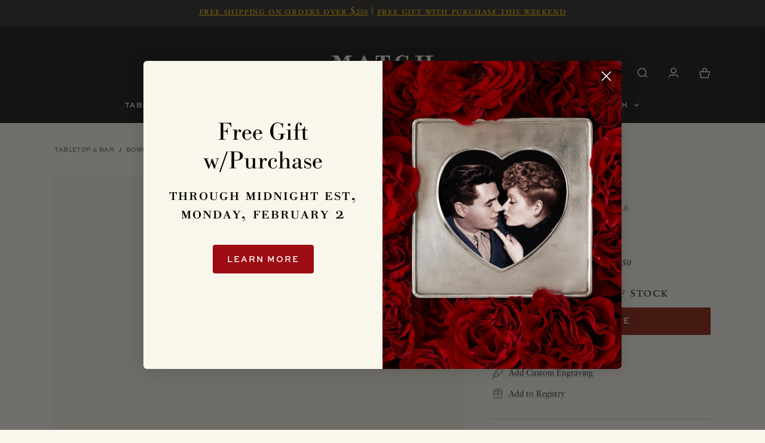

--- FILE ---
content_type: text/html; charset=utf-8
request_url: https://match1995.com/products/little-bowl/bo0067
body_size: 49595
content:
<!doctype html>
<html class="no-js" lang="en">
  <head>
    <meta charset="utf-8">
    <meta http-equiv="X-UA-Compatible" content="IE=edge">
    <meta name="viewport" content="
      height=device-height,
      width=device-width, initial-scale=1.0,
      minimum-scale=1.0, maximum-scale=1.0,
      target-densitydpi=device-dpi">
    <meta name="theme-color" content="">
    <link rel="canonical" href="https://match1995.com/products/little-bowl">
    <link rel="preconnect" href="https://cdn.shopify.com" crossorigin>
    <meta name="google-site-verification" content="6le_LVUvMLYz2WLJdCjmpmrq5pDL1h0M1tfWxW6RJwY" />
    <!-- Google Tag Manager -->
    <script>(function(w,d,s,l,i){w[l]=w[l]||[];w[l].push({'gtm.start':
      new Date().getTime(),event:'gtm.js'});var f=d.getElementsByTagName(s)[0],
      j=d.createElement(s),dl=l!='dataLayer'?'&l='+l:'';j.async=true;j.src=
      'https://www.googletagmanager.com/gtm.js?id='+i+dl;f.parentNode.insertBefore(j,f);
      })(window,document,'script','dataLayer','GTM-TSRJW6RT');</script>
    <!-- End Google Tag Manager --><link rel="icon" type="image/png" href="//match1995.com/cdn/shop/files/match-favicon.png?crop=center&height=32&v=1679517635&width=32"><title>
      MATCH Pewter Little Bowl
 &ndash; MATCH • Made in Italy</title>

    
      <meta name="description" content="MATCH Pewter’s Little Bowl measures 4.5 inches in diameter – the perfect size to hold for snacks like cocktail nuts or M&amp;Ms.">
    

    

<meta property="og:site_name" content="MATCH • Made in Italy">
<meta property="og:url" content="https://match1995.com/products/little-bowl">
<meta property="og:title" content="MATCH Pewter Little Bowl">
<meta property="og:type" content="product">
<meta property="og:description" content="MATCH Pewter’s Little Bowl measures 4.5 inches in diameter – the perfect size to hold for snacks like cocktail nuts or M&amp;Ms."><meta property="og:image" content="http://match1995.com/cdn/shop/files/a469.0.png?v=1691271972">
  <meta property="og:image:secure_url" content="https://match1995.com/cdn/shop/files/a469.0.png?v=1691271972">
  <meta property="og:image:width" content="963">
  <meta property="og:image:height" content="963"><meta property="og:price:amount" content="122">
  <meta property="og:price:currency" content="USD"><meta name="twitter:card" content="summary_large_image">
<meta name="twitter:title" content="MATCH Pewter Little Bowl">
<meta name="twitter:description" content="MATCH Pewter’s Little Bowl measures 4.5 inches in diameter – the perfect size to hold for snacks like cocktail nuts or M&amp;Ms.">


    <script src="//match1995.com/cdn/shop/t/132/assets/constants.js?v=58251544750838685771762803306" defer="defer"></script>
    <script src="//match1995.com/cdn/shop/t/132/assets/pubsub.js?v=158357773527763999511762803305" defer="defer"></script>
    <script src="//match1995.com/cdn/shop/t/132/assets/global.js?v=141310226564290744921762803305" defer="defer"></script>
    <script>window.performance && window.performance.mark && window.performance.mark('shopify.content_for_header.start');</script><meta name="google-site-verification" content="LVTIsMNm_tuACFFKB2oyvHcIvkqmD0BBSCSi7NGkPF0">
<meta id="shopify-digital-wallet" name="shopify-digital-wallet" content="/67696886076/digital_wallets/dialog">
<meta name="shopify-checkout-api-token" content="52ea63e7432a22bb7a9ceb14fb988c86">
<meta id="in-context-paypal-metadata" data-shop-id="67696886076" data-venmo-supported="false" data-environment="production" data-locale="en_US" data-paypal-v4="true" data-currency="USD">
<link rel="alternate" type="application/json+oembed" href="https://match1995.com/products/little-bowl.oembed">
<script async="async" src="/checkouts/internal/preloads.js?locale=en-US"></script>
<link rel="preconnect" href="https://shop.app" crossorigin="anonymous">
<script async="async" src="https://shop.app/checkouts/internal/preloads.js?locale=en-US&shop_id=67696886076" crossorigin="anonymous"></script>
<script id="apple-pay-shop-capabilities" type="application/json">{"shopId":67696886076,"countryCode":"US","currencyCode":"USD","merchantCapabilities":["supports3DS"],"merchantId":"gid:\/\/shopify\/Shop\/67696886076","merchantName":"MATCH • Made in Italy","requiredBillingContactFields":["postalAddress","email"],"requiredShippingContactFields":["postalAddress","email"],"shippingType":"shipping","supportedNetworks":["visa","masterCard","amex","discover","elo","jcb"],"total":{"type":"pending","label":"MATCH • Made in Italy","amount":"1.00"},"shopifyPaymentsEnabled":true,"supportsSubscriptions":true}</script>
<script id="shopify-features" type="application/json">{"accessToken":"52ea63e7432a22bb7a9ceb14fb988c86","betas":["rich-media-storefront-analytics"],"domain":"match1995.com","predictiveSearch":true,"shopId":67696886076,"locale":"en"}</script>
<script>var Shopify = Shopify || {};
Shopify.shop = "match1995.myshopify.com";
Shopify.locale = "en";
Shopify.currency = {"active":"USD","rate":"1.0"};
Shopify.country = "US";
Shopify.theme = {"name":"match1995-shopify\/master","id":181882487100,"schema_name":"MATCH 1995","schema_version":"1.0.0","theme_store_id":null,"role":"main"};
Shopify.theme.handle = "null";
Shopify.theme.style = {"id":null,"handle":null};
Shopify.cdnHost = "match1995.com/cdn";
Shopify.routes = Shopify.routes || {};
Shopify.routes.root = "/";</script>
<script type="module">!function(o){(o.Shopify=o.Shopify||{}).modules=!0}(window);</script>
<script>!function(o){function n(){var o=[];function n(){o.push(Array.prototype.slice.apply(arguments))}return n.q=o,n}var t=o.Shopify=o.Shopify||{};t.loadFeatures=n(),t.autoloadFeatures=n()}(window);</script>
<script>
  window.ShopifyPay = window.ShopifyPay || {};
  window.ShopifyPay.apiHost = "shop.app\/pay";
  window.ShopifyPay.redirectState = null;
</script>
<script id="shop-js-analytics" type="application/json">{"pageType":"product"}</script>
<script defer="defer" async type="module" src="//match1995.com/cdn/shopifycloud/shop-js/modules/v2/client.init-shop-cart-sync_BN7fPSNr.en.esm.js"></script>
<script defer="defer" async type="module" src="//match1995.com/cdn/shopifycloud/shop-js/modules/v2/chunk.common_Cbph3Kss.esm.js"></script>
<script defer="defer" async type="module" src="//match1995.com/cdn/shopifycloud/shop-js/modules/v2/chunk.modal_DKumMAJ1.esm.js"></script>
<script type="module">
  await import("//match1995.com/cdn/shopifycloud/shop-js/modules/v2/client.init-shop-cart-sync_BN7fPSNr.en.esm.js");
await import("//match1995.com/cdn/shopifycloud/shop-js/modules/v2/chunk.common_Cbph3Kss.esm.js");
await import("//match1995.com/cdn/shopifycloud/shop-js/modules/v2/chunk.modal_DKumMAJ1.esm.js");

  window.Shopify.SignInWithShop?.initShopCartSync?.({"fedCMEnabled":true,"windoidEnabled":true});

</script>
<script>
  window.Shopify = window.Shopify || {};
  if (!window.Shopify.featureAssets) window.Shopify.featureAssets = {};
  window.Shopify.featureAssets['shop-js'] = {"shop-cart-sync":["modules/v2/client.shop-cart-sync_CJVUk8Jm.en.esm.js","modules/v2/chunk.common_Cbph3Kss.esm.js","modules/v2/chunk.modal_DKumMAJ1.esm.js"],"init-fed-cm":["modules/v2/client.init-fed-cm_7Fvt41F4.en.esm.js","modules/v2/chunk.common_Cbph3Kss.esm.js","modules/v2/chunk.modal_DKumMAJ1.esm.js"],"init-shop-email-lookup-coordinator":["modules/v2/client.init-shop-email-lookup-coordinator_Cc088_bR.en.esm.js","modules/v2/chunk.common_Cbph3Kss.esm.js","modules/v2/chunk.modal_DKumMAJ1.esm.js"],"init-windoid":["modules/v2/client.init-windoid_hPopwJRj.en.esm.js","modules/v2/chunk.common_Cbph3Kss.esm.js","modules/v2/chunk.modal_DKumMAJ1.esm.js"],"shop-button":["modules/v2/client.shop-button_B0jaPSNF.en.esm.js","modules/v2/chunk.common_Cbph3Kss.esm.js","modules/v2/chunk.modal_DKumMAJ1.esm.js"],"shop-cash-offers":["modules/v2/client.shop-cash-offers_DPIskqss.en.esm.js","modules/v2/chunk.common_Cbph3Kss.esm.js","modules/v2/chunk.modal_DKumMAJ1.esm.js"],"shop-toast-manager":["modules/v2/client.shop-toast-manager_CK7RT69O.en.esm.js","modules/v2/chunk.common_Cbph3Kss.esm.js","modules/v2/chunk.modal_DKumMAJ1.esm.js"],"init-shop-cart-sync":["modules/v2/client.init-shop-cart-sync_BN7fPSNr.en.esm.js","modules/v2/chunk.common_Cbph3Kss.esm.js","modules/v2/chunk.modal_DKumMAJ1.esm.js"],"init-customer-accounts-sign-up":["modules/v2/client.init-customer-accounts-sign-up_CfPf4CXf.en.esm.js","modules/v2/client.shop-login-button_DeIztwXF.en.esm.js","modules/v2/chunk.common_Cbph3Kss.esm.js","modules/v2/chunk.modal_DKumMAJ1.esm.js"],"pay-button":["modules/v2/client.pay-button_CgIwFSYN.en.esm.js","modules/v2/chunk.common_Cbph3Kss.esm.js","modules/v2/chunk.modal_DKumMAJ1.esm.js"],"init-customer-accounts":["modules/v2/client.init-customer-accounts_DQ3x16JI.en.esm.js","modules/v2/client.shop-login-button_DeIztwXF.en.esm.js","modules/v2/chunk.common_Cbph3Kss.esm.js","modules/v2/chunk.modal_DKumMAJ1.esm.js"],"avatar":["modules/v2/client.avatar_BTnouDA3.en.esm.js"],"init-shop-for-new-customer-accounts":["modules/v2/client.init-shop-for-new-customer-accounts_CsZy_esa.en.esm.js","modules/v2/client.shop-login-button_DeIztwXF.en.esm.js","modules/v2/chunk.common_Cbph3Kss.esm.js","modules/v2/chunk.modal_DKumMAJ1.esm.js"],"shop-follow-button":["modules/v2/client.shop-follow-button_BRMJjgGd.en.esm.js","modules/v2/chunk.common_Cbph3Kss.esm.js","modules/v2/chunk.modal_DKumMAJ1.esm.js"],"checkout-modal":["modules/v2/client.checkout-modal_B9Drz_yf.en.esm.js","modules/v2/chunk.common_Cbph3Kss.esm.js","modules/v2/chunk.modal_DKumMAJ1.esm.js"],"shop-login-button":["modules/v2/client.shop-login-button_DeIztwXF.en.esm.js","modules/v2/chunk.common_Cbph3Kss.esm.js","modules/v2/chunk.modal_DKumMAJ1.esm.js"],"lead-capture":["modules/v2/client.lead-capture_DXYzFM3R.en.esm.js","modules/v2/chunk.common_Cbph3Kss.esm.js","modules/v2/chunk.modal_DKumMAJ1.esm.js"],"shop-login":["modules/v2/client.shop-login_CA5pJqmO.en.esm.js","modules/v2/chunk.common_Cbph3Kss.esm.js","modules/v2/chunk.modal_DKumMAJ1.esm.js"],"payment-terms":["modules/v2/client.payment-terms_BxzfvcZJ.en.esm.js","modules/v2/chunk.common_Cbph3Kss.esm.js","modules/v2/chunk.modal_DKumMAJ1.esm.js"]};
</script>
<script>(function() {
  var isLoaded = false;
  function asyncLoad() {
    if (isLoaded) return;
    isLoaded = true;
    var urls = ["https:\/\/static.klaviyo.com\/onsite\/js\/klaviyo.js?company_id=U3NPTk\u0026shop=match1995.myshopify.com","https:\/\/cdn.roseperl.com\/storelocator-prod\/stockist-form\/match1995-1750211897.js?shop=match1995.myshopify.com","https:\/\/cdn.roseperl.com\/storelocator-prod\/fo\/match1995-1760453545.js?shop=match1995.myshopify.com","https:\/\/cdn.roseperl.com\/storelocator-prod\/setting\/match1995-1762809546.js?shop=match1995.myshopify.com","https:\/\/cdn.roseperl.com\/storelocator-prod\/wtb\/match1995-1762809547.js?shop=match1995.myshopify.com","https:\/\/cdn.customily.com\/shopify\/static\/customily.shopify.script.js?shop=match1995.myshopify.com"];
    for (var i = 0; i < urls.length; i++) {
      var s = document.createElement('script');
      s.type = 'text/javascript';
      s.async = true;
      s.src = urls[i];
      var x = document.getElementsByTagName('script')[0];
      x.parentNode.insertBefore(s, x);
    }
  };
  if(window.attachEvent) {
    window.attachEvent('onload', asyncLoad);
  } else {
    window.addEventListener('load', asyncLoad, false);
  }
})();</script>
<script id="__st">var __st={"a":67696886076,"offset":-18000,"reqid":"e0a18217-45bf-451f-91f5-bf1bab2a0982-1769906858","pageurl":"match1995.com\/products\/little-bowl\/bo0067","u":"021683af5ea8","p":"product","rtyp":"product","rid":8198873547068};</script>
<script>window.ShopifyPaypalV4VisibilityTracking = true;</script>
<script id="captcha-bootstrap">!function(){'use strict';const t='contact',e='account',n='new_comment',o=[[t,t],['blogs',n],['comments',n],[t,'customer']],c=[[e,'customer_login'],[e,'guest_login'],[e,'recover_customer_password'],[e,'create_customer']],r=t=>t.map((([t,e])=>`form[action*='/${t}']:not([data-nocaptcha='true']) input[name='form_type'][value='${e}']`)).join(','),a=t=>()=>t?[...document.querySelectorAll(t)].map((t=>t.form)):[];function s(){const t=[...o],e=r(t);return a(e)}const i='password',u='form_key',d=['recaptcha-v3-token','g-recaptcha-response','h-captcha-response',i],f=()=>{try{return window.sessionStorage}catch{return}},m='__shopify_v',_=t=>t.elements[u];function p(t,e,n=!1){try{const o=window.sessionStorage,c=JSON.parse(o.getItem(e)),{data:r}=function(t){const{data:e,action:n}=t;return t[m]||n?{data:e,action:n}:{data:t,action:n}}(c);for(const[e,n]of Object.entries(r))t.elements[e]&&(t.elements[e].value=n);n&&o.removeItem(e)}catch(o){console.error('form repopulation failed',{error:o})}}const l='form_type',E='cptcha';function T(t){t.dataset[E]=!0}const w=window,h=w.document,L='Shopify',v='ce_forms',y='captcha';let A=!1;((t,e)=>{const n=(g='f06e6c50-85a8-45c8-87d0-21a2b65856fe',I='https://cdn.shopify.com/shopifycloud/storefront-forms-hcaptcha/ce_storefront_forms_captcha_hcaptcha.v1.5.2.iife.js',D={infoText:'Protected by hCaptcha',privacyText:'Privacy',termsText:'Terms'},(t,e,n)=>{const o=w[L][v],c=o.bindForm;if(c)return c(t,g,e,D).then(n);var r;o.q.push([[t,g,e,D],n]),r=I,A||(h.body.append(Object.assign(h.createElement('script'),{id:'captcha-provider',async:!0,src:r})),A=!0)});var g,I,D;w[L]=w[L]||{},w[L][v]=w[L][v]||{},w[L][v].q=[],w[L][y]=w[L][y]||{},w[L][y].protect=function(t,e){n(t,void 0,e),T(t)},Object.freeze(w[L][y]),function(t,e,n,w,h,L){const[v,y,A,g]=function(t,e,n){const i=e?o:[],u=t?c:[],d=[...i,...u],f=r(d),m=r(i),_=r(d.filter((([t,e])=>n.includes(e))));return[a(f),a(m),a(_),s()]}(w,h,L),I=t=>{const e=t.target;return e instanceof HTMLFormElement?e:e&&e.form},D=t=>v().includes(t);t.addEventListener('submit',(t=>{const e=I(t);if(!e)return;const n=D(e)&&!e.dataset.hcaptchaBound&&!e.dataset.recaptchaBound,o=_(e),c=g().includes(e)&&(!o||!o.value);(n||c)&&t.preventDefault(),c&&!n&&(function(t){try{if(!f())return;!function(t){const e=f();if(!e)return;const n=_(t);if(!n)return;const o=n.value;o&&e.removeItem(o)}(t);const e=Array.from(Array(32),(()=>Math.random().toString(36)[2])).join('');!function(t,e){_(t)||t.append(Object.assign(document.createElement('input'),{type:'hidden',name:u})),t.elements[u].value=e}(t,e),function(t,e){const n=f();if(!n)return;const o=[...t.querySelectorAll(`input[type='${i}']`)].map((({name:t})=>t)),c=[...d,...o],r={};for(const[a,s]of new FormData(t).entries())c.includes(a)||(r[a]=s);n.setItem(e,JSON.stringify({[m]:1,action:t.action,data:r}))}(t,e)}catch(e){console.error('failed to persist form',e)}}(e),e.submit())}));const S=(t,e)=>{t&&!t.dataset[E]&&(n(t,e.some((e=>e===t))),T(t))};for(const o of['focusin','change'])t.addEventListener(o,(t=>{const e=I(t);D(e)&&S(e,y())}));const B=e.get('form_key'),M=e.get(l),P=B&&M;t.addEventListener('DOMContentLoaded',(()=>{const t=y();if(P)for(const e of t)e.elements[l].value===M&&p(e,B);[...new Set([...A(),...v().filter((t=>'true'===t.dataset.shopifyCaptcha))])].forEach((e=>S(e,t)))}))}(h,new URLSearchParams(w.location.search),n,t,e,['guest_login'])})(!1,!0)}();</script>
<script integrity="sha256-4kQ18oKyAcykRKYeNunJcIwy7WH5gtpwJnB7kiuLZ1E=" data-source-attribution="shopify.loadfeatures" defer="defer" src="//match1995.com/cdn/shopifycloud/storefront/assets/storefront/load_feature-a0a9edcb.js" crossorigin="anonymous"></script>
<script crossorigin="anonymous" defer="defer" src="//match1995.com/cdn/shopifycloud/storefront/assets/shopify_pay/storefront-65b4c6d7.js?v=20250812"></script>
<script data-source-attribution="shopify.dynamic_checkout.dynamic.init">var Shopify=Shopify||{};Shopify.PaymentButton=Shopify.PaymentButton||{isStorefrontPortableWallets:!0,init:function(){window.Shopify.PaymentButton.init=function(){};var t=document.createElement("script");t.src="https://match1995.com/cdn/shopifycloud/portable-wallets/latest/portable-wallets.en.js",t.type="module",document.head.appendChild(t)}};
</script>
<script data-source-attribution="shopify.dynamic_checkout.buyer_consent">
  function portableWalletsHideBuyerConsent(e){var t=document.getElementById("shopify-buyer-consent"),n=document.getElementById("shopify-subscription-policy-button");t&&n&&(t.classList.add("hidden"),t.setAttribute("aria-hidden","true"),n.removeEventListener("click",e))}function portableWalletsShowBuyerConsent(e){var t=document.getElementById("shopify-buyer-consent"),n=document.getElementById("shopify-subscription-policy-button");t&&n&&(t.classList.remove("hidden"),t.removeAttribute("aria-hidden"),n.addEventListener("click",e))}window.Shopify?.PaymentButton&&(window.Shopify.PaymentButton.hideBuyerConsent=portableWalletsHideBuyerConsent,window.Shopify.PaymentButton.showBuyerConsent=portableWalletsShowBuyerConsent);
</script>
<script data-source-attribution="shopify.dynamic_checkout.cart.bootstrap">document.addEventListener("DOMContentLoaded",(function(){function t(){return document.querySelector("shopify-accelerated-checkout-cart, shopify-accelerated-checkout")}if(t())Shopify.PaymentButton.init();else{new MutationObserver((function(e,n){t()&&(Shopify.PaymentButton.init(),n.disconnect())})).observe(document.body,{childList:!0,subtree:!0})}}));
</script>
<link id="shopify-accelerated-checkout-styles" rel="stylesheet" media="screen" href="https://match1995.com/cdn/shopifycloud/portable-wallets/latest/accelerated-checkout-backwards-compat.css" crossorigin="anonymous">
<style id="shopify-accelerated-checkout-cart">
        #shopify-buyer-consent {
  margin-top: 1em;
  display: inline-block;
  width: 100%;
}

#shopify-buyer-consent.hidden {
  display: none;
}

#shopify-subscription-policy-button {
  background: none;
  border: none;
  padding: 0;
  text-decoration: underline;
  font-size: inherit;
  cursor: pointer;
}

#shopify-subscription-policy-button::before {
  box-shadow: none;
}

      </style>
<script id="sections-script" data-sections="header" defer="defer" src="//match1995.com/cdn/shop/t/132/compiled_assets/scripts.js?v=78406"></script>
<script>window.performance && window.performance.mark && window.performance.mark('shopify.content_for_header.end');</script>
<link rel="preconnect" href="https://use.typekit.net" crossorigin />
    <link rel="preconnect" href="https://p.typekit.net" crossorigin />
    <link rel="preload" as="style" href="https://use.typekit.net/wxb5wzk.css">
    <link rel="stylesheet" href="https://use.typekit.net/wxb5wzk.css" media="print" onload="this.media='all'" />

    <noscript>
      <link rel="stylesheet" href="https://use.typekit.net/wxb5wzk.css" />
    </noscript><link href="//match1995.com/cdn/shop/t/132/assets/theme.css?v=134770264394610628161766098200" rel="stylesheet" type="text/css" media="all" />
<link rel="stylesheet" href="//match1995.com/cdn/shop/t/132/assets/component-predictive-search.css?v=134672087550380018051763680891" media="print" onload="this.media='all'"><script>document.documentElement.className = document.documentElement.className.replace('no-js', 'js');
    if (Shopify.designMode) {
      document.documentElement.classList.add('shopify-design-mode');
    }
    </script>
    <script>
    var appEnvironment = 'storelocator-prod';
    var shopHash = '32c4f7351b644502daf43e0787b6e5b2';
</script>

<script>
    
    
    SCASLShopifyProduct = {id:8198873547068,handle:'little-bowl',title:"Little Bowl",variants: [{"id":44696881725756,"title":"Default Title","option1":"Default Title","option2":null,"option3":null,"sku":"a469.0","requires_shipping":true,"taxable":true,"featured_image":null,"available":false,"name":"Little Bowl","public_title":null,"options":["Default Title"],"price":12200,"weight":73,"compare_at_price":null,"inventory_management":"shopify","barcode":"","requires_selling_plan":false,"selling_plan_allocations":[],"quantity_rule":{"min":1,"max":null,"increment":1}}],tags: ["cocktail party","cozy","gifting","one item","pets"],collections: [{"id":493604667708,"handle":"back-in-stock-for-summer","updated_at":"2026-01-31T07:06:13-05:00","published_at":"2024-07-25T18:52:47-04:00","sort_order":"manual","template_suffix":"no-hero-image","published_scope":"web","title":"Back in Stock for Summer","body_html":"\u003cp\u003e\u003cbr\u003e\u003c\/p\u003e\n\u003c!----\u003e"},{"id":462539391292,"handle":"serving-bowls","updated_at":"2026-01-31T07:06:13-05:00","published_at":"2023-08-22T17:07:24-04:00","sort_order":"best-selling","template_suffix":"child-collection","published_scope":"web","title":"Bowls","body_html":"Whether in a supporting role, or the star of the table, \u003cspan class=\"brand\"\u003eMATCH\u003c\/span\u003e Pewter bowls perform with grace and style — from presenting a festive punch to serving a multiple course feast or  feeding the family pet.","image":{"created_at":"2023-09-23T15:48:16-04:00","alt":null,"width":2000,"height":1000,"src":"\/\/match1995.com\/cdn\/shop\/collections\/serving-bowls.jpg?v=1695498724"}},{"id":491329225020,"handle":"casual-entertaining","updated_at":"2026-01-31T07:06:13-05:00","published_at":"2024-06-17T15:22:14-04:00","sort_order":"manual","template_suffix":"email-founders-favorites","published_scope":"web","title":"Casual Entertaining, Understated Elegance","body_html":"\u003cp\u003eOutdoor gatherings bring together friends, family, and of course, good food and wine.\u003c\/p\u003e\n\u003c!----\u003e","image":{"created_at":"2024-06-21T12:11:34-04:00","alt":null,"width":2000,"height":1125,"src":"\/\/match1995.com\/cdn\/shop\/collections\/Founders-Favorites-LP-hero-desktop.jpg?v=1721687001"}},{"id":467650019644,"handle":"cocktail-party","updated_at":"2026-01-31T07:06:13-05:00","published_at":"2023-09-21T20:07:48-04:00","sort_order":"best-selling","template_suffix":"collections-tab","published_scope":"web","title":"Cocktail Party","body_html":"","image":{"created_at":"2023-09-29T19:11:55-04:00","alt":null,"width":2000,"height":1000,"src":"\/\/match1995.com\/cdn\/shop\/collections\/cocktail-party.jpg?v=1696097939"}},{"id":467650543932,"handle":"cozy-ambience","updated_at":"2026-01-31T07:06:13-05:00","published_at":"2023-09-21T20:12:24-04:00","sort_order":"manual","template_suffix":"collections-tab","published_scope":"web","title":"Completa l’ambiente","body_html":"\u003cspan class=\"brand\"\u003e(Complete the Ambience)\u003c\/span\u003e","image":{"created_at":"2023-09-29T19:39:55-04:00","alt":null,"width":2000,"height":1000,"src":"\/\/match1995.com\/cdn\/shop\/collections\/ambience.jpg?v=1696103119"}},{"id":511160680764,"handle":"discount-approved-collection","title":"Discount Approved Collection","updated_at":"2026-01-31T07:06:13-05:00","body_html":"","published_at":"2025-10-16T16:42:01-04:00","sort_order":"alpha-asc","template_suffix":"","disjunctive":true,"rules":[{"column":"vendor","relation":"contains","condition":"MATCH"},{"column":"vendor","relation":"contains","condition":"MATCH • Made in Italy"},{"column":"vendor","relation":"contains","condition":"MATCH1995"}],"published_scope":"web"},{"id":438482796860,"handle":"drinkware-bar","updated_at":"2026-01-31T07:06:13-05:00","published_at":"2023-02-13T14:56:20-05:00","sort_order":"manual","template_suffix":"child-collection","published_scope":"web","title":"Drinkware \u0026 Bar","body_html":"\u003cp\u003e\u003cem\u003e‘A table without wine is like a day without sun’\u003c\/em\u003e\u003c\/p\u003e\u003cbr\u003e \u003cp\u003eTo love, joy and good health! Every day brings something worth raising a \u003cspan class=\"brand\"\u003eMATCH\u003c\/span\u003e glass to. Drinkware with Italian character. \u003cem\u003eCin cin!\u003c\/em\u003e\u003c\/p\u003e","image":{"created_at":"2024-01-11T18:41:51-05:00","alt":null,"width":1600,"height":1065,"src":"\/\/match1995.com\/cdn\/shop\/collections\/featured-collection-cocktail-party.jpg?v=1705016511"}},{"id":490307158332,"handle":"fathers-day-gifts","updated_at":"2026-01-31T07:06:13-05:00","published_at":"2024-05-28T15:33:37-04:00","sort_order":"manual","template_suffix":"fathers-day","published_scope":"web","title":"Father’s Day Gifts","body_html":"\u003cp\u003e\u003cbr\u003e\u003c\/p\u003e\n\u003c!----\u003e"},{"id":467622658364,"handle":"for-your-pets","updated_at":"2026-01-30T07:06:58-05:00","published_at":"2023-09-21T15:25:14-04:00","sort_order":"manual","template_suffix":"collections-tab","published_scope":"web","title":"For Your Pets","body_html":"","image":{"created_at":"2023-09-29T19:03:17-04:00","alt":null,"width":2000,"height":1000,"src":"\/\/match1995.com\/cdn\/shop\/collections\/for-your-pets.jpg?v=1696267881"}},{"id":468964573500,"handle":"gatherings","title":"Gatherings","updated_at":"2026-01-31T07:06:13-05:00","body_html":"","published_at":"2023-10-02T15:01:10-04:00","sort_order":"best-selling","template_suffix":"collections-tab","disjunctive":true,"rules":[{"column":"tag","relation":"equals","condition":"dinner party"},{"column":"tag","relation":"equals","condition":"cocktail party"},{"column":"tag","relation":"equals","condition":"compete your table"},{"column":"tag","relation":"equals","condition":"hosting a buffet"},{"column":"tag","relation":"equals","condition":"the fall table"}],"published_scope":"web"},{"id":476810936636,"handle":"gifting","title":"Gifting","updated_at":"2026-01-31T07:06:13-05:00","body_html":"","published_at":"2024-01-24T21:04:52-05:00","sort_order":"best-selling","template_suffix":"gifting-main","disjunctive":false,"rules":[{"column":"tag","relation":"equals","condition":"gifting"}],"published_scope":"web"},{"id":509902979388,"handle":"gifts-for-wine-lovers","updated_at":"2026-01-31T07:06:13-05:00","published_at":"2025-09-11T17:35:37-04:00","sort_order":"manual","template_suffix":"collections-tab","published_scope":"web","title":"Gifts for Wine Lovers","body_html":"\u003cp\u003e\u003cem\u003e‘Wine is bottled poetry’\u003c\/em\u003e\u003cbr\u003eEvery day brings something worth raising a \u003cspan class=\"brand\"\u003eMATCH\u003c\/span\u003e glass to. Drinkware with Italian character. \u003cem\u003eCin cin!\u003c\/em\u003e\u003c\/p\u003e"},{"id":472866324796,"handle":"barware-cyber","updated_at":"2026-01-31T07:06:13-05:00","published_at":"2023-11-16T13:56:37-05:00","sort_order":"manual","template_suffix":"email-barware-cyber","published_scope":"web","title":"Italian pewter and crystal barware","body_html":""},{"id":467650445628,"handle":"one-item-many-uses","updated_at":"2026-01-31T07:06:13-05:00","published_at":"2023-09-21T20:12:04-04:00","sort_order":"manual","template_suffix":"collections-tab","published_scope":"web","title":"One Item, Many Uses","body_html":"\u003cbr\u003e","image":{"created_at":"2023-09-29T18:57:21-04:00","alt":null,"width":2000,"height":1001,"src":"\/\/match1995.com\/cdn\/shop\/collections\/one-item-many-uses.jpg?v=1696102129"}},{"id":468994195772,"handle":"our-favorites","title":"Our Favorites","updated_at":"2026-01-31T07:06:13-05:00","body_html":"","published_at":"2023-10-02T17:10:24-04:00","sort_order":"best-selling","template_suffix":"collections-tab","disjunctive":true,"rules":[{"column":"tag","relation":"equals","condition":"home bar"},{"column":"tag","relation":"equals","condition":"pets"},{"column":"tag","relation":"equals","condition":"one item"},{"column":"tag","relation":"equals","condition":"cozy"}],"published_scope":"web"},{"id":478599414076,"handle":"plating-up-history","updated_at":"2026-01-31T07:06:13-05:00","published_at":"2024-02-22T16:11:06-05:00","sort_order":"manual","template_suffix":"","published_scope":"web","title":"Plating Up History","body_html":""},{"id":488574779708,"handle":"related-products-biscotti","updated_at":"2026-01-31T07:06:11-05:00","published_at":"2024-04-24T19:38:34-04:00","sort_order":"manual","template_suffix":"","published_scope":"web","title":"Related Products: Biscotti","body_html":""},{"id":461858275644,"handle":"giulias-peach-ricotta-cheesecake-related-products","updated_at":"2026-01-29T07:05:46-05:00","published_at":"2023-08-16T12:20:05-04:00","sort_order":"manual","template_suffix":"","published_scope":"web","title":"Related Products: Giulia's Peach Ricotta Cheesecake","body_html":""},{"id":482851979580,"handle":"sweet-shop","updated_at":"2026-01-31T07:06:13-05:00","published_at":"2024-03-11T21:32:05-04:00","sort_order":"manual","template_suffix":"email-summer-sweets","published_scope":"web","title":"Summer Sweets","body_html":"\u003cp\u003e\u003cbr\u003e\u003c\/p\u003e\n\u003c!----\u003e"},{"id":438482600252,"handle":"tabletop-bar","updated_at":"2026-01-31T07:06:13-05:00","published_at":"2023-02-13T14:55:24-05:00","sort_order":"manual","template_suffix":"","published_scope":"web","title":"Tabletop \u0026 Bar","body_html":"\u003cbr\u003e","image":{"created_at":"2023-02-19T23:29:50-05:00","alt":"Tabletop and bar collection","width":680,"height":900,"src":"\/\/match1995.com\/cdn\/shop\/collections\/collection-tabletop-bar.jpg?v=1676867478"}},{"id":476092858684,"handle":"unique-gifts","updated_at":"2026-01-31T07:06:13-05:00","published_at":"2024-01-11T13:28:35-05:00","sort_order":"manual","template_suffix":"collections-tab","published_scope":"web","title":"Unique Gifts","body_html":"\u003cem\u003e\u003cem\u003ePezzi unici — Unique pieces.\u003cbr\u003e\u003c\/em\u003e\u003c\/em\u003e\n\u003cp\u003eFor disciples of distinction, \u003cspan class=\"brand\"\u003eMATCH\u003c\/span\u003e gifts celebrate the singular.\u003cstrong\u003e \u003c\/strong\u003e\u003c\/p\u003e"}],vendor: "MATCH1995",};
</script>

    <script>
    var appEnvironment = 'storelocator-prod';
    var shopHash = '32c4f7351b644502daf43e0787b6e5b2';
</script>

<script>
    
    
    SCASLShopifyProduct = {id:8198873547068,handle:'little-bowl',title:"Little Bowl",variants: [{"id":44696881725756,"title":"Default Title","option1":"Default Title","option2":null,"option3":null,"sku":"a469.0","requires_shipping":true,"taxable":true,"featured_image":null,"available":false,"name":"Little Bowl","public_title":null,"options":["Default Title"],"price":12200,"weight":73,"compare_at_price":null,"inventory_management":"shopify","barcode":"","requires_selling_plan":false,"selling_plan_allocations":[],"quantity_rule":{"min":1,"max":null,"increment":1}}],tags: ["cocktail party","cozy","gifting","one item","pets"],collections: [{"id":493604667708,"handle":"back-in-stock-for-summer","updated_at":"2026-01-31T07:06:13-05:00","published_at":"2024-07-25T18:52:47-04:00","sort_order":"manual","template_suffix":"no-hero-image","published_scope":"web","title":"Back in Stock for Summer","body_html":"\u003cp\u003e\u003cbr\u003e\u003c\/p\u003e\n\u003c!----\u003e"},{"id":462539391292,"handle":"serving-bowls","updated_at":"2026-01-31T07:06:13-05:00","published_at":"2023-08-22T17:07:24-04:00","sort_order":"best-selling","template_suffix":"child-collection","published_scope":"web","title":"Bowls","body_html":"Whether in a supporting role, or the star of the table, \u003cspan class=\"brand\"\u003eMATCH\u003c\/span\u003e Pewter bowls perform with grace and style — from presenting a festive punch to serving a multiple course feast or  feeding the family pet.","image":{"created_at":"2023-09-23T15:48:16-04:00","alt":null,"width":2000,"height":1000,"src":"\/\/match1995.com\/cdn\/shop\/collections\/serving-bowls.jpg?v=1695498724"}},{"id":491329225020,"handle":"casual-entertaining","updated_at":"2026-01-31T07:06:13-05:00","published_at":"2024-06-17T15:22:14-04:00","sort_order":"manual","template_suffix":"email-founders-favorites","published_scope":"web","title":"Casual Entertaining, Understated Elegance","body_html":"\u003cp\u003eOutdoor gatherings bring together friends, family, and of course, good food and wine.\u003c\/p\u003e\n\u003c!----\u003e","image":{"created_at":"2024-06-21T12:11:34-04:00","alt":null,"width":2000,"height":1125,"src":"\/\/match1995.com\/cdn\/shop\/collections\/Founders-Favorites-LP-hero-desktop.jpg?v=1721687001"}},{"id":467650019644,"handle":"cocktail-party","updated_at":"2026-01-31T07:06:13-05:00","published_at":"2023-09-21T20:07:48-04:00","sort_order":"best-selling","template_suffix":"collections-tab","published_scope":"web","title":"Cocktail Party","body_html":"","image":{"created_at":"2023-09-29T19:11:55-04:00","alt":null,"width":2000,"height":1000,"src":"\/\/match1995.com\/cdn\/shop\/collections\/cocktail-party.jpg?v=1696097939"}},{"id":467650543932,"handle":"cozy-ambience","updated_at":"2026-01-31T07:06:13-05:00","published_at":"2023-09-21T20:12:24-04:00","sort_order":"manual","template_suffix":"collections-tab","published_scope":"web","title":"Completa l’ambiente","body_html":"\u003cspan class=\"brand\"\u003e(Complete the Ambience)\u003c\/span\u003e","image":{"created_at":"2023-09-29T19:39:55-04:00","alt":null,"width":2000,"height":1000,"src":"\/\/match1995.com\/cdn\/shop\/collections\/ambience.jpg?v=1696103119"}},{"id":511160680764,"handle":"discount-approved-collection","title":"Discount Approved Collection","updated_at":"2026-01-31T07:06:13-05:00","body_html":"","published_at":"2025-10-16T16:42:01-04:00","sort_order":"alpha-asc","template_suffix":"","disjunctive":true,"rules":[{"column":"vendor","relation":"contains","condition":"MATCH"},{"column":"vendor","relation":"contains","condition":"MATCH • Made in Italy"},{"column":"vendor","relation":"contains","condition":"MATCH1995"}],"published_scope":"web"},{"id":438482796860,"handle":"drinkware-bar","updated_at":"2026-01-31T07:06:13-05:00","published_at":"2023-02-13T14:56:20-05:00","sort_order":"manual","template_suffix":"child-collection","published_scope":"web","title":"Drinkware \u0026 Bar","body_html":"\u003cp\u003e\u003cem\u003e‘A table without wine is like a day without sun’\u003c\/em\u003e\u003c\/p\u003e\u003cbr\u003e \u003cp\u003eTo love, joy and good health! Every day brings something worth raising a \u003cspan class=\"brand\"\u003eMATCH\u003c\/span\u003e glass to. Drinkware with Italian character. \u003cem\u003eCin cin!\u003c\/em\u003e\u003c\/p\u003e","image":{"created_at":"2024-01-11T18:41:51-05:00","alt":null,"width":1600,"height":1065,"src":"\/\/match1995.com\/cdn\/shop\/collections\/featured-collection-cocktail-party.jpg?v=1705016511"}},{"id":490307158332,"handle":"fathers-day-gifts","updated_at":"2026-01-31T07:06:13-05:00","published_at":"2024-05-28T15:33:37-04:00","sort_order":"manual","template_suffix":"fathers-day","published_scope":"web","title":"Father’s Day Gifts","body_html":"\u003cp\u003e\u003cbr\u003e\u003c\/p\u003e\n\u003c!----\u003e"},{"id":467622658364,"handle":"for-your-pets","updated_at":"2026-01-30T07:06:58-05:00","published_at":"2023-09-21T15:25:14-04:00","sort_order":"manual","template_suffix":"collections-tab","published_scope":"web","title":"For Your Pets","body_html":"","image":{"created_at":"2023-09-29T19:03:17-04:00","alt":null,"width":2000,"height":1000,"src":"\/\/match1995.com\/cdn\/shop\/collections\/for-your-pets.jpg?v=1696267881"}},{"id":468964573500,"handle":"gatherings","title":"Gatherings","updated_at":"2026-01-31T07:06:13-05:00","body_html":"","published_at":"2023-10-02T15:01:10-04:00","sort_order":"best-selling","template_suffix":"collections-tab","disjunctive":true,"rules":[{"column":"tag","relation":"equals","condition":"dinner party"},{"column":"tag","relation":"equals","condition":"cocktail party"},{"column":"tag","relation":"equals","condition":"compete your table"},{"column":"tag","relation":"equals","condition":"hosting a buffet"},{"column":"tag","relation":"equals","condition":"the fall table"}],"published_scope":"web"},{"id":476810936636,"handle":"gifting","title":"Gifting","updated_at":"2026-01-31T07:06:13-05:00","body_html":"","published_at":"2024-01-24T21:04:52-05:00","sort_order":"best-selling","template_suffix":"gifting-main","disjunctive":false,"rules":[{"column":"tag","relation":"equals","condition":"gifting"}],"published_scope":"web"},{"id":509902979388,"handle":"gifts-for-wine-lovers","updated_at":"2026-01-31T07:06:13-05:00","published_at":"2025-09-11T17:35:37-04:00","sort_order":"manual","template_suffix":"collections-tab","published_scope":"web","title":"Gifts for Wine Lovers","body_html":"\u003cp\u003e\u003cem\u003e‘Wine is bottled poetry’\u003c\/em\u003e\u003cbr\u003eEvery day brings something worth raising a \u003cspan class=\"brand\"\u003eMATCH\u003c\/span\u003e glass to. Drinkware with Italian character. \u003cem\u003eCin cin!\u003c\/em\u003e\u003c\/p\u003e"},{"id":472866324796,"handle":"barware-cyber","updated_at":"2026-01-31T07:06:13-05:00","published_at":"2023-11-16T13:56:37-05:00","sort_order":"manual","template_suffix":"email-barware-cyber","published_scope":"web","title":"Italian pewter and crystal barware","body_html":""},{"id":467650445628,"handle":"one-item-many-uses","updated_at":"2026-01-31T07:06:13-05:00","published_at":"2023-09-21T20:12:04-04:00","sort_order":"manual","template_suffix":"collections-tab","published_scope":"web","title":"One Item, Many Uses","body_html":"\u003cbr\u003e","image":{"created_at":"2023-09-29T18:57:21-04:00","alt":null,"width":2000,"height":1001,"src":"\/\/match1995.com\/cdn\/shop\/collections\/one-item-many-uses.jpg?v=1696102129"}},{"id":468994195772,"handle":"our-favorites","title":"Our Favorites","updated_at":"2026-01-31T07:06:13-05:00","body_html":"","published_at":"2023-10-02T17:10:24-04:00","sort_order":"best-selling","template_suffix":"collections-tab","disjunctive":true,"rules":[{"column":"tag","relation":"equals","condition":"home bar"},{"column":"tag","relation":"equals","condition":"pets"},{"column":"tag","relation":"equals","condition":"one item"},{"column":"tag","relation":"equals","condition":"cozy"}],"published_scope":"web"},{"id":478599414076,"handle":"plating-up-history","updated_at":"2026-01-31T07:06:13-05:00","published_at":"2024-02-22T16:11:06-05:00","sort_order":"manual","template_suffix":"","published_scope":"web","title":"Plating Up History","body_html":""},{"id":488574779708,"handle":"related-products-biscotti","updated_at":"2026-01-31T07:06:11-05:00","published_at":"2024-04-24T19:38:34-04:00","sort_order":"manual","template_suffix":"","published_scope":"web","title":"Related Products: Biscotti","body_html":""},{"id":461858275644,"handle":"giulias-peach-ricotta-cheesecake-related-products","updated_at":"2026-01-29T07:05:46-05:00","published_at":"2023-08-16T12:20:05-04:00","sort_order":"manual","template_suffix":"","published_scope":"web","title":"Related Products: Giulia's Peach Ricotta Cheesecake","body_html":""},{"id":482851979580,"handle":"sweet-shop","updated_at":"2026-01-31T07:06:13-05:00","published_at":"2024-03-11T21:32:05-04:00","sort_order":"manual","template_suffix":"email-summer-sweets","published_scope":"web","title":"Summer Sweets","body_html":"\u003cp\u003e\u003cbr\u003e\u003c\/p\u003e\n\u003c!----\u003e"},{"id":438482600252,"handle":"tabletop-bar","updated_at":"2026-01-31T07:06:13-05:00","published_at":"2023-02-13T14:55:24-05:00","sort_order":"manual","template_suffix":"","published_scope":"web","title":"Tabletop \u0026 Bar","body_html":"\u003cbr\u003e","image":{"created_at":"2023-02-19T23:29:50-05:00","alt":"Tabletop and bar collection","width":680,"height":900,"src":"\/\/match1995.com\/cdn\/shop\/collections\/collection-tabletop-bar.jpg?v=1676867478"}},{"id":476092858684,"handle":"unique-gifts","updated_at":"2026-01-31T07:06:13-05:00","published_at":"2024-01-11T13:28:35-05:00","sort_order":"manual","template_suffix":"collections-tab","published_scope":"web","title":"Unique Gifts","body_html":"\u003cem\u003e\u003cem\u003ePezzi unici — Unique pieces.\u003cbr\u003e\u003c\/em\u003e\u003c\/em\u003e\n\u003cp\u003eFor disciples of distinction, \u003cspan class=\"brand\"\u003eMATCH\u003c\/span\u003e gifts celebrate the singular.\u003cstrong\u003e \u003c\/strong\u003e\u003c\/p\u003e"}],vendor: "MATCH1995",};
</script>


    <!-- Start MyRegistry Javascript -->
    <script type='text/javascript' xml='space'>
      (function() {var as = document.createElement('script'); as.type = 'text/javascript'; as.async = true;as.src = 'https://cdn.myregistry.com/merchants/scripts/pnp/v4/eFMWnRqLSzv5KOpDNULRPg2/AddToMrButton.js'; var s = document.getElementsByTagName('script')[0]; s.parentNode.insertBefore(as, s); })();
    </script>
    <script type='text/javascript' xml='space'>
      (function() {var as = document.createElement('script'); as.type = 'text/javascript'; as.async = true;as.src = 'https://cdn.myregistry.com/merchants/scripts/pnp/v4/eFMWnRqLSzv5KOpDNULRPg2/AddToMrButton.js'; var s = document.getElementsByTagName('script')[0]; s.parentNode.insertBefore(as, s); })();
    </script>
    <!-- End MyRegistry Javascript -->
<!-- BEGIN app block: shopify://apps/powerful-form-builder/blocks/app-embed/e4bcb1eb-35b2-42e6-bc37-bfe0e1542c9d --><script type="text/javascript" hs-ignore data-cookieconsent="ignore">
  var Globo = Globo || {};
  var globoFormbuilderRecaptchaInit = function(){};
  var globoFormbuilderHcaptchaInit = function(){};
  window.Globo.FormBuilder = window.Globo.FormBuilder || {};
  window.Globo.FormBuilder.shop = {"configuration":{"money_format":"${{amount_no_decimals}}"},"pricing":{"features":{"bulkOrderForm":false,"cartForm":false,"fileUpload":2,"removeCopyright":false,"restrictedEmailDomains":false,"metrics":false}},"settings":{"copyright":"Powered by <a href=\"https://globosoftware.net\" target=\"_blank\">Globo</a> <a href=\"https://apps.shopify.com/form-builder-contact-form\" target=\"_blank\">Form Builder</a>","hideWaterMark":false,"reCaptcha":{"recaptchaType":"v2","siteKey":false,"languageCode":"en"},"hCaptcha":{"siteKey":false},"scrollTop":false,"customCssCode":"","customCssEnabled":false,"additionalColumns":[]},"encryption_form_id":1,"url":"https://app.powerfulform.com/","CDN_URL":"https://dxo9oalx9qc1s.cloudfront.net","app_id":"1783207"};

  if(window.Globo.FormBuilder.shop.settings.customCssEnabled && window.Globo.FormBuilder.shop.settings.customCssCode){
    const customStyle = document.createElement('style');
    customStyle.type = 'text/css';
    customStyle.innerHTML = window.Globo.FormBuilder.shop.settings.customCssCode;
    document.head.appendChild(customStyle);
  }

  window.Globo.FormBuilder.forms = [];
    
      
      
      
      window.Globo.FormBuilder.forms[108707] = {"108707":{"elements":[{"id":"group-1","type":"group","label":"Page 1","description":"","elements":[{"id":"row-1","type":"row","description":null,"elements":[{"id":"text-1","type":"text","label":{"en":"First Name","vi":"Your Name"},"placeholder":{"en":"First Name","vi":"Your Name"},"description":null,"hideLabel":true,"required":true,"columnWidth":100},{"id":"text","type":"text","label":{"en":"Last Name","vi":"Your Name"},"placeholder":{"en":"Last Name","vi":"Your Name"},"description":null,"hideLabel":true,"required":true,"columnWidth":100,"conditionalField":false}]},{"id":"row-2","type":"row","description":null,"elements":[{"id":"email","type":"email","label":"Email","placeholder":"Email","description":null,"hideLabel":true,"required":true,"columnWidth":100,"conditionalField":false,"displayType":"show","displayRules":[{"field":"","relation":"equal","condition":""}]},{"id":"phone-1","type":"phone","label":{"en":"Phone","vi":"Phone"},"placeholder":"","description":"","validatePhone":false,"onlyShowFlag":false,"defaultCountryCode":"auto","limitCharacters":false,"characters":100,"hideLabel":true,"keepPositionLabel":false,"columnWidth":100,"displayType":"show","displayDisjunctive":false,"conditionalField":false,"required":true,"displayRules":[{"field":"","relation":"equal","condition":""}]}],"conditionalField":false},{"id":"select-1","type":"select","label":{"en":"Type of Business"},"placeholder":{"en":"Type of Business"},"options":[{"label":{"en":"Brick \u0026 Mortar Retail Location"},"value":"Brick \u0026 Mortar Retail Location"},{"label":{"en":"E-Tailer Only"},"value":"E-Tailer Only"}],"defaultOption":"Brick \u0026 Mortar Retail Location","description":{"en":""},"hideLabel":false,"keepPositionLabel":false,"columnWidth":100,"displayType":"show","displayDisjunctive":false,"conditionalField":false},{"id":"textarea","type":"textarea","label":"Message","placeholder":"Message","description":null,"hideLabel":true,"required":true,"columnWidth":100,"conditionalField":false}]}],"errorMessage":{"required":"{{ label | capitalize }} is required","minSelections":"Please choose at least {{ min_selections }} options","maxSelections":"Please choose at maximum of {{ max_selections }} options","exactlySelections":"Please choose exactly {{ exact_selections }} options","minProductSelections":"Please choose at least {{ min_selections }} products","maxProductSelections":"Please choose a maximum of {{ max_selections }} products","minProductQuantities":"Please choose a quantity of at least {{ min_quantities }} products","maxProductQuantities":"Please choose a quantity of no more than {{ max_quantities }} products","minEachProductQuantities":"Choose quantity of product {{product_name}} of at least {{min_quantities}}","maxEachProductQuantities":"Choose quantity of product {{product_name}} of at most {{max_quantities}}","invalid":"Invalid","invalidName":"Invalid name","invalidEmail":"Email address is invalid","restrictedEmailDomain":"This email domain is restricted","invalidURL":"Invalid url","invalidPhone":"Invalid phone","invalidNumber":"Invalid number","invalidPassword":"Invalid password","confirmPasswordNotMatch":"Confirmed password doesn't match","customerAlreadyExists":"Customer already exists","keyAlreadyExists":"Data already exists","fileSizeLimit":"File size limit","fileNotAllowed":"File not allowed","requiredCaptcha":"Required captcha","requiredProducts":"Please select product","limitQuantity":"The number of products left in stock has been exceeded","shopifyInvalidPhone":"phone - Enter a valid phone number to use this delivery method","shopifyPhoneHasAlready":"phone - Phone has already been taken","shopifyInvalidProvice":"addresses.province - is not valid","otherError":"Something went wrong, please try again","limitNumberOfSubmissions":"Form submission limit reached"},"appearance":{"layout":"default","width":600,"style":"material_outlined","mainColor":"rgba(46,78,73,1)","floatingIcon":"\u003csvg aria-hidden=\"true\" focusable=\"false\" data-prefix=\"far\" data-icon=\"envelope\" class=\"svg-inline--fa fa-envelope fa-w-16\" role=\"img\" xmlns=\"http:\/\/www.w3.org\/2000\/svg\" viewBox=\"0 0 512 512\"\u003e\u003cpath fill=\"currentColor\" d=\"M464 64H48C21.49 64 0 85.49 0 112v288c0 26.51 21.49 48 48 48h416c26.51 0 48-21.49 48-48V112c0-26.51-21.49-48-48-48zm0 48v40.805c-22.422 18.259-58.168 46.651-134.587 106.49-16.841 13.247-50.201 45.072-73.413 44.701-23.208.375-56.579-31.459-73.413-44.701C106.18 199.465 70.425 171.067 48 152.805V112h416zM48 400V214.398c22.914 18.251 55.409 43.862 104.938 82.646 21.857 17.205 60.134 55.186 103.062 54.955 42.717.231 80.509-37.199 103.053-54.947 49.528-38.783 82.032-64.401 104.947-82.653V400H48z\"\u003e\u003c\/path\u003e\u003c\/svg\u003e","floatingText":null,"displayOnAllPage":false,"formType":"normalForm","background":"color","backgroundColor":"#fff","descriptionColor":"#6c757d","headingColor":"#000","labelColor":"#1c1c1c","optionColor":"#000","paragraphBackground":"#fff","paragraphColor":"#000","theme_design":false,"font":{"family":"Almarai","variant":"regular"},"colorScheme":{"solidButton":{"red":140,"green":37,"blue":19},"solidButtonLabel":{"red":255,"green":255,"blue":255},"text":{"red":28,"green":28,"blue":28},"outlineButton":{"red":140,"green":37,"blue":19},"background":{"red":255,"green":255,"blue":255}}},"afterSubmit":{"action":"clearForm","title":"Thanks for getting in touch!","message":"\u003cp\u003eWe appreciate you contacting us. One of our colleagues will get back in touch with you soon!\u003c\/p\u003e\u003cp\u003e\u003cbr\u003e\u003c\/p\u003e\u003cp\u003eHave a great day!\u003c\/p\u003e","redirectUrl":null},"footer":{"description":null,"previousText":"Previous","nextText":"Next","submitText":{"en":"SUBMIT"},"submitFullWidth":true},"header":{"active":true,"title":"Contact us","description":"Leave your message and we'll get back to you shortly.","headerAlignment":"center"},"isStepByStepForm":true,"publish":{"requiredLogin":false,"requiredLoginMessage":"Please \u003ca href='\/account\/login' title='login'\u003elogin\u003c\/a\u003e to continue"},"reCaptcha":{"enable":false},"html":"\n\u003cdiv class=\"globo-form default-form globo-form-id-0 \" data-locale=\"en\" \u003e\n\n\u003cstyle\u003e\n\n\n    \n        \n        @import url('https:\/\/fonts.googleapis.com\/css?family=Almarai:ital,wght@0,400');\n    \n\n    :root .globo-form-app[data-id=\"0\"]{\n        \n        --gfb-color-solidButton: 140,37,19;\n        --gfb-color-solidButtonColor: rgb(var(--gfb-color-solidButton));\n        --gfb-color-solidButtonLabel: 255,255,255;\n        --gfb-color-solidButtonLabelColor: rgb(var(--gfb-color-solidButtonLabel));\n        --gfb-color-text: 28,28,28;\n        --gfb-color-textColor: rgb(var(--gfb-color-text));\n        --gfb-color-outlineButton: 140,37,19;\n        --gfb-color-outlineButtonColor: rgb(var(--gfb-color-outlineButton));\n        --gfb-color-background: 255,255,255;\n        --gfb-color-backgroundColor: rgb(var(--gfb-color-background));\n        \n        --gfb-main-color: rgba(46,78,73,1);\n        --gfb-primary-color: var(--gfb-color-solidButtonColor, var(--gfb-main-color));\n        --gfb-primary-text-color: var(--gfb-color-solidButtonLabelColor, #FFF);\n        --gfb-form-width: 600px;\n        --gfb-font-family: inherit;\n        --gfb-font-style: inherit;\n        --gfb--image: 40%;\n        --gfb-image-ratio-draft: var(--gfb--image);\n        --gfb-image-ratio: var(--gfb-image-ratio-draft);\n        \n        \n        --gfb-font-family: \"Almarai\";\n        --gfb-font-weight: normal;\n        --gfb-font-style: normal;\n        \n        --gfb-bg-temp-color: #FFF;\n        --gfb-bg-position: ;\n        \n            --gfb-bg-temp-color: #fff;\n        \n        --gfb-bg-color: var(--gfb-color-backgroundColor, var(--gfb-bg-temp-color));\n        \n    }\n    \n.globo-form-id-0 .globo-form-app{\n    max-width: 600px;\n    width: -webkit-fill-available;\n    \n    background-color: var(--gfb-bg-color);\n    \n    \n}\n\n.globo-form-id-0 .globo-form-app .globo-heading{\n    color: var(--gfb-color-textColor, #000)\n}\n\n\n.globo-form-id-0 .globo-form-app .header {\n    text-align:center;\n}\n\n\n.globo-form-id-0 .globo-form-app .globo-description,\n.globo-form-id-0 .globo-form-app .header .globo-description{\n    --gfb-color-description: rgba(var(--gfb-color-text), 0.8);\n    color: var(--gfb-color-description, #6c757d);\n}\n.globo-form-id-0 .globo-form-app .globo-label,\n.globo-form-id-0 .globo-form-app .globo-form-control label.globo-label,\n.globo-form-id-0 .globo-form-app .globo-form-control label.globo-label span.label-content{\n    color: var(--gfb-color-textColor, #1c1c1c);\n    text-align: left;\n}\n.globo-form-id-0 .globo-form-app .globo-label.globo-position-label{\n    height: 20px !important;\n}\n.globo-form-id-0 .globo-form-app .globo-form-control .help-text.globo-description,\n.globo-form-id-0 .globo-form-app .globo-form-control span.globo-description{\n    --gfb-color-description: rgba(var(--gfb-color-text), 0.8);\n    color: var(--gfb-color-description, #6c757d);\n}\n.globo-form-id-0 .globo-form-app .globo-form-control .checkbox-wrapper .globo-option,\n.globo-form-id-0 .globo-form-app .globo-form-control .radio-wrapper .globo-option\n{\n    color: var(--gfb-color-textColor, #1c1c1c);\n}\n.globo-form-id-0 .globo-form-app .footer,\n.globo-form-id-0 .globo-form-app .gfb__footer{\n    text-align:;\n}\n.globo-form-id-0 .globo-form-app .footer button,\n.globo-form-id-0 .globo-form-app .gfb__footer button{\n    border:1px solid var(--gfb-primary-color);\n    \n        width:100%;\n    \n}\n.globo-form-id-0 .globo-form-app .footer button.submit,\n.globo-form-id-0 .globo-form-app .gfb__footer button.submit\n.globo-form-id-0 .globo-form-app .footer button.checkout,\n.globo-form-id-0 .globo-form-app .gfb__footer button.checkout,\n.globo-form-id-0 .globo-form-app .footer button.action.loading .spinner,\n.globo-form-id-0 .globo-form-app .gfb__footer button.action.loading .spinner{\n    background-color: var(--gfb-primary-color);\n    color : #ffffff;\n}\n.globo-form-id-0 .globo-form-app .globo-form-control .star-rating\u003efieldset:not(:checked)\u003elabel:before {\n    content: url('data:image\/svg+xml; utf8, \u003csvg aria-hidden=\"true\" focusable=\"false\" data-prefix=\"far\" data-icon=\"star\" class=\"svg-inline--fa fa-star fa-w-18\" role=\"img\" xmlns=\"http:\/\/www.w3.org\/2000\/svg\" viewBox=\"0 0 576 512\"\u003e\u003cpath fill=\"rgba(46,78,73,1)\" d=\"M528.1 171.5L382 150.2 316.7 17.8c-11.7-23.6-45.6-23.9-57.4 0L194 150.2 47.9 171.5c-26.2 3.8-36.7 36.1-17.7 54.6l105.7 103-25 145.5c-4.5 26.3 23.2 46 46.4 33.7L288 439.6l130.7 68.7c23.2 12.2 50.9-7.4 46.4-33.7l-25-145.5 105.7-103c19-18.5 8.5-50.8-17.7-54.6zM388.6 312.3l23.7 138.4L288 385.4l-124.3 65.3 23.7-138.4-100.6-98 139-20.2 62.2-126 62.2 126 139 20.2-100.6 98z\"\u003e\u003c\/path\u003e\u003c\/svg\u003e');\n}\n.globo-form-id-0 .globo-form-app .globo-form-control .star-rating\u003efieldset\u003einput:checked ~ label:before {\n    content: url('data:image\/svg+xml; utf8, \u003csvg aria-hidden=\"true\" focusable=\"false\" data-prefix=\"fas\" data-icon=\"star\" class=\"svg-inline--fa fa-star fa-w-18\" role=\"img\" xmlns=\"http:\/\/www.w3.org\/2000\/svg\" viewBox=\"0 0 576 512\"\u003e\u003cpath fill=\"rgba(46,78,73,1)\" d=\"M259.3 17.8L194 150.2 47.9 171.5c-26.2 3.8-36.7 36.1-17.7 54.6l105.7 103-25 145.5c-4.5 26.3 23.2 46 46.4 33.7L288 439.6l130.7 68.7c23.2 12.2 50.9-7.4 46.4-33.7l-25-145.5 105.7-103c19-18.5 8.5-50.8-17.7-54.6L382 150.2 316.7 17.8c-11.7-23.6-45.6-23.9-57.4 0z\"\u003e\u003c\/path\u003e\u003c\/svg\u003e');\n}\n.globo-form-id-0 .globo-form-app .globo-form-control .star-rating\u003efieldset:not(:checked)\u003elabel:hover:before,\n.globo-form-id-0 .globo-form-app .globo-form-control .star-rating\u003efieldset:not(:checked)\u003elabel:hover ~ label:before{\n    content : url('data:image\/svg+xml; utf8, \u003csvg aria-hidden=\"true\" focusable=\"false\" data-prefix=\"fas\" data-icon=\"star\" class=\"svg-inline--fa fa-star fa-w-18\" role=\"img\" xmlns=\"http:\/\/www.w3.org\/2000\/svg\" viewBox=\"0 0 576 512\"\u003e\u003cpath fill=\"rgba(46,78,73,1)\" d=\"M259.3 17.8L194 150.2 47.9 171.5c-26.2 3.8-36.7 36.1-17.7 54.6l105.7 103-25 145.5c-4.5 26.3 23.2 46 46.4 33.7L288 439.6l130.7 68.7c23.2 12.2 50.9-7.4 46.4-33.7l-25-145.5 105.7-103c19-18.5 8.5-50.8-17.7-54.6L382 150.2 316.7 17.8c-11.7-23.6-45.6-23.9-57.4 0z\"\u003e\u003c\/path\u003e\u003c\/svg\u003e')\n}\n.globo-form-id-0 .globo-form-app .globo-form-control .checkbox-wrapper .checkbox-input:checked ~ .checkbox-label:before {\n    border-color: var(--gfb-primary-color);\n    box-shadow: 0 4px 6px rgba(50,50,93,0.11), 0 1px 3px rgba(0,0,0,0.08);\n    background-color: var(--gfb-primary-color);\n}\n.globo-form-id-0 .globo-form-app .step.-completed .step__number,\n.globo-form-id-0 .globo-form-app .line.-progress,\n.globo-form-id-0 .globo-form-app .line.-start{\n    background-color: var(--gfb-primary-color);\n}\n.globo-form-id-0 .globo-form-app .checkmark__check,\n.globo-form-id-0 .globo-form-app .checkmark__circle{\n    stroke: var(--gfb-primary-color);\n}\n.globo-form-id-0 .floating-button{\n    background-color: var(--gfb-primary-color);\n}\n.globo-form-id-0 .globo-form-app .globo-form-control .checkbox-wrapper .checkbox-input ~ .checkbox-label:before,\n.globo-form-app .globo-form-control .radio-wrapper .radio-input ~ .radio-label:after{\n    border-color : var(--gfb-primary-color);\n}\n.globo-form-id-0 .flatpickr-day.selected, \n.globo-form-id-0 .flatpickr-day.startRange, \n.globo-form-id-0 .flatpickr-day.endRange, \n.globo-form-id-0 .flatpickr-day.selected.inRange, \n.globo-form-id-0 .flatpickr-day.startRange.inRange, \n.globo-form-id-0 .flatpickr-day.endRange.inRange, \n.globo-form-id-0 .flatpickr-day.selected:focus, \n.globo-form-id-0 .flatpickr-day.startRange:focus, \n.globo-form-id-0 .flatpickr-day.endRange:focus, \n.globo-form-id-0 .flatpickr-day.selected:hover, \n.globo-form-id-0 .flatpickr-day.startRange:hover, \n.globo-form-id-0 .flatpickr-day.endRange:hover, \n.globo-form-id-0 .flatpickr-day.selected.prevMonthDay, \n.globo-form-id-0 .flatpickr-day.startRange.prevMonthDay, \n.globo-form-id-0 .flatpickr-day.endRange.prevMonthDay, \n.globo-form-id-0 .flatpickr-day.selected.nextMonthDay, \n.globo-form-id-0 .flatpickr-day.startRange.nextMonthDay, \n.globo-form-id-0 .flatpickr-day.endRange.nextMonthDay {\n    background: var(--gfb-primary-color);\n    border-color: var(--gfb-primary-color);\n}\n.globo-form-id-0 .globo-paragraph {\n    background: #fff;\n    color: var(--gfb-color-textColor, #000);\n    width: 100%!important;\n}\n\n[dir=\"rtl\"] .globo-form-app .header .title,\n[dir=\"rtl\"] .globo-form-app .header .description,\n[dir=\"rtl\"] .globo-form-id-0 .globo-form-app .globo-heading,\n[dir=\"rtl\"] .globo-form-id-0 .globo-form-app .globo-label,\n[dir=\"rtl\"] .globo-form-id-0 .globo-form-app .globo-form-control label.globo-label,\n[dir=\"rtl\"] .globo-form-id-0 .globo-form-app .globo-form-control label.globo-label span.label-content{\n    text-align: right;\n}\n\n[dir=\"rtl\"] .globo-form-app .line {\n    left: unset;\n    right: 50%;\n}\n\n[dir=\"rtl\"] .globo-form-id-0 .globo-form-app .line.-start {\n    left: unset;    \n    right: 0%;\n}\n\n\u003c\/style\u003e\n\n\n\n\n\u003cdiv class=\"globo-form-app default-layout gfb-style-material_outlined  gfb-font-size-medium\" data-id=0\u003e\n    \n    \u003cdiv class=\"header dismiss hidden\" onclick=\"Globo.FormBuilder.closeModalForm(this)\"\u003e\n        \u003csvg width=20 height=20 viewBox=\"0 0 20 20\" class=\"\" focusable=\"false\" aria-hidden=\"true\"\u003e\u003cpath d=\"M11.414 10l4.293-4.293a.999.999 0 1 0-1.414-1.414L10 8.586 5.707 4.293a.999.999 0 1 0-1.414 1.414L8.586 10l-4.293 4.293a.999.999 0 1 0 1.414 1.414L10 11.414l4.293 4.293a.997.997 0 0 0 1.414 0 .999.999 0 0 0 0-1.414L11.414 10z\" fill-rule=\"evenodd\"\u003e\u003c\/path\u003e\u003c\/svg\u003e\n    \u003c\/div\u003e\n    \u003cform class=\"g-container\" novalidate action=\"https:\/\/app.powerfulform.com\/api\/front\/form\/0\/send\" method=\"POST\" enctype=\"multipart\/form-data\" data-id=0\u003e\n        \n            \n            \u003cdiv class=\"header\" data-path=\"header\"\u003e\n                \u003ch3 class=\"title globo-heading\"\u003eContact us\u003c\/h3\u003e\n                \n                \u003cdiv class=\"description globo-description\"\u003eLeave your message and we'll get back to you shortly.\u003c\/div\u003e\n                \n            \u003c\/div\u003e\n            \n        \n        \n            \u003cdiv class=\"globo-formbuilder-wizard\" data-id=0\u003e\n                \u003cdiv class=\"wizard__content\"\u003e\n                    \u003cheader class=\"wizard__header\"\u003e\n                        \u003cdiv class=\"wizard__steps\"\u003e\n                        \u003cnav class=\"steps hidden\"\u003e\n                            \n                            \n                                \n                            \n                            \n                                \n                                    \n                                    \n                                    \n                                    \n                                    \u003cdiv class=\"step last \" data-element-id=\"group-1\"  data-step=\"0\" \u003e\n                                        \u003cdiv class=\"step__content\"\u003e\n                                            \u003cp class=\"step__number\"\u003e\u003c\/p\u003e\n                                            \u003csvg class=\"checkmark\" xmlns=\"http:\/\/www.w3.org\/2000\/svg\" width=52 height=52 viewBox=\"0 0 52 52\"\u003e\n                                                \u003ccircle class=\"checkmark__circle\" cx=\"26\" cy=\"26\" r=\"25\" fill=\"none\"\/\u003e\n                                                \u003cpath class=\"checkmark__check\" fill=\"none\" d=\"M14.1 27.2l7.1 7.2 16.7-16.8\"\/\u003e\n                                            \u003c\/svg\u003e\n                                            \u003cdiv class=\"lines\"\u003e\n                                                \n                                                    \u003cdiv class=\"line -start\"\u003e\u003c\/div\u003e\n                                                \n                                                \u003cdiv class=\"line -background\"\u003e\n                                                \u003c\/div\u003e\n                                                \u003cdiv class=\"line -progress\"\u003e\n                                                \u003c\/div\u003e\n                                            \u003c\/div\u003e  \n                                        \u003c\/div\u003e\n                                    \u003c\/div\u003e\n                                \n                            \n                        \u003c\/nav\u003e\n                        \u003c\/div\u003e\n                    \u003c\/header\u003e\n                    \u003cdiv class=\"panels\"\u003e\n                        \n                            \n                            \n                            \n                            \n                                \u003cdiv class=\"panel \" data-element-id=\"group-1\" data-id=0  data-step=\"0\" style=\"padding-top:0\"\u003e\n                                    \n                                            \n                                                \n                                                    \n    \n        \n        \u003cdiv class=\"globo-form-row\" data-element-id=\"row-1\" \u003e\n            \n\n        \n        \n        \u003cdiv class=\"editor-actions\" data-element-type=\"row\"\u003e\n            \u003cdiv class=\"editor-add-action hidden\" data-position=\"top\"\u003e\n            \u003cdiv class=\"editor-add-button\"\u003e\n                \u003cdiv class=\"editor-add-button-indicator\"\u003e\u003c\/div\u003e\n                \n            \u003cdiv class=\"editor-add-icon\"\u003e\u003csvg xmlns=\"http:\/\/www.w3.org\/2000\/svg\" viewBox=\"0 0 20 20\"\u003e\u003cpath d=\"M10.75 5.75c0-.414-.336-.75-.75-.75s-.75.336-.75.75v3.5h-3.5c-.414 0-.75.336-.75.75s.336.75.75.75h3.5v3.5c0 .414.336.75.75.75s.75-.336.75-.75v-3.5h3.5c.414 0 .75-.336.75-.75s-.336-.75-.75-.75h-3.5v-3.5Z\"\/\u003e\u003c\/svg\u003e\u003c\/div\u003e\n        \n            \u003c\/div\u003e\n        \u003c\/div\u003e\n            \u003cdiv class=\"editor-add-action hidden\" data-position=\"right\"\u003e\n            \u003cdiv class=\"editor-add-button\"\u003e\n                \u003cdiv class=\"editor-add-button-indicator\"\u003e\u003c\/div\u003e\n                \n            \u003cdiv class=\"editor-add-icon\"\u003e\u003csvg xmlns=\"http:\/\/www.w3.org\/2000\/svg\" viewBox=\"0 0 20 20\"\u003e\u003cpath d=\"M10.75 5.75c0-.414-.336-.75-.75-.75s-.75.336-.75.75v3.5h-3.5c-.414 0-.75.336-.75.75s.336.75.75.75h3.5v3.5c0 .414.336.75.75.75s.75-.336.75-.75v-3.5h3.5c.414 0 .75-.336.75-.75s-.336-.75-.75-.75h-3.5v-3.5Z\"\/\u003e\u003c\/svg\u003e\u003c\/div\u003e\n        \n            \u003c\/div\u003e\n        \u003c\/div\u003e\n            \u003cdiv class=\"editor-add-action hidden\" data-position=\"bottom\"\u003e\n            \u003cdiv class=\"editor-add-button\"\u003e\n                \u003cdiv class=\"editor-add-button-indicator\"\u003e\u003c\/div\u003e\n                \n            \u003cdiv class=\"editor-add-icon\"\u003e\u003csvg xmlns=\"http:\/\/www.w3.org\/2000\/svg\" viewBox=\"0 0 20 20\"\u003e\u003cpath d=\"M10.75 5.75c0-.414-.336-.75-.75-.75s-.75.336-.75.75v3.5h-3.5c-.414 0-.75.336-.75.75s.336.75.75.75h3.5v3.5c0 .414.336.75.75.75s.75-.336.75-.75v-3.5h3.5c.414 0 .75-.336.75-.75s-.336-.75-.75-.75h-3.5v-3.5Z\"\/\u003e\u003c\/svg\u003e\u003c\/div\u003e\n        \n            \u003c\/div\u003e\n        \u003c\/div\u003e\n            \u003cdiv class=\"editor-add-action hidden\" data-position=\"left\"\u003e\n            \u003cdiv class=\"editor-add-button\"\u003e\n                \u003cdiv class=\"editor-add-button-indicator\"\u003e\u003c\/div\u003e\n                \n            \u003cdiv class=\"editor-add-icon\"\u003e\u003csvg xmlns=\"http:\/\/www.w3.org\/2000\/svg\" viewBox=\"0 0 20 20\"\u003e\u003cpath d=\"M10.75 5.75c0-.414-.336-.75-.75-.75s-.75.336-.75.75v3.5h-3.5c-.414 0-.75.336-.75.75s.336.75.75.75h3.5v3.5c0 .414.336.75.75.75s.75-.336.75-.75v-3.5h3.5c.414 0 .75-.336.75-.75s-.336-.75-.75-.75h-3.5v-3.5Z\"\/\u003e\u003c\/svg\u003e\u003c\/div\u003e\n        \n            \u003c\/div\u003e\n        \u003c\/div\u003e\n        \u003c\/div\u003e\n    \n\n            \n                \n                    \u003cdiv class=\"globo-form-row-item\" data-element-type=\"text\"\u003e\n                        \n\n\n\n\n\n\n\n\n\n\n\n\n\n\n\n\n    \n\n\n\n\n\n\n\n    \n\n\n\n\n\u003cdiv class=\"globo-form-control layout-1-column \"  data-type='text' data-element-id='text-1'\u003e\n    \n    \n\n        \n        \n        \u003cdiv class=\"editor-actions\" data-element-type=\"text\"\u003e\n            \u003cdiv class=\"editor-add-action hidden\" data-position=\"top\"\u003e\n            \u003cdiv class=\"editor-add-button\"\u003e\n                \u003cdiv class=\"editor-add-button-indicator\"\u003e\u003c\/div\u003e\n                \n            \u003cdiv class=\"editor-add-icon\"\u003e\u003csvg xmlns=\"http:\/\/www.w3.org\/2000\/svg\" viewBox=\"0 0 20 20\"\u003e\u003cpath d=\"M10.75 5.75c0-.414-.336-.75-.75-.75s-.75.336-.75.75v3.5h-3.5c-.414 0-.75.336-.75.75s.336.75.75.75h3.5v3.5c0 .414.336.75.75.75s.75-.336.75-.75v-3.5h3.5c.414 0 .75-.336.75-.75s-.336-.75-.75-.75h-3.5v-3.5Z\"\/\u003e\u003c\/svg\u003e\u003c\/div\u003e\n        \n            \u003c\/div\u003e\n        \u003c\/div\u003e\n            \u003cdiv class=\"editor-add-action hidden\" data-position=\"right\"\u003e\n            \u003cdiv class=\"editor-add-button\"\u003e\n                \u003cdiv class=\"editor-add-button-indicator\"\u003e\u003c\/div\u003e\n                \n            \u003cdiv class=\"editor-add-icon\"\u003e\u003csvg xmlns=\"http:\/\/www.w3.org\/2000\/svg\" viewBox=\"0 0 20 20\"\u003e\u003cpath d=\"M10.75 5.75c0-.414-.336-.75-.75-.75s-.75.336-.75.75v3.5h-3.5c-.414 0-.75.336-.75.75s.336.75.75.75h3.5v3.5c0 .414.336.75.75.75s.75-.336.75-.75v-3.5h3.5c.414 0 .75-.336.75-.75s-.336-.75-.75-.75h-3.5v-3.5Z\"\/\u003e\u003c\/svg\u003e\u003c\/div\u003e\n        \n            \u003c\/div\u003e\n        \u003c\/div\u003e\n            \u003cdiv class=\"editor-add-action hidden\" data-position=\"bottom\"\u003e\n            \u003cdiv class=\"editor-add-button\"\u003e\n                \u003cdiv class=\"editor-add-button-indicator\"\u003e\u003c\/div\u003e\n                \n            \u003cdiv class=\"editor-add-icon\"\u003e\u003csvg xmlns=\"http:\/\/www.w3.org\/2000\/svg\" viewBox=\"0 0 20 20\"\u003e\u003cpath d=\"M10.75 5.75c0-.414-.336-.75-.75-.75s-.75.336-.75.75v3.5h-3.5c-.414 0-.75.336-.75.75s.336.75.75.75h3.5v3.5c0 .414.336.75.75.75s.75-.336.75-.75v-3.5h3.5c.414 0 .75-.336.75-.75s-.336-.75-.75-.75h-3.5v-3.5Z\"\/\u003e\u003c\/svg\u003e\u003c\/div\u003e\n        \n            \u003c\/div\u003e\n        \u003c\/div\u003e\n            \u003cdiv class=\"editor-add-action hidden\" data-position=\"left\"\u003e\n            \u003cdiv class=\"editor-add-button\"\u003e\n                \u003cdiv class=\"editor-add-button-indicator\"\u003e\u003c\/div\u003e\n                \n            \u003cdiv class=\"editor-add-icon\"\u003e\u003csvg xmlns=\"http:\/\/www.w3.org\/2000\/svg\" viewBox=\"0 0 20 20\"\u003e\u003cpath d=\"M10.75 5.75c0-.414-.336-.75-.75-.75s-.75.336-.75.75v3.5h-3.5c-.414 0-.75.336-.75.75s.336.75.75.75h3.5v3.5c0 .414.336.75.75.75s.75-.336.75-.75v-3.5h3.5c.414 0 .75-.336.75-.75s-.336-.75-.75-.75h-3.5v-3.5Z\"\/\u003e\u003c\/svg\u003e\u003c\/div\u003e\n        \n            \u003c\/div\u003e\n        \u003c\/div\u003e\n        \u003c\/div\u003e\n    \n\n    \n        \u003cdiv class=\"material_outlined-label globo-label gfb__label-v2 \" data-label=\"First Name\"\u003e\n            \n        \u003c\/div\u003e\n    \n\n    \u003cdiv class=\"globo-form-input\"\u003e\n        \n        \u003cdiv class=\"gfb_material_outlined\"\u003e\n            \u003cdiv class=\"gfb__outline-start\"\u003e\u003c\/div\u003e\n            \u003cdiv class=\"gfb__outline-notch\"\u003e\n                \u003cdiv class=\"gfb__outline-panel-inactive\"\u003e\u003c\/div\u003e\n                \u003cdiv class=\"gfb__outline-panel-active\"\u003e\u003c\/div\u003e\n                \u003cdiv class=\"gfb__outline-panel-label\"\u003e\n                    \n\u003clabel for=\"0-text-1\" class=\"material_outlined-label globo-label gfb__label-v2 \" data-label=\"First Name\"\u003e\n    \u003cspan class=\"label-content\" data-label=\"First Name\"\u003e\u003c\/span\u003e\n    \n        \u003cspan\u003e\u003c\/span\u003e\n    \n\u003c\/label\u003e\n\n                \u003c\/div\u003e\n            \u003c\/div\u003e\n            \u003cdiv class=\"gfb__outline-end\"\u003e\u003c\/div\u003e\n        \u003c\/div\u003e\n    \n        \n        \u003cinput type=\"text\"  data-type=\"text\" class=\"material_outlined-input\" id=\"0-text-1\" name=\"text-1\" placeholder=\"First Name\" presence  \u003e\n    \u003c\/div\u003e\n    \n        \u003csmall class=\"help-text globo-description\"\u003e\u003c\/small\u003e\n    \n    \u003csmall class=\"messages\" id=\"0-text-1-error\"\u003e\u003c\/small\u003e\n\u003c\/div\u003e\n\n\n\n\n                    \u003c\/div\u003e\n                \n            \n                \n                    \u003cdiv class=\"globo-form-row-item\" data-element-type=\"text\"\u003e\n                        \n\n\n\n\n\n\n\n\n\n\n\n\n\n\n\n\n    \n\n\n\n\n\n\n\n    \n\n\n\n\n\u003cdiv class=\"globo-form-control layout-1-column \"  data-type='text' data-element-id='text'\u003e\n    \n    \n\n        \n        \n        \u003cdiv class=\"editor-actions\" data-element-type=\"text\"\u003e\n            \u003cdiv class=\"editor-add-action hidden\" data-position=\"top\"\u003e\n            \u003cdiv class=\"editor-add-button\"\u003e\n                \u003cdiv class=\"editor-add-button-indicator\"\u003e\u003c\/div\u003e\n                \n            \u003cdiv class=\"editor-add-icon\"\u003e\u003csvg xmlns=\"http:\/\/www.w3.org\/2000\/svg\" viewBox=\"0 0 20 20\"\u003e\u003cpath d=\"M10.75 5.75c0-.414-.336-.75-.75-.75s-.75.336-.75.75v3.5h-3.5c-.414 0-.75.336-.75.75s.336.75.75.75h3.5v3.5c0 .414.336.75.75.75s.75-.336.75-.75v-3.5h3.5c.414 0 .75-.336.75-.75s-.336-.75-.75-.75h-3.5v-3.5Z\"\/\u003e\u003c\/svg\u003e\u003c\/div\u003e\n        \n            \u003c\/div\u003e\n        \u003c\/div\u003e\n            \u003cdiv class=\"editor-add-action hidden\" data-position=\"right\"\u003e\n            \u003cdiv class=\"editor-add-button\"\u003e\n                \u003cdiv class=\"editor-add-button-indicator\"\u003e\u003c\/div\u003e\n                \n            \u003cdiv class=\"editor-add-icon\"\u003e\u003csvg xmlns=\"http:\/\/www.w3.org\/2000\/svg\" viewBox=\"0 0 20 20\"\u003e\u003cpath d=\"M10.75 5.75c0-.414-.336-.75-.75-.75s-.75.336-.75.75v3.5h-3.5c-.414 0-.75.336-.75.75s.336.75.75.75h3.5v3.5c0 .414.336.75.75.75s.75-.336.75-.75v-3.5h3.5c.414 0 .75-.336.75-.75s-.336-.75-.75-.75h-3.5v-3.5Z\"\/\u003e\u003c\/svg\u003e\u003c\/div\u003e\n        \n            \u003c\/div\u003e\n        \u003c\/div\u003e\n            \u003cdiv class=\"editor-add-action hidden\" data-position=\"bottom\"\u003e\n            \u003cdiv class=\"editor-add-button\"\u003e\n                \u003cdiv class=\"editor-add-button-indicator\"\u003e\u003c\/div\u003e\n                \n            \u003cdiv class=\"editor-add-icon\"\u003e\u003csvg xmlns=\"http:\/\/www.w3.org\/2000\/svg\" viewBox=\"0 0 20 20\"\u003e\u003cpath d=\"M10.75 5.75c0-.414-.336-.75-.75-.75s-.75.336-.75.75v3.5h-3.5c-.414 0-.75.336-.75.75s.336.75.75.75h3.5v3.5c0 .414.336.75.75.75s.75-.336.75-.75v-3.5h3.5c.414 0 .75-.336.75-.75s-.336-.75-.75-.75h-3.5v-3.5Z\"\/\u003e\u003c\/svg\u003e\u003c\/div\u003e\n        \n            \u003c\/div\u003e\n        \u003c\/div\u003e\n            \u003cdiv class=\"editor-add-action hidden\" data-position=\"left\"\u003e\n            \u003cdiv class=\"editor-add-button\"\u003e\n                \u003cdiv class=\"editor-add-button-indicator\"\u003e\u003c\/div\u003e\n                \n            \u003cdiv class=\"editor-add-icon\"\u003e\u003csvg xmlns=\"http:\/\/www.w3.org\/2000\/svg\" viewBox=\"0 0 20 20\"\u003e\u003cpath d=\"M10.75 5.75c0-.414-.336-.75-.75-.75s-.75.336-.75.75v3.5h-3.5c-.414 0-.75.336-.75.75s.336.75.75.75h3.5v3.5c0 .414.336.75.75.75s.75-.336.75-.75v-3.5h3.5c.414 0 .75-.336.75-.75s-.336-.75-.75-.75h-3.5v-3.5Z\"\/\u003e\u003c\/svg\u003e\u003c\/div\u003e\n        \n            \u003c\/div\u003e\n        \u003c\/div\u003e\n        \u003c\/div\u003e\n    \n\n    \n        \u003cdiv class=\"material_outlined-label globo-label gfb__label-v2 \" data-label=\"Last Name\"\u003e\n            \n        \u003c\/div\u003e\n    \n\n    \u003cdiv class=\"globo-form-input\"\u003e\n        \n        \u003cdiv class=\"gfb_material_outlined\"\u003e\n            \u003cdiv class=\"gfb__outline-start\"\u003e\u003c\/div\u003e\n            \u003cdiv class=\"gfb__outline-notch\"\u003e\n                \u003cdiv class=\"gfb__outline-panel-inactive\"\u003e\u003c\/div\u003e\n                \u003cdiv class=\"gfb__outline-panel-active\"\u003e\u003c\/div\u003e\n                \u003cdiv class=\"gfb__outline-panel-label\"\u003e\n                    \n\u003clabel for=\"0-text\" class=\"material_outlined-label globo-label gfb__label-v2 \" data-label=\"Last Name\"\u003e\n    \u003cspan class=\"label-content\" data-label=\"Last Name\"\u003e\u003c\/span\u003e\n    \n        \u003cspan\u003e\u003c\/span\u003e\n    \n\u003c\/label\u003e\n\n                \u003c\/div\u003e\n            \u003c\/div\u003e\n            \u003cdiv class=\"gfb__outline-end\"\u003e\u003c\/div\u003e\n        \u003c\/div\u003e\n    \n        \n        \u003cinput type=\"text\"  data-type=\"text\" class=\"material_outlined-input\" id=\"0-text\" name=\"text\" placeholder=\"Last Name\" presence  \u003e\n    \u003c\/div\u003e\n    \n        \u003csmall class=\"help-text globo-description\"\u003e\u003c\/small\u003e\n    \n    \u003csmall class=\"messages\" id=\"0-text-error\"\u003e\u003c\/small\u003e\n\u003c\/div\u003e\n\n\n\n\n                    \u003c\/div\u003e\n                \n            \n        \u003c\/div\u003e\n    \n\n                                                \n                                            \n                                                \n                                                    \n    \n        \n        \u003cdiv class=\"globo-form-row\" data-element-id=\"row-2\" \u003e\n            \n\n        \n        \n        \u003cdiv class=\"editor-actions\" data-element-type=\"row\"\u003e\n            \u003cdiv class=\"editor-add-action hidden\" data-position=\"top\"\u003e\n            \u003cdiv class=\"editor-add-button\"\u003e\n                \u003cdiv class=\"editor-add-button-indicator\"\u003e\u003c\/div\u003e\n                \n            \u003cdiv class=\"editor-add-icon\"\u003e\u003csvg xmlns=\"http:\/\/www.w3.org\/2000\/svg\" viewBox=\"0 0 20 20\"\u003e\u003cpath d=\"M10.75 5.75c0-.414-.336-.75-.75-.75s-.75.336-.75.75v3.5h-3.5c-.414 0-.75.336-.75.75s.336.75.75.75h3.5v3.5c0 .414.336.75.75.75s.75-.336.75-.75v-3.5h3.5c.414 0 .75-.336.75-.75s-.336-.75-.75-.75h-3.5v-3.5Z\"\/\u003e\u003c\/svg\u003e\u003c\/div\u003e\n        \n            \u003c\/div\u003e\n        \u003c\/div\u003e\n            \u003cdiv class=\"editor-add-action hidden\" data-position=\"right\"\u003e\n            \u003cdiv class=\"editor-add-button\"\u003e\n                \u003cdiv class=\"editor-add-button-indicator\"\u003e\u003c\/div\u003e\n                \n            \u003cdiv class=\"editor-add-icon\"\u003e\u003csvg xmlns=\"http:\/\/www.w3.org\/2000\/svg\" viewBox=\"0 0 20 20\"\u003e\u003cpath d=\"M10.75 5.75c0-.414-.336-.75-.75-.75s-.75.336-.75.75v3.5h-3.5c-.414 0-.75.336-.75.75s.336.75.75.75h3.5v3.5c0 .414.336.75.75.75s.75-.336.75-.75v-3.5h3.5c.414 0 .75-.336.75-.75s-.336-.75-.75-.75h-3.5v-3.5Z\"\/\u003e\u003c\/svg\u003e\u003c\/div\u003e\n        \n            \u003c\/div\u003e\n        \u003c\/div\u003e\n            \u003cdiv class=\"editor-add-action hidden\" data-position=\"bottom\"\u003e\n            \u003cdiv class=\"editor-add-button\"\u003e\n                \u003cdiv class=\"editor-add-button-indicator\"\u003e\u003c\/div\u003e\n                \n            \u003cdiv class=\"editor-add-icon\"\u003e\u003csvg xmlns=\"http:\/\/www.w3.org\/2000\/svg\" viewBox=\"0 0 20 20\"\u003e\u003cpath d=\"M10.75 5.75c0-.414-.336-.75-.75-.75s-.75.336-.75.75v3.5h-3.5c-.414 0-.75.336-.75.75s.336.75.75.75h3.5v3.5c0 .414.336.75.75.75s.75-.336.75-.75v-3.5h3.5c.414 0 .75-.336.75-.75s-.336-.75-.75-.75h-3.5v-3.5Z\"\/\u003e\u003c\/svg\u003e\u003c\/div\u003e\n        \n            \u003c\/div\u003e\n        \u003c\/div\u003e\n            \u003cdiv class=\"editor-add-action hidden\" data-position=\"left\"\u003e\n            \u003cdiv class=\"editor-add-button\"\u003e\n                \u003cdiv class=\"editor-add-button-indicator\"\u003e\u003c\/div\u003e\n                \n            \u003cdiv class=\"editor-add-icon\"\u003e\u003csvg xmlns=\"http:\/\/www.w3.org\/2000\/svg\" viewBox=\"0 0 20 20\"\u003e\u003cpath d=\"M10.75 5.75c0-.414-.336-.75-.75-.75s-.75.336-.75.75v3.5h-3.5c-.414 0-.75.336-.75.75s.336.75.75.75h3.5v3.5c0 .414.336.75.75.75s.75-.336.75-.75v-3.5h3.5c.414 0 .75-.336.75-.75s-.336-.75-.75-.75h-3.5v-3.5Z\"\/\u003e\u003c\/svg\u003e\u003c\/div\u003e\n        \n            \u003c\/div\u003e\n        \u003c\/div\u003e\n        \u003c\/div\u003e\n    \n\n            \n                \n                    \u003cdiv class=\"globo-form-row-item\" data-element-type=\"email\"\u003e\n                        \n\n\n\n\n\n\n\n\n\n\n\n\n\n\n\n\n    \n\n\n\n\n\n\n\n    \n\n\n\n\n\u003cdiv class=\"globo-form-control layout-1-column \"  data-type='email' data-element-id='email'\u003e\n    \n    \n\n        \n        \n        \u003cdiv class=\"editor-actions\" data-element-type=\"email\"\u003e\n            \u003cdiv class=\"editor-add-action hidden\" data-position=\"top\"\u003e\n            \u003cdiv class=\"editor-add-button\"\u003e\n                \u003cdiv class=\"editor-add-button-indicator\"\u003e\u003c\/div\u003e\n                \n            \u003cdiv class=\"editor-add-icon\"\u003e\u003csvg xmlns=\"http:\/\/www.w3.org\/2000\/svg\" viewBox=\"0 0 20 20\"\u003e\u003cpath d=\"M10.75 5.75c0-.414-.336-.75-.75-.75s-.75.336-.75.75v3.5h-3.5c-.414 0-.75.336-.75.75s.336.75.75.75h3.5v3.5c0 .414.336.75.75.75s.75-.336.75-.75v-3.5h3.5c.414 0 .75-.336.75-.75s-.336-.75-.75-.75h-3.5v-3.5Z\"\/\u003e\u003c\/svg\u003e\u003c\/div\u003e\n        \n            \u003c\/div\u003e\n        \u003c\/div\u003e\n            \u003cdiv class=\"editor-add-action hidden\" data-position=\"right\"\u003e\n            \u003cdiv class=\"editor-add-button\"\u003e\n                \u003cdiv class=\"editor-add-button-indicator\"\u003e\u003c\/div\u003e\n                \n            \u003cdiv class=\"editor-add-icon\"\u003e\u003csvg xmlns=\"http:\/\/www.w3.org\/2000\/svg\" viewBox=\"0 0 20 20\"\u003e\u003cpath d=\"M10.75 5.75c0-.414-.336-.75-.75-.75s-.75.336-.75.75v3.5h-3.5c-.414 0-.75.336-.75.75s.336.75.75.75h3.5v3.5c0 .414.336.75.75.75s.75-.336.75-.75v-3.5h3.5c.414 0 .75-.336.75-.75s-.336-.75-.75-.75h-3.5v-3.5Z\"\/\u003e\u003c\/svg\u003e\u003c\/div\u003e\n        \n            \u003c\/div\u003e\n        \u003c\/div\u003e\n            \u003cdiv class=\"editor-add-action hidden\" data-position=\"bottom\"\u003e\n            \u003cdiv class=\"editor-add-button\"\u003e\n                \u003cdiv class=\"editor-add-button-indicator\"\u003e\u003c\/div\u003e\n                \n            \u003cdiv class=\"editor-add-icon\"\u003e\u003csvg xmlns=\"http:\/\/www.w3.org\/2000\/svg\" viewBox=\"0 0 20 20\"\u003e\u003cpath d=\"M10.75 5.75c0-.414-.336-.75-.75-.75s-.75.336-.75.75v3.5h-3.5c-.414 0-.75.336-.75.75s.336.75.75.75h3.5v3.5c0 .414.336.75.75.75s.75-.336.75-.75v-3.5h3.5c.414 0 .75-.336.75-.75s-.336-.75-.75-.75h-3.5v-3.5Z\"\/\u003e\u003c\/svg\u003e\u003c\/div\u003e\n        \n            \u003c\/div\u003e\n        \u003c\/div\u003e\n            \u003cdiv class=\"editor-add-action hidden\" data-position=\"left\"\u003e\n            \u003cdiv class=\"editor-add-button\"\u003e\n                \u003cdiv class=\"editor-add-button-indicator\"\u003e\u003c\/div\u003e\n                \n            \u003cdiv class=\"editor-add-icon\"\u003e\u003csvg xmlns=\"http:\/\/www.w3.org\/2000\/svg\" viewBox=\"0 0 20 20\"\u003e\u003cpath d=\"M10.75 5.75c0-.414-.336-.75-.75-.75s-.75.336-.75.75v3.5h-3.5c-.414 0-.75.336-.75.75s.336.75.75.75h3.5v3.5c0 .414.336.75.75.75s.75-.336.75-.75v-3.5h3.5c.414 0 .75-.336.75-.75s-.336-.75-.75-.75h-3.5v-3.5Z\"\/\u003e\u003c\/svg\u003e\u003c\/div\u003e\n        \n            \u003c\/div\u003e\n        \u003c\/div\u003e\n        \u003c\/div\u003e\n    \n\n    \n        \u003cdiv class=\"material_outlined-label globo-label gfb__label-v2 \" data-label=\"Email\"\u003e\n            \n        \u003c\/div\u003e\n    \n\n    \u003cdiv class=\"globo-form-input\"\u003e\n        \n        \u003cdiv class=\"gfb_material_outlined\"\u003e\n            \u003cdiv class=\"gfb__outline-start\"\u003e\u003c\/div\u003e\n            \u003cdiv class=\"gfb__outline-notch\"\u003e\n                \u003cdiv class=\"gfb__outline-panel-inactive\"\u003e\u003c\/div\u003e\n                \u003cdiv class=\"gfb__outline-panel-active\"\u003e\u003c\/div\u003e\n                \u003cdiv class=\"gfb__outline-panel-label\"\u003e\n                    \n\u003clabel for=\"0-email\" class=\"material_outlined-label globo-label gfb__label-v2 \" data-label=\"Email\"\u003e\n    \u003cspan class=\"label-content\" data-label=\"Email\"\u003e\u003c\/span\u003e\n    \n        \u003cspan\u003e\u003c\/span\u003e\n    \n\u003c\/label\u003e\n\n                \u003c\/div\u003e\n            \u003c\/div\u003e\n            \u003cdiv class=\"gfb__outline-end\"\u003e\u003c\/div\u003e\n        \u003c\/div\u003e\n    \n        \n        \u003cinput type=\"text\"  data-type=\"email\" class=\"material_outlined-input\" id=\"0-email\" name=\"email\" placeholder=\"Email\" presence  \u003e\n    \u003c\/div\u003e\n    \n        \u003csmall class=\"help-text globo-description\"\u003e\u003c\/small\u003e\n    \n    \u003csmall class=\"messages\" id=\"0-email-error\"\u003e\u003c\/small\u003e\n\u003c\/div\u003e\n\n\n\n                    \u003c\/div\u003e\n                \n            \n                \n                    \u003cdiv class=\"globo-form-row-item\" data-element-type=\"phone\"\u003e\n                        \n\n\n\n\n\n\n\n\n\n\n\n\n\n\n\n\n    \n\n\n\n\n\n\n\n    \n\n\n\n\n\u003cdiv class=\"globo-form-control layout-1-column \"  data-type='phone' data-element-id='phone-1' \u003e\n    \n    \n\n        \n        \n        \u003cdiv class=\"editor-actions\" data-element-type=\"phone\"\u003e\n            \u003cdiv class=\"editor-add-action hidden\" data-position=\"top\"\u003e\n            \u003cdiv class=\"editor-add-button\"\u003e\n                \u003cdiv class=\"editor-add-button-indicator\"\u003e\u003c\/div\u003e\n                \n            \u003cdiv class=\"editor-add-icon\"\u003e\u003csvg xmlns=\"http:\/\/www.w3.org\/2000\/svg\" viewBox=\"0 0 20 20\"\u003e\u003cpath d=\"M10.75 5.75c0-.414-.336-.75-.75-.75s-.75.336-.75.75v3.5h-3.5c-.414 0-.75.336-.75.75s.336.75.75.75h3.5v3.5c0 .414.336.75.75.75s.75-.336.75-.75v-3.5h3.5c.414 0 .75-.336.75-.75s-.336-.75-.75-.75h-3.5v-3.5Z\"\/\u003e\u003c\/svg\u003e\u003c\/div\u003e\n        \n            \u003c\/div\u003e\n        \u003c\/div\u003e\n            \u003cdiv class=\"editor-add-action hidden\" data-position=\"right\"\u003e\n            \u003cdiv class=\"editor-add-button\"\u003e\n                \u003cdiv class=\"editor-add-button-indicator\"\u003e\u003c\/div\u003e\n                \n            \u003cdiv class=\"editor-add-icon\"\u003e\u003csvg xmlns=\"http:\/\/www.w3.org\/2000\/svg\" viewBox=\"0 0 20 20\"\u003e\u003cpath d=\"M10.75 5.75c0-.414-.336-.75-.75-.75s-.75.336-.75.75v3.5h-3.5c-.414 0-.75.336-.75.75s.336.75.75.75h3.5v3.5c0 .414.336.75.75.75s.75-.336.75-.75v-3.5h3.5c.414 0 .75-.336.75-.75s-.336-.75-.75-.75h-3.5v-3.5Z\"\/\u003e\u003c\/svg\u003e\u003c\/div\u003e\n        \n            \u003c\/div\u003e\n        \u003c\/div\u003e\n            \u003cdiv class=\"editor-add-action hidden\" data-position=\"bottom\"\u003e\n            \u003cdiv class=\"editor-add-button\"\u003e\n                \u003cdiv class=\"editor-add-button-indicator\"\u003e\u003c\/div\u003e\n                \n            \u003cdiv class=\"editor-add-icon\"\u003e\u003csvg xmlns=\"http:\/\/www.w3.org\/2000\/svg\" viewBox=\"0 0 20 20\"\u003e\u003cpath d=\"M10.75 5.75c0-.414-.336-.75-.75-.75s-.75.336-.75.75v3.5h-3.5c-.414 0-.75.336-.75.75s.336.75.75.75h3.5v3.5c0 .414.336.75.75.75s.75-.336.75-.75v-3.5h3.5c.414 0 .75-.336.75-.75s-.336-.75-.75-.75h-3.5v-3.5Z\"\/\u003e\u003c\/svg\u003e\u003c\/div\u003e\n        \n            \u003c\/div\u003e\n        \u003c\/div\u003e\n            \u003cdiv class=\"editor-add-action hidden\" data-position=\"left\"\u003e\n            \u003cdiv class=\"editor-add-button\"\u003e\n                \u003cdiv class=\"editor-add-button-indicator\"\u003e\u003c\/div\u003e\n                \n            \u003cdiv class=\"editor-add-icon\"\u003e\u003csvg xmlns=\"http:\/\/www.w3.org\/2000\/svg\" viewBox=\"0 0 20 20\"\u003e\u003cpath d=\"M10.75 5.75c0-.414-.336-.75-.75-.75s-.75.336-.75.75v3.5h-3.5c-.414 0-.75.336-.75.75s.336.75.75.75h3.5v3.5c0 .414.336.75.75.75s.75-.336.75-.75v-3.5h3.5c.414 0 .75-.336.75-.75s-.336-.75-.75-.75h-3.5v-3.5Z\"\/\u003e\u003c\/svg\u003e\u003c\/div\u003e\n        \n            \u003c\/div\u003e\n        \u003c\/div\u003e\n        \u003c\/div\u003e\n    \n\n    \n        \u003cdiv class=\"material_outlined-label globo-label gfb__label-v2 \" data-label=\"Phone\"\u003e\n            \n        \u003c\/div\u003e\n    \n\n    \u003cdiv class=\"globo-form-input gfb__phone-placeholder\" input-placeholder=\"\"\u003e\n        \n        \u003cdiv class=\"gfb_material_outlined\"\u003e\n            \u003cdiv class=\"gfb__outline-start\"\u003e\u003c\/div\u003e\n            \u003cdiv class=\"gfb__outline-notch\"\u003e\n                \u003cdiv class=\"gfb__outline-panel-inactive\"\u003e\u003c\/div\u003e\n                \u003cdiv class=\"gfb__outline-panel-active\"\u003e\u003c\/div\u003e\n                \u003cdiv class=\"gfb__outline-panel-label\"\u003e\n                    \n\u003clabel for=\"0-phone-1\" class=\"material_outlined-label globo-label gfb__label-v2 \" data-label=\"Phone\"\u003e\n    \u003cspan class=\"label-content\" data-label=\"Phone\"\u003e\u003c\/span\u003e\n    \n        \u003cspan\u003e\u003c\/span\u003e\n    \n\u003c\/label\u003e\n\n                \u003c\/div\u003e\n            \u003c\/div\u003e\n            \u003cdiv class=\"gfb__outline-end\"\u003e\u003c\/div\u003e\n        \u003c\/div\u003e\n    \n        \n        \n        \n        \u003cinput type=\"text\"  data-type=\"phone\" class=\"material_outlined-input\" id=\"0-phone-1\" name=\"phone-1\" placeholder=\"\" presence    default-country-code=\"auto\"\u003e\n    \u003c\/div\u003e\n    \n    \u003csmall class=\"messages\" id=\"0-phone-1-error\"\u003e\u003c\/small\u003e\n\u003c\/div\u003e\n\n\n\n                    \u003c\/div\u003e\n                \n            \n        \u003c\/div\u003e\n    \n\n                                                \n                                            \n                                                \n                                                    \n\n\n\n\n\n\n\n\n\n\n\n\n\n\n\n\n    \n\n\n\n\n\n\n\n    \n\n\n\n\n\u003cdiv class=\"globo-form-control layout-1-column \"  data-type='select' data-element-id='select-1' data-default-value=\"Brick \u0026amp; Mortar Retail Location\" data-type=\"select\" \u003e\n    \n    \n\n        \n        \n        \u003cdiv class=\"editor-actions\" data-element-type=\"select\"\u003e\n            \u003cdiv class=\"editor-add-action hidden\" data-position=\"top\"\u003e\n            \u003cdiv class=\"editor-add-button\"\u003e\n                \u003cdiv class=\"editor-add-button-indicator\"\u003e\u003c\/div\u003e\n                \n            \u003cdiv class=\"editor-add-icon\"\u003e\u003csvg xmlns=\"http:\/\/www.w3.org\/2000\/svg\" viewBox=\"0 0 20 20\"\u003e\u003cpath d=\"M10.75 5.75c0-.414-.336-.75-.75-.75s-.75.336-.75.75v3.5h-3.5c-.414 0-.75.336-.75.75s.336.75.75.75h3.5v3.5c0 .414.336.75.75.75s.75-.336.75-.75v-3.5h3.5c.414 0 .75-.336.75-.75s-.336-.75-.75-.75h-3.5v-3.5Z\"\/\u003e\u003c\/svg\u003e\u003c\/div\u003e\n        \n            \u003c\/div\u003e\n        \u003c\/div\u003e\n            \u003cdiv class=\"editor-add-action hidden\" data-position=\"right\"\u003e\n            \u003cdiv class=\"editor-add-button\"\u003e\n                \u003cdiv class=\"editor-add-button-indicator\"\u003e\u003c\/div\u003e\n                \n            \u003cdiv class=\"editor-add-icon\"\u003e\u003csvg xmlns=\"http:\/\/www.w3.org\/2000\/svg\" viewBox=\"0 0 20 20\"\u003e\u003cpath d=\"M10.75 5.75c0-.414-.336-.75-.75-.75s-.75.336-.75.75v3.5h-3.5c-.414 0-.75.336-.75.75s.336.75.75.75h3.5v3.5c0 .414.336.75.75.75s.75-.336.75-.75v-3.5h3.5c.414 0 .75-.336.75-.75s-.336-.75-.75-.75h-3.5v-3.5Z\"\/\u003e\u003c\/svg\u003e\u003c\/div\u003e\n        \n            \u003c\/div\u003e\n        \u003c\/div\u003e\n            \u003cdiv class=\"editor-add-action hidden\" data-position=\"bottom\"\u003e\n            \u003cdiv class=\"editor-add-button\"\u003e\n                \u003cdiv class=\"editor-add-button-indicator\"\u003e\u003c\/div\u003e\n                \n            \u003cdiv class=\"editor-add-icon\"\u003e\u003csvg xmlns=\"http:\/\/www.w3.org\/2000\/svg\" viewBox=\"0 0 20 20\"\u003e\u003cpath d=\"M10.75 5.75c0-.414-.336-.75-.75-.75s-.75.336-.75.75v3.5h-3.5c-.414 0-.75.336-.75.75s.336.75.75.75h3.5v3.5c0 .414.336.75.75.75s.75-.336.75-.75v-3.5h3.5c.414 0 .75-.336.75-.75s-.336-.75-.75-.75h-3.5v-3.5Z\"\/\u003e\u003c\/svg\u003e\u003c\/div\u003e\n        \n            \u003c\/div\u003e\n        \u003c\/div\u003e\n            \u003cdiv class=\"editor-add-action hidden\" data-position=\"left\"\u003e\n            \u003cdiv class=\"editor-add-button\"\u003e\n                \u003cdiv class=\"editor-add-button-indicator\"\u003e\u003c\/div\u003e\n                \n            \u003cdiv class=\"editor-add-icon\"\u003e\u003csvg xmlns=\"http:\/\/www.w3.org\/2000\/svg\" viewBox=\"0 0 20 20\"\u003e\u003cpath d=\"M10.75 5.75c0-.414-.336-.75-.75-.75s-.75.336-.75.75v3.5h-3.5c-.414 0-.75.336-.75.75s.336.75.75.75h3.5v3.5c0 .414.336.75.75.75s.75-.336.75-.75v-3.5h3.5c.414 0 .75-.336.75-.75s-.336-.75-.75-.75h-3.5v-3.5Z\"\/\u003e\u003c\/svg\u003e\u003c\/div\u003e\n        \n            \u003c\/div\u003e\n        \u003c\/div\u003e\n        \u003c\/div\u003e\n    \n\n    \n        \u003cdiv class=\"material_outlined-label globo-label gfb__label-v2 \" data-label=\"Type of Business\"\u003e\n            \n        \u003c\/div\u003e\n    \n\n    \n    \n    \u003cdiv class=\"globo-form-input\"\u003e\n        \n        \u003cdiv class=\"gfb_material_outlined\"\u003e\n            \u003cdiv class=\"gfb__outline-start\"\u003e\u003c\/div\u003e\n            \u003cdiv class=\"gfb__outline-notch\"\u003e\n                \u003cdiv class=\"gfb__outline-panel-inactive\"\u003e\u003c\/div\u003e\n                \u003cdiv class=\"gfb__outline-panel-active\"\u003e\u003c\/div\u003e\n                \u003cdiv class=\"gfb__outline-panel-label\"\u003e\n                    \n\u003clabel for=\"0-select-1\" class=\"material_outlined-label globo-label gfb__label-v2 \" data-label=\"Type of Business\"\u003e\n    \u003cspan class=\"label-content\" data-label=\"Type of Business\"\u003eType of Business\u003c\/span\u003e\n    \n        \u003cspan\u003e\u003c\/span\u003e\n    \n\u003c\/label\u003e\n\n                \u003c\/div\u003e\n            \u003c\/div\u003e\n            \u003cdiv class=\"gfb__outline-end\"\u003e\u003c\/div\u003e\n        \u003c\/div\u003e\n    \n        \n        \u003cselect data-searchable=\"\" name=\"select-1\"  id=\"0-select-1\" class=\"material_outlined-input wide\" \u003e\n            \u003coption  value=\"\" disabled=\"disabled\"\u003eType of Business\u003c\/option\u003e\n            \n            \u003coption value=\"Brick \u0026amp; Mortar Retail Location\" selected=\"selected\"\u003eBrick \u0026 Mortar Retail Location\u003c\/option\u003e\n            \n            \u003coption value=\"E-Tailer Only\" \u003eE-Tailer Only\u003c\/option\u003e\n            \n        \u003c\/select\u003e\n    \u003c\/div\u003e\n    \n        \u003csmall class=\"help-text globo-description\"\u003e\u003c\/small\u003e\n    \n    \u003csmall class=\"messages\" id=\"0-select-1-error\"\u003e\u003c\/small\u003e\n\u003c\/div\u003e\n\n\n\n                                                \n                                            \n                                                \n                                                    \n\n\n\n\n\n\n\n\n\n\n\n\n\n\n\n\n    \n\n\n\n\n\n\n\n    \n\n\n\n\n\u003cdiv class=\"globo-form-control layout-1-column \"  data-type='textarea' data-element-id='textarea'\u003e\n    \n    \n\n        \n        \n        \u003cdiv class=\"editor-actions\" data-element-type=\"textarea\"\u003e\n            \u003cdiv class=\"editor-add-action hidden\" data-position=\"top\"\u003e\n            \u003cdiv class=\"editor-add-button\"\u003e\n                \u003cdiv class=\"editor-add-button-indicator\"\u003e\u003c\/div\u003e\n                \n            \u003cdiv class=\"editor-add-icon\"\u003e\u003csvg xmlns=\"http:\/\/www.w3.org\/2000\/svg\" viewBox=\"0 0 20 20\"\u003e\u003cpath d=\"M10.75 5.75c0-.414-.336-.75-.75-.75s-.75.336-.75.75v3.5h-3.5c-.414 0-.75.336-.75.75s.336.75.75.75h3.5v3.5c0 .414.336.75.75.75s.75-.336.75-.75v-3.5h3.5c.414 0 .75-.336.75-.75s-.336-.75-.75-.75h-3.5v-3.5Z\"\/\u003e\u003c\/svg\u003e\u003c\/div\u003e\n        \n            \u003c\/div\u003e\n        \u003c\/div\u003e\n            \u003cdiv class=\"editor-add-action hidden\" data-position=\"right\"\u003e\n            \u003cdiv class=\"editor-add-button\"\u003e\n                \u003cdiv class=\"editor-add-button-indicator\"\u003e\u003c\/div\u003e\n                \n            \u003cdiv class=\"editor-add-icon\"\u003e\u003csvg xmlns=\"http:\/\/www.w3.org\/2000\/svg\" viewBox=\"0 0 20 20\"\u003e\u003cpath d=\"M10.75 5.75c0-.414-.336-.75-.75-.75s-.75.336-.75.75v3.5h-3.5c-.414 0-.75.336-.75.75s.336.75.75.75h3.5v3.5c0 .414.336.75.75.75s.75-.336.75-.75v-3.5h3.5c.414 0 .75-.336.75-.75s-.336-.75-.75-.75h-3.5v-3.5Z\"\/\u003e\u003c\/svg\u003e\u003c\/div\u003e\n        \n            \u003c\/div\u003e\n        \u003c\/div\u003e\n            \u003cdiv class=\"editor-add-action hidden\" data-position=\"bottom\"\u003e\n            \u003cdiv class=\"editor-add-button\"\u003e\n                \u003cdiv class=\"editor-add-button-indicator\"\u003e\u003c\/div\u003e\n                \n            \u003cdiv class=\"editor-add-icon\"\u003e\u003csvg xmlns=\"http:\/\/www.w3.org\/2000\/svg\" viewBox=\"0 0 20 20\"\u003e\u003cpath d=\"M10.75 5.75c0-.414-.336-.75-.75-.75s-.75.336-.75.75v3.5h-3.5c-.414 0-.75.336-.75.75s.336.75.75.75h3.5v3.5c0 .414.336.75.75.75s.75-.336.75-.75v-3.5h3.5c.414 0 .75-.336.75-.75s-.336-.75-.75-.75h-3.5v-3.5Z\"\/\u003e\u003c\/svg\u003e\u003c\/div\u003e\n        \n            \u003c\/div\u003e\n        \u003c\/div\u003e\n            \u003cdiv class=\"editor-add-action hidden\" data-position=\"left\"\u003e\n            \u003cdiv class=\"editor-add-button\"\u003e\n                \u003cdiv class=\"editor-add-button-indicator\"\u003e\u003c\/div\u003e\n                \n            \u003cdiv class=\"editor-add-icon\"\u003e\u003csvg xmlns=\"http:\/\/www.w3.org\/2000\/svg\" viewBox=\"0 0 20 20\"\u003e\u003cpath d=\"M10.75 5.75c0-.414-.336-.75-.75-.75s-.75.336-.75.75v3.5h-3.5c-.414 0-.75.336-.75.75s.336.75.75.75h3.5v3.5c0 .414.336.75.75.75s.75-.336.75-.75v-3.5h3.5c.414 0 .75-.336.75-.75s-.336-.75-.75-.75h-3.5v-3.5Z\"\/\u003e\u003c\/svg\u003e\u003c\/div\u003e\n        \n            \u003c\/div\u003e\n        \u003c\/div\u003e\n        \u003c\/div\u003e\n    \n\n    \n        \u003cdiv class=\"material_outlined-label globo-label gfb__label-v2 \" data-label=\"Message\"\u003e\n            \n        \u003c\/div\u003e\n    \n\n    \u003cdiv class=\"globo-form-input\"\u003e\n        \n        \u003cdiv class=\"gfb_material_outlined\"\u003e\n            \u003cdiv class=\"gfb__outline-start\"\u003e\u003c\/div\u003e\n            \u003cdiv class=\"gfb__outline-notch\"\u003e\n                \u003cdiv class=\"gfb__outline-panel-inactive\"\u003e\u003c\/div\u003e\n                \u003cdiv class=\"gfb__outline-panel-active\"\u003e\u003c\/div\u003e\n                \u003cdiv class=\"gfb__outline-panel-label\"\u003e\n                    \n\u003clabel for=\"0-textarea\" class=\"material_outlined-label globo-label gfb__label-v2 \" data-label=\"Message\"\u003e\n    \u003cspan class=\"label-content\" data-label=\"Message\"\u003e\u003c\/span\u003e\n    \n        \u003cspan\u003e\u003c\/span\u003e\n    \n\u003c\/label\u003e\n\n                \u003c\/div\u003e\n            \u003c\/div\u003e\n            \u003cdiv class=\"gfb__outline-end\"\u003e\u003c\/div\u003e\n        \u003c\/div\u003e\n    \n        \u003ctextarea id=\"0-textarea\"  data-type=\"textarea\" class=\"material_outlined-input\" rows=\"3\" name=\"textarea\" placeholder=\"Message\" presence  \u003e\u003c\/textarea\u003e\n    \u003c\/div\u003e\n    \n        \u003csmall class=\"help-text globo-description\"\u003e\u003c\/small\u003e\n    \n    \u003csmall class=\"messages\" id=\"0-textarea-error\"\u003e\u003c\/small\u003e\n\u003c\/div\u003e\n\n\n\n                                                \n                                            \n                                        \n                                    \n                                    \n                                        \n                                        \n                                    \n                                \u003c\/div\u003e\n                            \n                        \n                    \u003c\/div\u003e\n                    \u003cdiv class=\"message error\" data-other-error=\"Something went wrong, please try again\"\u003e\n                        \u003cdiv class=\"content\"\u003e\u003c\/div\u003e\n                        \u003cdiv class=\"dismiss\" onclick=\"Globo.FormBuilder.dismiss(this)\"\u003e\n                            \u003csvg width=20 height=20 viewBox=\"0 0 20 20\" class=\"\" focusable=\"false\" aria-hidden=\"true\"\u003e\u003cpath d=\"M11.414 10l4.293-4.293a.999.999 0 1 0-1.414-1.414L10 8.586 5.707 4.293a.999.999 0 1 0-1.414 1.414L8.586 10l-4.293 4.293a.999.999 0 1 0 1.414 1.414L10 11.414l4.293 4.293a.997.997 0 0 0 1.414 0 .999.999 0 0 0 0-1.414L11.414 10z\" fill-rule=\"evenodd\"\u003e\u003c\/path\u003e\u003c\/svg\u003e\n                        \u003c\/div\u003e\n                    \u003c\/div\u003e\n                    \n                        \n                        \n                        \u003cdiv class=\"message success\"\u003e\n                            \n                                \u003cdiv class=\"gfb__content-title\"\u003eThanks for getting in touch!\u003c\/div\u003e\n                            \n                            \u003cdiv class=\"gfb__discount-wrapper\" onclick=\"Globo.FormBuilder.handleCopyDiscountCode(this)\"\u003e\n                                \u003cdiv class=\"gfb__content-discount\"\u003e\n                                    \u003cspan class=\"gfb__discount-code\"\u003e\u003c\/span\u003e\n                                    \u003cdiv class=\"gfb__copy\"\u003e\n                                        \u003csvg xmlns=\"http:\/\/www.w3.org\/2000\/svg\" viewBox=\"0 0 448 512\"\u003e\u003cpath d=\"M384 336H192c-8.8 0-16-7.2-16-16V64c0-8.8 7.2-16 16-16l140.1 0L400 115.9V320c0 8.8-7.2 16-16 16zM192 384H384c35.3 0 64-28.7 64-64V115.9c0-12.7-5.1-24.9-14.1-33.9L366.1 14.1c-9-9-21.2-14.1-33.9-14.1H192c-35.3 0-64 28.7-64 64V320c0 35.3 28.7 64 64 64zM64 128c-35.3 0-64 28.7-64 64V448c0 35.3 28.7 64 64 64H256c35.3 0 64-28.7 64-64V416H272v32c0 8.8-7.2 16-16 16H64c-8.8 0-16-7.2-16-16V192c0-8.8 7.2-16 16-16H96V128H64z\"\/\u003e\u003c\/svg\u003e\n                                    \u003c\/div\u003e\n                                    \u003cdiv class=\"gfb__copied\"\u003e\n                                        \u003csvg xmlns=\"http:\/\/www.w3.org\/2000\/svg\" viewBox=\"0 0 448 512\"\u003e\u003cpath d=\"M438.6 105.4c12.5 12.5 12.5 32.8 0 45.3l-256 256c-12.5 12.5-32.8 12.5-45.3 0l-128-128c-12.5-12.5-12.5-32.8 0-45.3s32.8-12.5 45.3 0L160 338.7 393.4 105.4c12.5-12.5 32.8-12.5 45.3 0z\"\/\u003e\u003c\/svg\u003e\n                                    \u003c\/div\u003e        \n                                \u003c\/div\u003e\n                            \u003c\/div\u003e\n                            \u003cdiv class=\"content\"\u003e\u003cp\u003eWe appreciate you contacting us. One of our colleagues will get back in touch with you soon!\u003c\/p\u003e\u003cp\u003e\u003cbr\u003e\u003c\/p\u003e\u003cp\u003eHave a great day!\u003c\/p\u003e\u003c\/div\u003e\n                            \u003cdiv class=\"dismiss\" onclick=\"Globo.FormBuilder.dismiss(this)\"\u003e\n                                \u003csvg width=20 height=20 width=20 height=20 viewBox=\"0 0 20 20\" class=\"\" focusable=\"false\" aria-hidden=\"true\"\u003e\u003cpath d=\"M11.414 10l4.293-4.293a.999.999 0 1 0-1.414-1.414L10 8.586 5.707 4.293a.999.999 0 1 0-1.414 1.414L8.586 10l-4.293 4.293a.999.999 0 1 0 1.414 1.414L10 11.414l4.293 4.293a.997.997 0 0 0 1.414 0 .999.999 0 0 0 0-1.414L11.414 10z\" fill-rule=\"evenodd\"\u003e\u003c\/path\u003e\u003c\/svg\u003e\n                            \u003c\/div\u003e\n                        \u003c\/div\u003e\n                        \n                        \n                    \n                    \u003cdiv class=\"gfb__footer wizard__footer\" data-path=\"footer\" \u003e\n                        \n                            \n                            \u003cdiv class=\"description globo-description\"\u003e\u003c\/div\u003e\n                            \n                        \n                        \u003cbutton type=\"button\" class=\"action previous hidden material_outlined-button\"\u003ePrevious\u003c\/button\u003e\n                        \u003cbutton type=\"button\" class=\"action next submit material_outlined-button\" data-submitting-text=\"\" data-submit-text='\u003cspan class=\"spinner\"\u003e\u003c\/span\u003eSUBMIT' data-next-text=\"Next\" \u003e\u003cspan class=\"spinner\"\u003e\u003c\/span\u003eNext\u003c\/button\u003e\n                        \n                        \u003cp class=\"wizard__congrats-message\"\u003e\u003c\/p\u003e\n                    \u003c\/div\u003e\n                \u003c\/div\u003e\n            \u003c\/div\u003e\n        \n        \u003cinput type=\"hidden\" value=\"\" name=\"customer[id]\"\u003e\n        \u003cinput type=\"hidden\" value=\"\" name=\"customer[email]\"\u003e\n        \u003cinput type=\"hidden\" value=\"\" name=\"customer[name]\"\u003e\n        \u003cinput type=\"hidden\" value=\"\" name=\"page[title]\"\u003e\n        \u003cinput type=\"hidden\" value=\"\" name=\"page[href]\"\u003e\n        \u003cinput type=\"hidden\" value=\"\" name=\"_keyLabel\"\u003e\n    \u003c\/form\u003e\n    \n    \n    \u003cdiv class=\"message success\"\u003e\n        \n            \u003cdiv class=\"gfb__content-title\"\u003eThanks for getting in touch!\u003c\/div\u003e\n        \n        \u003cdiv class=\"gfb__discount-wrapper\" onclick=\"Globo.FormBuilder.handleCopyDiscountCode(this)\"\u003e\n            \u003cdiv class=\"gfb__content-discount\"\u003e\n                \u003cspan class=\"gfb__discount-code\"\u003e\u003c\/span\u003e\n                \u003cdiv class=\"gfb__copy\"\u003e\n                    \u003csvg xmlns=\"http:\/\/www.w3.org\/2000\/svg\" viewBox=\"0 0 448 512\"\u003e\u003cpath d=\"M384 336H192c-8.8 0-16-7.2-16-16V64c0-8.8 7.2-16 16-16l140.1 0L400 115.9V320c0 8.8-7.2 16-16 16zM192 384H384c35.3 0 64-28.7 64-64V115.9c0-12.7-5.1-24.9-14.1-33.9L366.1 14.1c-9-9-21.2-14.1-33.9-14.1H192c-35.3 0-64 28.7-64 64V320c0 35.3 28.7 64 64 64zM64 128c-35.3 0-64 28.7-64 64V448c0 35.3 28.7 64 64 64H256c35.3 0 64-28.7 64-64V416H272v32c0 8.8-7.2 16-16 16H64c-8.8 0-16-7.2-16-16V192c0-8.8 7.2-16 16-16H96V128H64z\"\/\u003e\u003c\/svg\u003e\n                \u003c\/div\u003e\n                \u003cdiv class=\"gfb__copied\"\u003e\n                    \u003csvg xmlns=\"http:\/\/www.w3.org\/2000\/svg\" viewBox=\"0 0 448 512\"\u003e\u003cpath d=\"M438.6 105.4c12.5 12.5 12.5 32.8 0 45.3l-256 256c-12.5 12.5-32.8 12.5-45.3 0l-128-128c-12.5-12.5-12.5-32.8 0-45.3s32.8-12.5 45.3 0L160 338.7 393.4 105.4c12.5-12.5 32.8-12.5 45.3 0z\"\/\u003e\u003c\/svg\u003e\n                \u003c\/div\u003e        \n            \u003c\/div\u003e\n        \u003c\/div\u003e\n        \u003cdiv class=\"content\"\u003e\u003cp\u003eWe appreciate you contacting us. One of our colleagues will get back in touch with you soon!\u003c\/p\u003e\u003cp\u003e\u003cbr\u003e\u003c\/p\u003e\u003cp\u003eHave a great day!\u003c\/p\u003e\u003c\/div\u003e\n        \u003cdiv class=\"dismiss\" onclick=\"Globo.FormBuilder.dismiss(this)\"\u003e\n            \u003csvg width=20 height=20 viewBox=\"0 0 20 20\" class=\"\" focusable=\"false\" aria-hidden=\"true\"\u003e\u003cpath d=\"M11.414 10l4.293-4.293a.999.999 0 1 0-1.414-1.414L10 8.586 5.707 4.293a.999.999 0 1 0-1.414 1.414L8.586 10l-4.293 4.293a.999.999 0 1 0 1.414 1.414L10 11.414l4.293 4.293a.997.997 0 0 0 1.414 0 .999.999 0 0 0 0-1.414L11.414 10z\" fill-rule=\"evenodd\"\u003e\u003c\/path\u003e\u003c\/svg\u003e\n        \u003c\/div\u003e\n    \u003c\/div\u003e\n    \n    \n\u003c\/div\u003e\n\n\u003c\/div\u003e\n"}}[108707];
      
    
  
  window.Globo.FormBuilder.url = window.Globo.FormBuilder.shop.url;
  window.Globo.FormBuilder.CDN_URL = window.Globo.FormBuilder.shop.CDN_URL ?? window.Globo.FormBuilder.shop.url;
  window.Globo.FormBuilder.themeOs20 = true;
  window.Globo.FormBuilder.searchProductByJson = true;
  
  
  window.Globo.FormBuilder.__webpack_public_path_2__ = "https://cdn.shopify.com/extensions/019bfd8c-d7b1-7903-a49a-05690b2d7407/powerful-form-builder-277/assets/";Globo.FormBuilder.page = {
    href : window.location.href,
    type: "product"
  };
  Globo.FormBuilder.page.title = document.title

  
    Globo.FormBuilder.product= {
      title : 'Little Bowl',
      type : '',
      vendor : 'MATCH1995',
      url : window.location.href
    }
  
  if(window.AVADA_SPEED_WHITELIST){
    const pfbs_w = new RegExp("powerful-form-builder", 'i')
    if(Array.isArray(window.AVADA_SPEED_WHITELIST)){
      window.AVADA_SPEED_WHITELIST.push(pfbs_w)
    }else{
      window.AVADA_SPEED_WHITELIST = [pfbs_w]
    }
  }

  Globo.FormBuilder.shop.configuration = Globo.FormBuilder.shop.configuration || {};
  Globo.FormBuilder.shop.configuration.money_format = "${{amount_no_decimals}}";
</script>
<script src="https://cdn.shopify.com/extensions/019bfd8c-d7b1-7903-a49a-05690b2d7407/powerful-form-builder-277/assets/globo.formbuilder.index.js" defer="defer" data-cookieconsent="ignore"></script>




<!-- END app block --><!-- BEGIN app block: shopify://apps/eg-auto-add-to-cart/blocks/app-embed/0f7d4f74-1e89-4820-aec4-6564d7e535d2 -->










  
    <script
      async
      type="text/javascript"
      src="https://cdn.506.io/eg/script.js?shop=match1995.myshopify.com&v=7"
    ></script>
  



  <meta id="easygift-shop" itemid="c2hvcF8kXzE3Njk5MDY4NTg=" content="{&quot;isInstalled&quot;:true,&quot;installedOn&quot;:&quot;2023-10-11T15:19:40.865Z&quot;,&quot;appVersion&quot;:&quot;3.0&quot;,&quot;subscriptionName&quot;:&quot;Unlimited&quot;,&quot;cartAnalytics&quot;:true,&quot;freeTrialEndsOn&quot;:null,&quot;settings&quot;:{&quot;reminderBannerStyle&quot;:{&quot;position&quot;:{&quot;horizontal&quot;:&quot;right&quot;,&quot;vertical&quot;:&quot;bottom&quot;},&quot;primaryColor&quot;:&quot;#000000&quot;,&quot;cssStyles&quot;:&quot;&quot;,&quot;headerText&quot;:&quot;Click here to reopen missed deals&quot;,&quot;subHeaderText&quot;:null,&quot;showImage&quot;:false,&quot;imageUrl&quot;:&quot;https:\/\/cdn.506.io\/eg\/eg_notification_default_512x512.png&quot;,&quot;displayAfter&quot;:5,&quot;closingMode&quot;:&quot;doNotAutoClose&quot;,&quot;selfcloseAfter&quot;:5,&quot;reshowBannerAfter&quot;:&quot;everyNewSession&quot;},&quot;addedItemIdentifier&quot;:&quot;_Gifted&quot;,&quot;ignoreOtherAppLineItems&quot;:null,&quot;customVariantsInfoLifetimeMins&quot;:1440,&quot;redirectPath&quot;:null,&quot;ignoreNonStandardCartRequests&quot;:false,&quot;bannerStyle&quot;:{&quot;position&quot;:{&quot;horizontal&quot;:&quot;right&quot;,&quot;vertical&quot;:&quot;bottom&quot;},&quot;primaryColor&quot;:&quot;#000000&quot;,&quot;cssStyles&quot;:&quot;&quot;},&quot;themePresetId&quot;:&quot;0&quot;,&quot;notificationStyle&quot;:{&quot;position&quot;:{&quot;horizontal&quot;:&quot;right&quot;,&quot;vertical&quot;:&quot;bottom&quot;},&quot;primaryColor&quot;:&quot;#3A3A3A&quot;,&quot;duration&quot;:&quot;3.0&quot;,&quot;cssStyles&quot;:&quot;#aca-notifications-wrapper {\n  display: block;\n  right: 0;\n  bottom: 0;\n  position: fixed;\n  z-index: 99999999;\n  max-height: 100%;\n  overflow: auto;\n}\n.aca-notification-container {\n  display: flex;\n  flex-direction: row;\n  text-align: left;\n  font-size: 16px;\n  margin: 12px;\n  padding: 8px;\n  background-color: #FFFFFF;\n  width: fit-content;\n  box-shadow: rgb(170 170 170) 0px 0px 5px;\n  border-radius: 8px;\n  opacity: 0;\n  transition: opacity 0.4s ease-in-out;\n}\n.aca-notification-container .aca-notification-image {\n  display: flex;\n  align-items: center;\n  justify-content: center;\n  min-height: 60px;\n  min-width: 60px;\n  height: 60px;\n  width: 60px;\n  background-color: #FFFFFF;\n  margin: 8px;\n}\n.aca-notification-image img {\n  display: block;\n  max-width: 100%;\n  max-height: 100%;\n  width: auto;\n  height: auto;\n  border-radius: 6px;\n  box-shadow: rgba(99, 115, 129, 0.29) 0px 0px 4px 1px;\n}\n.aca-notification-container .aca-notification-text {\n  flex-grow: 1;\n  margin: 8px;\n  max-width: 260px;\n}\n.aca-notification-heading {\n  font-size: 24px;\n  margin: 0 0 0.3em 0;\n  line-height: normal;\n  word-break: break-word;\n  line-height: 1.2;\n  max-height: 3.6em;\n  overflow: hidden;\n  color: #3A3A3A;\n}\n.aca-notification-subheading {\n  font-size: 18px;\n  margin: 0;\n  line-height: normal;\n  word-break: break-word;\n  line-height: 1.4;\n  max-height: 5.6em;\n  overflow: hidden;\n  color: #3A3A3A;\n}\n@media screen and (max-width: 450px) {\n  #aca-notifications-wrapper {\n    left: null;\n right: null;\n  }\n  .aca-notification-container {\n    width: auto;\n display: block;\n flex-wrap: wrap;\n }\n.aca-notification-container .aca-notification-text {\n    max-width: none;\n  }\n}&quot;,&quot;hasCustomizations&quot;:false},&quot;fetchCartData&quot;:true,&quot;useLocalStorage&quot;:{&quot;enabled&quot;:false,&quot;expiryMinutes&quot;:null},&quot;popupStyle&quot;:{&quot;closeModalOutsideClick&quot;:true,&quot;priceShowZeroDecimals&quot;:true,&quot;primaryColor&quot;:&quot;#8c2512&quot;,&quot;secondaryColor&quot;:&quot;#3A3A3A&quot;,&quot;cssStyles&quot;:&quot;#aca-modal {\n  position: fixed;\n  left: 0;\n  top: 0;\n  width: 100%;\n  height: 100%;\n  background: rgba(0, 0, 0, 0.5);\n  z-index: 99999999;\n  overflow-x: hidden;\n  overflow-y: auto;\n  display: block;\n}\n#aca-modal-wrapper {\n  display: flex;\n  align-items: center;\n  width: 80%;\n  height: auto;\n  max-width: 1000px;\n  min-height: calc(100% - 60px);\n  margin: 30px auto;\n}\n#aca-modal-container {\n  position: relative;\n  display: flex;\n  flex-direction: column;\n  align-items: center;\n  justify-content: center;\n  box-shadow: 0 0 1.5rem rgba(17, 17, 17, 0.7);\n  width: 80%;\n  padding: 20px;\n  background-color: #faf8ed;\n}\n#aca-close-icon-container {\n  position: absolute;\n  top: 12px;\n  right: 12px;\n  width: 25px;\n  display: none;\n  cursor: pointer;\n}\n#aca-close-icon {\n  stroke: #333333;\n}\n#aca-modal-custom-image-container {\n  background-color: #FFFFFF;\n  margin: 0.5em 0;\n}\n#aca-modal-custom-image-container img {\n  display: block;\n  min-width: 60px;\n  min-height: 60px;\n  max-width: 200px;\n  max-height: 200px;\n  width: auto;\n  height: auto;\n}\n#aca-modal-headline {\n  text-align: center;\n  text-transform: none;\n  letter-spacing: normal;\n  margin: 0.5em 0;\n  font-size: 30px;\n  color: #3A3A3A;\n}\n#aca-modal-subheadline {\n  text-align: center;\n  font-weight: normal;\n  margin: 0 0 0.5em 0;\n  font-size: 20px;\n  color: #3A3A3A;\n}\n#aca-products-container {\n  display: flex;\n  align-items: flex-start;\n  justify-content: center;\n  flex-wrap: wrap;\n  width: 85%;\n}\n#aca-products-container .aca-product {\n  text-align: center;\n  margin: 30px;\n  width: 200px;\n}\n.aca-product-image {\n  display: flex;\n  align-items: center;\n  justify-content: center;\n  width: 100%;\n  height: 200px;\n  background-color: #faf8ed;\n  margin-bottom: 1em;\n}\n.aca-product-image img {\n  display: block;\n  max-width: 100%;\n  max-height: 100%;\n  width: auto;\n  height: auto;\n}\n.aca-product-name, .aca-subscription-name {\n  color: #333333;\n  line-height: inherit;\n  word-break: break-word;\n  font-size: 16px;\n}\n.aca-product-variant-name {\n  margin-top: 1em;\n  color: #333333;\n  line-height: inherit;\n  word-break: break-word;\n  font-size: 16px;\n}\n.aca-product-price {\n  color: #333333;\n  line-height: inherit;\n  font-size: 16px;\n}\n.aca-subscription-label {\n  color: #333333;\n  line-height: inherit;\n  word-break: break-word;\n  font-weight: 600;\n  font-size: 16px;\n}\n.aca-product-dropdown {\n  position: relative;\n  display: flex;\n  align-items: center;\n  cursor: pointer;\n  width: 100%;\n  height: 42px;\n  background-color: #FFFFFF;\n  line-height: inherit;\n  margin-bottom: 1em;\n}\n.aca-product-dropdown .dropdown-icon {\n  position: absolute;\n  right: 8px;\n  height: 12px;\n  width: 12px;\n  fill: #E1E3E4;\n}\n.aca-product-dropdown select::before,\n.aca-product-dropdown select::after {\n  box-sizing: border-box;\n}\nselect.aca-product-dropdown::-ms-expand {\n  display: none;\n}\n.aca-product-dropdown select {\n  box-sizing: border-box;\n  background-color: transparent;\n  border: none;\n  margin: 0;\n  cursor: inherit;\n  line-height: inherit;\n  outline: none;\n  -moz-appearance: none;\n  -webkit-appearance: none;\n  appearance: none;\n  background-image: none;\n  border-top-left-radius: 0;\n  border-top-right-radius: 0;\n  border-bottom-right-radius: 0;\n  border-bottom-left-radius: 0;\n  z-index: 1;\n  width: 100%;\n  height: 100%;\n  cursor: pointer;\n  border: 1px solid #E1E3E4;\n  border-radius: 2px;\n  color: #333333;\n  padding: 0 30px 0 10px;\n  font-size: 15px;\n}\n.aca-product-button {\n  border: none;\n  cursor: pointer;\n  width: 100%;\n  min-height: 42px;\n  word-break: break-word;\n  padding: 8px 14px;\n  background-color: #8c2512;\n  text-transform: uppercase;\n  line-height: inherit;\n  border: 1px solid transparent;\n  border-radius: 2px;\n  font-size: 14px;\n  color: #FFFFFF;\n  font-weight: 600;\n  letter-spacing: .12em;\nfont-family: &#39;sweet-sans-pro&#39;, sans-serif;\n}\n.aca-product-button.aca-product-out-of-stock-button {\n  cursor: default;\n  border: 1px solid #8c2512;\n  background-color: #FFFFFF;\n  color: #8c2512;\n}\n.aca-button-loader {\n  display: block;\n  border: 3px solid transparent;\n  border-radius: 50%;\n  border-top: 3px solid #FFFFFF;\n  width: 20px;\n  height: 20px;\n  background: transparent;\n  margin: 0 auto;\n  -webkit-animation: aca-loader 0.5s linear infinite;\n  animation: aca-loader 0.5s linear infinite;\n}\n@-webkit-keyframes aca-loader {\n  0% {\n    -webkit-transform: rotate(0deg);\n  }\n  100% {\n    -webkit-transform: rotate(360deg);\n  }\n}\n@keyframes aca-loader {\n  0% {\n    transform: rotate(0deg);\n  }\n  100% {\n    transform: rotate(360deg);\n  }\n}\n.aca-button-tick {\n  display: block;\n  transform: rotate(45deg);\n  -webkit-transform: rotate(45deg);\n  height: 19px;\n  width: 9px;\n  margin: 0 auto;\n  border-bottom: 3px solid #FFFFFF;\n  border-right: 3px solid #FFFFFF;\n}\n.aca-button-cross \u003e svg {\n  width: 22px;\n  margin-bottom: -6px;\n}\n.aca-button-cross .button-cross-icon {\n  stroke: #FFFFFF;\n}\n#aca-bottom-close {\n  cursor: pointer;\n  text-align: center;\n  word-break: break-word;\n  color: #8c2512;\n  font-size: 16px;\n}\n@media screen and (min-width: 951px) and (max-width: 1200px) {\n   #aca-products-container {\n    width: 95%;\n    padding: 20px 0;\n  }\n  #aca-products-container .aca-product {\n    margin: 20px 3%;\n    padding: 0;\n  }\n}\n@media screen and (min-width: 951px) and (max-width: 1024px) {\n  #aca-products-container .aca-product {\n    margin: 20px 2%;\n  }\n}\n@media screen and (max-width: 950px) {\n  #aca-products-container {\n    width: 95%;\n    padding: 0;\n  }\n  #aca-products-container .aca-product {\n    width: 45%;\n    max-width: 200px;\n    margin: 2.5%;\n  }\n}\n@media screen and (min-width: 602px) and (max-width: 950px) {\n  #aca-products-container .aca-product {\n    margin: 4%;\n  }\n}\n@media screen and (max-width: 767px) {\n  #aca-modal-wrapper {\n    width: 90%;\n  }\n}\n@media screen and (max-width: 576px) {\n  #aca-modal-container {\n    padding: 23px 0 0;\n  }\n  #aca-close-icon-container {\n    display: block;\n  }\n  #aca-bottom-close {\n    margin: 10px;\n    font-size: 14px;\n   text-decoration: underline;\n  }\n  #aca-modal-headline {\n    margin: 10px 5%;\n    font-size: 20px;\n  }\n  #aca-modal-subheadline {\n    margin: 0 0 5px 0;\n    font-size: 16px;\n  }\n  .aca-product-image {\n    height: 100px;\n    margin: 0;\n  }\n  .aca-product-name, .aca-subscription-name, .aca-product-variant-name {\n    font-size: 12px;\n    margin: 5px 0;\n  }\n  .aca-product-dropdown select, .aca-product-button, .aca-subscription-label {\n    font-size: 12px;\n  }\n  .aca-product-dropdown {\n    height: 30px;\n    margin-bottom: 7px;\n  }\n  .aca-product-button {\n    min-height: 30px;\n    padding: 4px;\n    margin-bottom: 7px;\n  }\n  .aca-button-loader {\n    border: 2px solid transparent;\n    border-top: 2px solid #FFFFFF;\n    width: 12px;\n    height: 12px;\n  }\n  .aca-button-tick {\n    height: 12px;\n    width: 6px;\n    border-bottom: 2px solid #FFFFFF;\n    border-right: 2px solid #FFFFFF;\n  }\n  .aca-button-cross \u003e svg {\n    width: 15px;\n    margin-bottom: -4px;\n  }\n  .aca-button-cross .button-cross-icon {\n    stroke: #FFFFFF;\n  }\n}&quot;,&quot;hasCustomizations&quot;:true,&quot;addButtonText&quot;:&quot;Select&quot;,&quot;dismissButtonText&quot;:&quot;Click here if you do NOT want a free gift.&quot;,&quot;outOfStockButtonText&quot;:&quot;Out of Stock&quot;,&quot;imageUrl&quot;:null,&quot;showProductLink&quot;:false,&quot;subscriptionLabel&quot;:&quot;Subscription Plan&quot;},&quot;refreshAfterBannerClick&quot;:false,&quot;disableReapplyRules&quot;:false,&quot;disableReloadOnFailedAddition&quot;:false,&quot;autoReloadCartPage&quot;:false,&quot;ajaxRedirectPath&quot;:null,&quot;allowSimultaneousRequests&quot;:false,&quot;applyRulesOnCheckout&quot;:false,&quot;enableCartCtrlOverrides&quot;:true,&quot;customRedirectFromCart&quot;:null,&quot;scriptSettings&quot;:{&quot;branding&quot;:{&quot;show&quot;:false,&quot;removalRequestSent&quot;:null},&quot;productPageRedirection&quot;:{&quot;enabled&quot;:false,&quot;products&quot;:[],&quot;redirectionURL&quot;:&quot;\/&quot;},&quot;debugging&quot;:{&quot;enabled&quot;:false,&quot;enabledOn&quot;:null,&quot;stringifyObj&quot;:false},&quot;fetchProductInfoFromSavedDomain&quot;:false,&quot;enableBuyNowInterceptions&quot;:false,&quot;removeProductsAddedFromExpiredRules&quot;:false,&quot;useFinalPrice&quot;:false,&quot;useFinalPriceGetEntireCart&quot;:false,&quot;hideGiftedPropertyText&quot;:false,&quot;fetchCartDataBeforeRequest&quot;:false,&quot;customCSS&quot;:null,&quot;delayUpdates&quot;:2000,&quot;decodePayload&quot;:false,&quot;hideAlertsOnFrontend&quot;:false,&quot;removeEGPropertyFromSplitActionLineItems&quot;:false},&quot;accessToEnterprise&quot;:false},&quot;translations&quot;:null,&quot;defaultLocale&quot;:&quot;en&quot;,&quot;shopDomain&quot;:&quot;match1995.com&quot;}">


<script defer>
  (async function() {
    try {

      const blockVersion = "v3"
      if (blockVersion != "v3") {
        return
      }

      let metaErrorFlag = false;
      if (metaErrorFlag) {
        return
      }

      // Parse metafields as JSON
      const metafields = {"easygift-rule-694092f056df540700767785":{"schedule":{"enabled":true,"starts":"2025-12-04T11:00:00Z","ends":"2026-02-03T05:00:00Z"},"trigger":{"productTags":{"targets":[],"collectionInfo":null,"sellingPlan":null},"promoCode":null,"promoCodeDiscount":null,"type":"cartValue","minCartValue":375,"hasUpperCartValue":false,"upperCartValue":null,"products":[],"collections":[],"condition":null,"conditionMin":null,"conditionMax":null,"collectionSellingPlanType":null},"action":{"notification":{"enabled":false,"headerText":null,"subHeaderText":null,"showImage":false,"imageUrl":""},"discount":{"issue":null,"type":"app","id":"gid:\/\/shopify\/DiscountAutomaticNode\/1617604313404","title":"Free Gift: Heart in Square Frame","createdByEasyGift":true,"easygiftAppDiscount":true,"discountType":"percentage","value":100},"popupOptions":{"headline":null,"subHeadline":null,"showItemsPrice":false,"showVariantsSeparately":false,"popupDismissable":false,"imageUrl":null,"persistPopup":false,"rewardQuantity":1,"showDiscountedPrice":false,"hideOOSItems":false},"banner":{"enabled":false,"headerText":null,"subHeaderText":null,"showImage":false,"imageUrl":null,"displayAfter":"5","closingMode":"doNotAutoClose","selfcloseAfter":"5","reshowBannerAfter":"everyNewSession","redirectLink":null},"type":"addAutomatically","products":[{"name":"Heart Frame • Gift with Purchase - Default Title","variantId":"51656819605820","variantGid":"gid:\/\/shopify\/ProductVariant\/51656819605820","productGid":"gid:\/\/shopify\/Product\/10016308232508","quantity":1,"handle":"heart-in-square-frame-copy","price":"160.00"}],"limit":1,"preventProductRemoval":false,"addAvailableProducts":false},"targeting":{"link":{"destination":null,"data":null,"cookieLifetime":14},"additionalCriteria":{"geo":{"include":[],"exclude":[]},"type":null,"customerTags":[],"customerTagsExcluded":[],"customerId":[],"orderCount":null,"hasOrderCountMax":false,"orderCountMax":null,"totalSpent":null,"hasTotalSpentMax":false,"totalSpentMax":null},"type":"all"},"settings":{"worksInReverse":true,"runsOncePerSession":false,"preventAddedItemPurchase":false,"showReminderBanner":false},"_id":"694092f056df540700767785","name":"Gift with Purchase Heart in Square Frame","store":"650b27218812cebfacfa32cd","shop":"match1995","active":true,"translations":null,"createdAt":"2025-12-15T23:00:00.206Z","updatedAt":"2026-01-29T21:10:16.279Z","__v":0}};

      // Process metafields in JavaScript
      let savedRulesArray = [];
      for (const [key, value] of Object.entries(metafields)) {
        if (value) {
          for (const prop in value) {
            // avoiding Object.Keys for performance gain -- no need to make an array of keys.
            savedRulesArray.push(value);
            break;
          }
        }
      }

      const metaTag = document.createElement('meta');
      metaTag.id = 'easygift-rules';
      metaTag.content = JSON.stringify(savedRulesArray);
      metaTag.setAttribute('itemid', 'cnVsZXNfJF8xNzY5OTA2ODU4');

      document.head.appendChild(metaTag);
      } catch (err) {
        
      }
  })();
</script>


  <script
    type="text/javascript"
    defer
  >

    (function () {
      try {
        window.EG_INFO = window.EG_INFO || {};
        var shopInfo = {"isInstalled":true,"installedOn":"2023-10-11T15:19:40.865Z","appVersion":"3.0","subscriptionName":"Unlimited","cartAnalytics":true,"freeTrialEndsOn":null,"settings":{"reminderBannerStyle":{"position":{"horizontal":"right","vertical":"bottom"},"primaryColor":"#000000","cssStyles":"","headerText":"Click here to reopen missed deals","subHeaderText":null,"showImage":false,"imageUrl":"https:\/\/cdn.506.io\/eg\/eg_notification_default_512x512.png","displayAfter":5,"closingMode":"doNotAutoClose","selfcloseAfter":5,"reshowBannerAfter":"everyNewSession"},"addedItemIdentifier":"_Gifted","ignoreOtherAppLineItems":null,"customVariantsInfoLifetimeMins":1440,"redirectPath":null,"ignoreNonStandardCartRequests":false,"bannerStyle":{"position":{"horizontal":"right","vertical":"bottom"},"primaryColor":"#000000","cssStyles":""},"themePresetId":"0","notificationStyle":{"position":{"horizontal":"right","vertical":"bottom"},"primaryColor":"#3A3A3A","duration":"3.0","cssStyles":"#aca-notifications-wrapper {\n  display: block;\n  right: 0;\n  bottom: 0;\n  position: fixed;\n  z-index: 99999999;\n  max-height: 100%;\n  overflow: auto;\n}\n.aca-notification-container {\n  display: flex;\n  flex-direction: row;\n  text-align: left;\n  font-size: 16px;\n  margin: 12px;\n  padding: 8px;\n  background-color: #FFFFFF;\n  width: fit-content;\n  box-shadow: rgb(170 170 170) 0px 0px 5px;\n  border-radius: 8px;\n  opacity: 0;\n  transition: opacity 0.4s ease-in-out;\n}\n.aca-notification-container .aca-notification-image {\n  display: flex;\n  align-items: center;\n  justify-content: center;\n  min-height: 60px;\n  min-width: 60px;\n  height: 60px;\n  width: 60px;\n  background-color: #FFFFFF;\n  margin: 8px;\n}\n.aca-notification-image img {\n  display: block;\n  max-width: 100%;\n  max-height: 100%;\n  width: auto;\n  height: auto;\n  border-radius: 6px;\n  box-shadow: rgba(99, 115, 129, 0.29) 0px 0px 4px 1px;\n}\n.aca-notification-container .aca-notification-text {\n  flex-grow: 1;\n  margin: 8px;\n  max-width: 260px;\n}\n.aca-notification-heading {\n  font-size: 24px;\n  margin: 0 0 0.3em 0;\n  line-height: normal;\n  word-break: break-word;\n  line-height: 1.2;\n  max-height: 3.6em;\n  overflow: hidden;\n  color: #3A3A3A;\n}\n.aca-notification-subheading {\n  font-size: 18px;\n  margin: 0;\n  line-height: normal;\n  word-break: break-word;\n  line-height: 1.4;\n  max-height: 5.6em;\n  overflow: hidden;\n  color: #3A3A3A;\n}\n@media screen and (max-width: 450px) {\n  #aca-notifications-wrapper {\n    left: null;\n right: null;\n  }\n  .aca-notification-container {\n    width: auto;\n display: block;\n flex-wrap: wrap;\n }\n.aca-notification-container .aca-notification-text {\n    max-width: none;\n  }\n}","hasCustomizations":false},"fetchCartData":true,"useLocalStorage":{"enabled":false,"expiryMinutes":null},"popupStyle":{"closeModalOutsideClick":true,"priceShowZeroDecimals":true,"primaryColor":"#8c2512","secondaryColor":"#3A3A3A","cssStyles":"#aca-modal {\n  position: fixed;\n  left: 0;\n  top: 0;\n  width: 100%;\n  height: 100%;\n  background: rgba(0, 0, 0, 0.5);\n  z-index: 99999999;\n  overflow-x: hidden;\n  overflow-y: auto;\n  display: block;\n}\n#aca-modal-wrapper {\n  display: flex;\n  align-items: center;\n  width: 80%;\n  height: auto;\n  max-width: 1000px;\n  min-height: calc(100% - 60px);\n  margin: 30px auto;\n}\n#aca-modal-container {\n  position: relative;\n  display: flex;\n  flex-direction: column;\n  align-items: center;\n  justify-content: center;\n  box-shadow: 0 0 1.5rem rgba(17, 17, 17, 0.7);\n  width: 80%;\n  padding: 20px;\n  background-color: #faf8ed;\n}\n#aca-close-icon-container {\n  position: absolute;\n  top: 12px;\n  right: 12px;\n  width: 25px;\n  display: none;\n  cursor: pointer;\n}\n#aca-close-icon {\n  stroke: #333333;\n}\n#aca-modal-custom-image-container {\n  background-color: #FFFFFF;\n  margin: 0.5em 0;\n}\n#aca-modal-custom-image-container img {\n  display: block;\n  min-width: 60px;\n  min-height: 60px;\n  max-width: 200px;\n  max-height: 200px;\n  width: auto;\n  height: auto;\n}\n#aca-modal-headline {\n  text-align: center;\n  text-transform: none;\n  letter-spacing: normal;\n  margin: 0.5em 0;\n  font-size: 30px;\n  color: #3A3A3A;\n}\n#aca-modal-subheadline {\n  text-align: center;\n  font-weight: normal;\n  margin: 0 0 0.5em 0;\n  font-size: 20px;\n  color: #3A3A3A;\n}\n#aca-products-container {\n  display: flex;\n  align-items: flex-start;\n  justify-content: center;\n  flex-wrap: wrap;\n  width: 85%;\n}\n#aca-products-container .aca-product {\n  text-align: center;\n  margin: 30px;\n  width: 200px;\n}\n.aca-product-image {\n  display: flex;\n  align-items: center;\n  justify-content: center;\n  width: 100%;\n  height: 200px;\n  background-color: #faf8ed;\n  margin-bottom: 1em;\n}\n.aca-product-image img {\n  display: block;\n  max-width: 100%;\n  max-height: 100%;\n  width: auto;\n  height: auto;\n}\n.aca-product-name, .aca-subscription-name {\n  color: #333333;\n  line-height: inherit;\n  word-break: break-word;\n  font-size: 16px;\n}\n.aca-product-variant-name {\n  margin-top: 1em;\n  color: #333333;\n  line-height: inherit;\n  word-break: break-word;\n  font-size: 16px;\n}\n.aca-product-price {\n  color: #333333;\n  line-height: inherit;\n  font-size: 16px;\n}\n.aca-subscription-label {\n  color: #333333;\n  line-height: inherit;\n  word-break: break-word;\n  font-weight: 600;\n  font-size: 16px;\n}\n.aca-product-dropdown {\n  position: relative;\n  display: flex;\n  align-items: center;\n  cursor: pointer;\n  width: 100%;\n  height: 42px;\n  background-color: #FFFFFF;\n  line-height: inherit;\n  margin-bottom: 1em;\n}\n.aca-product-dropdown .dropdown-icon {\n  position: absolute;\n  right: 8px;\n  height: 12px;\n  width: 12px;\n  fill: #E1E3E4;\n}\n.aca-product-dropdown select::before,\n.aca-product-dropdown select::after {\n  box-sizing: border-box;\n}\nselect.aca-product-dropdown::-ms-expand {\n  display: none;\n}\n.aca-product-dropdown select {\n  box-sizing: border-box;\n  background-color: transparent;\n  border: none;\n  margin: 0;\n  cursor: inherit;\n  line-height: inherit;\n  outline: none;\n  -moz-appearance: none;\n  -webkit-appearance: none;\n  appearance: none;\n  background-image: none;\n  border-top-left-radius: 0;\n  border-top-right-radius: 0;\n  border-bottom-right-radius: 0;\n  border-bottom-left-radius: 0;\n  z-index: 1;\n  width: 100%;\n  height: 100%;\n  cursor: pointer;\n  border: 1px solid #E1E3E4;\n  border-radius: 2px;\n  color: #333333;\n  padding: 0 30px 0 10px;\n  font-size: 15px;\n}\n.aca-product-button {\n  border: none;\n  cursor: pointer;\n  width: 100%;\n  min-height: 42px;\n  word-break: break-word;\n  padding: 8px 14px;\n  background-color: #8c2512;\n  text-transform: uppercase;\n  line-height: inherit;\n  border: 1px solid transparent;\n  border-radius: 2px;\n  font-size: 14px;\n  color: #FFFFFF;\n  font-weight: 600;\n  letter-spacing: .12em;\nfont-family: 'sweet-sans-pro', sans-serif;\n}\n.aca-product-button.aca-product-out-of-stock-button {\n  cursor: default;\n  border: 1px solid #8c2512;\n  background-color: #FFFFFF;\n  color: #8c2512;\n}\n.aca-button-loader {\n  display: block;\n  border: 3px solid transparent;\n  border-radius: 50%;\n  border-top: 3px solid #FFFFFF;\n  width: 20px;\n  height: 20px;\n  background: transparent;\n  margin: 0 auto;\n  -webkit-animation: aca-loader 0.5s linear infinite;\n  animation: aca-loader 0.5s linear infinite;\n}\n@-webkit-keyframes aca-loader {\n  0% {\n    -webkit-transform: rotate(0deg);\n  }\n  100% {\n    -webkit-transform: rotate(360deg);\n  }\n}\n@keyframes aca-loader {\n  0% {\n    transform: rotate(0deg);\n  }\n  100% {\n    transform: rotate(360deg);\n  }\n}\n.aca-button-tick {\n  display: block;\n  transform: rotate(45deg);\n  -webkit-transform: rotate(45deg);\n  height: 19px;\n  width: 9px;\n  margin: 0 auto;\n  border-bottom: 3px solid #FFFFFF;\n  border-right: 3px solid #FFFFFF;\n}\n.aca-button-cross \u003e svg {\n  width: 22px;\n  margin-bottom: -6px;\n}\n.aca-button-cross .button-cross-icon {\n  stroke: #FFFFFF;\n}\n#aca-bottom-close {\n  cursor: pointer;\n  text-align: center;\n  word-break: break-word;\n  color: #8c2512;\n  font-size: 16px;\n}\n@media screen and (min-width: 951px) and (max-width: 1200px) {\n   #aca-products-container {\n    width: 95%;\n    padding: 20px 0;\n  }\n  #aca-products-container .aca-product {\n    margin: 20px 3%;\n    padding: 0;\n  }\n}\n@media screen and (min-width: 951px) and (max-width: 1024px) {\n  #aca-products-container .aca-product {\n    margin: 20px 2%;\n  }\n}\n@media screen and (max-width: 950px) {\n  #aca-products-container {\n    width: 95%;\n    padding: 0;\n  }\n  #aca-products-container .aca-product {\n    width: 45%;\n    max-width: 200px;\n    margin: 2.5%;\n  }\n}\n@media screen and (min-width: 602px) and (max-width: 950px) {\n  #aca-products-container .aca-product {\n    margin: 4%;\n  }\n}\n@media screen and (max-width: 767px) {\n  #aca-modal-wrapper {\n    width: 90%;\n  }\n}\n@media screen and (max-width: 576px) {\n  #aca-modal-container {\n    padding: 23px 0 0;\n  }\n  #aca-close-icon-container {\n    display: block;\n  }\n  #aca-bottom-close {\n    margin: 10px;\n    font-size: 14px;\n   text-decoration: underline;\n  }\n  #aca-modal-headline {\n    margin: 10px 5%;\n    font-size: 20px;\n  }\n  #aca-modal-subheadline {\n    margin: 0 0 5px 0;\n    font-size: 16px;\n  }\n  .aca-product-image {\n    height: 100px;\n    margin: 0;\n  }\n  .aca-product-name, .aca-subscription-name, .aca-product-variant-name {\n    font-size: 12px;\n    margin: 5px 0;\n  }\n  .aca-product-dropdown select, .aca-product-button, .aca-subscription-label {\n    font-size: 12px;\n  }\n  .aca-product-dropdown {\n    height: 30px;\n    margin-bottom: 7px;\n  }\n  .aca-product-button {\n    min-height: 30px;\n    padding: 4px;\n    margin-bottom: 7px;\n  }\n  .aca-button-loader {\n    border: 2px solid transparent;\n    border-top: 2px solid #FFFFFF;\n    width: 12px;\n    height: 12px;\n  }\n  .aca-button-tick {\n    height: 12px;\n    width: 6px;\n    border-bottom: 2px solid #FFFFFF;\n    border-right: 2px solid #FFFFFF;\n  }\n  .aca-button-cross \u003e svg {\n    width: 15px;\n    margin-bottom: -4px;\n  }\n  .aca-button-cross .button-cross-icon {\n    stroke: #FFFFFF;\n  }\n}","hasCustomizations":true,"addButtonText":"Select","dismissButtonText":"Click here if you do NOT want a free gift.","outOfStockButtonText":"Out of Stock","imageUrl":null,"showProductLink":false,"subscriptionLabel":"Subscription Plan"},"refreshAfterBannerClick":false,"disableReapplyRules":false,"disableReloadOnFailedAddition":false,"autoReloadCartPage":false,"ajaxRedirectPath":null,"allowSimultaneousRequests":false,"applyRulesOnCheckout":false,"enableCartCtrlOverrides":true,"customRedirectFromCart":null,"scriptSettings":{"branding":{"show":false,"removalRequestSent":null},"productPageRedirection":{"enabled":false,"products":[],"redirectionURL":"\/"},"debugging":{"enabled":false,"enabledOn":null,"stringifyObj":false},"fetchProductInfoFromSavedDomain":false,"enableBuyNowInterceptions":false,"removeProductsAddedFromExpiredRules":false,"useFinalPrice":false,"useFinalPriceGetEntireCart":false,"hideGiftedPropertyText":false,"fetchCartDataBeforeRequest":false,"customCSS":null,"delayUpdates":2000,"decodePayload":false,"hideAlertsOnFrontend":false,"removeEGPropertyFromSplitActionLineItems":false},"accessToEnterprise":false},"translations":null,"defaultLocale":"en","shopDomain":"match1995.com"};
        var productRedirectionEnabled = shopInfo.settings.scriptSettings.productPageRedirection.enabled;
        if (["Unlimited", "Enterprise"].includes(shopInfo.subscriptionName) && productRedirectionEnabled) {
          var products = shopInfo.settings.scriptSettings.productPageRedirection.products;
          if (products.length > 0) {
            var productIds = products.map(function(prod) {
              var productGid = prod.id;
              var productIdNumber = parseInt(productGid.split('/').pop());
              return productIdNumber;
            });
            var productInfo = {"id":8198873547068,"title":"Little Bowl","handle":"little-bowl","description":"\u003cp\u003eThis beautiful little all-pewter bowl is a perennial best seller, as it enhances your display and enjoyment of a variety of \u003cem\u003eaperitivos\u003c\/em\u003e from Marcona almonds, to M\u0026amp;Ms or mixed nuts. Pair it with one of our engraved spoons to create a thoughtful hostess gift that subtly dissuades the use of hands.\u003c\/p\u003e","published_at":"2023-05-19T12:03:46-04:00","created_at":"2023-03-16T18:53:58-04:00","vendor":"MATCH1995","type":"","tags":["cocktail party","cozy","gifting","one item","pets"],"price":12200,"price_min":12200,"price_max":12200,"available":false,"price_varies":false,"compare_at_price":null,"compare_at_price_min":0,"compare_at_price_max":0,"compare_at_price_varies":false,"variants":[{"id":44696881725756,"title":"Default Title","option1":"Default Title","option2":null,"option3":null,"sku":"a469.0","requires_shipping":true,"taxable":true,"featured_image":null,"available":false,"name":"Little Bowl","public_title":null,"options":["Default Title"],"price":12200,"weight":73,"compare_at_price":null,"inventory_management":"shopify","barcode":"","requires_selling_plan":false,"selling_plan_allocations":[],"quantity_rule":{"min":1,"max":null,"increment":1}}],"images":["\/\/match1995.com\/cdn\/shop\/files\/a469.0.png?v=1691271972"],"featured_image":"\/\/match1995.com\/cdn\/shop\/files\/a469.0.png?v=1691271972","options":["Title"],"media":[{"alt":null,"id":34872854643004,"position":1,"preview_image":{"aspect_ratio":1.0,"height":963,"width":963,"src":"\/\/match1995.com\/cdn\/shop\/files\/a469.0.png?v=1691271972"},"aspect_ratio":1.0,"height":963,"media_type":"image","src":"\/\/match1995.com\/cdn\/shop\/files\/a469.0.png?v=1691271972","width":963}],"requires_selling_plan":false,"selling_plan_groups":[],"content":"\u003cp\u003eThis beautiful little all-pewter bowl is a perennial best seller, as it enhances your display and enjoyment of a variety of \u003cem\u003eaperitivos\u003c\/em\u003e from Marcona almonds, to M\u0026amp;Ms or mixed nuts. Pair it with one of our engraved spoons to create a thoughtful hostess gift that subtly dissuades the use of hands.\u003c\/p\u003e"};
            var isProductInList = productIds.includes(productInfo.id);
            if (isProductInList) {
              var redirectionURL = shopInfo.settings.scriptSettings.productPageRedirection.redirectionURL;
              if (redirectionURL) {
                window.location = redirectionURL;
              }
            }
          }
        }

        

          var rawPriceString = "122";
    
          rawPriceString = rawPriceString.trim();
    
          var normalisedPrice;

          function processNumberString(str) {
            // Helper to find the rightmost index of '.', ',' or "'"
            const lastDot = str.lastIndexOf('.');
            const lastComma = str.lastIndexOf(',');
            const lastApostrophe = str.lastIndexOf("'");
            const lastIndex = Math.max(lastDot, lastComma, lastApostrophe);

            // If no punctuation, remove any stray spaces and return
            if (lastIndex === -1) {
              return str.replace(/[.,'\s]/g, '');
            }

            // Extract parts
            const before = str.slice(0, lastIndex).replace(/[.,'\s]/g, '');
            const after = str.slice(lastIndex + 1).replace(/[.,'\s]/g, '');

            // If the after part is 1 or 2 digits, treat as decimal
            if (after.length > 0 && after.length <= 2) {
              return `${before}.${after}`;
            }

            // Otherwise treat as integer with thousands separator removed
            return before + after;
          }

          normalisedPrice = processNumberString(rawPriceString)

          window.EG_INFO["44696881725756"] = {
            "price": `${normalisedPrice}`,
            "presentmentPrices": {
              "edges": [
                {
                  "node": {
                    "price": {
                      "amount": `${normalisedPrice}`,
                      "currencyCode": "USD"
                    }
                  }
                }
              ]
            },
            "sellingPlanGroups": {
              "edges": [
                
              ]
            },
            "product": {
              "id": "gid://shopify/Product/8198873547068",
              "tags": ["cocktail party","cozy","gifting","one item","pets"],
              "collections": {
                "pageInfo": {
                  "hasNextPage": false
                },
                "edges": [
                  
                    {
                      "node": {
                        "id": "gid://shopify/Collection/493604667708"
                      }
                    },
                  
                    {
                      "node": {
                        "id": "gid://shopify/Collection/462539391292"
                      }
                    },
                  
                    {
                      "node": {
                        "id": "gid://shopify/Collection/491329225020"
                      }
                    },
                  
                    {
                      "node": {
                        "id": "gid://shopify/Collection/467650019644"
                      }
                    },
                  
                    {
                      "node": {
                        "id": "gid://shopify/Collection/467650543932"
                      }
                    },
                  
                    {
                      "node": {
                        "id": "gid://shopify/Collection/511160680764"
                      }
                    },
                  
                    {
                      "node": {
                        "id": "gid://shopify/Collection/438482796860"
                      }
                    },
                  
                    {
                      "node": {
                        "id": "gid://shopify/Collection/490307158332"
                      }
                    },
                  
                    {
                      "node": {
                        "id": "gid://shopify/Collection/467622658364"
                      }
                    },
                  
                    {
                      "node": {
                        "id": "gid://shopify/Collection/468964573500"
                      }
                    },
                  
                    {
                      "node": {
                        "id": "gid://shopify/Collection/476810936636"
                      }
                    },
                  
                    {
                      "node": {
                        "id": "gid://shopify/Collection/509902979388"
                      }
                    },
                  
                    {
                      "node": {
                        "id": "gid://shopify/Collection/472866324796"
                      }
                    },
                  
                    {
                      "node": {
                        "id": "gid://shopify/Collection/467650445628"
                      }
                    },
                  
                    {
                      "node": {
                        "id": "gid://shopify/Collection/468994195772"
                      }
                    },
                  
                    {
                      "node": {
                        "id": "gid://shopify/Collection/478599414076"
                      }
                    },
                  
                    {
                      "node": {
                        "id": "gid://shopify/Collection/488574779708"
                      }
                    },
                  
                    {
                      "node": {
                        "id": "gid://shopify/Collection/461858275644"
                      }
                    },
                  
                    {
                      "node": {
                        "id": "gid://shopify/Collection/482851979580"
                      }
                    },
                  
                    {
                      "node": {
                        "id": "gid://shopify/Collection/438482600252"
                      }
                    },
                  
                    {
                      "node": {
                        "id": "gid://shopify/Collection/476092858684"
                      }
                    }
                  
                ]
              }
            },
            "id": "44696881725756",
            "timestamp": 1769906858
          };
        
      } catch(err) {
      return
    }})()
  </script>



<!-- END app block --><!-- BEGIN app block: shopify://apps/klaviyo-email-marketing-sms/blocks/klaviyo-onsite-embed/2632fe16-c075-4321-a88b-50b567f42507 -->












  <script async src="https://static.klaviyo.com/onsite/js/U3NPTk/klaviyo.js?company_id=U3NPTk"></script>
  <script>!function(){if(!window.klaviyo){window._klOnsite=window._klOnsite||[];try{window.klaviyo=new Proxy({},{get:function(n,i){return"push"===i?function(){var n;(n=window._klOnsite).push.apply(n,arguments)}:function(){for(var n=arguments.length,o=new Array(n),w=0;w<n;w++)o[w]=arguments[w];var t="function"==typeof o[o.length-1]?o.pop():void 0,e=new Promise((function(n){window._klOnsite.push([i].concat(o,[function(i){t&&t(i),n(i)}]))}));return e}}})}catch(n){window.klaviyo=window.klaviyo||[],window.klaviyo.push=function(){var n;(n=window._klOnsite).push.apply(n,arguments)}}}}();</script>

  
    <script id="viewed_product">
      if (item == null) {
        var _learnq = _learnq || [];

        var MetafieldReviews = null
        var MetafieldYotpoRating = null
        var MetafieldYotpoCount = null
        var MetafieldLooxRating = null
        var MetafieldLooxCount = null
        var okendoProduct = null
        var okendoProductReviewCount = null
        var okendoProductReviewAverageValue = null
        try {
          // The following fields are used for Customer Hub recently viewed in order to add reviews.
          // This information is not part of __kla_viewed. Instead, it is part of __kla_viewed_reviewed_items
          MetafieldReviews = {};
          MetafieldYotpoRating = null
          MetafieldYotpoCount = null
          MetafieldLooxRating = null
          MetafieldLooxCount = null

          okendoProduct = null
          // If the okendo metafield is not legacy, it will error, which then requires the new json formatted data
          if (okendoProduct && 'error' in okendoProduct) {
            okendoProduct = null
          }
          okendoProductReviewCount = okendoProduct ? okendoProduct.reviewCount : null
          okendoProductReviewAverageValue = okendoProduct ? okendoProduct.reviewAverageValue : null
        } catch (error) {
          console.error('Error in Klaviyo onsite reviews tracking:', error);
        }

        var item = {
          Name: "Little Bowl",
          ProductID: 8198873547068,
          Categories: ["Back in Stock for Summer","Bowls","Casual Entertaining, Understated Elegance","Cocktail Party","Completa l’ambiente","Discount Approved Collection","Drinkware \u0026 Bar","Father’s Day Gifts","For Your Pets","Gatherings","Gifting","Gifts for Wine Lovers","Italian pewter and crystal barware","One Item, Many Uses","Our Favorites","Plating Up History","Related Products: Biscotti","Related Products: Giulia's Peach Ricotta Cheesecake","Summer Sweets","Tabletop \u0026 Bar","Unique Gifts"],
          ImageURL: "https://match1995.com/cdn/shop/files/a469.0_grande.png?v=1691271972",
          URL: "https://match1995.com/products/little-bowl",
          Brand: "MATCH1995",
          Price: "$122",
          Value: "122",
          CompareAtPrice: "$0"
        };
        _learnq.push(['track', 'Viewed Product', item]);
        _learnq.push(['trackViewedItem', {
          Title: item.Name,
          ItemId: item.ProductID,
          Categories: item.Categories,
          ImageUrl: item.ImageURL,
          Url: item.URL,
          Metadata: {
            Brand: item.Brand,
            Price: item.Price,
            Value: item.Value,
            CompareAtPrice: item.CompareAtPrice
          },
          metafields:{
            reviews: MetafieldReviews,
            yotpo:{
              rating: MetafieldYotpoRating,
              count: MetafieldYotpoCount,
            },
            loox:{
              rating: MetafieldLooxRating,
              count: MetafieldLooxCount,
            },
            okendo: {
              rating: okendoProductReviewAverageValue,
              count: okendoProductReviewCount,
            }
          }
        }]);
      }
    </script>
  




  <script>
    window.klaviyoReviewsProductDesignMode = false
  </script>







<!-- END app block --><link href="https://cdn.shopify.com/extensions/019b4963-c93f-7837-b26b-741ac6867160/sl-app-extension-57/assets/storelocator.css" rel="stylesheet" type="text/css" media="all">
<link href="https://cdn.shopify.com/extensions/019b4963-c93f-7837-b26b-741ac6867160/sl-app-extension-57/assets/wtb.css" rel="stylesheet" type="text/css" media="all">
<link href="https://monorail-edge.shopifysvc.com" rel="dns-prefetch">
<script>(function(){if ("sendBeacon" in navigator && "performance" in window) {try {var session_token_from_headers = performance.getEntriesByType('navigation')[0].serverTiming.find(x => x.name == '_s').description;} catch {var session_token_from_headers = undefined;}var session_cookie_matches = document.cookie.match(/_shopify_s=([^;]*)/);var session_token_from_cookie = session_cookie_matches && session_cookie_matches.length === 2 ? session_cookie_matches[1] : "";var session_token = session_token_from_headers || session_token_from_cookie || "";function handle_abandonment_event(e) {var entries = performance.getEntries().filter(function(entry) {return /monorail-edge.shopifysvc.com/.test(entry.name);});if (!window.abandonment_tracked && entries.length === 0) {window.abandonment_tracked = true;var currentMs = Date.now();var navigation_start = performance.timing.navigationStart;var payload = {shop_id: 67696886076,url: window.location.href,navigation_start,duration: currentMs - navigation_start,session_token,page_type: "product"};window.navigator.sendBeacon("https://monorail-edge.shopifysvc.com/v1/produce", JSON.stringify({schema_id: "online_store_buyer_site_abandonment/1.1",payload: payload,metadata: {event_created_at_ms: currentMs,event_sent_at_ms: currentMs}}));}}window.addEventListener('pagehide', handle_abandonment_event);}}());</script>
<script id="web-pixels-manager-setup">(function e(e,d,r,n,o){if(void 0===o&&(o={}),!Boolean(null===(a=null===(i=window.Shopify)||void 0===i?void 0:i.analytics)||void 0===a?void 0:a.replayQueue)){var i,a;window.Shopify=window.Shopify||{};var t=window.Shopify;t.analytics=t.analytics||{};var s=t.analytics;s.replayQueue=[],s.publish=function(e,d,r){return s.replayQueue.push([e,d,r]),!0};try{self.performance.mark("wpm:start")}catch(e){}var l=function(){var e={modern:/Edge?\/(1{2}[4-9]|1[2-9]\d|[2-9]\d{2}|\d{4,})\.\d+(\.\d+|)|Firefox\/(1{2}[4-9]|1[2-9]\d|[2-9]\d{2}|\d{4,})\.\d+(\.\d+|)|Chrom(ium|e)\/(9{2}|\d{3,})\.\d+(\.\d+|)|(Maci|X1{2}).+ Version\/(15\.\d+|(1[6-9]|[2-9]\d|\d{3,})\.\d+)([,.]\d+|)( \(\w+\)|)( Mobile\/\w+|) Safari\/|Chrome.+OPR\/(9{2}|\d{3,})\.\d+\.\d+|(CPU[ +]OS|iPhone[ +]OS|CPU[ +]iPhone|CPU IPhone OS|CPU iPad OS)[ +]+(15[._]\d+|(1[6-9]|[2-9]\d|\d{3,})[._]\d+)([._]\d+|)|Android:?[ /-](13[3-9]|1[4-9]\d|[2-9]\d{2}|\d{4,})(\.\d+|)(\.\d+|)|Android.+Firefox\/(13[5-9]|1[4-9]\d|[2-9]\d{2}|\d{4,})\.\d+(\.\d+|)|Android.+Chrom(ium|e)\/(13[3-9]|1[4-9]\d|[2-9]\d{2}|\d{4,})\.\d+(\.\d+|)|SamsungBrowser\/([2-9]\d|\d{3,})\.\d+/,legacy:/Edge?\/(1[6-9]|[2-9]\d|\d{3,})\.\d+(\.\d+|)|Firefox\/(5[4-9]|[6-9]\d|\d{3,})\.\d+(\.\d+|)|Chrom(ium|e)\/(5[1-9]|[6-9]\d|\d{3,})\.\d+(\.\d+|)([\d.]+$|.*Safari\/(?![\d.]+ Edge\/[\d.]+$))|(Maci|X1{2}).+ Version\/(10\.\d+|(1[1-9]|[2-9]\d|\d{3,})\.\d+)([,.]\d+|)( \(\w+\)|)( Mobile\/\w+|) Safari\/|Chrome.+OPR\/(3[89]|[4-9]\d|\d{3,})\.\d+\.\d+|(CPU[ +]OS|iPhone[ +]OS|CPU[ +]iPhone|CPU IPhone OS|CPU iPad OS)[ +]+(10[._]\d+|(1[1-9]|[2-9]\d|\d{3,})[._]\d+)([._]\d+|)|Android:?[ /-](13[3-9]|1[4-9]\d|[2-9]\d{2}|\d{4,})(\.\d+|)(\.\d+|)|Mobile Safari.+OPR\/([89]\d|\d{3,})\.\d+\.\d+|Android.+Firefox\/(13[5-9]|1[4-9]\d|[2-9]\d{2}|\d{4,})\.\d+(\.\d+|)|Android.+Chrom(ium|e)\/(13[3-9]|1[4-9]\d|[2-9]\d{2}|\d{4,})\.\d+(\.\d+|)|Android.+(UC? ?Browser|UCWEB|U3)[ /]?(15\.([5-9]|\d{2,})|(1[6-9]|[2-9]\d|\d{3,})\.\d+)\.\d+|SamsungBrowser\/(5\.\d+|([6-9]|\d{2,})\.\d+)|Android.+MQ{2}Browser\/(14(\.(9|\d{2,})|)|(1[5-9]|[2-9]\d|\d{3,})(\.\d+|))(\.\d+|)|K[Aa][Ii]OS\/(3\.\d+|([4-9]|\d{2,})\.\d+)(\.\d+|)/},d=e.modern,r=e.legacy,n=navigator.userAgent;return n.match(d)?"modern":n.match(r)?"legacy":"unknown"}(),u="modern"===l?"modern":"legacy",c=(null!=n?n:{modern:"",legacy:""})[u],f=function(e){return[e.baseUrl,"/wpm","/b",e.hashVersion,"modern"===e.buildTarget?"m":"l",".js"].join("")}({baseUrl:d,hashVersion:r,buildTarget:u}),m=function(e){var d=e.version,r=e.bundleTarget,n=e.surface,o=e.pageUrl,i=e.monorailEndpoint;return{emit:function(e){var a=e.status,t=e.errorMsg,s=(new Date).getTime(),l=JSON.stringify({metadata:{event_sent_at_ms:s},events:[{schema_id:"web_pixels_manager_load/3.1",payload:{version:d,bundle_target:r,page_url:o,status:a,surface:n,error_msg:t},metadata:{event_created_at_ms:s}}]});if(!i)return console&&console.warn&&console.warn("[Web Pixels Manager] No Monorail endpoint provided, skipping logging."),!1;try{return self.navigator.sendBeacon.bind(self.navigator)(i,l)}catch(e){}var u=new XMLHttpRequest;try{return u.open("POST",i,!0),u.setRequestHeader("Content-Type","text/plain"),u.send(l),!0}catch(e){return console&&console.warn&&console.warn("[Web Pixels Manager] Got an unhandled error while logging to Monorail."),!1}}}}({version:r,bundleTarget:l,surface:e.surface,pageUrl:self.location.href,monorailEndpoint:e.monorailEndpoint});try{o.browserTarget=l,function(e){var d=e.src,r=e.async,n=void 0===r||r,o=e.onload,i=e.onerror,a=e.sri,t=e.scriptDataAttributes,s=void 0===t?{}:t,l=document.createElement("script"),u=document.querySelector("head"),c=document.querySelector("body");if(l.async=n,l.src=d,a&&(l.integrity=a,l.crossOrigin="anonymous"),s)for(var f in s)if(Object.prototype.hasOwnProperty.call(s,f))try{l.dataset[f]=s[f]}catch(e){}if(o&&l.addEventListener("load",o),i&&l.addEventListener("error",i),u)u.appendChild(l);else{if(!c)throw new Error("Did not find a head or body element to append the script");c.appendChild(l)}}({src:f,async:!0,onload:function(){if(!function(){var e,d;return Boolean(null===(d=null===(e=window.Shopify)||void 0===e?void 0:e.analytics)||void 0===d?void 0:d.initialized)}()){var d=window.webPixelsManager.init(e)||void 0;if(d){var r=window.Shopify.analytics;r.replayQueue.forEach((function(e){var r=e[0],n=e[1],o=e[2];d.publishCustomEvent(r,n,o)})),r.replayQueue=[],r.publish=d.publishCustomEvent,r.visitor=d.visitor,r.initialized=!0}}},onerror:function(){return m.emit({status:"failed",errorMsg:"".concat(f," has failed to load")})},sri:function(e){var d=/^sha384-[A-Za-z0-9+/=]+$/;return"string"==typeof e&&d.test(e)}(c)?c:"",scriptDataAttributes:o}),m.emit({status:"loading"})}catch(e){m.emit({status:"failed",errorMsg:(null==e?void 0:e.message)||"Unknown error"})}}})({shopId: 67696886076,storefrontBaseUrl: "https://match1995.com",extensionsBaseUrl: "https://extensions.shopifycdn.com/cdn/shopifycloud/web-pixels-manager",monorailEndpoint: "https://monorail-edge.shopifysvc.com/unstable/produce_batch",surface: "storefront-renderer",enabledBetaFlags: ["2dca8a86"],webPixelsConfigList: [{"id":"1816297788","configuration":"{\"accountID\":\"U3NPTk\",\"webPixelConfig\":\"eyJlbmFibGVBZGRlZFRvQ2FydEV2ZW50cyI6IHRydWV9\"}","eventPayloadVersion":"v1","runtimeContext":"STRICT","scriptVersion":"524f6c1ee37bacdca7657a665bdca589","type":"APP","apiClientId":123074,"privacyPurposes":["ANALYTICS","MARKETING"],"dataSharingAdjustments":{"protectedCustomerApprovalScopes":["read_customer_address","read_customer_email","read_customer_name","read_customer_personal_data","read_customer_phone"]}},{"id":"886505788","configuration":"{\"config\":\"{\\\"google_tag_ids\\\":[\\\"G-Y134MHQX69\\\",\\\"GT-NS9VRCS\\\"],\\\"target_country\\\":\\\"US\\\",\\\"gtag_events\\\":[{\\\"type\\\":\\\"search\\\",\\\"action_label\\\":\\\"G-Y134MHQX69\\\"},{\\\"type\\\":\\\"begin_checkout\\\",\\\"action_label\\\":\\\"G-Y134MHQX69\\\"},{\\\"type\\\":\\\"view_item\\\",\\\"action_label\\\":[\\\"G-Y134MHQX69\\\",\\\"MC-XC4NJHWZ35\\\"]},{\\\"type\\\":\\\"purchase\\\",\\\"action_label\\\":[\\\"G-Y134MHQX69\\\",\\\"MC-XC4NJHWZ35\\\"]},{\\\"type\\\":\\\"page_view\\\",\\\"action_label\\\":[\\\"G-Y134MHQX69\\\",\\\"MC-XC4NJHWZ35\\\"]},{\\\"type\\\":\\\"add_payment_info\\\",\\\"action_label\\\":\\\"G-Y134MHQX69\\\"},{\\\"type\\\":\\\"add_to_cart\\\",\\\"action_label\\\":\\\"G-Y134MHQX69\\\"}],\\\"enable_monitoring_mode\\\":false}\"}","eventPayloadVersion":"v1","runtimeContext":"OPEN","scriptVersion":"b2a88bafab3e21179ed38636efcd8a93","type":"APP","apiClientId":1780363,"privacyPurposes":[],"dataSharingAdjustments":{"protectedCustomerApprovalScopes":["read_customer_address","read_customer_email","read_customer_name","read_customer_personal_data","read_customer_phone"]}},{"id":"329941308","configuration":"{\"pixel_id\":\"282047614671881\",\"pixel_type\":\"facebook_pixel\",\"metaapp_system_user_token\":\"-\"}","eventPayloadVersion":"v1","runtimeContext":"OPEN","scriptVersion":"ca16bc87fe92b6042fbaa3acc2fbdaa6","type":"APP","apiClientId":2329312,"privacyPurposes":["ANALYTICS","MARKETING","SALE_OF_DATA"],"dataSharingAdjustments":{"protectedCustomerApprovalScopes":["read_customer_address","read_customer_email","read_customer_name","read_customer_personal_data","read_customer_phone"]}},{"id":"209846588","configuration":"{\"tagID\":\"2613313890824\"}","eventPayloadVersion":"v1","runtimeContext":"STRICT","scriptVersion":"18031546ee651571ed29edbe71a3550b","type":"APP","apiClientId":3009811,"privacyPurposes":["ANALYTICS","MARKETING","SALE_OF_DATA"],"dataSharingAdjustments":{"protectedCustomerApprovalScopes":["read_customer_address","read_customer_email","read_customer_name","read_customer_personal_data","read_customer_phone"]}},{"id":"101941564","eventPayloadVersion":"1","runtimeContext":"LAX","scriptVersion":"2","type":"CUSTOM","privacyPurposes":["ANALYTICS","MARKETING","SALE_OF_DATA"],"name":"Google Ads Purchase"},{"id":"shopify-app-pixel","configuration":"{}","eventPayloadVersion":"v1","runtimeContext":"STRICT","scriptVersion":"0450","apiClientId":"shopify-pixel","type":"APP","privacyPurposes":["ANALYTICS","MARKETING"]},{"id":"shopify-custom-pixel","eventPayloadVersion":"v1","runtimeContext":"LAX","scriptVersion":"0450","apiClientId":"shopify-pixel","type":"CUSTOM","privacyPurposes":["ANALYTICS","MARKETING"]}],isMerchantRequest: false,initData: {"shop":{"name":"MATCH • Made in Italy","paymentSettings":{"currencyCode":"USD"},"myshopifyDomain":"match1995.myshopify.com","countryCode":"US","storefrontUrl":"https:\/\/match1995.com"},"customer":null,"cart":null,"checkout":null,"productVariants":[{"price":{"amount":122.0,"currencyCode":"USD"},"product":{"title":"Little Bowl","vendor":"MATCH1995","id":"8198873547068","untranslatedTitle":"Little Bowl","url":"\/products\/little-bowl","type":""},"id":"44696881725756","image":{"src":"\/\/match1995.com\/cdn\/shop\/files\/a469.0.png?v=1691271972"},"sku":"a469.0","title":"Default Title","untranslatedTitle":"Default Title"}],"purchasingCompany":null},},"https://match1995.com/cdn","1d2a099fw23dfb22ep557258f5m7a2edbae",{"modern":"","legacy":""},{"shopId":"67696886076","storefrontBaseUrl":"https:\/\/match1995.com","extensionBaseUrl":"https:\/\/extensions.shopifycdn.com\/cdn\/shopifycloud\/web-pixels-manager","surface":"storefront-renderer","enabledBetaFlags":"[\"2dca8a86\"]","isMerchantRequest":"false","hashVersion":"1d2a099fw23dfb22ep557258f5m7a2edbae","publish":"custom","events":"[[\"page_viewed\",{}],[\"product_viewed\",{\"productVariant\":{\"price\":{\"amount\":122.0,\"currencyCode\":\"USD\"},\"product\":{\"title\":\"Little Bowl\",\"vendor\":\"MATCH1995\",\"id\":\"8198873547068\",\"untranslatedTitle\":\"Little Bowl\",\"url\":\"\/products\/little-bowl\",\"type\":\"\"},\"id\":\"44696881725756\",\"image\":{\"src\":\"\/\/match1995.com\/cdn\/shop\/files\/a469.0.png?v=1691271972\"},\"sku\":\"a469.0\",\"title\":\"Default Title\",\"untranslatedTitle\":\"Default Title\"}}]]"});</script><script>
  window.ShopifyAnalytics = window.ShopifyAnalytics || {};
  window.ShopifyAnalytics.meta = window.ShopifyAnalytics.meta || {};
  window.ShopifyAnalytics.meta.currency = 'USD';
  var meta = {"product":{"id":8198873547068,"gid":"gid:\/\/shopify\/Product\/8198873547068","vendor":"MATCH1995","type":"","handle":"little-bowl","variants":[{"id":44696881725756,"price":12200,"name":"Little Bowl","public_title":null,"sku":"a469.0"}],"remote":false},"page":{"pageType":"product","resourceType":"product","resourceId":8198873547068,"requestId":"e0a18217-45bf-451f-91f5-bf1bab2a0982-1769906858"}};
  for (var attr in meta) {
    window.ShopifyAnalytics.meta[attr] = meta[attr];
  }
</script>
<script class="analytics">
  (function () {
    var customDocumentWrite = function(content) {
      var jquery = null;

      if (window.jQuery) {
        jquery = window.jQuery;
      } else if (window.Checkout && window.Checkout.$) {
        jquery = window.Checkout.$;
      }

      if (jquery) {
        jquery('body').append(content);
      }
    };

    var hasLoggedConversion = function(token) {
      if (token) {
        return document.cookie.indexOf('loggedConversion=' + token) !== -1;
      }
      return false;
    }

    var setCookieIfConversion = function(token) {
      if (token) {
        var twoMonthsFromNow = new Date(Date.now());
        twoMonthsFromNow.setMonth(twoMonthsFromNow.getMonth() + 2);

        document.cookie = 'loggedConversion=' + token + '; expires=' + twoMonthsFromNow;
      }
    }

    var trekkie = window.ShopifyAnalytics.lib = window.trekkie = window.trekkie || [];
    if (trekkie.integrations) {
      return;
    }
    trekkie.methods = [
      'identify',
      'page',
      'ready',
      'track',
      'trackForm',
      'trackLink'
    ];
    trekkie.factory = function(method) {
      return function() {
        var args = Array.prototype.slice.call(arguments);
        args.unshift(method);
        trekkie.push(args);
        return trekkie;
      };
    };
    for (var i = 0; i < trekkie.methods.length; i++) {
      var key = trekkie.methods[i];
      trekkie[key] = trekkie.factory(key);
    }
    trekkie.load = function(config) {
      trekkie.config = config || {};
      trekkie.config.initialDocumentCookie = document.cookie;
      var first = document.getElementsByTagName('script')[0];
      var script = document.createElement('script');
      script.type = 'text/javascript';
      script.onerror = function(e) {
        var scriptFallback = document.createElement('script');
        scriptFallback.type = 'text/javascript';
        scriptFallback.onerror = function(error) {
                var Monorail = {
      produce: function produce(monorailDomain, schemaId, payload) {
        var currentMs = new Date().getTime();
        var event = {
          schema_id: schemaId,
          payload: payload,
          metadata: {
            event_created_at_ms: currentMs,
            event_sent_at_ms: currentMs
          }
        };
        return Monorail.sendRequest("https://" + monorailDomain + "/v1/produce", JSON.stringify(event));
      },
      sendRequest: function sendRequest(endpointUrl, payload) {
        // Try the sendBeacon API
        if (window && window.navigator && typeof window.navigator.sendBeacon === 'function' && typeof window.Blob === 'function' && !Monorail.isIos12()) {
          var blobData = new window.Blob([payload], {
            type: 'text/plain'
          });

          if (window.navigator.sendBeacon(endpointUrl, blobData)) {
            return true;
          } // sendBeacon was not successful

        } // XHR beacon

        var xhr = new XMLHttpRequest();

        try {
          xhr.open('POST', endpointUrl);
          xhr.setRequestHeader('Content-Type', 'text/plain');
          xhr.send(payload);
        } catch (e) {
          console.log(e);
        }

        return false;
      },
      isIos12: function isIos12() {
        return window.navigator.userAgent.lastIndexOf('iPhone; CPU iPhone OS 12_') !== -1 || window.navigator.userAgent.lastIndexOf('iPad; CPU OS 12_') !== -1;
      }
    };
    Monorail.produce('monorail-edge.shopifysvc.com',
      'trekkie_storefront_load_errors/1.1',
      {shop_id: 67696886076,
      theme_id: 181882487100,
      app_name: "storefront",
      context_url: window.location.href,
      source_url: "//match1995.com/cdn/s/trekkie.storefront.c59ea00e0474b293ae6629561379568a2d7c4bba.min.js"});

        };
        scriptFallback.async = true;
        scriptFallback.src = '//match1995.com/cdn/s/trekkie.storefront.c59ea00e0474b293ae6629561379568a2d7c4bba.min.js';
        first.parentNode.insertBefore(scriptFallback, first);
      };
      script.async = true;
      script.src = '//match1995.com/cdn/s/trekkie.storefront.c59ea00e0474b293ae6629561379568a2d7c4bba.min.js';
      first.parentNode.insertBefore(script, first);
    };
    trekkie.load(
      {"Trekkie":{"appName":"storefront","development":false,"defaultAttributes":{"shopId":67696886076,"isMerchantRequest":null,"themeId":181882487100,"themeCityHash":"11784393755970675740","contentLanguage":"en","currency":"USD"},"isServerSideCookieWritingEnabled":true,"monorailRegion":"shop_domain","enabledBetaFlags":["65f19447","b5387b81"]},"Session Attribution":{},"S2S":{"facebookCapiEnabled":true,"source":"trekkie-storefront-renderer","apiClientId":580111}}
    );

    var loaded = false;
    trekkie.ready(function() {
      if (loaded) return;
      loaded = true;

      window.ShopifyAnalytics.lib = window.trekkie;

      var originalDocumentWrite = document.write;
      document.write = customDocumentWrite;
      try { window.ShopifyAnalytics.merchantGoogleAnalytics.call(this); } catch(error) {};
      document.write = originalDocumentWrite;

      window.ShopifyAnalytics.lib.page(null,{"pageType":"product","resourceType":"product","resourceId":8198873547068,"requestId":"e0a18217-45bf-451f-91f5-bf1bab2a0982-1769906858","shopifyEmitted":true});

      var match = window.location.pathname.match(/checkouts\/(.+)\/(thank_you|post_purchase)/)
      var token = match? match[1]: undefined;
      if (!hasLoggedConversion(token)) {
        setCookieIfConversion(token);
        window.ShopifyAnalytics.lib.track("Viewed Product",{"currency":"USD","variantId":44696881725756,"productId":8198873547068,"productGid":"gid:\/\/shopify\/Product\/8198873547068","name":"Little Bowl","price":"122.00","sku":"a469.0","brand":"MATCH1995","variant":null,"category":"","nonInteraction":true,"remote":false},undefined,undefined,{"shopifyEmitted":true});
      window.ShopifyAnalytics.lib.track("monorail:\/\/trekkie_storefront_viewed_product\/1.1",{"currency":"USD","variantId":44696881725756,"productId":8198873547068,"productGid":"gid:\/\/shopify\/Product\/8198873547068","name":"Little Bowl","price":"122.00","sku":"a469.0","brand":"MATCH1995","variant":null,"category":"","nonInteraction":true,"remote":false,"referer":"https:\/\/match1995.com\/products\/little-bowl\/bo0067"});
      }
    });


        var eventsListenerScript = document.createElement('script');
        eventsListenerScript.async = true;
        eventsListenerScript.src = "//match1995.com/cdn/shopifycloud/storefront/assets/shop_events_listener-3da45d37.js";
        document.getElementsByTagName('head')[0].appendChild(eventsListenerScript);

})();</script>
<script
  defer
  src="https://match1995.com/cdn/shopifycloud/perf-kit/shopify-perf-kit-3.1.0.min.js"
  data-application="storefront-renderer"
  data-shop-id="67696886076"
  data-render-region="gcp-us-central1"
  data-page-type="product"
  data-theme-instance-id="181882487100"
  data-theme-name="MATCH 1995"
  data-theme-version="1.0.0"
  data-monorail-region="shop_domain"
  data-resource-timing-sampling-rate="10"
  data-shs="true"
  data-shs-beacon="true"
  data-shs-export-with-fetch="true"
  data-shs-logs-sample-rate="1"
  data-shs-beacon-endpoint="https://match1995.com/api/collect"
></script>
</head>

  <body>
    <!-- Google Tag Manager (noscript) -->
    <noscript><iframe src="https://www.googletagmanager.com/ns.html?id=GTM-TSRJW6RT"
    height="0" width="0" style="display:none;visibility:hidden"></iframe></noscript>
    <!-- End Google Tag Manager (noscript) -->
    <a class="skip-to-content-link visually-hidden" href="#MainContent">
      Skip to content
    </a>

<link href="//match1995.com/cdn/shop/t/132/assets/quantity-popover.css?v=78406" rel="stylesheet" type="text/css" media="all" />
<link href="//match1995.com/cdn/shop/t/132/assets/component-card.css?v=149524760121492872151763680881" rel="stylesheet" type="text/css" media="all" />
<script src="//match1995.com/cdn/shop/t/132/assets/cart.js?v=83602969771129940501763079577" defer="defer"></script>
<script src="//match1995.com/cdn/shop/t/132/assets/quantity-popover.js?v=178782099647476349011762803306" defer="defer"></script>


<style>
  .drawer {
    visibility: hidden;
  }
</style>

<cart-drawer class="drawer is-empty">
  <div id="CartDrawer" class="cart-drawer">
    <div id="CartDrawer-Overlay"class="cart-drawer-overlay"></div>
    <div class="drawer-wrapper drawer-inner" role="dialog" aria-modal="true" aria-label="Your Cart" tabindex="-1">
      <div class="drawer-container"><div class="drawer-inner-empty">
            <div class="cart-drawer-warnings center">
              <div class="cart-drawer-empty-content">
                <h2 class="cart-empty-text heading-4">Your Cart is Empty</h2>
                <button class="drawer-close" type="button" onclick="this.closest('cart-drawer').close()" aria-label="Close"><svg xmlns="http://www.w3.org/2000/svg" aria-hidden="true" focusable="false" role="presentation" class="icon icon-close" fill="none" viewBox="0 0 20 20" fill="none">
  <polygon points="16.4,4.6 15.4,3.6 10,8.9 4.6,3.6 3.6,4.6 8.9,10 3.6,15.4 4.6,16.4 10,11.1 15.4,16.4 16.4,15.4
	11.1,10" fill="currentColor"/>
</svg>
</button>
                <a href="/collections/all" class="button btn-cta">
                  Continue shopping
                </a><h3 class="cart-login-title heading-5">Have an account?</h3>
                  <p class="cart-login-paragraph">
                    <a href="https://match1995.com/customer_authentication/redirect?locale=en&region_country=US" class="link underlined-link">Log in</a> to check out faster.
                  </p></div>
            </div>
          </div><div class="drawer-header">
          <h2 class="drawer-heading heading-5">Your Cart</h2>
          <button class="drawer-close" type="button" onclick="this.closest('cart-drawer').close()" aria-label="Close"><svg xmlns="http://www.w3.org/2000/svg" aria-hidden="true" focusable="false" role="presentation" class="icon icon-close" fill="none" viewBox="0 0 20 20" fill="none">
  <polygon points="16.4,4.6 15.4,3.6 10,8.9 4.6,3.6 3.6,4.6 8.9,10 3.6,15.4 4.6,16.4 10,11.1 15.4,16.4 16.4,15.4
	11.1,10" fill="currentColor"/>
</svg>
</button>
        </div>
        <cart-drawer-items class="is-empty">
          <form action="/cart" id="CartDrawer-Form" class="cart-contents cart-drawer-form" method="post">
            <div id="CartDrawer-CartErrors" class="form-alert form-alert-error" role="alert"></div>
            <div id="CartDrawer-CartItems" class="drawer-contents js-contents"><p id="CartDrawer-LiveRegionText" class="visually-hidden" role="status"></p>
              <p id="CartDrawer-LineItemStatus" class="visually-hidden" aria-hidden="true" role="status">Loading...</p>
            </div>
          </form>
        </cart-drawer-items>
        <script id="json-cart-data" type="application/json">
          {
            "cart_items": [],
            "cart_products": [],
            "cart_variants": [],
            "currency": "USD"
          }
        </script></div>
      <div class="drawer-footer">
        <div class="cart-drawer-footer" >
          <div class="totals" role="status">
            <h2 class="totals-subtotal heading-5">Subtotal</h2>
            <p class="totals-subtotal-value">$0 USD</p>
          </div><p class="tax-note paragraph-xs">Taxes and shipping calculated at checkout
</p>
        </div>

        <div class="cart-ctas" >
          <noscript>
            <button type="submit" class="cart-update-button btn-secondary" form="CartDrawer-Form">
              Update
            </button>
          </noscript>

          <button type="submit" id="CartDrawer-Checkout" class="cart-checkout-button btn-primary" name="checkout" form="CartDrawer-Form" disabled>
            Continue to checkout
          </button>
        </div>
      </div>
    </div>
  </div>
</cart-drawer>

<script>
  document.addEventListener('DOMContentLoaded', function() {
    function isIE() {
      const ua = window.navigator.userAgent;
      const msie = ua.indexOf('MSIE ');
      const trident = ua.indexOf('Trident/');

      return (msie > 0 || trident > 0);
    }

    if (!isIE()) return;
    const cartSubmitInput = document.createElement('input');
    cartSubmitInput.setAttribute('name', 'checkout');
    cartSubmitInput.setAttribute('type', 'hidden');
    document.querySelector('#cart').appendChild(cartSubmitInput);
    document.querySelector('#checkout').addEventListener('click', function(event) {
      document.querySelector('#cart').submit();
    });

    const CartDrawer = document.querySelector('drawer');
    if (!CartDrawer.contains(e.target)) {
      CartDrawer.classList.remove('active');
    }
});
</script>

      <div id="shopify-section-announcement-bar" class="shopify-section section-announcement-bar"><link href="//match1995.com/cdn/shop/t/132/assets/component-announcement-bar.css?v=81541871780238805131763680878" rel="stylesheet" type="text/css" media="all" />
<div class="announcement-bar theme-dark" role="region">
    <div class="announcement-bar-message">
      <p><a href="/pages/shipping-returns" title="Shipping & Returns">Free Shipping on orders over $250</a> | <a href="/collections/get-a-free-gift" title="Get a Free Gift">Free Gift with Purchase this Weekend</a></p>
    </div>
  </div>
</div>
    
    <div id="shopify-section-header" class="shopify-section section-header"><link href="//match1995.com/cdn/shop/t/132/assets/section-header.css?v=151849680969111865111763680899" rel="stylesheet" type="text/css" media="all" />
<link href="//match1995.com/cdn/shop/t/132/assets/component-mega-menu.css?v=14037056169581035001763680889" rel="stylesheet" type="text/css" media="all" />
<link href="//match1995.com/cdn/shop/t/132/assets/component-menu-drawer.css?v=102051950718447653791763680889" rel="stylesheet" type="text/css" media="all" />
<link href="//match1995.com/cdn/shop/t/132/assets/component-header-icons.css?v=85512133747442982381763680884" rel="stylesheet" type="text/css" media="all" />
<link href="//match1995.com/cdn/shop/t/132/assets/component-cart-notification.css?v=181807642971362657091763680882" rel="stylesheet" type="text/css" media="all" />
<link rel="stylesheet" href="//match1995.com/cdn/shop/t/132/assets/component-search.css?v=29686081808563451001763680894" media="print" onload="this.media='all'">
<link rel="stylesheet" href="//match1995.com/cdn/shop/t/132/assets/component-cart-items.css?v=178092145440613228331763680881" media="print" onload="this.media='all'"><link rel="stylesheet" href="//match1995.com/cdn/shop/t/132/assets/component-price.css?v=42360324502591894031763680891" media="print" onload="this.media='all'">
  <link rel="stylesheet" href="//match1995.com/cdn/shop/t/132/assets/component-loading-overlay.css?v=63521150317402530951763680887" media="print" onload="this.media='all'"><link href="//match1995.com/cdn/shop/t/132/assets/component-cart-drawer.css?v=4074611727243195361763680881" rel="stylesheet" type="text/css" media="all" />
  <link href="//match1995.com/cdn/shop/t/132/assets/component-cart.css?v=28884243457069062091763680882" rel="stylesheet" type="text/css" media="all" />
  <link href="//match1995.com/cdn/shop/t/132/assets/component-price.css?v=42360324502591894031763680891" rel="stylesheet" type="text/css" media="all" />
  <link href="//match1995.com/cdn/shop/t/132/assets/component-loading-overlay.css?v=63521150317402530951763680887" rel="stylesheet" type="text/css" media="all" />
<noscript><link href="//match1995.com/cdn/shop/t/132/assets/component-search.css?v=29686081808563451001763680894" rel="stylesheet" type="text/css" media="all" /></noscript>
<noscript><link href="//match1995.com/cdn/shop/t/132/assets/component-cart-notification.css?v=181807642971362657091763680882" rel="stylesheet" type="text/css" media="all" /></noscript>
<noscript><link href="//match1995.com/cdn/shop/t/132/assets/component-cart-items.css?v=178092145440613228331763680881" rel="stylesheet" type="text/css" media="all" /></noscript>

<script src="//match1995.com/cdn/shop/t/132/assets/details-disclosure.js?v=52430108134266291521762803307" defer="defer"></script>
<script src="//match1995.com/cdn/shop/t/132/assets/details-modal.js?v=91176074756993285701762803307" defer="defer"></script>
<script src="//match1995.com/cdn/shop/t/132/assets/animated-details.js?v=25180014239604458751762803308" defer="defer"></script>
<script src="//match1995.com/cdn/shop/t/132/assets/cart-notification.js?v=31179948596492670111762803309" defer="defer"></script><script src="//match1995.com/cdn/shop/t/132/assets/cart-drawer.js?v=169341908524580480901762803309" defer="defer"></script><sticky-header class="header-wrapper">
  <header class="header theme-dark">
    <div class="header-content container">
      <header-drawer>
  <button id="close-submenu" aria-label="close submenu" class="header-icon header-icon-menu close-submenu"><svg aria-hidden="true" focusable="false" role="presentation" class="icon icon-caret-left" viewBox="0 0 21 20" fill="none" xmlns="http://www.w3.org/2000/svg">
  <path d="M6.4,9.9l2.2-2.2l5.8-5.9c0.2-0.2,0.4,0,0.3,0.2l-2.9,5.1L10.1,10l1.7,2.9l2.9,5.1c0.1,0.2-0.1,0.4-0.3,0.2
	l-5.8-5.9l-2.2-2.2L6.3,10C6.3,10,6.3,9.9,6.4,9.9z" fill="currentColor"/>
</svg>
</button>
  <details id="Details-menu-drawer-container" class="menu-drawer-container">
    <summary class="header-icon header-icon-menu" aria-label="Menu">
      <span>
        <svg xmlns="http://www.w3.org/2000/svg" aria-hidden="true" focusable="false" role="presentation" class="icon icon-hamburger" fill="none" viewBox="0 0 20 20">
  <path d="M18.3,4.9H1.7V3.4h16.7V4.9z M18.3,9.2H1.7v1.5h16.7V9.2z M18.3,15.1H1.7v1.5h16.7V15.1z" fill="currentColor"/>
</svg>

        <svg xmlns="http://www.w3.org/2000/svg" aria-hidden="true" focusable="false" role="presentation" class="icon icon-close" fill="none" viewBox="0 0 20 20" fill="none">
  <polygon points="16.4,4.6 15.4,3.6 10,8.9 4.6,3.6 3.6,4.6 8.9,10 3.6,15.4 4.6,16.4 10,11.1 15.4,16.4 16.4,15.4
	11.1,10" fill="currentColor"/>
</svg>

      </span>
    </summary>
    <div id="menu-drawer" class="menu-drawer" tabindex="-1">
      <div class="menu-drawer-inner-container">
        <div class="menu-drawer-navigation-container">
          <nav class="menu-drawer-navigation">
            <ul class="menu-drawer-menu has-submenu" role="list"><li>
                  
                      <details id="Details-menu-drawer-menu-item-1">
                        <summary class="menu-drawer-menu-item heading-4">
                          Tabletop &amp; Bar
                          <svg aria-hidden="true" focusable="false" role="presentation" class="icon icon-caret-right" viewBox="0 0 21 20" fill="none" xmlns="http://www.w3.org/2000/svg">
  <path d="M14.6,9.9l-2.2-2.2l-5.8-6C6.5,1.6,6.2,1.8,6.3,2l3,5.1L11,10l-1.7,2.9l-3,5.1c-0.1,0.2,0.1,0.4,0.3,0.2
	l5.8-5.9l2.2-2.2l0.1-0.1C14.7,10,14.7,9.9,14.6,9.9z" fill="currentColor"/>
</svg>

                        </summary>
                        <div id="Details-menu-drawer-submenu-1" class="menu-drawer-submenu has-submenu" tabindex="-1">
                          <div class="menu-drawer-inner-submenu">
                            <button class="menu-drawer-menu-item menu-drawer-parent-button heading-4" aria-expanded="true">
                              Tabletop &amp; Bar
                            </button>
                            <ul class="menu-drawer-menu" role="list" tabindex="-1"><li >
                                  <a href="/collections/dinnerware" class="menu-drawer-menu-item subtitle">
                                    Dinnerware
                                  </a></li><li >
                                  <a href="/collections/1508-dinnerware" class="menu-drawer-menu-item subtitle">
                                    1508 Dinnerware
                                  </a></li><li >
                                  <a href="/collections/drinkware-bar" class="menu-drawer-menu-item subtitle">
                                    Drinkware &amp; Bar
                                  </a></li><li >
                                  <a href="/collections/venezia-glassware" class="menu-drawer-menu-item subtitle">
                                    Venezia Glassware
                                  </a></li><li >
                                  <a href="/collections/flatware-serving-utensils" class="menu-drawer-menu-item subtitle">
                                    Flatware &amp; Serving Utensils
                                  </a></li><li >
                                  <a href="/collections/table-service" class="menu-drawer-menu-item subtitle">
                                    Table Service
                                  </a></li><li >
                                  <a href="/collections/serving-display-trays" class="menu-drawer-menu-item subtitle">
                                    Trays &amp; Platters
                                  </a></li><li >
                                  <a href="/collections/serving-bowls" class="menu-drawer-menu-item subtitle">
                                    Bowls
                                  </a></li>
                                <li class="menu-shop-all">
                                  

  <a href="/collections/tabletop-bar" id="" class="btn btn-cta btn-small" target="_self" >

  Shop All
  
    <span class="btn-icon ">
      <svg fill="none" aria-hidden="true" focusable="false" role="presentation" class="icon icon-arrow" xmlns="http://www.w3.org/2000/svg" viewBox="0 0 21 20">
  <path d="M19.6,9.9l-2.2-2.2l-5.8-5.9c-0.2-0.2-0.4,0.1-0.3,0.2l2.9,5.1l1.2,2.1H1.3v1.5h14.1l-1.2,2.1L11.3,18
	c-0.1,0.2,0.1,0.4,0.3,0.2l5.8-5.9l2.2-2.2c0,0,0.1-0.1,0.1-0.1S19.6,9.9,19.6,9.9z" fill="currentColor"/>
</svg>

    </span>
  

  </a>


                                </li>
                              
                            </ul>
                          </div>
                        </div>
                      </details>
                      
                </li><li>
                  
                      <details id="Details-menu-drawer-menu-item-2">
                        <summary class="menu-drawer-menu-item heading-4">
                          Home Interiors
                          <svg aria-hidden="true" focusable="false" role="presentation" class="icon icon-caret-right" viewBox="0 0 21 20" fill="none" xmlns="http://www.w3.org/2000/svg">
  <path d="M14.6,9.9l-2.2-2.2l-5.8-6C6.5,1.6,6.2,1.8,6.3,2l3,5.1L11,10l-1.7,2.9l-3,5.1c-0.1,0.2,0.1,0.4,0.3,0.2
	l5.8-5.9l2.2-2.2l0.1-0.1C14.7,10,14.7,9.9,14.6,9.9z" fill="currentColor"/>
</svg>

                        </summary>
                        <div id="Details-menu-drawer-submenu-2" class="menu-drawer-submenu has-submenu" tabindex="-1">
                          <div class="menu-drawer-inner-submenu">
                            <button class="menu-drawer-menu-item menu-drawer-parent-button heading-4" aria-expanded="true">
                              Home Interiors
                            </button>
                            <ul class="menu-drawer-menu" role="list" tabindex="-1"><li >
                                  <a href="/collections/bath" class="menu-drawer-menu-item subtitle">
                                    Bath
                                  </a></li><li >
                                  <a href="/collections/candleholders" class="menu-drawer-menu-item subtitle">
                                    Candleholders
                                  </a></li><li >
                                  <a href="/collections/beeswax-candles" class="menu-drawer-menu-item subtitle">
                                    Beeswax Candles
                                  </a></li><li >
                                  <a href="/collections/frames" class="menu-drawer-menu-item subtitle">
                                    Frames
                                  </a></li><li >
                                  <a href="/collections/desktop-clocks" class="menu-drawer-menu-item subtitle">
                                    Desktop &amp; Clocks
                                  </a></li><li >
                                  <a href="/collections/vases-garden" class="menu-drawer-menu-item subtitle">
                                    Vases &amp; Garden
                                  </a></li>
                                <li class="menu-shop-all">
                                  

  <a href="/collections/home-interiors" id="" class="btn btn-cta btn-small" target="_self" >

  Shop All
  
    <span class="btn-icon ">
      <svg fill="none" aria-hidden="true" focusable="false" role="presentation" class="icon icon-arrow" xmlns="http://www.w3.org/2000/svg" viewBox="0 0 21 20">
  <path d="M19.6,9.9l-2.2-2.2l-5.8-5.9c-0.2-0.2-0.4,0.1-0.3,0.2l2.9,5.1l1.2,2.1H1.3v1.5h14.1l-1.2,2.1L11.3,18
	c-0.1,0.2,0.1,0.4,0.3,0.2l5.8-5.9l2.2-2.2c0,0,0.1-0.1,0.1-0.1S19.6,9.9,19.6,9.9z" fill="currentColor"/>
</svg>

    </span>
  

  </a>


                                </li>
                              
                            </ul>
                          </div>
                        </div>
                      </details>
                      
                </li><li>
                  
                      <details id="Details-menu-drawer-menu-item-3">
                        <summary class="menu-drawer-menu-item heading-4">
                          Kitchen
                          <svg aria-hidden="true" focusable="false" role="presentation" class="icon icon-caret-right" viewBox="0 0 21 20" fill="none" xmlns="http://www.w3.org/2000/svg">
  <path d="M14.6,9.9l-2.2-2.2l-5.8-6C6.5,1.6,6.2,1.8,6.3,2l3,5.1L11,10l-1.7,2.9l-3,5.1c-0.1,0.2,0.1,0.4,0.3,0.2
	l5.8-5.9l2.2-2.2l0.1-0.1C14.7,10,14.7,9.9,14.6,9.9z" fill="currentColor"/>
</svg>

                        </summary>
                        <div id="Details-menu-drawer-submenu-3" class="menu-drawer-submenu has-submenu" tabindex="-1">
                          <div class="menu-drawer-inner-submenu">
                            <button class="menu-drawer-menu-item menu-drawer-parent-button heading-4" aria-expanded="true">
                              Kitchen
                            </button>
                            <ul class="menu-drawer-menu" role="list" tabindex="-1"><li >
                                  <a href="/collections/kitchenware" class="menu-drawer-menu-item subtitle">
                                    Kitchen Accessories
                                  </a></li><li >
                                  <a href="/collections/coffee-tea" class="menu-drawer-menu-item subtitle">
                                    Coffee &amp; Tea
                                  </a></li><li >
                                  <a href="/collections/berti-knives" class="menu-drawer-menu-item subtitle">
                                    Berti Knives
                                  </a></li>
                                <li class="menu-shop-all">
                                  

  <a href="/collections/kitchen" id="" class="btn btn-cta btn-small" target="_self" >

  Shop All
  
    <span class="btn-icon ">
      <svg fill="none" aria-hidden="true" focusable="false" role="presentation" class="icon icon-arrow" xmlns="http://www.w3.org/2000/svg" viewBox="0 0 21 20">
  <path d="M19.6,9.9l-2.2-2.2l-5.8-5.9c-0.2-0.2-0.4,0.1-0.3,0.2l2.9,5.1l1.2,2.1H1.3v1.5h14.1l-1.2,2.1L11.3,18
	c-0.1,0.2,0.1,0.4,0.3,0.2l5.8-5.9l2.2-2.2c0,0,0.1-0.1,0.1-0.1S19.6,9.9,19.6,9.9z" fill="currentColor"/>
</svg>

    </span>
  

  </a>


                                </li>
                              
                            </ul>
                          </div>
                        </div>
                      </details>
                      
                </li><li>
                  
                      <details id="Details-menu-drawer-menu-item-4">
                        <summary class="menu-drawer-menu-item heading-4">
                          Collections
                          <svg aria-hidden="true" focusable="false" role="presentation" class="icon icon-caret-right" viewBox="0 0 21 20" fill="none" xmlns="http://www.w3.org/2000/svg">
  <path d="M14.6,9.9l-2.2-2.2l-5.8-6C6.5,1.6,6.2,1.8,6.3,2l3,5.1L11,10l-1.7,2.9l-3,5.1c-0.1,0.2,0.1,0.4,0.3,0.2
	l5.8-5.9l2.2-2.2l0.1-0.1C14.7,10,14.7,9.9,14.6,9.9z" fill="currentColor"/>
</svg>

                        </summary>
                        <div id="Details-menu-drawer-submenu-4" class="menu-drawer-submenu has-submenu" tabindex="-1">
                          <div class="menu-drawer-inner-submenu">
                            <button class="menu-drawer-menu-item menu-drawer-parent-button heading-4" aria-expanded="true">
                              Collections
                            </button>
                            <ul class="menu-drawer-menu" role="list" tabindex="-1">

<li class="item-has-children"><span class="menu-drawer-menu-item subtitle">New</span><ul class="list-unstyled menu-drawer-children" role="list"><li>
        <a href="/collections/new-additions-smart-collection" class="menu-drawer-menu-item child-link">
          New Arrivals from Italy
        </a>
      </li><li>
        <a href="/collections/venezia-glassware" class="menu-drawer-menu-item child-link">
          Venezia Glassware
        </a>
      </li><li>
        <a href="/collections/1508-dinnerware" class="menu-drawer-menu-item child-link">
          The 1508 Collection
        </a>
      </li><li>
        <a href="/products/match-gift-card" class="menu-drawer-menu-item child-link">
          MATCH Gift Card
        </a>
      </li></ul>
</li>



<li class="item-has-children"><span class="menu-drawer-menu-item subtitle">Gatherings</span><ul class="list-unstyled menu-drawer-children" role="list"><li>
        <a href="/collections/dinner-party" class="menu-drawer-menu-item child-link">
          Dinner Party
        </a>
      </li><li>
        <a href="/collections/cocktail-party" class="menu-drawer-menu-item child-link">
          Cocktail Party
        </a>
      </li><li>
        <a href="/collections/complete-your-table" class="menu-drawer-menu-item child-link">
          Complete Your Table
        </a>
      </li><li>
        <a href="/collections/hosting-a-buffet" class="menu-drawer-menu-item child-link">
          Hosting a Buffet
        </a>
      </li><li>
        <a href="/collections/gifts-for-wine-lovers" class="menu-drawer-menu-item child-link">
          Gifts for Wine Lovers
        </a>
      </li></ul>
</li>



<li class="item-has-children"><span class="menu-drawer-menu-item subtitle">Our Favorites</span><ul class="list-unstyled menu-drawer-children" role="list"><li>
        <a href="/collections/the-home-bar" class="menu-drawer-menu-item child-link">
          The Home Bar
        </a>
      </li><li>
        <a href="/collections/for-your-pets" class="menu-drawer-menu-item child-link">
          For Your Pets
        </a>
      </li><li>
        <a href="/collections/one-item-many-uses" class="menu-drawer-menu-item child-link">
          One Item, Many Uses
        </a>
      </li><li>
        <a href="/collections/cozy-ambience" class="menu-drawer-menu-item child-link">
          Completa l’ambiente
        </a>
      </li><li>
        <a href="/collections/berti-knives" class="menu-drawer-menu-item child-link">
          Berti Knives
        </a>
      </li></ul>
</li>



<li class="item-has-children"><span class="menu-drawer-menu-item subtitle">Patterns</span><ul class="list-unstyled menu-drawer-children" role="list"><li>
        <a href="/collections/convivio-dinnerware" class="menu-drawer-menu-item child-link">
          Convivio Dinnerware
        </a>
      </li><li>
        <a href="/collections/gabriella-flatware" class="menu-drawer-menu-item child-link">
          Gabriella Flatware
        </a>
      </li><li>
        <a href="/collections/lombardia-frames" class="menu-drawer-menu-item child-link">
          Lombardia Frames
        </a>
      </li><li>
        <a href="/collections/luisa" class="menu-drawer-menu-item child-link">
          Luisa
        </a>
      </li><li>
        <a href="/collections/dolomiti-bath" class="menu-drawer-menu-item child-link">
          Dolomiti Bath
        </a>
      </li></ul>
</li>


                            </ul>
                          </div>
                        </div>
                      </details>
                    
                </li><li>
                  
                      <details id="Details-menu-drawer-menu-item-5">
                        <summary class="menu-drawer-menu-item heading-4">
                          Gifting
                          <svg aria-hidden="true" focusable="false" role="presentation" class="icon icon-caret-right" viewBox="0 0 21 20" fill="none" xmlns="http://www.w3.org/2000/svg">
  <path d="M14.6,9.9l-2.2-2.2l-5.8-6C6.5,1.6,6.2,1.8,6.3,2l3,5.1L11,10l-1.7,2.9l-3,5.1c-0.1,0.2,0.1,0.4,0.3,0.2
	l5.8-5.9l2.2-2.2l0.1-0.1C14.7,10,14.7,9.9,14.6,9.9z" fill="currentColor"/>
</svg>

                        </summary>
                        <div id="Details-menu-drawer-submenu-5" class="menu-drawer-submenu has-submenu" tabindex="-1">
                          <div class="menu-drawer-inner-submenu">
                            <button class="menu-drawer-menu-item menu-drawer-parent-button heading-4" aria-expanded="true">
                              Gifting
                            </button>
                            <ul class="menu-drawer-menu" role="list" tabindex="-1"><li >
                                  <a href="/collections/best-selling-gifts" class="menu-drawer-menu-item subtitle">
                                    Bestselling Gifts
                                  </a></li><li >
                                  <a href="/collections/wedding-gifts" class="menu-drawer-menu-item subtitle">
                                    Wedding Gifts
                                  </a></li><li >
                                  <a href="/collections/host-hostess-gifts" class="menu-drawer-menu-item subtitle">
                                    Host Gifts
                                  </a></li><li >
                                  <a href="/collections/gifts-for-wine-lovers" class="menu-drawer-menu-item subtitle">
                                    For Wine Lovers
                                  </a></li><li >
                                  <a href="/collections/personalization" class="menu-drawer-menu-item subtitle">
                                    Personalization
                                  </a></li><li >
                                  <a href="/collections/corporate-gifts" class="menu-drawer-menu-item subtitle">
                                    Corporate Gifts
                                  </a></li><li >
                                  <a href="/products/match-gift-card" class="menu-drawer-menu-item subtitle">
                                    MATCH Gift Cards
                                  </a></li><li >
                                  <a href="/pages/gift-list" class="menu-drawer-menu-item subtitle">
                                    Gift Registry
                                  </a></li>
                                <li class="menu-shop-all">
                                  

  <a href="/collections/gifting" id="" class="btn btn-cta btn-small" target="_self" >

  Shop All
  
    <span class="btn-icon ">
      <svg fill="none" aria-hidden="true" focusable="false" role="presentation" class="icon icon-arrow" xmlns="http://www.w3.org/2000/svg" viewBox="0 0 21 20">
  <path d="M19.6,9.9l-2.2-2.2l-5.8-5.9c-0.2-0.2-0.4,0.1-0.3,0.2l2.9,5.1l1.2,2.1H1.3v1.5h14.1l-1.2,2.1L11.3,18
	c-0.1,0.2,0.1,0.4,0.3,0.2l5.8-5.9l2.2-2.2c0,0,0.1-0.1,0.1-0.1S19.6,9.9,19.6,9.9z" fill="currentColor"/>
</svg>

    </span>
  

  </a>


                                </li>
                              
                            </ul>
                          </div>
                        </div>
                      </details>
                      
                </li><li>
                  
                      <details id="Details-menu-drawer-menu-item-6">
                        <summary class="menu-drawer-menu-item heading-4">
                          About Match
                          <svg aria-hidden="true" focusable="false" role="presentation" class="icon icon-caret-right" viewBox="0 0 21 20" fill="none" xmlns="http://www.w3.org/2000/svg">
  <path d="M14.6,9.9l-2.2-2.2l-5.8-6C6.5,1.6,6.2,1.8,6.3,2l3,5.1L11,10l-1.7,2.9l-3,5.1c-0.1,0.2,0.1,0.4,0.3,0.2
	l5.8-5.9l2.2-2.2l0.1-0.1C14.7,10,14.7,9.9,14.6,9.9z" fill="currentColor"/>
</svg>

                        </summary>
                        <div id="Details-menu-drawer-submenu-6" class="menu-drawer-submenu has-submenu" tabindex="-1">
                          <div class="menu-drawer-inner-submenu">
                            <button class="menu-drawer-menu-item menu-drawer-parent-button heading-4" aria-expanded="true">
                              About Match
                            </button>
                            <ul class="menu-drawer-menu" role="list" tabindex="-1"><li >
                                  <a href="/pages/history" class="menu-drawer-menu-item subtitle">
                                    History
                                  </a></li><li >
                                  <a href="/pages/craftsmanship" class="menu-drawer-menu-item subtitle">
                                    Craftsmanship
                                  </a></li><li >
                                  <a href="/blogs/news/a-tale-of-two-vases-25-years-of-benign-neglect" class="menu-drawer-menu-item subtitle">
                                    Why Pewter?
                                  </a></li><li >
                                  <a href="/blogs/news" class="menu-drawer-menu-item subtitle">
                                    Journal
                                  </a></li><li >
                                  <a href="/collections/personalization" class="menu-drawer-menu-item subtitle">
                                    Personalization
                                  </a></li>
                            </ul>
                          </div>
                        </div>
                      </details>
                      
                </li></ul>
          </nav>
          <div class="menu-drawer-utility-links"><a href="https://match1995.com/customer_authentication/redirect?locale=en&region_country=US" class="menu-drawer-utility-link">
                <svg xmlns="http://www.w3.org/2000/svg" aria-hidden="true" focusable="false" role="presentation" class="icon icon-account" fill="none" viewBox="0 0 20 20">
  <path d="M10,11.2c2.7,0,4.9-2.2,4.9-4.9S12.7,1.4,10,1.4S5.1,3.6,5.1,6.3S7.3,11.2,10,11.2z M10,2.8
	c1.9,0,3.4,1.5,3.4,3.4S11.9,9.6,10,9.6S6.6,8.1,6.6,6.2C6.6,4.4,8.1,2.8,10,2.8z M18.2,17.4v0.4h-1.5v-0.4c0-1.7-1.3-3-3-3H6.2
	c-1.7,0-3,1.3-3,3v0.4H1.8v-0.4c0-2.5,2-4.5,4.5-4.5h7.5C16.2,12.9,18.2,14.9,18.2,17.4z" fill="currentColor"/>
</svg>

Log in</a>
              <a href="/pages/store-locator" class="menu-drawer-utility-link">
                <svg xmlns="http://www.w3.org/2000/svg" aria-hidden="true" focusable="false" role="presentation" class="icon icon-location" viewBox="0 0 20 21" fill="none">
  <path d="M10,0.6c-4.5,0-8.1,3.6-8.1,8.1c0,4.3,7.3,11.3,7.6,11.5l0.5,0.5l0.5-0.5c0.3-0.3,7.6-7.2,7.6-11.5
		C18.1,4.2,14.5,0.6,10,0.6z M10,18.6c-2.2-2.2-6.6-7.1-6.6-10c0-3.6,3-6.6,6.6-6.6c3.6,0,6.6,3,6.6,6.6C16.6,11.5,12.2,16.4,10,18.6
		z M11.6,8.7c0,0.9-0.7,1.6-1.6,1.6S8.4,9.5,8.4,8.7S9.1,7.1,10,7.1S11.6,7.8,11.6,8.7z" fill="currentColor"/>
</svg>

                Find In Store
              </a>
            
            
              <a href="/pages/gift-list" class="menu-drawer-utility-link">
                <svg fill="none" aria-hidden="true" focusable="false" role="presentation" class="icon icon-registry" xmlns="http://www.w3.org/2000/svg" viewBox="0 0 20 21">
  <path d="M17.8,5.6h-1.6c0.2-0.4,0.3-0.9,0.3-1.3c0-0.8-0.3-1.5-0.8-2s-1.2-0.8-2-0.8c-1.9,0-3.1,1.4-3.7,2.7
	C9.3,2.8,8.2,1.4,6.3,1.4c-0.8,0-1.5,0.3-2,0.8s-0.8,1.2-0.8,2c0,0.5,0.1,0.9,0.3,1.3H2.2c-0.7,0-1.2,0.6-1.2,1.2V10
	c0,0.7,0.6,1.2,1.2,1.2h0.4v7.1c0,0.7,0.6,1.2,1.2,1.2h12.3c0.7,0,1.2-0.6,1.2-1.2v-7.1h0.4c0.7,0,1.2-0.6,1.2-1.2V6.8
	C19.1,6.1,18.5,5.6,17.8,5.6z M13.8,2.9c0.4,0,0.7,0.1,0.9,0.4c0.3,0.3,0.4,0.6,0.4,0.9s-0.1,0.7-0.4,0.9c-0.3,0.3-0.6,0.4-0.9,0.4
	H11C11.4,4.5,12.2,2.9,13.8,2.9z M5.3,5.2C5.1,4.9,4.9,4.6,4.9,4.2s0.1-0.7,0.4-0.9s0.6-0.4,0.9-0.4c1.5,0,2.4,1.6,2.7,2.7H6.2
	C5.9,5.6,5.6,5.4,5.3,5.2z M2.4,7.1h3.8c0,0,0,0,0,0h3v2.7H2.4V7.1z M4.1,11.2h5.2v6.8H4.1V11.2z M15.9,18.1h-5.2v-6.8h5.2V18.1z
	 M17.6,9.8h-6.8V7.1h3c0,0,0,0,0,0h3.8V9.8z" fill="currentColor"/>
</svg>

                Registry
              </a>
            
          </div>
        </div>
      </div>
    </div>
  </details>
  

<details-modal class="header-search desktop-nav-hide mobile-search-container">
  <details>
    <summary class="header-icon header-icon-search modal-toggle" aria-haspopup="dialog" aria-label="Search">
      <span>
        <svg xmlns="http://www.w3.org/2000/svg" aria-hidden="true" focusable="false" role="presentation" class="icon icon-search modal-toggle-open" fill="none" viewBox="0 0 20 20">
  <path d="M18,17l-3.1-3.1c1-1.3,1.7-2.9,1.7-4.7c0-4.1-3.3-7.4-7.4-7.4S1.8,5.1,1.8,9.2s3.3,7.4,7.4,7.4
	c1.8,0,3.4-0.6,4.7-1.7L17,18L18,17z M3.2,9.2c0-3.3,2.7-5.9,5.9-5.9S15,6,15,9.2s-2.7,5.9-5.9,5.9S3.2,12.4,3.2,9.2z" fill="currentColor"/>
</svg>

        <svg xmlns="http://www.w3.org/2000/svg" aria-hidden="true" focusable="false" role="presentation" class="icon icon-close modal-toggle-close" fill="none" viewBox="0 0 20 20" fill="none">
  <polygon points="16.4,4.6 15.4,3.6 10,8.9 4.6,3.6 3.6,4.6 8.9,10 3.6,15.4 4.6,16.4 10,11.1 15.4,16.4 16.4,15.4
	11.1,10" fill="currentColor"/>
</svg>

      </span>
    </summary>
    <div class="search-modal modal-content theme-light" role="dialog" aria-modal="true" aria-label="Search">
      <div class="modal-overlay"></div>
      <div class="search-modal-content container-sm" tabindex="-1">
        
<predictive-search class="search-modal-form" data-loading-text="Loading..."><form action="/search" method="get" role="search" class="search search-modal-form">
    <div class="field">
      <input
        class="search-input field-input field-label-absolute"
        id="Search-In-Modal-Mobile"
        type="search"
        name="q"
        value=""
        placeholder="Search"role="combobox"
          aria-expanded="false"
          aria-owns="predictive-search-results-list"
          aria-controls="predictive-search-results-list"
          aria-haspopup="listbox"
          aria-autocomplete="list"
          autocorrect="off"
          autocomplete="off"
          autocapitalize="off"
          spellcheck="false">
      <label class="field-label label-absolute" for="Search-In-Modal-Mobile">Search</label>
      <input name="options[prefix]" type="hidden" value="last">
      <button type="submit" class="search-button field-button" aria-label="Search">
        <svg xmlns="http://www.w3.org/2000/svg" aria-hidden="true" focusable="false" role="presentation" class="icon icon-search" fill="none" viewBox="0 0 20 20">
  <path d="M18,17l-3.1-3.1c1-1.3,1.7-2.9,1.7-4.7c0-4.1-3.3-7.4-7.4-7.4S1.8,5.1,1.8,9.2s3.3,7.4,7.4,7.4
	c1.8,0,3.4-0.6,4.7-1.7L17,18L18,17z M3.2,9.2c0-3.3,2.7-5.9,5.9-5.9S15,6,15,9.2s-2.7,5.9-5.9,5.9S3.2,12.4,3.2,9.2z" fill="currentColor"/>
</svg>

      </button><div class="predictive-search predictive-search-search-template" tabindex="-1" data-predictive-search>
          <div class="predictive-search-loading-state">
            

<div class="loading-overlay-spinner ">
  <svg aria-hidden="true" focusable="false" role="presentation" class="spinner" viewBox="0 0 66 66" xmlns="http://www.w3.org/2000/svg">
    <circle class="path" fill="none" stroke-width="6" cx="33" cy="33" r="30"></circle>
  </svg>
</div>

          </div>
        </div>

        <span class="predictive-search-status visually-hidden" role="status" aria-hidden="true"></span></div>
  </form></predictive-search>
        <button type="button" class="search-modal-close-button modal-close-button" aria-label="Close">
          <svg xmlns="http://www.w3.org/2000/svg" aria-hidden="true" focusable="false" role="presentation" class="icon icon-close" fill="none" viewBox="0 0 20 20" fill="none">
  <polygon points="16.4,4.6 15.4,3.6 10,8.9 4.6,3.6 3.6,4.6 8.9,10 3.6,15.4 4.6,16.4 10,11.1 15.4,16.4 16.4,15.4
	11.1,10" fill="currentColor"/>
</svg>

        </button>
      </div>
    </div>
  </details>
</details-modal>
</header-drawer>

<a href="/" class="header-link">
            <svg xmlns="http://www.w3.org/2000/svg" aria-hidden="true" focusable="false" role="presentation" class="header-logo mobile-nav-hide" viewBox="0 0 218 40" fill="none">
  <path fill-rule="evenodd" clip-rule="evenodd" d="M87.3885 18.719C87.2645 18.4298 77.6364 0 77.6364 0C77.6364 0 67.3471 18.4711 67.2232 18.719H63.5455V20.2066H72.9257V18.719H69.1653L71.0661 15.2893H78.9174L80.6529 18.719H77.3885V20.2066H91.1901V18.719H87.3885ZM72.0166 13.595L75.1984 7.85124L78.0909 13.595H72.0166ZM150.446 20.2066C150.446 20.2066 149.579 19.0909 149.372 18.7603C147.802 20.1653 145.529 20.8264 142.017 20.8264C134.992 20.8264 130.24 17.0248 130.24 10.9917C130.24 4.95866 135.198 0.413208 141.81 0.413208C144.248 0.413208 147.388 1.36362 149.124 2.60329C149.372 2.35536 150.446 1.11569 150.446 1.11569H151.645V9.17354H150.198L150.157 8.96693C149.455 4.66941 146.81 2.19007 142.678 2.19007C138.545 2.19007 136.438 4.71073 136.438 10.4132C136.438 16.1157 138.793 19.2562 143.091 19.2562C145.24 19.2562 148.008 18.3471 149.083 16.6116C149.744 15.5372 149.826 15.2892 150.281 13.2231L150.322 13.0165H150.529C151.218 13.0165 151.59 13.0992 151.645 13.2644V20.2066H150.446ZM38.7934 20.5372H38.0909H37.9256C37.9256 20.5372 30.2397 6.48762 29.4132 4.87605V18.6777H33.1322V20.2066H23.5041V18.6777H27.7603V2.68597H23.7108V1.11572H34.2479C34.2479 1.11572 40.2397 12.0248 40.6529 12.8099C41.0661 12.0248 46.9339 1.11572 46.9339 1.11572H57.1405V2.64465H52.9669V18.6777H57.0992V20.2066H43.3389V18.6777H46.8926V4.62812C46.0248 6.32233 38.7934 20.5372 38.7934 20.5372ZM116.479 20.2066H101.645H101.397V18.6777H106.025V2.47936H105.901C101.686 2.47936 100.322 3.14052 99.2893 5.7025C98.8761 6.77688 98.7108 7.76861 98.7108 9.00828V9.42151H97.2232V1.11572H121.107V9.46283H119.702V9.04961C119.702 7.64465 119.579 6.98349 119.041 5.78514C117.967 3.18184 116.562 2.52068 112.223 2.52068H112.141V18.6777H116.479V20.2066ZM163.504 20.2066H177.223V18.6777H173.504V11.405H183.463V18.719H179.785V20.248H193.876V18.719H189.331V2.68597H193.876V1.11572H179.868V2.64465H183.504V9.71076H173.545V2.64465H177.264V1.11572H163.298V2.64465H167.678V18.719H163.298V20.248H163.504V20.2066ZM0.322266 33.5124V40H1.39665V37.5207H3.87598C4.70243 37.5207 5.28094 37.2728 5.65284 36.9008C5.98342 36.5289 6.23136 36.0331 6.23136 35.4959C6.23136 35.0413 6.06607 34.5868 5.73549 34.2149C5.36359 33.7604 4.78507 33.5124 3.87598 33.5124H0.322266ZM1.43797 36.4876V34.5042V34.4628H3.95863C4.24788 34.4628 4.66111 34.4628 4.95036 34.7934C5.11565 34.9587 5.1983 35.1653 5.1983 35.4546C5.1983 35.7438 5.11565 35.9918 4.90904 36.157C4.57846 36.4876 4.20656 36.4876 3.91731 36.4876H1.43797ZM14.0412 37.1074H11.5619V39.0083H15.942V40H10.4462V33.5124H15.6941V34.5041H11.5619V36.1157H14.0412V37.1074ZM22.0991 38.2645L20.6528 33.5124H19.4545L21.5206 40H22.6363L24.0826 35.6611H24.1239L25.5289 40H26.5619L28.628 33.5124H27.471L26.0247 38.2645H25.9834L24.4545 33.5124H23.6694L22.1404 38.2645H22.0991ZM32.0578 33.5124H38.2561V34.5041H35.7355V40H34.6198V34.5041H32.0578V33.5124ZM43.4628 37.1074H45.9421V36.1157H43.4628V34.5041H47.595V33.5124H42.3471V40H47.843V39.0083H43.4628V37.1074ZM52.0991 40V33.5124H55.6529C56.5206 33.5124 57.0991 33.7603 57.5124 34.2149C57.8429 34.5454 58.0082 35 58.0082 35.4959C58.0082 36.3636 57.4297 37.0248 56.562 37.3554L58.0909 40H56.8099L55.4049 37.5206H53.2148V40H52.0991ZM53.2148 34.5041V36.4876H55.8595C56.438 36.4876 56.9339 36.033 56.9339 35.4959C56.9339 35.2479 56.8512 35.0413 56.6859 34.8347C56.3967 34.5041 56.0248 34.5041 55.6942 34.5041H53.2148ZM67.471 33.5124V40H68.5867V36.9835H72.0991V40H73.2148V33.5124H72.0991V35.9504H68.5867V33.5124H67.471ZM80.2395 33.5124H81.2313L84.2478 40H83.0081L82.223 38.2645H79.1238L78.3387 40H77.1817L80.2395 33.5124ZM79.5784 37.3554H81.8511L80.7354 34.8347H80.6941L79.5784 37.3554ZM94.1239 40V33.5124H93.0082V38.0165L89.2892 33.5124H88.2974V40H89.4131V35.4959L93.1321 40H94.1239ZM99.0413 39.9587V33.5124H102.14C103.297 33.5124 103.959 33.843 104.537 34.3801C105.116 34.9587 105.405 35.8264 105.405 36.7355C105.405 37.7273 105.074 38.595 104.454 39.1735C103.917 39.6694 103.297 39.9587 102.14 39.9587H99.0413ZM102.099 39.0083C102.926 39.0083 103.215 38.8016 103.587 38.5124C104 38.0992 104.248 37.4793 104.248 36.7768C104.248 36.1157 104.041 35.4959 103.628 35.0826C103.256 34.7521 102.926 34.5454 102.099 34.5454H100.157V39.0496H102.099V39.0083ZM115.446 35.5785V40H116.521V33.5124H115.446L113.215 37.314L110.983 33.5124H109.826V40H110.901V35.5785H110.942L113.091 39.2149H113.256L115.405 35.5785H115.446ZM123.587 33.5124H124.578L127.595 40H126.355L125.57 38.2645H122.471L121.686 40H120.529L123.587 33.5124ZM122.926 37.3554H125.198L124.083 34.8347H124.041L122.926 37.3554ZM134.744 33.5124H131.645V39.9587H134.744C135.901 39.9587 136.521 39.6694 137.058 39.1735C137.678 38.595 138.008 37.7273 138.008 36.7355C138.008 35.8264 137.719 34.9587 137.14 34.3801C136.562 33.843 135.901 33.5124 134.744 33.5124ZM136.19 38.5124C135.818 38.8016 135.529 39.0083 134.702 39.0083V39.0496H132.76V34.5454H134.702C135.529 34.5454 135.859 34.7521 136.231 35.0826C136.645 35.4959 136.851 36.1157 136.851 36.7768C136.851 37.4793 136.603 38.0992 136.19 38.5124ZM146.025 37.1074H143.545V39.0083H147.926V40H142.43V33.5124H147.678V34.5041H143.545V36.1157H146.025V37.1074ZM157.099 33.5124V40H158.215V33.5124H157.099ZM168.959 33.5124V40H167.967L164.248 35.4959V40H163.132V33.5124H164.124L167.843 38.0165V33.5124H168.959ZM178.793 33.5124V40H179.909V33.5124H178.793ZM184 33.5124H190.198V34.5041H187.678V40H186.562V34.5041H184V33.5124ZM196.851 33.5124H195.859L192.801 40H193.959L194.744 38.2645H197.843L198.628 40H199.868L196.851 33.5124ZM197.471 37.3554H195.198L196.314 34.8347H196.355L197.471 37.3554ZM205.033 33.5124V39.0083H209V40H203.917V33.5124H205.033ZM215.033 36.9835L217.678 33.5124H216.397L214.537 35.9917L212.678 33.5124H211.273L213.917 36.9835V39.9587H215.033V36.9835Z" fill="currentColor"/>
</svg>

            <svg xmlns="http://www.w3.org/2000/svg" aria-hidden="true" focusable="false" role="presentation" class="header-logo desktop-nav-hide" viewBox="0 0 129 16" fill="none">
  <path fill-rule="evenodd" clip-rule="evenodd" d="M41.1873 0C41.1873 0 48.4154 14.1587 48.5084 14.381H51.3624V15.5238H41.0012V14.381H43.4519L42.149 11.746H36.2548L34.8278 14.381H37.6508V15.5238H30.6089V14.381H33.3698C33.4629 14.1905 41.1873 0 41.1873 0ZM39.357 6.03175L36.9683 10.4444H41.5285L39.357 6.03175ZM95.0409 14.4127C95.196 14.6666 95.8475 15.5238 95.8475 15.5238H96.7471V10.1905C96.7057 10.0635 96.4265 9.99998 95.9095 9.99998H95.7544L95.7234 10.1587C95.3821 11.746 95.3201 11.9365 94.8238 12.7619C94.0172 14.0952 91.9387 14.7936 90.3256 14.7936C87.0993 14.7936 85.3311 12.3809 85.3311 7.99998C85.3311 3.61903 86.9132 1.68252 90.0154 1.68252C93.1176 1.68252 95.103 3.58729 95.6303 6.88887L95.6613 7.0476H96.7471V0.857126H95.8475C95.8475 0.857126 95.0409 1.80951 94.8548 1.99998C93.5519 1.0476 91.1942 0.317444 89.3639 0.317444C84.4004 0.317444 80.6778 3.80951 80.6778 8.44443C80.6778 13.0793 84.2453 16 89.519 16C92.1559 16 93.8621 15.492 95.0409 14.4127ZM11.4993 15.7778H12.0266C12.0266 15.7778 17.4554 4.85716 18.1069 3.55557V14.3492H15.439V15.5238H25.7693V14.3492H22.6671V2.03177H25.8003V0.857162H18.1379C18.1379 0.857162 13.7328 9.23811 13.4226 9.84129C13.1124 9.23811 8.61424 0.857162 8.61424 0.857162H0.703693V2.06351H3.74383V14.3492H0.548584V15.5238H7.77666V14.3492H4.9847V3.74605C5.60513 4.98415 11.3752 15.7778 11.3752 15.7778H11.4993ZM59.211 15.5238H70.3478V14.3492H67.0905V1.93653H67.1525C70.4098 1.93653 71.4646 2.44446 72.2711 4.44446C72.6744 5.3651 72.7675 5.87304 72.7675 6.9524V7.26986H73.8222V0.857162H55.8916V7.23811H57.0084V6.92065C57.0084 5.96827 57.1325 5.20637 57.4427 4.38097C58.2183 2.41272 59.242 1.90478 62.4062 1.90478H62.4993V14.3492H59.0248V15.5238H59.211ZM115.95 15.5238H105.65V15.5556H105.495V14.381H108.784V2.03177H105.495V0.857162H115.981V2.03177H113.189V7.46034H120.665V2.03177H117.935V0.857162H128.451V2.06351H125.039V14.381H128.451V15.5556H117.873V14.381H120.634V8.76192H113.158V14.3492H115.95V15.5238Z" fill="currentColor"/>
</svg>

            <span class="visually-hidden">Home</span>
          </a>

<div class="header-icons">
  

<details-modal class="header-search mobile-nav-hide">
  <details>
    <summary class="header-icon header-icon-search modal-toggle" aria-haspopup="dialog" aria-label="Search">
      <span>
        <svg xmlns="http://www.w3.org/2000/svg" aria-hidden="true" focusable="false" role="presentation" class="icon icon-search modal-toggle-open" fill="none" viewBox="0 0 20 20">
  <path d="M18,17l-3.1-3.1c1-1.3,1.7-2.9,1.7-4.7c0-4.1-3.3-7.4-7.4-7.4S1.8,5.1,1.8,9.2s3.3,7.4,7.4,7.4
	c1.8,0,3.4-0.6,4.7-1.7L17,18L18,17z M3.2,9.2c0-3.3,2.7-5.9,5.9-5.9S15,6,15,9.2s-2.7,5.9-5.9,5.9S3.2,12.4,3.2,9.2z" fill="currentColor"/>
</svg>

        <svg xmlns="http://www.w3.org/2000/svg" aria-hidden="true" focusable="false" role="presentation" class="icon icon-close modal-toggle-close" fill="none" viewBox="0 0 20 20" fill="none">
  <polygon points="16.4,4.6 15.4,3.6 10,8.9 4.6,3.6 3.6,4.6 8.9,10 3.6,15.4 4.6,16.4 10,11.1 15.4,16.4 16.4,15.4
	11.1,10" fill="currentColor"/>
</svg>

      </span>
    </summary>
    <div class="search-modal modal-content theme-light" role="dialog" aria-modal="true" aria-label="Search">
      <div class="modal-overlay"></div>
      <div class="search-modal-content container-sm" tabindex="-1">
        
<predictive-search class="search-modal-form" data-loading-text="Loading..."><form action="/search" method="get" role="search" class="search search-modal-form">
    <div class="field">
      <input
        class="search-input field-input field-label-absolute"
        id="Search-In-Modal-Desktop"
        type="search"
        name="q"
        value=""
        placeholder="Search"role="combobox"
          aria-expanded="false"
          aria-owns="predictive-search-results-list"
          aria-controls="predictive-search-results-list"
          aria-haspopup="listbox"
          aria-autocomplete="list"
          autocorrect="off"
          autocomplete="off"
          autocapitalize="off"
          spellcheck="false">
      <label class="field-label label-absolute" for="Search-In-Modal-Desktop">Search</label>
      <input name="options[prefix]" type="hidden" value="last">
      <button type="submit" class="search-button field-button" aria-label="Search">
        <svg xmlns="http://www.w3.org/2000/svg" aria-hidden="true" focusable="false" role="presentation" class="icon icon-search" fill="none" viewBox="0 0 20 20">
  <path d="M18,17l-3.1-3.1c1-1.3,1.7-2.9,1.7-4.7c0-4.1-3.3-7.4-7.4-7.4S1.8,5.1,1.8,9.2s3.3,7.4,7.4,7.4
	c1.8,0,3.4-0.6,4.7-1.7L17,18L18,17z M3.2,9.2c0-3.3,2.7-5.9,5.9-5.9S15,6,15,9.2s-2.7,5.9-5.9,5.9S3.2,12.4,3.2,9.2z" fill="currentColor"/>
</svg>

      </button><div class="predictive-search predictive-search-search-template" tabindex="-1" data-predictive-search>
          <div class="predictive-search-loading-state">
            

<div class="loading-overlay-spinner ">
  <svg aria-hidden="true" focusable="false" role="presentation" class="spinner" viewBox="0 0 66 66" xmlns="http://www.w3.org/2000/svg">
    <circle class="path" fill="none" stroke-width="6" cx="33" cy="33" r="30"></circle>
  </svg>
</div>

          </div>
        </div>

        <span class="predictive-search-status visually-hidden" role="status" aria-hidden="true"></span></div>
  </form></predictive-search>
        <button type="button" class="search-modal-close-button modal-close-button" aria-label="Close">
          <svg xmlns="http://www.w3.org/2000/svg" aria-hidden="true" focusable="false" role="presentation" class="icon icon-close" fill="none" viewBox="0 0 20 20" fill="none">
  <polygon points="16.4,4.6 15.4,3.6 10,8.9 4.6,3.6 3.6,4.6 8.9,10 3.6,15.4 4.6,16.4 10,11.1 15.4,16.4 16.4,15.4
	11.1,10" fill="currentColor"/>
</svg>

        </button>
      </div>
    </div>
  </details>
</details-modal>
<a href="https://match1995.com/customer_authentication/redirect?locale=en&region_country=US" class="header-icon header-icon-account mobile-nav-hide">
      <svg xmlns="http://www.w3.org/2000/svg" aria-hidden="true" focusable="false" role="presentation" class="icon icon-account" fill="none" viewBox="0 0 20 20">
  <path d="M10,11.2c2.7,0,4.9-2.2,4.9-4.9S12.7,1.4,10,1.4S5.1,3.6,5.1,6.3S7.3,11.2,10,11.2z M10,2.8
	c1.9,0,3.4,1.5,3.4,3.4S11.9,9.6,10,9.6S6.6,8.1,6.6,6.2C6.6,4.4,8.1,2.8,10,2.8z M18.2,17.4v0.4h-1.5v-0.4c0-1.7-1.3-3-3-3H6.2
	c-1.7,0-3,1.3-3,3v0.4H1.8v-0.4c0-2.5,2-4.5,4.5-4.5h7.5C16.2,12.9,18.2,14.9,18.2,17.4z" fill="currentColor"/>
</svg>

      <span class="visually-hidden">Log in</span>
    </a><a href="/cart" class="header-icon header-icon-cart" id="cart-icon-bubble" ><svg class="icon icon-cart" aria-hidden="true" focusable="false" role="presentation" xmlns="http://www.w3.org/2000/svg" viewBox="0 0 20 20" fill="none">
  <path d="M18.9,7.9c-0.1-0.2-0.4-0.3-0.6-0.3h-4.2V5.8c0-2.3-1.8-4.1-4.1-4.1S5.9,3.5,5.9,5.8v1.7H1.6
	C1.4,7.5,1.1,7.6,1,7.8C0.9,8.1,0.9,8.3,0.9,8.5l2.6,10c0.1,0.3,0.4,0.6,0.7,0.6h11.4c0.3,0,0.6-0.2,0.7-0.6l2.6-10
	C19.1,8.3,19.1,8.1,18.9,7.9z M7.4,5.8c0-1.4,1.2-2.6,2.6-2.6s2.6,1.2,2.6,2.6v1.7H7.4V5.8z M15.1,17.6H4.9L2.6,9.1h14.7L15.1,17.6z" fill="currentColor"/>
</svg>
<span class="visually-hidden">Cart</span></a>
</div>

      

<nav class="header-menu">
  <ul class="header-list-menu" role="list"><li>
        
            <animated-details>
              <details id="Details-HeaderMenu-1" class="mega-menu">
                <summary class="header-menu-item">
                  Tabletop &amp; Bar
                  <svg aria-hidden="true" focusable="false" role="presentation" class="icon icon-caret" viewBox="0 0 20 20">
 <path d="M10.1,14.1l2.2-2.2l5.9-5.8c0.2-0.2,0-0.4-0.2-0.3l-5.1,3L10,10.4L7.1,8.8L2,5.8C1.8,5.7,1.6,6,1.7,6.1L7.6,12
 l2.2,2.2l0.1,0.1C10,14.2,10.1,14.2,10.1,14.1z" fill="currentColor">
</svg>

                </summary>
                <div id="MegaMenu-Content-1" class="mega-menu-content dropdown-content theme-light" tabindex="-1">
                  <ul class="mega-menu-list dropdown-list" role="list">
                    
                     <h2 class="heading-4">Tabletop & Bar</h2>
                    
<li class="mega-menu-list-item">
                        <a href="/collections/dinnerware" class="mega-menu-link subtitle" >
                          Dinnerware
                        </a></li><li class="mega-menu-list-item">
                        <a href="/collections/1508-dinnerware" class="mega-menu-link subtitle" >
                          1508 Dinnerware
                        </a></li><li class="mega-menu-list-item">
                        <a href="/collections/drinkware-bar" class="mega-menu-link subtitle" >
                          Drinkware &amp; Bar
                        </a></li><li class="mega-menu-list-item">
                        <a href="/collections/venezia-glassware" class="mega-menu-link subtitle" >
                          Venezia Glassware
                        </a></li><li class="mega-menu-list-item">
                        <a href="/collections/flatware-serving-utensils" class="mega-menu-link subtitle" >
                          Flatware &amp; Serving Utensils
                        </a></li><li class="mega-menu-list-item">
                        <a href="/collections/table-service" class="mega-menu-link subtitle" >
                          Table Service
                        </a></li><li class="mega-menu-list-item">
                        <a href="/collections/serving-display-trays" class="mega-menu-link subtitle" >
                          Trays &amp; Platters
                        </a></li><li class="mega-menu-list-item">
                        <a href="/collections/serving-bowls" class="mega-menu-link subtitle" >
                          Bowls
                        </a></li>
                      <li class="mega-menu-list-item mega-menu-shop-all">
                        

  <a href="/collections/tabletop-bar" id="" class="btn btn-cta" target="_self" >

  Shop All
  
    <span class="btn-icon ">
      <svg fill="none" aria-hidden="true" focusable="false" role="presentation" class="icon icon-arrow" xmlns="http://www.w3.org/2000/svg" viewBox="0 0 21 20">
  <path d="M19.6,9.9l-2.2-2.2l-5.8-5.9c-0.2-0.2-0.4,0.1-0.3,0.2l2.9,5.1l1.2,2.1H1.3v1.5h14.1l-1.2,2.1L11.3,18
	c-0.1,0.2,0.1,0.4,0.3,0.2l5.8-5.9l2.2-2.2c0,0,0.1-0.1,0.1-0.1S19.6,9.9,19.6,9.9z" fill="currentColor"/>
</svg>

    </span>
  

  </a>


                      </li>
                    
                  </ul>
                  <div class="dropdown-image">
                    <div class="media">
                      
<img src="//match1995.com/cdn/shop/files/tabletop-bar-main2_7c61bc6a-8bbe-4f0a-9665-46dc62116715.jpg?v=1695243187&amp;width=1500" alt="" srcset="//match1995.com/cdn/shop/files/tabletop-bar-main2_7c61bc6a-8bbe-4f0a-9665-46dc62116715.jpg?v=1695243187&amp;width=375 375w, //match1995.com/cdn/shop/files/tabletop-bar-main2_7c61bc6a-8bbe-4f0a-9665-46dc62116715.jpg?v=1695243187&amp;width=550 550w, //match1995.com/cdn/shop/files/tabletop-bar-main2_7c61bc6a-8bbe-4f0a-9665-46dc62116715.jpg?v=1695243187&amp;width=750 750w, //match1995.com/cdn/shop/files/tabletop-bar-main2_7c61bc6a-8bbe-4f0a-9665-46dc62116715.jpg?v=1695243187&amp;width=1100 1100w, //match1995.com/cdn/shop/files/tabletop-bar-main2_7c61bc6a-8bbe-4f0a-9665-46dc62116715.jpg?v=1695243187&amp;width=1500 1500w" width="2000" height="1000" class="mega-menu-media" sizes="100vw">

                    </div>
                  </div>
                </div>
              </details>
            </animated-details>
          
      </li><li>
        
            <animated-details>
              <details id="Details-HeaderMenu-2" class="mega-menu">
                <summary class="header-menu-item">
                  Home Interiors
                  <svg aria-hidden="true" focusable="false" role="presentation" class="icon icon-caret" viewBox="0 0 20 20">
 <path d="M10.1,14.1l2.2-2.2l5.9-5.8c0.2-0.2,0-0.4-0.2-0.3l-5.1,3L10,10.4L7.1,8.8L2,5.8C1.8,5.7,1.6,6,1.7,6.1L7.6,12
 l2.2,2.2l0.1,0.1C10,14.2,10.1,14.2,10.1,14.1z" fill="currentColor">
</svg>

                </summary>
                <div id="MegaMenu-Content-2" class="mega-menu-content dropdown-content theme-light" tabindex="-1">
                  <ul class="mega-menu-list dropdown-list" role="list">
                    
                     <h2 class="heading-4">Home Interiors</h2>
                    
<li class="mega-menu-list-item">
                        <a href="/collections/bath" class="mega-menu-link subtitle" >
                          Bath
                        </a></li><li class="mega-menu-list-item">
                        <a href="/collections/candleholders" class="mega-menu-link subtitle" >
                          Candleholders
                        </a></li><li class="mega-menu-list-item">
                        <a href="/collections/beeswax-candles" class="mega-menu-link subtitle" >
                          Beeswax Candles
                        </a></li><li class="mega-menu-list-item">
                        <a href="/collections/frames" class="mega-menu-link subtitle" >
                          Frames
                        </a></li><li class="mega-menu-list-item">
                        <a href="/collections/desktop-clocks" class="mega-menu-link subtitle" >
                          Desktop &amp; Clocks
                        </a></li><li class="mega-menu-list-item">
                        <a href="/collections/vases-garden" class="mega-menu-link subtitle" >
                          Vases &amp; Garden
                        </a></li>
                      <li class="mega-menu-list-item mega-menu-shop-all">
                        

  <a href="/collections/home-interiors" id="" class="btn btn-cta" target="_self" >

  Shop All
  
    <span class="btn-icon ">
      <svg fill="none" aria-hidden="true" focusable="false" role="presentation" class="icon icon-arrow" xmlns="http://www.w3.org/2000/svg" viewBox="0 0 21 20">
  <path d="M19.6,9.9l-2.2-2.2l-5.8-5.9c-0.2-0.2-0.4,0.1-0.3,0.2l2.9,5.1l1.2,2.1H1.3v1.5h14.1l-1.2,2.1L11.3,18
	c-0.1,0.2,0.1,0.4,0.3,0.2l5.8-5.9l2.2-2.2c0,0,0.1-0.1,0.1-0.1S19.6,9.9,19.6,9.9z" fill="currentColor"/>
</svg>

    </span>
  

  </a>


                      </li>
                    
                  </ul>
                  <div class="dropdown-image">
                    <div class="media">
                      
<img src="//match1995.com/cdn/shop/files/home-interiors-main3.jpg?v=1695244698&amp;width=1500" alt="" srcset="//match1995.com/cdn/shop/files/home-interiors-main3.jpg?v=1695244698&amp;width=375 375w, //match1995.com/cdn/shop/files/home-interiors-main3.jpg?v=1695244698&amp;width=550 550w, //match1995.com/cdn/shop/files/home-interiors-main3.jpg?v=1695244698&amp;width=750 750w, //match1995.com/cdn/shop/files/home-interiors-main3.jpg?v=1695244698&amp;width=1100 1100w, //match1995.com/cdn/shop/files/home-interiors-main3.jpg?v=1695244698&amp;width=1500 1500w" width="2000" height="1000" class="mega-menu-media" sizes="100vw">

                    </div>
                  </div>
                </div>
              </details>
            </animated-details>
          
      </li><li>
        
            <animated-details>
              <details id="Details-HeaderMenu-3" class="mega-menu">
                <summary class="header-menu-item">
                  Kitchen
                  <svg aria-hidden="true" focusable="false" role="presentation" class="icon icon-caret" viewBox="0 0 20 20">
 <path d="M10.1,14.1l2.2-2.2l5.9-5.8c0.2-0.2,0-0.4-0.2-0.3l-5.1,3L10,10.4L7.1,8.8L2,5.8C1.8,5.7,1.6,6,1.7,6.1L7.6,12
 l2.2,2.2l0.1,0.1C10,14.2,10.1,14.2,10.1,14.1z" fill="currentColor">
</svg>

                </summary>
                <div id="MegaMenu-Content-3" class="mega-menu-content dropdown-content theme-light" tabindex="-1">
                  <ul class="mega-menu-list dropdown-list" role="list">
                    
                      <h2 class="heading-4">Kitchen</h2>
                    
<li class="mega-menu-list-item">
                        <a href="/collections/kitchenware" class="mega-menu-link subtitle" >
                          Kitchen Accessories
                        </a></li><li class="mega-menu-list-item">
                        <a href="/collections/coffee-tea" class="mega-menu-link subtitle" >
                          Coffee &amp; Tea
                        </a></li><li class="mega-menu-list-item">
                        <a href="/collections/berti-knives" class="mega-menu-link subtitle" >
                          Berti Knives
                        </a></li>
                      <li class="mega-menu-list-item mega-menu-shop-all">
                        

  <a href="/collections/kitchen" id="" class="btn btn-cta" target="_self" >

  Shop All
  
    <span class="btn-icon ">
      <svg fill="none" aria-hidden="true" focusable="false" role="presentation" class="icon icon-arrow" xmlns="http://www.w3.org/2000/svg" viewBox="0 0 21 20">
  <path d="M19.6,9.9l-2.2-2.2l-5.8-5.9c-0.2-0.2-0.4,0.1-0.3,0.2l2.9,5.1l1.2,2.1H1.3v1.5h14.1l-1.2,2.1L11.3,18
	c-0.1,0.2,0.1,0.4,0.3,0.2l5.8-5.9l2.2-2.2c0,0,0.1-0.1,0.1-0.1S19.6,9.9,19.6,9.9z" fill="currentColor"/>
</svg>

    </span>
  

  </a>


                      </li>
                    
                  </ul>
                  <div class="dropdown-image">
                    <div class="media">
                      
<img src="//match1995.com/cdn/shop/files/kitchen-main-nav-hero_38ecdf1d-f011-448e-846c-981ab1f8dc67.jpg?v=1757612297&amp;width=1500" alt="" srcset="//match1995.com/cdn/shop/files/kitchen-main-nav-hero_38ecdf1d-f011-448e-846c-981ab1f8dc67.jpg?v=1757612297&amp;width=375 375w, //match1995.com/cdn/shop/files/kitchen-main-nav-hero_38ecdf1d-f011-448e-846c-981ab1f8dc67.jpg?v=1757612297&amp;width=550 550w, //match1995.com/cdn/shop/files/kitchen-main-nav-hero_38ecdf1d-f011-448e-846c-981ab1f8dc67.jpg?v=1757612297&amp;width=750 750w, //match1995.com/cdn/shop/files/kitchen-main-nav-hero_38ecdf1d-f011-448e-846c-981ab1f8dc67.jpg?v=1757612297&amp;width=1100 1100w, //match1995.com/cdn/shop/files/kitchen-main-nav-hero_38ecdf1d-f011-448e-846c-981ab1f8dc67.jpg?v=1757612297&amp;width=1500 1500w" width="2000" height="1130" class="mega-menu-media" sizes="100vw">

                    </div>
                  </div>
                </div>
              </details>
            </animated-details>
          
      </li><li>
        
            <animated-details>
              <details id="Details-HeaderMenu-4" class="mega-menu">
                <summary class="header-menu-item">
                  Collections
                  <svg aria-hidden="true" focusable="false" role="presentation" class="icon icon-caret" viewBox="0 0 20 20">
 <path d="M10.1,14.1l2.2-2.2l5.9-5.8c0.2-0.2,0-0.4-0.2-0.3l-5.1,3L10,10.4L7.1,8.8L2,5.8C1.8,5.7,1.6,6,1.7,6.1L7.6,12
 l2.2,2.2l0.1,0.1C10,14.2,10.1,14.2,10.1,14.1z" fill="currentColor">
</svg>

                </summary>
                <div id="MegaMenu-Content-4" class="mega-menu-content theme-light" tabindex="-1">
                  <div class="container-lg collections-menu-container">
                    <div class="mega-menu-list collections-list-container">
                    
                        <h2 class="heading-4 collection-list-heading">Shop by Collection</h2>
                      
                      <ul class="collections-list" role="list">

<li class="mega-menu-list-item"><span class="mega-menu-link subtitle">New</span><ul class="list-unstyled mega-menu-children" role="list"><li>
        <a href="/collections/new-additions-smart-collection" class="mega-menu-link child-link">
          New Arrivals from Italy
        </a>
      </li><li>
        <a href="/collections/venezia-glassware" class="mega-menu-link child-link">
          Venezia Glassware
        </a>
      </li><li>
        <a href="/collections/1508-dinnerware" class="mega-menu-link child-link">
          The 1508 Collection
        </a>
      </li><li>
        <a href="/products/match-gift-card" class="mega-menu-link child-link">
          MATCH Gift Card
        </a>
      </li></ul>
</li>



<li class="mega-menu-list-item"><span class="mega-menu-link subtitle">Gatherings</span><ul class="list-unstyled mega-menu-children" role="list"><li>
        <a href="/collections/dinner-party" class="mega-menu-link child-link">
          Dinner Party
        </a>
      </li><li>
        <a href="/collections/cocktail-party" class="mega-menu-link child-link">
          Cocktail Party
        </a>
      </li><li>
        <a href="/collections/complete-your-table" class="mega-menu-link child-link">
          Complete Your Table
        </a>
      </li><li>
        <a href="/collections/hosting-a-buffet" class="mega-menu-link child-link">
          Hosting a Buffet
        </a>
      </li><li>
        <a href="/collections/gifts-for-wine-lovers" class="mega-menu-link child-link">
          Gifts for Wine Lovers
        </a>
      </li></ul>
</li>



<li class="mega-menu-list-item"><span class="mega-menu-link subtitle">Our Favorites</span><ul class="list-unstyled mega-menu-children" role="list"><li>
        <a href="/collections/the-home-bar" class="mega-menu-link child-link">
          The Home Bar
        </a>
      </li><li>
        <a href="/collections/for-your-pets" class="mega-menu-link child-link">
          For Your Pets
        </a>
      </li><li>
        <a href="/collections/one-item-many-uses" class="mega-menu-link child-link">
          One Item, Many Uses
        </a>
      </li><li>
        <a href="/collections/cozy-ambience" class="mega-menu-link child-link">
          Completa l’ambiente
        </a>
      </li><li>
        <a href="/collections/berti-knives" class="mega-menu-link child-link">
          Berti Knives
        </a>
      </li></ul>
</li>



<li class="mega-menu-list-item"><span class="mega-menu-link subtitle">Patterns</span><ul class="list-unstyled mega-menu-children" role="list"><li>
        <a href="/collections/convivio-dinnerware" class="mega-menu-link child-link">
          Convivio Dinnerware
        </a>
      </li><li>
        <a href="/collections/gabriella-flatware" class="mega-menu-link child-link">
          Gabriella Flatware
        </a>
      </li><li>
        <a href="/collections/lombardia-frames" class="mega-menu-link child-link">
          Lombardia Frames
        </a>
      </li><li>
        <a href="/collections/luisa" class="mega-menu-link child-link">
          Luisa
        </a>
      </li><li>
        <a href="/collections/dolomiti-bath" class="mega-menu-link child-link">
          Dolomiti Bath
        </a>
      </li></ul>
</li>

</ul>
                      
                    </div>
                    
                      <div class="mega-menu-media menu-featured-collection">
                        
<div class="card-wrapper">
  <div class="card collection-card">
    <a class="card-inner card-media-hover unstyled-link" href="/collections/1508-dinnerware">
      <div class="card-media media media-dark"><img src="//match1995.com/cdn/shop/collections/email-1508-inset.jpg?v=1761766433&amp;width=1500" alt="" srcset="//match1995.com/cdn/shop/collections/email-1508-inset.jpg?v=1761766433&amp;width=375 375w, //match1995.com/cdn/shop/collections/email-1508-inset.jpg?v=1761766433&amp;width=540 540w, //match1995.com/cdn/shop/collections/email-1508-inset.jpg?v=1761766433&amp;width=640 640w, //match1995.com/cdn/shop/collections/email-1508-inset.jpg?v=1761766433&amp;width=810 810w, //match1995.com/cdn/shop/collections/email-1508-inset.jpg?v=1761766433&amp;width=1200 1200w, //match1995.com/cdn/shop/collections/email-1508-inset.jpg?v=1761766433&amp;width=1400 1400w" width="2400" height="1412.0" loading="lazy" class="motion-reduce" sizes="(min-width: 750px) 1400px, 800px">
</div>
      <h2 class="card-heading heading-4">The 1508 Collection</h2>
      

  <button id="" class="btn-cta btn-sm" target="_self" >

  Shop Now
  

  </button>


    </a>
  </div>
</div>

                      </div>
                    
                  </div>
                </div>
              </details>
            </animated-details>
          
      </li><li>
        
            <animated-details>
              <details id="Details-HeaderMenu-5" class="mega-menu">
                <summary class="header-menu-item">
                  Gifting
                  <svg aria-hidden="true" focusable="false" role="presentation" class="icon icon-caret" viewBox="0 0 20 20">
 <path d="M10.1,14.1l2.2-2.2l5.9-5.8c0.2-0.2,0-0.4-0.2-0.3l-5.1,3L10,10.4L7.1,8.8L2,5.8C1.8,5.7,1.6,6,1.7,6.1L7.6,12
 l2.2,2.2l0.1,0.1C10,14.2,10.1,14.2,10.1,14.1z" fill="currentColor">
</svg>

                </summary>
                <div id="MegaMenu-Content-5" class="mega-menu-content dropdown-content theme-light" tabindex="-1">
                  <ul class="mega-menu-list dropdown-list" role="list">
                    
                      <h2 class="heading-4">Gifting</h2>
                    
<li class="mega-menu-list-item">
                        <a href="/collections/best-selling-gifts" class="mega-menu-link subtitle" >
                          Bestselling Gifts
                        </a></li><li class="mega-menu-list-item">
                        <a href="/collections/wedding-gifts" class="mega-menu-link subtitle" >
                          Wedding Gifts
                        </a></li><li class="mega-menu-list-item">
                        <a href="/collections/host-hostess-gifts" class="mega-menu-link subtitle" >
                          Host Gifts
                        </a></li><li class="mega-menu-list-item">
                        <a href="/collections/gifts-for-wine-lovers" class="mega-menu-link subtitle" >
                          For Wine Lovers
                        </a></li><li class="mega-menu-list-item">
                        <a href="/collections/personalization" class="mega-menu-link subtitle" >
                          Personalization
                        </a></li><li class="mega-menu-list-item">
                        <a href="/collections/corporate-gifts" class="mega-menu-link subtitle" >
                          Corporate Gifts
                        </a></li><li class="mega-menu-list-item">
                        <a href="/products/match-gift-card" class="mega-menu-link subtitle" >
                          MATCH Gift Cards
                        </a></li><li class="mega-menu-list-item">
                        <a href="/pages/gift-list" class="mega-menu-link subtitle" >
                          Gift Registry
                        </a></li>
                      <li class="mega-menu-list-item mega-menu-shop-all">
                        

  <a href="/collections/gifting" id="" class="btn btn-cta" target="_self" >

  Shop All
  
    <span class="btn-icon ">
      <svg fill="none" aria-hidden="true" focusable="false" role="presentation" class="icon icon-arrow" xmlns="http://www.w3.org/2000/svg" viewBox="0 0 21 20">
  <path d="M19.6,9.9l-2.2-2.2l-5.8-5.9c-0.2-0.2-0.4,0.1-0.3,0.2l2.9,5.1l1.2,2.1H1.3v1.5h14.1l-1.2,2.1L11.3,18
	c-0.1,0.2,0.1,0.4,0.3,0.2l5.8-5.9l2.2-2.2c0,0,0.1-0.1,0.1-0.1S19.6,9.9,19.6,9.9z" fill="currentColor"/>
</svg>

    </span>
  

  </a>


                      </li>
                    
                  </ul>
                  <div class="dropdown-image">
                    <div class="media">
                      
<img src="//match1995.com/cdn/shop/files/gifting-hero-menu-2.jpg?v=1706149502&amp;width=1500" alt="" srcset="//match1995.com/cdn/shop/files/gifting-hero-menu-2.jpg?v=1706149502&amp;width=375 375w, //match1995.com/cdn/shop/files/gifting-hero-menu-2.jpg?v=1706149502&amp;width=550 550w, //match1995.com/cdn/shop/files/gifting-hero-menu-2.jpg?v=1706149502&amp;width=750 750w, //match1995.com/cdn/shop/files/gifting-hero-menu-2.jpg?v=1706149502&amp;width=1100 1100w, //match1995.com/cdn/shop/files/gifting-hero-menu-2.jpg?v=1706149502&amp;width=1500 1500w" width="2000" height="1000" class="mega-menu-media" sizes="100vw">

                    </div>
                  </div>
                </div>
              </details>
            </animated-details>
          
      </li><li>
        
            <animated-details>
              <details id="Details-HeaderMenu-6" class="mega-menu">
                <summary class="header-menu-item">
                  About Match
                  <svg aria-hidden="true" focusable="false" role="presentation" class="icon icon-caret" viewBox="0 0 20 20">
 <path d="M10.1,14.1l2.2-2.2l5.9-5.8c0.2-0.2,0-0.4-0.2-0.3l-5.1,3L10,10.4L7.1,8.8L2,5.8C1.8,5.7,1.6,6,1.7,6.1L7.6,12
 l2.2,2.2l0.1,0.1C10,14.2,10.1,14.2,10.1,14.1z" fill="currentColor">
</svg>

                </summary>
                <div id="MegaMenu-Content-6" class="mega-menu-content dropdown-content theme-light" tabindex="-1">
                  <ul class="mega-menu-list dropdown-list" role="list">
                    
                      <h2 class="heading-4">About</h2>
                    
<li class="mega-menu-list-item">
                        <a href="/pages/history" class="mega-menu-link subtitle" >
                          History
                        </a></li><li class="mega-menu-list-item">
                        <a href="/pages/craftsmanship" class="mega-menu-link subtitle" >
                          Craftsmanship
                        </a></li><li class="mega-menu-list-item">
                        <a href="/blogs/news/a-tale-of-two-vases-25-years-of-benign-neglect" class="mega-menu-link subtitle" >
                          Why Pewter?
                        </a></li><li class="mega-menu-list-item">
                        <a href="/blogs/news" class="mega-menu-link subtitle" >
                          Journal
                        </a></li><li class="mega-menu-list-item">
                        <a href="/collections/personalization" class="mega-menu-link subtitle" >
                          Personalization
                        </a></li>
                  </ul>
                  <div class="dropdown-image">
                    <div class="media">
                      
<img src="//match1995.com/cdn/shop/files/about-main-3_c21f35e2-6fdd-4ade-b3bd-ddd49835b202.jpg?v=1695411579&amp;width=1500" alt="" srcset="//match1995.com/cdn/shop/files/about-main-3_c21f35e2-6fdd-4ade-b3bd-ddd49835b202.jpg?v=1695411579&amp;width=375 375w, //match1995.com/cdn/shop/files/about-main-3_c21f35e2-6fdd-4ade-b3bd-ddd49835b202.jpg?v=1695411579&amp;width=550 550w, //match1995.com/cdn/shop/files/about-main-3_c21f35e2-6fdd-4ade-b3bd-ddd49835b202.jpg?v=1695411579&amp;width=750 750w, //match1995.com/cdn/shop/files/about-main-3_c21f35e2-6fdd-4ade-b3bd-ddd49835b202.jpg?v=1695411579&amp;width=1100 1100w, //match1995.com/cdn/shop/files/about-main-3_c21f35e2-6fdd-4ade-b3bd-ddd49835b202.jpg?v=1695411579&amp;width=1500 1500w" width="2000" height="1063" class="mega-menu-media" sizes="100vw">

                    </div>
                  </div>
                </div>
              </details>
            </animated-details>
          
      </li></ul>
</nav>

    </div>
  </header>
</sticky-header>

<script type="application/ld+json">
  {
    "@context": "http://schema.org",
    "@type": "Organization",
    "name": "MATCH • Made in Italy",
    "sameAs": [
      "",
      "https:\/\/www.facebook.com\/pages\/MATCH-Pewter\/148538440941",
      "https:\/\/www.pinterest.com\/Match1995\/",
      "https:\/\/instagram.com\/matchpewter\/",
      "",
      "",
      "",
      "",
      ""
    ],
    "url": "https:\/\/match1995.com"
  }
</script>
</div>
    <main id="MainContent" class="content-for-layout focus-none" role="main" tabindex="-1">
      
        <section id="shopify-section-template--25448375451964__main" class="shopify-section section"><section
  id="MainProduct-template--25448375451964__main"
  class="product-main stacked-component theme-light"
  data-section="template--25448375451964__main"
>
  <link href="//match1995.com/cdn/shop/t/132/assets/section-main-product.css?v=105085281683337649801763680901" rel="stylesheet" type="text/css" media="all" />
  <link href="//match1995.com/cdn/shop/t/132/assets/component-accordion.css?v=24675435138071153051763680877" rel="stylesheet" type="text/css" media="all" />
  <link href="//match1995.com/cdn/shop/t/132/assets/component-price.css?v=42360324502591894031763680891" rel="stylesheet" type="text/css" media="all" />
  <link href="//match1995.com/cdn/shop/t/132/assets/component-rte.css?v=141638576162779826051763680894" rel="stylesheet" type="text/css" media="all" />
  <link href="//match1995.com/cdn/shop/t/132/assets/component-slider.css?v=87692119202222042441763680895" rel="stylesheet" type="text/css" media="all" />
  <link href="//match1995.com/cdn/shop/t/132/assets/component-loading-overlay.css?v=63521150317402530951763680887" rel="stylesheet" type="text/css" media="all" />
  <link href="//match1995.com/cdn/shop/t/132/assets/component-deferred-media.css?v=179673251084373019131763680883" rel="stylesheet" type="text/css" media="all" />

  <script src="//match1995.com/cdn/shop/t/132/assets/product-form.js?v=103403818266330377951762803307" defer="defer"></script><div class="container-lg">
    <link href="//match1995.com/cdn/shop/t/132/assets/component-breadcrumbs.css?v=116061331504661736941763680880" rel="stylesheet" type="text/css" media="all" />
<nav class="breadcrumbs" role="navigation" aria-label="breadcrumbs">
  <ul class="breadcrumbs-list list-unstyled">

              <li class="breadcrumbs-item">
                <a class="breadcrumbs-link" href="/collections/tabletop-bar">Tabletop & Bar</a>
              </li>
            
<li class="breadcrumbs-item">
            <a class="breadcrumbs-link" href="/collections/serving-bowls">Bowls</a>
          </li><li class="breadcrumbs-item">
          <span class="breadcrumb-current" aria-current="page">Little Bowl</span>
        </li></ul>
</nav>

<div class="product product-thumbnail-slider">
      <div class="product-media-wrapper">
        <media-gallery
          id="MediaGallery-template--25448375451964__main"
          data-section-id="template--25448375451964__main"
          role="region"
          class="product-media-gallery"
          aria-label="Gallery Viewer"
          data-desktop-layout="thumbmnail-slider"
        >
          <div id="GalleryStatus-template--25448375451964__main" class="visually-hidden" role="status"></div>
          <slider-component
            id="GalleryViewer-template--25448375451964__main"
            class="slider-component-mobile product-main-slider no-thumbnails"
          >
            <a class="skip-to-content-link visually-hidden" href="#ProductInfo-template--25448375451964__main">
              Skip to product information
            </a>
            <button
              type="button"
              class="slider-button slider-arrow slider-arrow-prev visibility-hidden"
              name="previous"
              aria-label="Slide left"
              aria-controls="GalleryViewer-template--25448375451964__main"
              data-step="3"
            >
              <svg fill="none" aria-hidden="true" focusable="false" role="presentation" class="icon icon-arrow-left" xmlns="http://www.w3.org/2000/svg" viewBox="0 0 21 20">
  <path d="M1.3,10l0.1,0.1l2.2,2.2l5.8,5.9c0.2,0.2,0.4,0,0.3-0.2l-2.9-5.2l-1.2-2.1h14.1V9.2H5.6l1.2-2.1L9.7,2
	c0.1-0.1-0.1-0.4-0.3-0.2L3.6,7.7L1.4,9.9L1.3,10z" fill="currentColor"/>
</svg>

            </button>
            <ul
              id="Slider-Gallery-template--25448375451964__main"
              class="product-media-list grid grid-1-col-tablet-down list-unstyled slider slider-desktop slider-tablet slider-mobile"
              role="list"
            ><li
                    id="Slide-template--25448375451964__main-34872854643004"
                    class="product-media-item grid-item slider-slide is-active"
                    data-media-id="template--25448375451964__main-34872854643004"
                  >
<noscript><div class="product-media media" style="padding-top: 100%;"><img src="//match1995.com/cdn/shop/files/a469.0.png?v=1691271972&amp;width=1500" alt="" srcset="//match1995.com/cdn/shop/files/a469.0.png?v=1691271972&amp;width=375 375w, //match1995.com/cdn/shop/files/a469.0.png?v=1691271972&amp;width=550 550w, //match1995.com/cdn/shop/files/a469.0.png?v=1691271972&amp;width=750 750w, //match1995.com/cdn/shop/files/a469.0.png?v=1691271972&amp;width=1100 1100w, //match1995.com/cdn/shop/files/a469.0.png?v=1691271972&amp;width=1500 1500w" width="973" height="973" loading="lazy" sizes="(min-width: 1200px) 715px, (min-width: 990px) calc(65.0vw - 10rem), (min-width: 750px) calc((100vw - 11.5rem) / 2), calc(100vw - 4rem)">
</div></noscript><modal-opener class="product-modal-opener product-modal-opener-image no-js-hidden" data-modal="#ProductModal-template--25448375451964__main">
    <span class="product-media-icon motion-reduce" aria-hidden="true"><svg fill="none" aria-hidden="true" focusable="false" role="presentation" class="icon icon-expand" xmlns="http://www.w3.org/2000/svg" viewBox="0 0 20 20">
  <path d="M19.2,9.8c0,0.2-0.3,0.2-0.3,0l-1.2-4.4l-0.4-1.6L12.1,9L11,7.9l5.2-5.2l-1.7-0.4l-4.4-1.2
	c-0.2,0-0.1-0.3,0-0.3l6.4,0l2.4,0l0,0c0,0,0.1,0,0.1,0c0,0,0,0.1,0,0.1l0,2.4L19.2,9.8z M9.9,18.9l-4.4-1.2l-1.7-0.4L9,12.1L7.9,11
	l-5.2,5.2l-0.4-1.6l-1.2-4.4c0-0.2-0.3-0.1-0.3,0l0,6.4l0,2.4c0,0,0,0.1,0,0.1c0,0,0.1,0,0.1,0v0l2.4,0l6.4,0
	C10,19.2,10.1,18.9,9.9,18.9z" fill="currentColor"/>
</svg>
</span><div class="product-media media" style="padding-top: 100%;"><img src="//match1995.com/cdn/shop/files/a469.0.png?v=1691271972&amp;width=1500" alt="" srcset="//match1995.com/cdn/shop/files/a469.0.png?v=1691271972&amp;width=375 375w, //match1995.com/cdn/shop/files/a469.0.png?v=1691271972&amp;width=550 550w, //match1995.com/cdn/shop/files/a469.0.png?v=1691271972&amp;width=750 750w, //match1995.com/cdn/shop/files/a469.0.png?v=1691271972&amp;width=1100 1100w, //match1995.com/cdn/shop/files/a469.0.png?v=1691271972&amp;width=1500 1500w" width="973" height="973" loading="lazy" sizes="(min-width: 1200px) 715px, (min-width: 990px) calc(65.0vw - 10rem), (min-width: 750px) calc((100vw - 11.5rem) / 2), calc(100vw - 4rem)">
</div><button class="product-media-toggle" type="button" aria-haspopup="dialog" data-media-id="34872854643004">
      <span class="visually-hidden">
        Open media 1 in modal
      </span>
    </button>
  </modal-opener></li></ul>
            <button
              type="button"
              class="slider-button slider-arrow slider-arrow-next visibility-hidden"
              name="next"
              aria-label="Slide right"
              aria-controls="GalleryViewer-template--25448375451964__main"
              data-step="3"
            >
              Liquid error (sections/main-product line 133): Could not find asset snippets/icon-arrow-right.liquid
            </button>
            
          </slider-component></media-gallery>
      </div>
      <div class="product-info-wrapper">
        <div id="ProductInfo-template--25448375451964__main" class="product-info-container"><div class="product-title">
            <h1 class="heading-4">Little Bowl</h1>
            <a href="/products/little-bowl" class="product-title">
              <h2 class="heading-4">
                Little Bowl
              </h2>
            </a>
          </div>
            <p class="product-details-wrapper product-caption subtitle" id="template--25448375451964__main">
              
                <span>4.5" DIA X 2" H</span>
              
              
                <span>Item a469.0</span>
              
            </p>
          

          <div class="product-price" id="price-template--25448375451964__main" role="status">
<pdp-price class="price price-large price-sold-out "" data-section-id="template--25448375451964__main">
    <div class="price-container"><div class="price-regular"><span class="visually-hidden visually-hidden-inline">Regular price</span>
          <span class="price-item price-item-regular">
            $122
          </span></div>
      <div class="price-sale">
          <span class="visually-hidden">Regular price&nbsp;</span>
          <span class="price-item price-item-regular">
            
              
            
          </span><span class="visually-hidden">Sale price&nbsp;</span>
        <span class="price-item price-item-sale">
          $122
        </span>
      </div>
      <small class="unit-price caption hidden">
        <span class="visually-hidden">Unit price</span>
        <span class="price-item price-item-last">
          <span></span>
          <span aria-hidden="true">/</span>
          <span class="visually-hidden">&nbsp;per&nbsp;</span>
          <span>
          </span>
        </span>
      </small>
    </div>
    
      <script id="json-currency-data" type="application/json">
        {
          "locale_code": null,
          "currency_code": "USD",
          "currency_code_enabled": false,
          "money_format": "${{amount_no_decimals}}",
          "money_with_currency_format": "${{amount_no_decimals}} USD"
        }
      </script>
    
  </pdp-price></div><div><form method="post" action="/cart/add" id="product-form-installment-template--25448375451964__main" accept-charset="UTF-8" class="installment" enctype="multipart/form-data"><input type="hidden" name="form_type" value="product" /><input type="hidden" name="utf8" value="✓" /><input type="hidden" name="id" value="44696881725756">
              
<input type="hidden" name="product-id" value="8198873547068" /><input type="hidden" name="section-id" value="template--25448375451964__main" /></form></div>
<p class="paragraph-xs product-icon-text product-shipping-text">
                <svg fill="none" aria-hidden="true" focusable="false" role="presentation" class="icon icon-shipping" xmlns="http://www.w3.org/2000/svg" viewBox="0 0 20 20">
  <path d="M18.5,5.6c0-0.1,0-0.2-0.1-0.3c0,0,0,0,0,0c0,0,0,0,0,0c-0.1-0.1-0.1-0.2-0.2-0.2c0,0,0,0,0,0l-7.8-4.4
	c-0.2-0.1-0.5-0.1-0.7,0L1.9,5c0,0,0,0,0,0C1.7,5.1,1.7,5.1,1.6,5.2c0,0,0,0,0,0c0,0,0,0,0,0C1.5,5.4,1.5,5.5,1.5,5.6c0,0,0,0,0,0
	v8.8c0,0.3,0.1,0.5,0.4,0.7l7.8,4.4c0,0,0,0,0,0c0.1,0.1,0.2,0.1,0.3,0.1c0,0,0,0,0,0c0,0,0,0,0,0c0,0,0,0,0,0c0.1,0,0.2,0,0.3-0.1
	c0,0,0,0,0,0l7.8-4.4c0.2-0.1,0.4-0.4,0.4-0.7L18.5,5.6C18.5,5.6,18.5,5.6,18.5,5.6z M10,9.1L7.6,7.8l6.2-3.5l2.4,1.3L10,9.1z
	 M10,2.1l2.4,1.3L6.1,7L3.8,5.6L10,2.1z M3,6.9l6.3,3.5v7L3,13.9V6.9z M10.8,17.5v-7L17,6.9v7L10.8,17.5z" fill="currentColor"/>
</svg>

                <em>Free shipping for orders over $250</em>
              </p>


  <script src="https://a.klaviyo.com/media/js/onsite/onsite.js"></script>
<script>
  var klaviyo = klaviyo || [];
  var test = klaviyo.init({
    account: "U3NPTk",
    list: "XHcCGV",
    platform: "shopify",
  });
  klaviyo.enable("backinstock", {
    trigger: {
      product_page_text: "Notify Me",
      product_page_class: "btn-primary btn-full",
      product_page_text_align: "center",
      product_page_margin: "0px",
      replace_anchor: true,
    },
    modal: {
      headline: "Notify Me When Available",
      body_content: "Enter your email address below to be notified when this item is back in stock, or to pre-order this item now, please email us at concierge@match1995.com.",
      email_field_label: "Email Address",
      button_label: "Notify Me",
      subscription_success_label: "We'll email you when this item is in stock.",
      footer_content: "",
      subscribe_checked: true,
      newsletter_subscribe_label: "Join our email list and receive $50 off your first order.",
      additional_styles:
        "@import url('//match1995.com/cdn/shop/t/132/assets/component-klaviyo-bis-modal.css?v=112965729661177719401763680886');",
      drop_background_color: "#FCFBF4",
      background_color: "#ffffff",
      text_color: "#252525",
      button_text_color: "#ffffff",
      button_width: "100%",
      button_background_color: "#8C2512",
      close_button_color: "#252525",
      error_background_color: "#ffd9d6",
      error_text_color: "#252525",
      success_background_color: "#d8e4c8",
      success_text_color: "#252525",
    },
  });
</script>


  <p class="subtitle-sm oos-text">Temporarily out of stock</p>


<div class="product-buy-buttons">
  <product-form class="product-form" data-hide-errors="false" data-section-id="template--25448375451964__main"><form method="post" action="/cart/add" id="product-form-template--25448375451964__main" accept-charset="UTF-8" class="form" enctype="multipart/form-data" novalidate="novalidate" data-type="add-to-cart-form"><input type="hidden" name="form_type" value="product" /><input type="hidden" name="utf8" value="✓" /><input
        type="hidden"
        name="id"
        value="44696881725756"
        disabled
        class="product-variant-id"
      ><div class="product-qty-buttons-wrapper">
          

<link href="//match1995.com/cdn/shop/t/132/assets/component-quantity-input.css?v=10341140558496465221763680892" rel="stylesheet" type="text/css" media="all" />







<div id="Quantity-Form-template--25448375451964__main" class="quantity-input-form product-form-quantity hidden">
  <label class="form-label visually-hidden" for="Quantity-template--25448375451964__main-template--25448375451964__main">
    Quantity
    <span class="quantity-rules-cart">
      

<div class="loading-overlay-spinner hidden">
  <svg aria-hidden="true" focusable="false" role="presentation" class="spinner" viewBox="0 0 66 66" xmlns="http://www.w3.org/2000/svg">
    <circle class="path" fill="none" stroke-width="6" cx="33" cy="33" r="30"></circle>
  </svg>
</div>

      <span>(Translation missing: en.products.product.quantity.in_cart_html)</span>
    </span>
  </label>

  <div class="price-per-item-container">
    <quantity-input class="quantity" data-url="/products/little-bowl" data-section="template--25448375451964__main">
      <button class="quantity-button" name="minus" type="button">
        <span class="visually-hidden">Decrease quantity for Little Bowl</span>
        <svg xmlns="http://www.w3.org/2000/svg" aria-hidden="true" focusable="false" role="presentation" class="icon icon-minus"  viewBox="0 0 16 16" fill="none" xmlns="http://www.w3.org/2000/svg">
  <rect x="1.3" y="7.2" class="st0" width="13.3" height="1.5" fill="currentColor"/>
</svg>

      </button>
      <input
        class="quantity-input"
        type="number"
        name="quantity"
        id="Quantity-template--25448375451964__main"
        data-quantity-variant-id=""
        data-cart-quantity=""
        data-index="template--25448375451964__main"
        data-min="1"
        value="1"
        step="1"
        min="1"
        
        aria-label="Quantity for Little Bowl"
      >
      <button class="quantity-button" name="plus" type="button">
        <span class="visually-hidden">Increase quantity for Little Bowl</span>
        <svg xmlns="http://www.w3.org/2000/svg" aria-hidden="true" focusable="false" role="presentation" class="icon icon-plus" fill="none" viewBox="0 0 16 16">
  <polygon points="14.7,7.2 8.8,7.2 8.8,1.3 7.2,1.3 7.2,7.2 1.3,7.2 1.3,8.8 7.2,8.8 7.2,14.7 8.8,14.7 8.8,8.8
	14.7,8.8" fill="currentColor"/>
</svg>

      </button>
    </quantity-input></div>
  <div class="quantity-rules" id="Quantity-Rules-template--25448375451964__main"></div>

  
</div>
        

        <div class="product-form-buttons" style="margin-left:0;"><button
            id = "ProductSubmitButton-template--25448375451964__main"
            type="submit"
            name="add"
            class="product-form-submit btn-full btn-primary"
            disabled
          >
              <span id="cart-text-content">Out of Stock
</span>
              

<div class="loading-overlay-spinner hidden">
  <svg aria-hidden="true" focusable="false" role="presentation" class="spinner" viewBox="0 0 66 66" xmlns="http://www.w3.org/2000/svg">
    <circle class="path" fill="none" stroke-width="6" cx="33" cy="33" r="30"></circle>
  </svg>
</div>

          </button></div>
      </div><input type="hidden" name="product-id" value="8198873547068" /><input type="hidden" name="section-id" value="template--25448375451964__main" /></form><p class="product-form-error-message-wrapper paragraph-sm" role="alert" hidden>
      <svg aria-hidden="true" focusable="false" role="presentation" class="icon icon-alert" fill="none" viewBox="0 0 21 20" xmlns="http://www.w3.org/2000/svg">
  <path fill-rule="evenodd" clip-rule="evenodd" d="M10.5 0C16.0228 0 20.5 4.47715 20.5 10C20.5 15.5228 16.0228 20 10.5 20C4.97715 20 0.5 15.5228 0.5 10C0.5 4.47715 4.97715 0 10.5 0ZM9.5 14H11.5V16H9.5V14ZM10.5 4C11.0523 4 11.5 4.44772 11.5 5V11C11.5 11.5523 11.0523 12 10.5 12C9.94771 12 9.5 11.5523 9.5 11V5C9.5 4.44772 9.94771 4 10.5 4Z" fill="currentColor"/>
  </svg>

      <span class="product-form-error-message"></span>
    </p>
  </product-form>
</div>


<div class="product-preorder-link paragraph-xs product-icon-text">
              <svg aria-hidden="true" focusable="false" role="presentation" class="icon icon-envelope" xmlns="http://www.w3.org/2000/svg" width="20" height="15" viewBox="0 0 20 15" fill="none">
	<path d="M3.33341 0.833313H16.6667C17.5834 0.833313 18.3334 1.58331 18.3334 2.49998V12.5C18.3334 13.4166 17.5834 14.1666 16.6667 14.1666H3.33341C2.41675 14.1666 1.66675 13.4166 1.66675 12.5V2.49998C1.66675 1.58331 2.41675 0.833313 3.33341 0.833313Z" stroke="currentColor" stroke-width="1.5" stroke-linecap="round" stroke-linejoin="round"/>
	<path d="M18.3334 2.5L10.0001 8.33333L1.66675 2.5" stroke="currentColor" stroke-width="1.5" stroke-linecap="round" stroke-linejoin="round"/>
</svg>

              <a href='mailto:concierge@match1995.com?subject=Please%20contact%20me%20to%20pre-order%20Little Bowl%20-%20a469.0'>Pre-Order This Item</a>
            </div><p class="paragraph-xs product-icon-text">
              <svg fill="none" aria-hidden="true" focusable="false" role="presentation" class="icon icon-engraving" xmlns="http://www.w3.org/2000/svg" viewBox="0 0 20 21">
  <path d="M18.4,0.6C12.4,0,4.9,4.2,2.7,9.5c-0.8,1.8-1,3.9-0.7,6c0,0.1,0.1,0.2,0.2,0.3c-0.6,1.3-1.1,2.5-1.2,3.7
	c-0.1,0.4,0.2,0.8,0.6,0.9c0,0,0.1,0,0.1,0c0.4,0,0.7-0.3,0.7-0.6c0.2-1,0.6-2.2,1.2-3.5c0.5,0.1,1,0.1,1.5,0.1c2.9,0,5.6-1,7.7-2.8
	c0.2-0.1,0.3-0.3,0.3-0.5c0-0.2-0.1-0.4-0.2-0.6c-0.4-0.5-0.8-0.8-1.2-1c0.9-0.6,2-0.8,3.3-0.6c0.3,0.1,0.6-0.1,0.7-0.3
	c1.6-2.2,3.5-5.5,3.3-9.3C19,1,18.8,0.7,18.4,0.6z M14.8,9.4c-2-0.2-3.8,0.4-5.2,2c-0.2,0.3-0.3,0.6-0.1,0.9
	c0.2,0.3,0.5,0.4,0.8,0.3c0,0,0.3,0,0.9,0.3c-1.9,1.4-4.4,2-6.9,1.9c1.4-2.4,3.4-4.7,5.2-6c0.3-0.2,0.4-0.7,0.2-1
	c-0.2-0.3-0.7-0.4-1-0.2C7,8.9,4.9,11.2,3.4,13.7c0-1.3,0.2-2.5,0.7-3.6c0,0,0,0,0,0c1.9-4.4,8.3-8.1,13.5-8
	C17.5,5,16.1,7.6,14.8,9.4z" fill="currentColor"/>
</svg>

              <a href="/collections/personalization">Add Custom Engraving</a>
            </p><div class="product-icon-text my-registry">
              <svg fill="none" aria-hidden="true" focusable="false" role="presentation" class="icon icon-registry" xmlns="http://www.w3.org/2000/svg" viewBox="0 0 20 21">
  <path d="M17.8,5.6h-1.6c0.2-0.4,0.3-0.9,0.3-1.3c0-0.8-0.3-1.5-0.8-2s-1.2-0.8-2-0.8c-1.9,0-3.1,1.4-3.7,2.7
	C9.3,2.8,8.2,1.4,6.3,1.4c-0.8,0-1.5,0.3-2,0.8s-0.8,1.2-0.8,2c0,0.5,0.1,0.9,0.3,1.3H2.2c-0.7,0-1.2,0.6-1.2,1.2V10
	c0,0.7,0.6,1.2,1.2,1.2h0.4v7.1c0,0.7,0.6,1.2,1.2,1.2h12.3c0.7,0,1.2-0.6,1.2-1.2v-7.1h0.4c0.7,0,1.2-0.6,1.2-1.2V6.8
	C19.1,6.1,18.5,5.6,17.8,5.6z M13.8,2.9c0.4,0,0.7,0.1,0.9,0.4c0.3,0.3,0.4,0.6,0.4,0.9s-0.1,0.7-0.4,0.9c-0.3,0.3-0.6,0.4-0.9,0.4
	H11C11.4,4.5,12.2,2.9,13.8,2.9z M5.3,5.2C5.1,4.9,4.9,4.6,4.9,4.2s0.1-0.7,0.4-0.9s0.6-0.4,0.9-0.4c1.5,0,2.4,1.6,2.7,2.7H6.2
	C5.9,5.6,5.6,5.4,5.3,5.2z M2.4,7.1h3.8c0,0,0,0,0,0h3v2.7H2.4V7.1z M4.1,11.2h5.2v6.8H4.1V11.2z M15.9,18.1h-5.2v-6.8h5.2V18.1z
	 M17.6,9.8h-6.8V7.1h3c0,0,0,0,0,0h3.8V9.8z" fill="currentColor"/>
</svg>

            <!-- css of the button in section-main-product.css -->
              <div id="MyRegistryAddToRegistryButtonHolder"></div>
            </div><div class="product-accordions">
              

<zr-accordion class="accordion product-accordion">
  <details id="Details-product-overview-template--25448375451964__main" open>
    <summary id="Summary-product-overview-template--25448375451964__main">
      <div class="summary-title">
        <h2 class="subtitle accordion-title">
          Overview
        </h2>
        <svg xmlns="http://www.w3.org/2000/svg" aria-hidden="true" focusable="false" role="presentation" class="icon icon-plus" fill="none" viewBox="0 0 16 16">
  <polygon points="14.7,7.2 8.8,7.2 8.8,1.3 7.2,1.3 7.2,7.2 1.3,7.2 1.3,8.8 7.2,8.8 7.2,14.7 8.8,14.7 8.8,8.8
	14.7,8.8" fill="currentColor"/>
</svg>

        <svg xmlns="http://www.w3.org/2000/svg" aria-hidden="true" focusable="false" role="presentation" class="icon icon-minus"  viewBox="0 0 16 16" fill="none" xmlns="http://www.w3.org/2000/svg">
  <rect x="1.3" y="7.2" class="st0" width="13.3" height="1.5" fill="currentColor"/>
</svg>

      </div>
    </summary>
    <div class="accordion-content rte" id="ProductAccordion-product-overview-template--25448375451964__main" aria-labelledby="Summary-product-overview-template--25448375451964__main">
      <p>This beautiful little all-pewter bowl is a perennial best seller, as it enhances your display and enjoyment of a variety of <em>aperitivos</em> from Marcona almonds, to M&amp;Ms or mixed nuts. Pair it with one of our engraved spoons to create a thoughtful hostess gift that subtly dissuades the use of hands.</p>
    </div>
  </details>
</zr-accordion>


              
            


<zr-accordion class="accordion product-accordion">
  <details id="Details-shipping-template--25448375451964__main">
    <summary id="Summary-shipping-template--25448375451964__main">
      <div class="summary-title">
        <h2 class="subtitle accordion-title">
          Shipping + Returns
        </h2>
        <svg xmlns="http://www.w3.org/2000/svg" aria-hidden="true" focusable="false" role="presentation" class="icon icon-plus" fill="none" viewBox="0 0 16 16">
  <polygon points="14.7,7.2 8.8,7.2 8.8,1.3 7.2,1.3 7.2,7.2 1.3,7.2 1.3,8.8 7.2,8.8 7.2,14.7 8.8,14.7 8.8,8.8
	14.7,8.8" fill="currentColor"/>
</svg>

        <svg xmlns="http://www.w3.org/2000/svg" aria-hidden="true" focusable="false" role="presentation" class="icon icon-minus"  viewBox="0 0 16 16" fill="none" xmlns="http://www.w3.org/2000/svg">
  <rect x="1.3" y="7.2" class="st0" width="13.3" height="1.5" fill="currentColor"/>
</svg>

      </div>
    </summary>
    <div class="accordion-content rte" id="ProductAccordion-shipping-template--25448375451964__main" aria-labelledby="Summary-shipping-template--25448375451964__main">
      <style>.shipping-rates td {font-size: 15px !important; padding-top: 10px !important; padding-bottom: 1px !important} .shipping-rates th {text-transform: uppercase !important; font-family: 'sweet-sans-pro', sans-serif !important; font-size: 12px !important; width:33% !important;  letter-spacing: 1px !important;} table tr:first-child td:first-child {font-weight: normal;}</style>
<h2 class="subtitle rich-text-heading" style="font-size: 18px;">standard shipping for the continental u.s.</h2>
<table class="shipping-rates" style="border-top: none !important; margin-top: 0 !important;" cellpadding="0" cellspacing="0">
<thead>
<tr>
<th style="border-top: 1px solid #ccc; border-bottom: 1px solid #ccc; padding-bottom: 3px !important; padding-top: 3px !important;">Purchase amount</th>
<th style="border-top: 1px solid #ccc; border-bottom: 1px solid #ccc; padding-bottom: 3px !important; padding-top: 3px !important;">Cost</th>
</tr>
</thead>
<tbody>
<tr>
<td>$0 – $249 (Economy)</td>
<td>$15.95</td>
</tr>
<tr>
  <td>$0 – $249 (Ground)</td>
  <td>$19.95</td>
</tr>
<tr>
<td>$250 or more (Economy)</td>
<td><span class="brand" style="font-size: 18px !important;">FREE</span></td>
</tr>
<tr>
  <td>$250 or more (Ground)</td>
  <td>$25.95</td>
</tr>
</tbody>
</table>

<h2 class="subtitle rich-text-heading" style="font-size: 18px;">expedited shipping rates for the continental u.s.</h2>
<table class="shipping-rates" style="border-top: none !important; margin-top: 0 !important;" cellpadding="0" cellspacing="0">
<thead>
<tr>
<th style="border-top: 1px solid #ccc; border-bottom: 1px solid #ccc; padding-bottom: 3px !important; padding-top: 3px !important; width: 40% !important;">Purchase amount</th>
<th style="border-top: 1px solid #ccc; border-bottom: 1px solid #ccc; padding-bottom: 3px !important; padding-top: 3px !important; width: 20% !important;">Next Day</th>
<th style="border-top: 1px solid #ccc; border-bottom: 1px solid #ccc; padding-bottom: 3px !important; padding-top: 3px !important; width: 20% !important;">2nd day</th>
<th style="border-top: 1px solid #ccc; border-bottom: 1px solid #ccc; padding-bottom: 3px !important; padding-top: 3px !important; width: 20% !important;">3rd day</th>
</tr>
</thead>
<tbody>
<tr>
<td>$0 – $99</td>
<td>$70</td>
<td>$45</td>
<td>$35</td>
</tr>
<tr>
<td>$100 – $999</td>
<td>$150</td>
<td>$100</td>
<td>$70</td>
</tr>
<tr>
<td>$1,000 – $1,999</td>
<td>$250</td>
<td>$200</td>
<td>$125</td>
</tr>
<tr>
<td>$2,000 – $3,999</td>
<td>$400</td>
<td>$300</td>
<td>$200</td>
</tr>
<tr>
  <td>$4,000 – $5,999</td>
  <td>$600</td>
  <td>$500</td>
  <td>$400</td>
</tr>
<tr>
  <td>$6,000 – $7,999</td>
  <td>$900</td>
  <td>$800</td>
  <td>$700</td>
</tr>
<tr>
  <td>$8,000+</td>
  <td>$1,150</td>
  <td>$950</td>
  <td>$850</td>
</tr>
</tbody>
</table>
<p><strong>See our complete <a href="https://match1995.com/pages/shipping-returns#returns">return policy</a>.</strong></p>
    </div>
  </details>
</zr-accordion>



<zr-accordion class="accordion product-accordion">
  <details id="Details-care-template--25448375451964__main">
    <summary id="Summary-care-template--25448375451964__main">
      <div class="summary-title">
        <h2 class="subtitle accordion-title">
          Care Instructions
        </h2>
        <svg xmlns="http://www.w3.org/2000/svg" aria-hidden="true" focusable="false" role="presentation" class="icon icon-plus" fill="none" viewBox="0 0 16 16">
  <polygon points="14.7,7.2 8.8,7.2 8.8,1.3 7.2,1.3 7.2,7.2 1.3,7.2 1.3,8.8 7.2,8.8 7.2,14.7 8.8,14.7 8.8,8.8
	14.7,8.8" fill="currentColor"/>
</svg>

        <svg xmlns="http://www.w3.org/2000/svg" aria-hidden="true" focusable="false" role="presentation" class="icon icon-minus"  viewBox="0 0 16 16" fill="none" xmlns="http://www.w3.org/2000/svg">
  <rect x="1.3" y="7.2" class="st0" width="13.3" height="1.5" fill="currentColor"/>
</svg>

      </div>
    </summary>
    <div class="accordion-content rte" id="ProductAccordion-care-template--25448375451964__main" aria-labelledby="Summary-care-template--25448375451964__main">
      <div class="metafield-rich_text_field"><p>Pewter Tarnishes very slowly and requires almost no maintenance.  Should you want to polish your pewter, almost any metal polish will do.  Read the container before you purchase.  MATCH Pewter does not contain lead and is completely food safe.  To clean your pewter after using it to serve food, hand wash in warm water using a liquid dish soap.  Dry the pewter completely.  Pewter is NOT microwave or oven safe.</p></div>
    </div>
  </details>
</zr-accordion>

</div>
        </div>
      </div>
    </div>
  </div>

  <product-modal id="ProductModal-template--25448375451964__main" class="modal-content-dialog product-media-modal media-modal">
    <div
      class="modal-content-container product-media-modal-wrapper"
      role="dialog"
      aria-label="Media gallery"
      aria-modal="true"
      tabindex="-1"
    >
      <button
        id="ModalClose-template--25448375451964__main"
        type="button"
        class="modal-content-close product-media-modal-toggle"
        aria-label="Close"
      >
        <svg xmlns="http://www.w3.org/2000/svg" aria-hidden="true" focusable="false" role="presentation" class="icon icon-close" fill="none" viewBox="0 0 20 20" fill="none">
  <polygon points="16.4,4.6 15.4,3.6 10,8.9 4.6,3.6 3.6,4.6 8.9,10 3.6,15.4 4.6,16.4 10,11.1 15.4,16.4 16.4,15.4
	11.1,10" fill="currentColor"/>
</svg>

      </button>
      <div
        class="product-media-modal-content modal-content-inner theme-light"
        role="document"
        aria-label="Media gallery"
        tabindex="0"
      >
        <slider-component class="slider-full slider-component-desktop slider-component-mobile">
          <div class="container-md">
            <ul
              id="Slider-template--25448375451964__main"
              class="grid grid-1-col slider slider-desktop slider-tablet slider-mobile"
              role="list"
            >
              

                  <li id="Slide-template--25448375451964__main-2" class="grid-item slider-slide">
                    
<img
    srcset="//match1995.com/cdn/shop/files/a469.0.png?v=1691271972&width=550 550w,//match1995.com/cdn/shop/files/a469.0.png?v=1691271972 963w"
    sizes="(min-width: 750px) 2000px, 1000px"
    src="//match1995.com/cdn/shop/files/a469.0.png?v=1691271972&width=2000"
    alt=""
    width="2000"
    height="2000"
    data-media-id="34872854643004"
    class="product-media"
  >
                  </li>
                
</ul>
            <div class="slider-counter paragraph">
              <span class="slider-counter-current">1</span>
              <span aria-hidden="true">&nbsp;/&nbsp;</span>
              <span class="visually-hidden">of</span>
              <span class="slider-counter-total">1</span>
            </div>
          </div>
          
        </slider-component>
      </div>
    </div>
  </product-modal><script src="//match1995.com/cdn/shop/t/132/assets/product-modal.js?v=49229733051769260891762803307" defer="defer"></script>
    <script src="//match1995.com/cdn/shop/t/132/assets/media-gallery.js?v=28734114285734146751762803305" defer="defer"></script><script>
    document.addEventListener('DOMContentLoaded', function () {
      function isIE() {
        const ua = window.navigator.userAgent;
        const msie = ua.indexOf('MSIE ');
        const trident = ua.indexOf('Trident/');

        return msie > 0 || trident > 0;
      }

      if (!isIE()) return;
      const hiddenInput = document.querySelector('#product-form-template--25448375451964__main input[name="id"]');
      const noScriptInputWrapper = document.createElement('div');
      const variantSwitcher =
        document.querySelector('variant-radios[data-section="template--25448375451964__main"]') ||
        document.querySelector('variant-selects[data-section="template--25448375451964__main"]');
      noScriptInputWrapper.innerHTML = document.querySelector(
        '.product-form__noscript-wrapper-template--25448375451964__main'
      ).textContent;
      variantSwitcher.outerHTML = noScriptInputWrapper.outerHTML;

      document.querySelector('#Variants-template--25448375451964__main').addEventListener('change', function (event) {
        hiddenInput.value = event.currentTarget.value;
      });
    });
  </script><script type="application/ld+json">
    {
      "@context": "http://schema.org/",
      "@type": "Product",
      "name": "Little Bowl",
      "url": "https:\/\/match1995.com\/products\/little-bowl",
      "image": [
          "https:\/\/match1995.com\/cdn\/shop\/files\/a469.0.png?v=1691271972\u0026width=963"
        ],
      "description": "This beautiful little all-pewter bowl is a perennial best seller, as it enhances your display and enjoyment of a variety of aperitivos from Marcona almonds, to M\u0026amp;Ms or mixed nuts. Pair it with one of our engraved spoons to create a thoughtful hostess gift that subtly dissuades the use of hands.",
      "sku": "a469.0",
      "brand": {
        "@type": "Brand",
        "name": "MATCH1995"
      },
      "offers": [{
            "@type" : "Offer","sku": "a469.0","availability" : "http://schema.org/OutOfStock",
            "price" : 122.0,
            "priceCurrency" : "USD",
            "url" : "https:\/\/match1995.com\/products\/little-bowl?variant=44696881725756"
          }
]
    }
  </script>
</section>


</section><section id="shopify-section-template--25448375451964__product-recommendations" class="shopify-section section"><script src="//match1995.com/cdn/shop/t/132/assets/product-recommendations.js?v=98959639348825208461762803308" defer="defer"></script>
<script src="//match1995.com/cdn/shop/t/132/assets/color-swatches.js?v=164783574666266694961762803305" defer="defer"></script>

<product-recommendations class="product-recommendations" data-url="/recommendations/products?section_id=template--25448375451964__product-recommendations&product_id=8198873547068&limit=12">
  
</product-recommendations>

<!-- GA4 DataLayer Event: View Item List (json data) -->
<script id="json-recommendations" type="application/json">
	{
	"products": {"error":"json not allowed for this object"},
	"item_list_name": "You May Also Like",
	"currency": "USD"
	}
</script>


</section><section id="shopify-section-template--25448375451964__1723745728ae470c1e" class="shopify-section section"><link rel="stylesheet" href="//match1995.com/cdn/shop/t/132/assets/component-rte.css?v=141638576162779826051763680894" media="print" onload="this.media='all'">
<link rel="stylesheet" href="//match1995.com/cdn/shop/t/132/assets/section-rich-text.css?v=17094165882434616811763680903" media="print" onload="this.media='all'">

<noscript><link href="//match1995.com/cdn/shop/t/132/assets/component-rte.css?v=141638576162779826051763680894" rel="stylesheet" type="text/css" media="all" /></noscript>
<noscript><link href="//match1995.com/cdn/shop/t/132/assets/section-rich-text.css?v=17094165882434616811763680903" rel="stylesheet" type="text/css" media="all" /></noscript><div class="rich-text stacked-component theme-light">
  <div class="rte container-md"><div id="shopify-block-AV0p1T3JjY21yMllTW__tepo_product_options_product_app_block_HVywXJ" class="shopify-block shopify-app-block"><div id="tcustomizer-form-container-8198873547068">
  
</div>

<script>
  
  
  
  _TC = window._TC || {};
  _TC.products = _TC.products || [];
  _TC.product = {"id":8198873547068,"title":"Little Bowl","handle":"little-bowl","description":"\u003cp\u003eThis beautiful little all-pewter bowl is a perennial best seller, as it enhances your display and enjoyment of a variety of \u003cem\u003eaperitivos\u003c\/em\u003e from Marcona almonds, to M\u0026amp;Ms or mixed nuts. Pair it with one of our engraved spoons to create a thoughtful hostess gift that subtly dissuades the use of hands.\u003c\/p\u003e","published_at":"2023-05-19T12:03:46-04:00","created_at":"2023-03-16T18:53:58-04:00","vendor":"MATCH1995","type":"","tags":["cocktail party","cozy","gifting","one item","pets"],"price":12200,"price_min":12200,"price_max":12200,"available":false,"price_varies":false,"compare_at_price":null,"compare_at_price_min":0,"compare_at_price_max":0,"compare_at_price_varies":false,"variants":[{"id":44696881725756,"title":"Default Title","option1":"Default Title","option2":null,"option3":null,"sku":"a469.0","requires_shipping":true,"taxable":true,"featured_image":null,"available":false,"name":"Little Bowl","public_title":null,"options":["Default Title"],"price":12200,"weight":73,"compare_at_price":null,"inventory_management":"shopify","barcode":"","requires_selling_plan":false,"selling_plan_allocations":[],"quantity_rule":{"min":1,"max":null,"increment":1}}],"images":["\/\/match1995.com\/cdn\/shop\/files\/a469.0.png?v=1691271972"],"featured_image":"\/\/match1995.com\/cdn\/shop\/files\/a469.0.png?v=1691271972","options":["Title"],"media":[{"alt":null,"id":34872854643004,"position":1,"preview_image":{"aspect_ratio":1.0,"height":963,"width":963,"src":"\/\/match1995.com\/cdn\/shop\/files\/a469.0.png?v=1691271972"},"aspect_ratio":1.0,"height":963,"media_type":"image","src":"\/\/match1995.com\/cdn\/shop\/files\/a469.0.png?v=1691271972","width":963}],"requires_selling_plan":false,"selling_plan_groups":[],"content":"\u003cp\u003eThis beautiful little all-pewter bowl is a perennial best seller, as it enhances your display and enjoyment of a variety of \u003cem\u003eaperitivos\u003c\/em\u003e from Marcona almonds, to M\u0026amp;Ms or mixed nuts. Pair it with one of our engraved spoons to create a thoughtful hostess gift that subtly dissuades the use of hands.\u003c\/p\u003e"};
  _TC.product.current_variant_id = "44696881725756";
  _TC.product.variantById = {};
  _TC.product.collectionIds = [];
  
  _TC.product.variantById["44696881725756"] = {"id":44696881725756,"title":"Default Title","option1":"Default Title","option2":null,"option3":null,"sku":"a469.0","requires_shipping":true,"taxable":true,"featured_image":null,"available":false,"name":"Little Bowl","public_title":null,"options":["Default Title"],"price":12200,"weight":73,"compare_at_price":null,"inventory_management":"shopify","barcode":"","requires_selling_plan":false,"selling_plan_allocations":[],"quantity_rule":{"min":1,"max":null,"increment":1}}
  

  
  _TC.product.collectionIds.push('493604667708');
  
  _TC.product.collectionIds.push('462539391292');
  
  _TC.product.collectionIds.push('491329225020');
  
  _TC.product.collectionIds.push('467650019644');
  
  _TC.product.collectionIds.push('467650543932');
  
  _TC.product.collectionIds.push('511160680764');
  
  _TC.product.collectionIds.push('438482796860');
  
  _TC.product.collectionIds.push('490307158332');
  
  _TC.product.collectionIds.push('467622658364');
  
  _TC.product.collectionIds.push('468964573500');
  
  _TC.product.collectionIds.push('476810936636');
  
  _TC.product.collectionIds.push('509902979388');
  
  _TC.product.collectionIds.push('472866324796');
  
  _TC.product.collectionIds.push('467650445628');
  
  _TC.product.collectionIds.push('468994195772');
  
  _TC.product.collectionIds.push('478599414076');
  
  _TC.product.collectionIds.push('488574779708');
  
  _TC.product.collectionIds.push('461858275644');
  
  _TC.product.collectionIds.push('482851979580');
  
  _TC.product.collectionIds.push('438482600252');
  
  _TC.product.collectionIds.push('476092858684');
  

  _TC.products.push(_TC.product);

  _TC.options = _TC.options || {};
  _TC.manualOptions = _TC.manualOptions || {};
  _TC.applyAllOption = _TC.applyAllOption || null;
  _TC.addonVariants = _TC.addonVariants || [];
  _TC.optionsByVariantId = _TC.optionsByVariantId || {};
  _TC.relatedProducts = _TC.related_products || [];

  
  
  
  
  
  
    
    
      
        
        
      
    
  
  
  
  
</script>


</div>
</div>
</div>


</section>
</main>

    <div id="shopify-section-footer" class="shopify-section">
<link href="//match1995.com/cdn/shop/t/132/assets/section-footer.css?v=101650516854290675151763680899" rel="stylesheet" type="text/css" media="all" />
<link rel="stylesheet" href="//match1995.com/cdn/shop/t/132/assets/component-list-social.css?v=63198636898146784021763680887" media="print" onload="this.media='all'">

<noscript><link href="//match1995.com/cdn/shop/t/132/assets/component-list-social.css?v=63198636898146784021763680887" rel="stylesheet" type="text/css" media="all" /></noscript>

<section class="footer-service-callouts stacked-component theme-light-gray">
  <div class="container-lg footer-callouts-container">
    <a class="footer-callout-item center unstyled-link" href="/pages/shipping-returns"><svg fill="none" aria-hidden="true" focusable="false" role="presentation" class="icon icon-shipping-lg" xmlns="http://www.w3.org/2000/svg" viewBox="0 0 33 32">
  <path d="M29.9,9c0-0.1,0-0.2-0.1-0.3c0,0,0,0,0,0c0,0,0,0,0,0c-0.1-0.1-0.1-0.2-0.2-0.2c0,0,0,0,0,0L17,1.3
    c-0.2-0.1-0.5-0.1-0.7,0l-12.4,7c0,0,0,0,0,0C3.7,8.4,3.7,8.5,3.6,8.6c0,0,0,0,0,0c0,0,0,0,0,0C3.5,8.7,3.5,8.9,3.5,9c0,0,0,0,0,0
    v14c0,0.3,0.1,0.5,0.4,0.7l12.4,7c0,0,0,0,0,0c0.1,0.1,0.2,0.1,0.3,0.1c0.1,0,0.2,0,0.3-0.1c0,0,0,0,0,0l12.4-7
    c0.2-0.1,0.4-0.4,0.4-0.7L29.9,9C29.9,9,29.9,9,29.9,9z M16.7,15.1L12,12.5l10.9-6.1L27.6,9L16.7,15.1z M16.7,2.9l4.7,2.6l-10.9,6.1
    L5.8,9L16.7,2.9z M5,10.3l10.9,6.2v12.3L5,22.6V10.3z M17.4,28.7V16.4l10.9-6.2v12.3L17.4,28.7z" fill="currentColor"/>
</svg>
<h2 class="heading-5">Free Shipping</h2>
      
        <p class="footer-callout-description">We offer free ground shipping in the Continental US for all orders over $250.</p>
      
      
        <span class="btn btn-cta btn-sm">Learn More</span>
      
    </a>
    <a class="footer-callout-item center unstyled-link" href="/pages/store-locator-1"><svg xmlns="http://www.w3.org/2000/svg" aria-hidden="true" focusable="false" role="presentation" class="icon icon-location-lg" viewBox="0 0 32 32" fill="none">
  <path d="M16,31.7l-0.5-0.5c-0.5-0.5-12-11.4-12-18.1C3.5,6.2,9.1,0.6,16,0.6c6.9,0,12.5,5.6,12.5,12.5
	c0,6.7-11.5,17.7-12,18.1L16,31.7z M16,2.1C9.9,2.1,5,7,5,13.1c0,5.3,8.7,14.3,11,16.6c2.2-2.2,11-11.2,11-16.6
	C27,7,22.1,2.1,16,2.1z M16,11c-1.1,0-2.1,0.9-2.1,2.1c0,1.1,0.9,2.1,2.1,2.1c1.1,0,2.1-0.9,2.1-2.1C18.1,11.9,17.1,11,16,11z" fill="currentColor"/>
</svg>
<h2 class="heading-5">Find In Store</h2>
      
        <p class="footer-callout-description">Our pewter is best experienced in person. We invite you to visit a <span class="brand">MATCH</span> retailer near you.</p>
      
      
        <span class="btn btn-cta btn-sm">Store Locator</span>
      
    </a>
    <a class="footer-callout-item center unstyled-link" href="/pages/replacement-program"><svg fill="none" aria-hidden="true" focusable="false" role="presentation" class="icon icon-replacement-lg" xmlns="http://www.w3.org/2000/svg" viewBox="0 0 33 32">
  <path d="M30,18.3L29.9,19l-1.5-0.3l0.1-0.7c0.6-3.4-0.2-6.7-2.1-9.5c-2-2.8-4.9-4.6-8.2-5.2c-4-0.7-8.1,0.6-11,3.4
	l2.8,0.9L9.4,9L4,7.2l1.8-5.5l1.4,0.5L6,5.6C9.3,2.5,13.9,1,18.4,1.8c3.8,0.6,7,2.7,9.2,5.8C29.8,10.7,30.7,14.5,30,18.3z
	 M22.3,23.8l2.8,0.9c-2.9,2.8-7,4.1-11,3.4C7.1,26.9,2.4,20.2,3.6,13.3l0.1-0.7l-1.5-0.3l-0.1,0.7C0.8,20.8,6,28.2,13.7,29.5
	c0.8,0.1,1.6,0.2,2.4,0.2c3.7,0,7.3-1.4,9.9-4.1L25,29.1l1.4,0.5l1.8-5.5l-5.5-1.8L22.3,23.8z M8.1,19.2v1h4.8v-1h-1.7v-5.6l3.7,6.8
	h0.6l3.5-6.8v5.7h-1.7v1h6.7v-1h-1.9V12h1.9v-1h-4.9l-2.9,5.3L13.4,11H8.2v1h1.9v7.2H8.1z" fill="currentColor"/>
</svg>
<h2 class="heading-5">Replacement Program</h2>
      
        <p class="footer-callout-description">We offer a discounted replacement program for select drinkware and tableware products.</p>
      
      
        <span class="btn btn-cta btn-sm">Learn More</span>
      
    </a>
  </div>
</section>

<footer class="footer theme-dark stacked-component">
  <div class="container-lg">
    <div class="footer-content-top">
      <div class="footer-newsletter"><h2 class="footer-block-heading footer-newsletter-heading heading-4">Newsletter Signup</h2><p>Join our email list to be entered to win a monthly $400 <span class="brand">MATCH</span> Pewter Shopping Spree and receive a code for 10% off your first order.</p>
<form method="post" action="/contact#ContactFooter" id="ContactFooter" accept-charset="UTF-8" class="newsletter-form"><input type="hidden" name="form_type" value="customer" /><input type="hidden" name="utf8" value="✓" /><input type="hidden" name="contact[tags]" value="newsletter">
  <div class="newsletter-form-field-wrapper">
    <div class="field">
      <input
        id="NewsletterForm-footer"
        type="email"
        name="contact[email]"
        class="field-input field-label-absolute"
        value=""
        aria-required="true"
        autocorrect="off"
        autocapitalize="off"
        autocomplete="email"
        
        placeholder="Email Address"
        required
      >
      <label class="field-label label-absolute" for="NewsletterForm-footer">
        Email Address
      </label>
      <button type="submit" class="newsletter-form-button field-button" name="commit" id="Subscribe">
        Submit
      </button>
    </div></div></form>
      </div>
      <div class="footer-menu-wrapper">
        <div class="footer-block-menu"><h2 class="footer-block-heading subtitle">Customer Care</h2><ul class="list-unstyled"><li class="footer-list-item paragraph">
                <a href="/pages/contact" class="footer-link" >
                  Contact Us
                </a>
              </li><li class="footer-list-item paragraph">
                <a href="/pages/shipping-returns" class="footer-link" >
                  Shipping & Returns
                </a>
              </li><li class="footer-list-item paragraph">
                <a href="/pages/international-orders" class="footer-link" >
                  International Orders
                </a>
              </li><li class="footer-list-item paragraph">
                <a href="/pages/replacement-program" class="footer-link" >
                  Replacement Program
                </a>
              </li><li class="footer-list-item paragraph">
                <a href="/pages/product-care" class="footer-link" >
                  Product Care
                </a>
              </li></ul>
        </div>
        <div class="footer-block-menu"><h2 class="footer-block-heading subtitle">About Match</h2><ul class="list-unstyled"><li class="footer-list-item paragraph">
                <a href="/pages/history" class="footer-link" >
                  History
                </a>
              </li><li class="footer-list-item paragraph">
                <a href="/pages/craftsmanship" class="footer-link" >
                  Craftsmanship
                </a>
              </li><li class="footer-list-item paragraph">
                <a href="/blogs/news" class="footer-link" >
                  Journal
                </a>
              </li><li class="footer-list-item paragraph">
                <a href="/pages/match-in-the-press" class="footer-link" >
                  <span class="brand">MATCH</span> in the Press
                </a>
              </li><li class="footer-list-item paragraph">
                <a href="/pages/lookbook" class="footer-link" >
                  Lookbook
                </a>
              </li><li class="footer-list-item paragraph">
                <a href="/collections/personalization" class="footer-link" >
                  Personalization
                </a>
              </li></ul>
        </div>
        <div class="footer-block-menu"><h2 class="footer-block-heading subtitle">Service</h2><ul class="list-unstyled"><li class="footer-list-item paragraph">
                <a href="/pages/gift-list" class="footer-link" >
                  Registry
                </a>
              </li><li class="footer-list-item paragraph">
                <a href="/collections/corporate-gifts" class="footer-link" >
                  Corporate Gifts
                </a>
              </li><li class="footer-list-item paragraph">
                <a href="/pages/dealers" class="footer-link" >
                  Wholesale Inquiries
                </a>
              </li><li class="footer-list-item paragraph">
                <a href="/products/match-gift-card" class="footer-link" >
                  <span class="brand">MATCH</span> Gift Card
                </a>
              </li></ul>
        </div>
      </div>
    </div>

    <div class="footer-content-bottom">
      <svg xmlns="http://www.w3.org/2000/svg" aria-hidden="true" focusable="false" role="presentation" class="footer-logo" viewBox="0 0 129 16" fill="none">
  <path fill-rule="evenodd" clip-rule="evenodd" d="M41.1873 0C41.1873 0 48.4154 14.1587 48.5084 14.381H51.3624V15.5238H41.0012V14.381H43.4519L42.149 11.746H36.2548L34.8278 14.381H37.6508V15.5238H30.6089V14.381H33.3698C33.4629 14.1905 41.1873 0 41.1873 0ZM39.357 6.03175L36.9683 10.4444H41.5285L39.357 6.03175ZM95.0409 14.4127C95.196 14.6666 95.8475 15.5238 95.8475 15.5238H96.7471V10.1905C96.7057 10.0635 96.4265 9.99998 95.9095 9.99998H95.7544L95.7234 10.1587C95.3821 11.746 95.3201 11.9365 94.8238 12.7619C94.0172 14.0952 91.9387 14.7936 90.3256 14.7936C87.0993 14.7936 85.3311 12.3809 85.3311 7.99998C85.3311 3.61903 86.9132 1.68252 90.0154 1.68252C93.1176 1.68252 95.103 3.58729 95.6303 6.88887L95.6613 7.0476H96.7471V0.857126H95.8475C95.8475 0.857126 95.0409 1.80951 94.8548 1.99998C93.5519 1.0476 91.1942 0.317444 89.3639 0.317444C84.4004 0.317444 80.6778 3.80951 80.6778 8.44443C80.6778 13.0793 84.2453 16 89.519 16C92.1559 16 93.8621 15.492 95.0409 14.4127ZM11.4993 15.7778H12.0266C12.0266 15.7778 17.4554 4.85716 18.1069 3.55557V14.3492H15.439V15.5238H25.7693V14.3492H22.6671V2.03177H25.8003V0.857162H18.1379C18.1379 0.857162 13.7328 9.23811 13.4226 9.84129C13.1124 9.23811 8.61424 0.857162 8.61424 0.857162H0.703693V2.06351H3.74383V14.3492H0.548584V15.5238H7.77666V14.3492H4.9847V3.74605C5.60513 4.98415 11.3752 15.7778 11.3752 15.7778H11.4993ZM59.211 15.5238H70.3478V14.3492H67.0905V1.93653H67.1525C70.4098 1.93653 71.4646 2.44446 72.2711 4.44446C72.6744 5.3651 72.7675 5.87304 72.7675 6.9524V7.26986H73.8222V0.857162H55.8916V7.23811H57.0084V6.92065C57.0084 5.96827 57.1325 5.20637 57.4427 4.38097C58.2183 2.41272 59.242 1.90478 62.4062 1.90478H62.4993V14.3492H59.0248V15.5238H59.211ZM115.95 15.5238H105.65V15.5556H105.495V14.381H108.784V2.03177H105.495V0.857162H115.981V2.03177H113.189V7.46034H120.665V2.03177H117.935V0.857162H128.451V2.06351H125.039V14.381H128.451V15.5556H117.873V14.381H120.634V8.76192H113.158V14.3492H115.95V15.5238Z" fill="currentColor"/>
</svg>

      <ul class="footer-copyright list-unstyled">
        <li class="subtitle-sm footer-list-item copyright-content"><span class="copyright-symbol">&copy;</span> MATCH Pewter 2026</li><li class="footer-list-item subtitle-sm">
            <a href="/policies/privacy-policy" class="footer-link" >
              Privacy Policy
            </a>
          </li></ul>
      <div class="footer-social">

<ul class="list-unstyled list-social footer-list-social" role="list"><li class="list-social-item">
      <a href="https://www.facebook.com/pages/MATCH-Pewter/148538440941" class="list-social-link" target="_blank"><svg aria-hidden="true" focusable="false" role="presentation" class="icon icon-facebook" viewBox="0 0 21 20">
  <path fill-rule="evenodd" clip-rule="evenodd" d="M13.1,4.4h1.5V1.8c-0.3,0-1.2-0.1-2.2-0.1c-2.2,0-3.7,1.4-3.7,3.9v2.3H6.3v3h2.4v7.5h3v-7.5H14l0.4-3h-2.7v-2
	C11.7,5,12,4.4,13.1,4.4z" fill="currentColor"/>
</svg>
<span class="visually-hidden">Facebook</span>
      </a>
    </li><li class="list-social-item">
      <a href="https://www.pinterest.com/Match1995/" class="list-social-link" target="_blank"><svg aria-hidden="true" focusable="false" role="presentation" class="icon icon-pinterest" viewBox="0 0 21 20">
  <path fill="currentColor" d="M2.2,10c0,3.6,2.2,6.6,5.4,7.8c-0.1-0.7-0.2-1.7,0-2.5c0.2-0.6,1-4.1,1-4.1S8.3,10.7,8.3,10c0-1.2,0.7-2,1.5-2
	c0.7,0,1.1,0.5,1.1,1.2c0,0.7-0.5,1.8-0.7,2.8c-0.2,0.8,0.4,1.5,1.2,1.5c1.5,0,2.6-1.6,2.6-3.8c0-2-1.4-3.4-3.5-3.4
	C8.2,6.2,6.8,8,6.8,9.8c0,0.7,0.3,1.5,0.6,1.9c0.1,0.1,0.1,0.2,0.1,0.2c-0.1,0.3-0.2,0.8-0.2,0.9c0,0.2-0.1,0.2-0.3,0.1
	c-1-0.5-1.7-2-1.7-3.2c0-2.6,1.9-5,5.5-5c2.9,0,5.1,2.1,5.1,4.8c0,2.7-1.8,5.2-4.3,5.2c-0.8,0-1.6-0.4-1.9-1c0,0-0.4,1.6-0.5,2
	C8.9,16.5,8.4,17.4,8,18c0.8,0.2,1.6,0.4,2.5,0.4c4.6,0,8.3-3.7,8.3-8.3c0-4.6-3.7-8.3-8.3-8.3C5.9,1.7,2.2,5.4,2.2,10z">
</svg>
<span class="visually-hidden">Pinterest</span>
      </a>
    </li><li class="list-social-item">
      <a href="https://instagram.com/matchpewter/" class="list-social-link" target="_blank"><svg aria-hidden="true" focusable="false" role="presentation" class="icon icon-instagram" viewBox="0 0 21 20">
  <path fill="currentColor" d="M9.5,1.7h2c1.4,0,1.7,0,2.5,0c0.9,0,1.5,0.2,2,0.4c0.5,0.2,1,0.5,1.5,1c0.5,0.5,0.7,0.9,1,1.5
	c0.2,0.5,0.3,1.1,0.4,2c0,0.9,0,1.2,0.1,3.2v0.4c0,2.1,0,2.4-0.1,3.2c0,0.9-0.2,1.5-0.4,2c-0.2,0.5-0.5,1-1,1.5
	c-0.5,0.5-0.9,0.7-1.5,1c-0.5,0.2-1.1,0.3-2,0.4c-0.9,0-1.2,0-3.2,0.1h-0.4c-2.1,0-2.4,0-3.2-0.1c-0.9,0-1.5-0.2-2-0.4
	c-0.5-0.2-1-0.5-1.5-1c-0.5-0.5-0.7-0.9-1-1.5c-0.2-0.5-0.3-1.1-0.4-2c0-0.7,0-1.1,0-2.5V9c0-1.4,0-1.7,0-2.5c0-0.9,0.2-1.5,0.4-2
	c0.2-0.5,0.5-1,1-1.5C4,2.6,4.5,2.3,5,2.1c0.5-0.2,1.1-0.3,2-0.4C7.8,1.7,8.1,1.7,9.5,1.7h2H9.5z M11.1,3.2H9.9c-1.7,0-2,0-2.8,0
	c-0.8,0-1.3,0.2-1.5,0.3c-0.4,0.2-0.7,0.3-1,0.6C4.3,4.4,4.2,4.7,4,5.1C3.9,5.4,3.8,5.8,3.7,6.6c0,0.8,0,1.1,0,2.8v1.2
	c0,1.7,0,2,0,2.8c0,0.8,0.2,1.3,0.3,1.5c0.2,0.4,0.3,0.7,0.6,1c0.3,0.3,0.6,0.5,1,0.6c0.3,0.1,0.7,0.2,1.5,0.3c0.9,0,1.1,0,3.4,0
	c2.2,0,2.5,0,3.4,0c0.8,0,1.3-0.2,1.5-0.3c0.4-0.2,0.7-0.3,1-0.6c0.3-0.3,0.5-0.6,0.6-1c0.1-0.3,0.2-0.7,0.3-1.5c0-0.9,0-1.1,0-3.4
	c0-2.2,0-2.5,0-3.4c0-0.8-0.2-1.3-0.3-1.5c-0.2-0.4-0.3-0.7-0.6-1c-0.3-0.3-0.6-0.5-1-0.6c-0.3-0.1-0.7-0.2-1.5-0.3
	C13.1,3.2,12.8,3.2,11.1,3.2z M10.5,5.8c2.3,0,4.2,1.9,4.2,4.2c0,2.3-1.9,4.2-4.2,4.2c-2.3,0-4.2-1.9-4.2-4.2
	C6.3,7.7,8.2,5.8,10.5,5.8z M10.5,7.3C9,7.3,7.8,8.5,7.8,10c0,1.5,1.2,2.7,2.7,2.7c1.5,0,2.7-1.2,2.7-2.7C13.2,8.5,12,7.3,10.5,7.3z
	 M15,4.4c0.6,0,1,0.5,1,1c0,0.6-0.5,1-1,1c-0.6,0-1-0.5-1-1C14,4.9,14.4,4.4,15,4.4z"/>
</svg>
<span class="visually-hidden">Instagram</span>
      </a>
    </li></ul>
</div>
    </div>
  </div>
</footer>


</div>

    <ul hidden>
      <li id="a11y-refresh-page-message">Choosing a selection results in a full page refresh.</li>
      <li id="a11y-new-window-message">Opens in a new window.</li>
    </ul>

    <script>
      window.shopUrl = 'https://match1995.com';
      window.routes = {
        cart_add_url: '/cart/add',
        cart_change_url: '/cart/change',
        cart_update_url: '/cart/update',
        cart_url: '/cart',
        predictive_search_url: '/search/suggest'
      };

      window.cartStrings = {
        error: `There was an error while updating your cart. Please try again.`,
        quantityError: `You can only add [quantity] of this item to your cart.`
      }

      window.variantStrings = {
        addToCart: `Add to cart`,
        soldOut: `Out of Stock`,
        unavailable: `Unavailable`,
      }

      window.accessibilityStrings = {
        imageAvailable: `Image [index] is now available in gallery view`,
        shareSuccess: `Link copied to clipboard`,
        pauseSlideshow: `Pause slideshow`,
        playSlideshow: `Play slideshow`,
        recipientFormExpanded: `Gift card recipient form expanded`,
        recipientFormCollapsed: `Gift card recipient form collapsed`,
      }
    </script><script src="//match1995.com/cdn/shop/t/132/assets/predictive-search.js?v=134860697001745231741762803306" defer="defer"></script><script async type="text/javascript" src="https://static.klaviyo.com/onsite/js/klaviyo.js?company_id=U3NPTk"></script>
  <div id="shopify-block-ANThZazMwNGNyV05Va__18020446634262408591" class="shopify-block shopify-app-block">


</div><div id="shopify-block-Ad01KZlB2V2REbkp3Q__8170924994765517213" class="shopify-block shopify-app-block"><script id="tcustomizer-config">
  const configuredTC = window._TC || {};

  _TC = {
    shopCurrency: "USD",
    product: null,
    unitProduct: null,
    config: null,
    subscription: null,
    syncedProductIds: null,
    shopifyPlan: null,
    storeFrontAccessToken: null,
    countryCode: null,
    languageCode: null,
    ...configuredTC,
  };

  
    _TC.moneyFormat = "${{amount_no_decimals}}",
  

  
    _TC.subscription = {"id":10,"name":"free","abilities":{"synced_products_limit":20}};
  

  

  

  

  
    _TC.shopifyPlan = 'shopify_plus'
  

  

  

  
    _TC.countryCode = 'US'
  

  
    _TC.languageCode = 'en'
  
</script>


  
  



  <!-- BEGIN app snippet: app-v2 --><script>
  
  
  

  _TC.products = _TC.products || [];

  
    _TC.product = {"id":8198873547068,"title":"Little Bowl","handle":"little-bowl","description":"\u003cp\u003eThis beautiful little all-pewter bowl is a perennial best seller, as it enhances your display and enjoyment of a variety of \u003cem\u003eaperitivos\u003c\/em\u003e from Marcona almonds, to M\u0026amp;Ms or mixed nuts. Pair it with one of our engraved spoons to create a thoughtful hostess gift that subtly dissuades the use of hands.\u003c\/p\u003e","published_at":"2023-05-19T12:03:46-04:00","created_at":"2023-03-16T18:53:58-04:00","vendor":"MATCH1995","type":"","tags":["cocktail party","cozy","gifting","one item","pets"],"price":12200,"price_min":12200,"price_max":12200,"available":false,"price_varies":false,"compare_at_price":null,"compare_at_price_min":0,"compare_at_price_max":0,"compare_at_price_varies":false,"variants":[{"id":44696881725756,"title":"Default Title","option1":"Default Title","option2":null,"option3":null,"sku":"a469.0","requires_shipping":true,"taxable":true,"featured_image":null,"available":false,"name":"Little Bowl","public_title":null,"options":["Default Title"],"price":12200,"weight":73,"compare_at_price":null,"inventory_management":"shopify","barcode":"","requires_selling_plan":false,"selling_plan_allocations":[],"quantity_rule":{"min":1,"max":null,"increment":1}}],"images":["\/\/match1995.com\/cdn\/shop\/files\/a469.0.png?v=1691271972"],"featured_image":"\/\/match1995.com\/cdn\/shop\/files\/a469.0.png?v=1691271972","options":["Title"],"media":[{"alt":null,"id":34872854643004,"position":1,"preview_image":{"aspect_ratio":1.0,"height":963,"width":963,"src":"\/\/match1995.com\/cdn\/shop\/files\/a469.0.png?v=1691271972"},"aspect_ratio":1.0,"height":963,"media_type":"image","src":"\/\/match1995.com\/cdn\/shop\/files\/a469.0.png?v=1691271972","width":963}],"requires_selling_plan":false,"selling_plan_groups":[],"content":"\u003cp\u003eThis beautiful little all-pewter bowl is a perennial best seller, as it enhances your display and enjoyment of a variety of \u003cem\u003eaperitivos\u003c\/em\u003e from Marcona almonds, to M\u0026amp;Ms or mixed nuts. Pair it with one of our engraved spoons to create a thoughtful hostess gift that subtly dissuades the use of hands.\u003c\/p\u003e"};
    _TC.product.current_variant_id = "44696881725756";
    _TC.product.variantById = {};
    _TC.product.collectionIds = [];
    
    _TC.product.variantById["44696881725756"] = {"id":44696881725756,"title":"Default Title","option1":"Default Title","option2":null,"option3":null,"sku":"a469.0","requires_shipping":true,"taxable":true,"featured_image":null,"available":false,"name":"Little Bowl","public_title":null,"options":["Default Title"],"price":12200,"weight":73,"compare_at_price":null,"inventory_management":"shopify","barcode":"","requires_selling_plan":false,"selling_plan_allocations":[],"quantity_rule":{"min":1,"max":null,"increment":1}}
    

    
    _TC.product.collectionIds.push('493604667708');
    
    _TC.product.collectionIds.push('462539391292');
    
    _TC.product.collectionIds.push('491329225020');
    
    _TC.product.collectionIds.push('467650019644');
    
    _TC.product.collectionIds.push('467650543932');
    
    _TC.product.collectionIds.push('511160680764');
    
    _TC.product.collectionIds.push('438482796860');
    
    _TC.product.collectionIds.push('490307158332');
    
    _TC.product.collectionIds.push('467622658364');
    
    _TC.product.collectionIds.push('468964573500');
    
    _TC.product.collectionIds.push('476810936636');
    
    _TC.product.collectionIds.push('509902979388');
    
    _TC.product.collectionIds.push('472866324796');
    
    _TC.product.collectionIds.push('467650445628');
    
    _TC.product.collectionIds.push('468994195772');
    
    _TC.product.collectionIds.push('478599414076');
    
    _TC.product.collectionIds.push('488574779708');
    
    _TC.product.collectionIds.push('461858275644');
    
    _TC.product.collectionIds.push('482851979580');
    
    _TC.product.collectionIds.push('438482600252');
    
    _TC.product.collectionIds.push('476092858684');
    

    _TC.products.push(_TC.product);
  

  

  
    _TC.options = _TC.options || {};
    _TC.manualOptions = _TC.manualOptions || {};
    _TC.applyAllOption = _TC.applyAllOption || null;
    _TC.addonVariants = _TC.addonVariants || [];
    _TC.productOptionsValues = _TC.productOptionsValues || {};
    _TC.customizerVariantOptions = [];
    _TC.selectedVariantOptions = ["Default Title"] || [];
    _TC.optionsByVariantId = _TC.optionsByVariantId || {};
    _TC.relatedProducts = _TC.related_products || [];

    
    
    
    

    
      
      
        
          
          
            
          

          
        
      
    

    
      _TC.productOptionsValues["Title"] = {
        "position": 1,
        "values": ["Default Title"],
      }
    

    
    
  

  
    _TC.productByIds = _TC.productByIds || {};
    _TC.optionSets = _TC.optionSets || {};
    _TC.addonVariants = _TC.addonVariants || [];
    _TC.customizationData = _TC.customizationData || [];
    
  

  
  
  
</script>
<!-- END app snippet -->
  



  <script>
    _TC = window._TC || {};
    _TC.assetUrl = "https://cdn.shopify.com/extensions/019c0917-2629-7327-994b-e47493415ad2/app-extensions-218/assets/tcustomizer-plugin-name.js";
  </script>
  
    <script src="https://cdn.shopify.com/extensions/019c0917-2629-7327-994b-e47493415ad2/app-extensions-218/assets/tcustomizer-v2.js" defer="defer"></script>
  

  

  

  



</div><div id="shopify-block-AU2NlRUlROGErWGk1V__16934432316630173842" class="shopify-block shopify-app-block">
  <!-- BEGIN app snippet: wheretobuy-embed --><div id="pf-app-embed">
    <div id="ab-wtb-wrapper"></div>
</div>





<!-- END app snippet -->



  <script>
    
    
    SCASLShopifyProduct = {id:8198873547068,handle:'little-bowl',title:"Little Bowl",variants: [{"id":44696881725756,"title":"Default Title","option1":"Default Title","option2":null,"option3":null,"sku":"a469.0","requires_shipping":true,"taxable":true,"featured_image":null,"available":false,"name":"Little Bowl","public_title":null,"options":["Default Title"],"price":12200,"weight":73,"compare_at_price":null,"inventory_management":"shopify","barcode":"","requires_selling_plan":false,"selling_plan_allocations":[],"quantity_rule":{"min":1,"max":null,"increment":1}}],tags: ["cocktail party","cozy","gifting","one item","pets"],collections: [{"id":493604667708,"handle":"back-in-stock-for-summer","updated_at":"2026-01-31T07:06:13-05:00","published_at":"2024-07-25T18:52:47-04:00","sort_order":"manual","template_suffix":"no-hero-image","published_scope":"web","title":"Back in Stock for Summer","body_html":"\u003cp\u003e\u003cbr\u003e\u003c\/p\u003e\n\u003c!----\u003e"},{"id":462539391292,"handle":"serving-bowls","updated_at":"2026-01-31T07:06:13-05:00","published_at":"2023-08-22T17:07:24-04:00","sort_order":"best-selling","template_suffix":"child-collection","published_scope":"web","title":"Bowls","body_html":"Whether in a supporting role, or the star of the table, \u003cspan class=\"brand\"\u003eMATCH\u003c\/span\u003e Pewter bowls perform with grace and style — from presenting a festive punch to serving a multiple course feast or  feeding the family pet.","image":{"created_at":"2023-09-23T15:48:16-04:00","alt":null,"width":2000,"height":1000,"src":"\/\/match1995.com\/cdn\/shop\/collections\/serving-bowls.jpg?v=1695498724"}},{"id":491329225020,"handle":"casual-entertaining","updated_at":"2026-01-31T07:06:13-05:00","published_at":"2024-06-17T15:22:14-04:00","sort_order":"manual","template_suffix":"email-founders-favorites","published_scope":"web","title":"Casual Entertaining, Understated Elegance","body_html":"\u003cp\u003eOutdoor gatherings bring together friends, family, and of course, good food and wine.\u003c\/p\u003e\n\u003c!----\u003e","image":{"created_at":"2024-06-21T12:11:34-04:00","alt":null,"width":2000,"height":1125,"src":"\/\/match1995.com\/cdn\/shop\/collections\/Founders-Favorites-LP-hero-desktop.jpg?v=1721687001"}},{"id":467650019644,"handle":"cocktail-party","updated_at":"2026-01-31T07:06:13-05:00","published_at":"2023-09-21T20:07:48-04:00","sort_order":"best-selling","template_suffix":"collections-tab","published_scope":"web","title":"Cocktail Party","body_html":"","image":{"created_at":"2023-09-29T19:11:55-04:00","alt":null,"width":2000,"height":1000,"src":"\/\/match1995.com\/cdn\/shop\/collections\/cocktail-party.jpg?v=1696097939"}},{"id":467650543932,"handle":"cozy-ambience","updated_at":"2026-01-31T07:06:13-05:00","published_at":"2023-09-21T20:12:24-04:00","sort_order":"manual","template_suffix":"collections-tab","published_scope":"web","title":"Completa l’ambiente","body_html":"\u003cspan class=\"brand\"\u003e(Complete the Ambience)\u003c\/span\u003e","image":{"created_at":"2023-09-29T19:39:55-04:00","alt":null,"width":2000,"height":1000,"src":"\/\/match1995.com\/cdn\/shop\/collections\/ambience.jpg?v=1696103119"}},{"id":511160680764,"handle":"discount-approved-collection","title":"Discount Approved Collection","updated_at":"2026-01-31T07:06:13-05:00","body_html":"","published_at":"2025-10-16T16:42:01-04:00","sort_order":"alpha-asc","template_suffix":"","disjunctive":true,"rules":[{"column":"vendor","relation":"contains","condition":"MATCH"},{"column":"vendor","relation":"contains","condition":"MATCH • Made in Italy"},{"column":"vendor","relation":"contains","condition":"MATCH1995"}],"published_scope":"web"},{"id":438482796860,"handle":"drinkware-bar","updated_at":"2026-01-31T07:06:13-05:00","published_at":"2023-02-13T14:56:20-05:00","sort_order":"manual","template_suffix":"child-collection","published_scope":"web","title":"Drinkware \u0026 Bar","body_html":"\u003cp\u003e\u003cem\u003e‘A table without wine is like a day without sun’\u003c\/em\u003e\u003c\/p\u003e\u003cbr\u003e \u003cp\u003eTo love, joy and good health! Every day brings something worth raising a \u003cspan class=\"brand\"\u003eMATCH\u003c\/span\u003e glass to. Drinkware with Italian character. \u003cem\u003eCin cin!\u003c\/em\u003e\u003c\/p\u003e","image":{"created_at":"2024-01-11T18:41:51-05:00","alt":null,"width":1600,"height":1065,"src":"\/\/match1995.com\/cdn\/shop\/collections\/featured-collection-cocktail-party.jpg?v=1705016511"}},{"id":490307158332,"handle":"fathers-day-gifts","updated_at":"2026-01-31T07:06:13-05:00","published_at":"2024-05-28T15:33:37-04:00","sort_order":"manual","template_suffix":"fathers-day","published_scope":"web","title":"Father’s Day Gifts","body_html":"\u003cp\u003e\u003cbr\u003e\u003c\/p\u003e\n\u003c!----\u003e"},{"id":467622658364,"handle":"for-your-pets","updated_at":"2026-01-30T07:06:58-05:00","published_at":"2023-09-21T15:25:14-04:00","sort_order":"manual","template_suffix":"collections-tab","published_scope":"web","title":"For Your Pets","body_html":"","image":{"created_at":"2023-09-29T19:03:17-04:00","alt":null,"width":2000,"height":1000,"src":"\/\/match1995.com\/cdn\/shop\/collections\/for-your-pets.jpg?v=1696267881"}},{"id":468964573500,"handle":"gatherings","title":"Gatherings","updated_at":"2026-01-31T07:06:13-05:00","body_html":"","published_at":"2023-10-02T15:01:10-04:00","sort_order":"best-selling","template_suffix":"collections-tab","disjunctive":true,"rules":[{"column":"tag","relation":"equals","condition":"dinner party"},{"column":"tag","relation":"equals","condition":"cocktail party"},{"column":"tag","relation":"equals","condition":"compete your table"},{"column":"tag","relation":"equals","condition":"hosting a buffet"},{"column":"tag","relation":"equals","condition":"the fall table"}],"published_scope":"web"},{"id":476810936636,"handle":"gifting","title":"Gifting","updated_at":"2026-01-31T07:06:13-05:00","body_html":"","published_at":"2024-01-24T21:04:52-05:00","sort_order":"best-selling","template_suffix":"gifting-main","disjunctive":false,"rules":[{"column":"tag","relation":"equals","condition":"gifting"}],"published_scope":"web"},{"id":509902979388,"handle":"gifts-for-wine-lovers","updated_at":"2026-01-31T07:06:13-05:00","published_at":"2025-09-11T17:35:37-04:00","sort_order":"manual","template_suffix":"collections-tab","published_scope":"web","title":"Gifts for Wine Lovers","body_html":"\u003cp\u003e\u003cem\u003e‘Wine is bottled poetry’\u003c\/em\u003e\u003cbr\u003eEvery day brings something worth raising a \u003cspan class=\"brand\"\u003eMATCH\u003c\/span\u003e glass to. Drinkware with Italian character. \u003cem\u003eCin cin!\u003c\/em\u003e\u003c\/p\u003e"},{"id":472866324796,"handle":"barware-cyber","updated_at":"2026-01-31T07:06:13-05:00","published_at":"2023-11-16T13:56:37-05:00","sort_order":"manual","template_suffix":"email-barware-cyber","published_scope":"web","title":"Italian pewter and crystal barware","body_html":""},{"id":467650445628,"handle":"one-item-many-uses","updated_at":"2026-01-31T07:06:13-05:00","published_at":"2023-09-21T20:12:04-04:00","sort_order":"manual","template_suffix":"collections-tab","published_scope":"web","title":"One Item, Many Uses","body_html":"\u003cbr\u003e","image":{"created_at":"2023-09-29T18:57:21-04:00","alt":null,"width":2000,"height":1001,"src":"\/\/match1995.com\/cdn\/shop\/collections\/one-item-many-uses.jpg?v=1696102129"}},{"id":468994195772,"handle":"our-favorites","title":"Our Favorites","updated_at":"2026-01-31T07:06:13-05:00","body_html":"","published_at":"2023-10-02T17:10:24-04:00","sort_order":"best-selling","template_suffix":"collections-tab","disjunctive":true,"rules":[{"column":"tag","relation":"equals","condition":"home bar"},{"column":"tag","relation":"equals","condition":"pets"},{"column":"tag","relation":"equals","condition":"one item"},{"column":"tag","relation":"equals","condition":"cozy"}],"published_scope":"web"},{"id":478599414076,"handle":"plating-up-history","updated_at":"2026-01-31T07:06:13-05:00","published_at":"2024-02-22T16:11:06-05:00","sort_order":"manual","template_suffix":"","published_scope":"web","title":"Plating Up History","body_html":""},{"id":488574779708,"handle":"related-products-biscotti","updated_at":"2026-01-31T07:06:11-05:00","published_at":"2024-04-24T19:38:34-04:00","sort_order":"manual","template_suffix":"","published_scope":"web","title":"Related Products: Biscotti","body_html":""},{"id":461858275644,"handle":"giulias-peach-ricotta-cheesecake-related-products","updated_at":"2026-01-29T07:05:46-05:00","published_at":"2023-08-16T12:20:05-04:00","sort_order":"manual","template_suffix":"","published_scope":"web","title":"Related Products: Giulia's Peach Ricotta Cheesecake","body_html":""},{"id":482851979580,"handle":"sweet-shop","updated_at":"2026-01-31T07:06:13-05:00","published_at":"2024-03-11T21:32:05-04:00","sort_order":"manual","template_suffix":"email-summer-sweets","published_scope":"web","title":"Summer Sweets","body_html":"\u003cp\u003e\u003cbr\u003e\u003c\/p\u003e\n\u003c!----\u003e"},{"id":438482600252,"handle":"tabletop-bar","updated_at":"2026-01-31T07:06:13-05:00","published_at":"2023-02-13T14:55:24-05:00","sort_order":"manual","template_suffix":"","published_scope":"web","title":"Tabletop \u0026 Bar","body_html":"\u003cbr\u003e","image":{"created_at":"2023-02-19T23:29:50-05:00","alt":"Tabletop and bar collection","width":680,"height":900,"src":"\/\/match1995.com\/cdn\/shop\/collections\/collection-tabletop-bar.jpg?v=1676867478"}},{"id":476092858684,"handle":"unique-gifts","updated_at":"2026-01-31T07:06:13-05:00","published_at":"2024-01-11T13:28:35-05:00","sort_order":"manual","template_suffix":"collections-tab","published_scope":"web","title":"Unique Gifts","body_html":"\u003cem\u003e\u003cem\u003ePezzi unici — Unique pieces.\u003cbr\u003e\u003c\/em\u003e\u003c\/em\u003e\n\u003cp\u003eFor disciples of distinction, \u003cspan class=\"brand\"\u003eMATCH\u003c\/span\u003e gifts celebrate the singular.\u003cstrong\u003e \u003c\/strong\u003e\u003c\/p\u003e"}],vendor: "MATCH1995",};
  </script>


<script>
  var isPfAppEmbed = true;
</script>


</div></body>
</html>


--- FILE ---
content_type: text/css;charset=utf-8
request_url: https://use.typekit.net/wxb5wzk.css
body_size: 693
content:
/*
 * The Typekit service used to deliver this font or fonts for use on websites
 * is provided by Adobe and is subject to these Terms of Use
 * http://www.adobe.com/products/eulas/tou_typekit. For font license
 * information, see the list below.
 *
 * linotype-sabon:
 *   - http://typekit.com/eulas/00000000000000007735ba7f
 *   - http://typekit.com/eulas/00000000000000007735ba83
 *   - http://typekit.com/eulas/00000000000000007735ba85
 *   - http://typekit.com/eulas/00000000000000007735ba86
 * sweet-sans-pro:
 *   - http://typekit.com/eulas/00000000000000007735c623
 *   - http://typekit.com/eulas/00000000000000007735c61b
 *   - http://typekit.com/eulas/00000000000000007735c62d
 *   - http://typekit.com/eulas/00000000000000007735c633
 *
 * © 2009-2026 Adobe Systems Incorporated. All Rights Reserved.
 */
/*{"last_published":"2025-04-30 21:01:44 UTC"}*/

@import url("https://p.typekit.net/p.css?s=1&k=wxb5wzk&ht=tk&f=39438.39439.39440.39441.44868.44869.44874.44875&a=85716271&app=typekit&e=css");

@font-face {
font-family:"linotype-sabon";
src:url("https://use.typekit.net/af/b45743/00000000000000007735ba7f/31/l?subset_id=2&fvd=n7&v=3") format("woff2"),url("https://use.typekit.net/af/b45743/00000000000000007735ba7f/31/d?subset_id=2&fvd=n7&v=3") format("woff"),url("https://use.typekit.net/af/b45743/00000000000000007735ba7f/31/a?subset_id=2&fvd=n7&v=3") format("opentype");
font-display:auto;font-style:normal;font-weight:700;font-stretch:normal;
}

@font-face {
font-family:"linotype-sabon";
src:url("https://use.typekit.net/af/bff017/00000000000000007735ba83/31/l?subset_id=2&fvd=i7&v=3") format("woff2"),url("https://use.typekit.net/af/bff017/00000000000000007735ba83/31/d?subset_id=2&fvd=i7&v=3") format("woff"),url("https://use.typekit.net/af/bff017/00000000000000007735ba83/31/a?subset_id=2&fvd=i7&v=3") format("opentype");
font-display:auto;font-style:italic;font-weight:700;font-stretch:normal;
}

@font-face {
font-family:"linotype-sabon";
src:url("https://use.typekit.net/af/15dc7d/00000000000000007735ba85/31/l?subset_id=2&fvd=i4&v=3") format("woff2"),url("https://use.typekit.net/af/15dc7d/00000000000000007735ba85/31/d?subset_id=2&fvd=i4&v=3") format("woff"),url("https://use.typekit.net/af/15dc7d/00000000000000007735ba85/31/a?subset_id=2&fvd=i4&v=3") format("opentype");
font-display:auto;font-style:italic;font-weight:400;font-stretch:normal;
}

@font-face {
font-family:"linotype-sabon";
src:url("https://use.typekit.net/af/d5c2de/00000000000000007735ba86/31/l?primer=7cdcb44be4a7db8877ffa5c0007b8dd865b3bbc383831fe2ea177f62257a9191&fvd=n4&v=3") format("woff2"),url("https://use.typekit.net/af/d5c2de/00000000000000007735ba86/31/d?primer=7cdcb44be4a7db8877ffa5c0007b8dd865b3bbc383831fe2ea177f62257a9191&fvd=n4&v=3") format("woff"),url("https://use.typekit.net/af/d5c2de/00000000000000007735ba86/31/a?primer=7cdcb44be4a7db8877ffa5c0007b8dd865b3bbc383831fe2ea177f62257a9191&fvd=n4&v=3") format("opentype");
font-display:auto;font-style:normal;font-weight:400;font-stretch:normal;
}

@font-face {
font-family:"sweet-sans-pro";
src:url("https://use.typekit.net/af/67fc8b/00000000000000007735c623/31/l?subset_id=2&fvd=n4&v=3") format("woff2"),url("https://use.typekit.net/af/67fc8b/00000000000000007735c623/31/d?subset_id=2&fvd=n4&v=3") format("woff"),url("https://use.typekit.net/af/67fc8b/00000000000000007735c623/31/a?subset_id=2&fvd=n4&v=3") format("opentype");
font-display:auto;font-style:normal;font-weight:400;font-stretch:normal;
}

@font-face {
font-family:"sweet-sans-pro";
src:url("https://use.typekit.net/af/47eb2c/00000000000000007735c61b/31/l?subset_id=2&fvd=i4&v=3") format("woff2"),url("https://use.typekit.net/af/47eb2c/00000000000000007735c61b/31/d?subset_id=2&fvd=i4&v=3") format("woff"),url("https://use.typekit.net/af/47eb2c/00000000000000007735c61b/31/a?subset_id=2&fvd=i4&v=3") format("opentype");
font-display:auto;font-style:italic;font-weight:400;font-stretch:normal;
}

@font-face {
font-family:"sweet-sans-pro";
src:url("https://use.typekit.net/af/ab7c40/00000000000000007735c62d/31/l?primer=7cdcb44be4a7db8877ffa5c0007b8dd865b3bbc383831fe2ea177f62257a9191&fvd=n7&v=3") format("woff2"),url("https://use.typekit.net/af/ab7c40/00000000000000007735c62d/31/d?primer=7cdcb44be4a7db8877ffa5c0007b8dd865b3bbc383831fe2ea177f62257a9191&fvd=n7&v=3") format("woff"),url("https://use.typekit.net/af/ab7c40/00000000000000007735c62d/31/a?primer=7cdcb44be4a7db8877ffa5c0007b8dd865b3bbc383831fe2ea177f62257a9191&fvd=n7&v=3") format("opentype");
font-display:auto;font-style:normal;font-weight:700;font-stretch:normal;
}

@font-face {
font-family:"sweet-sans-pro";
src:url("https://use.typekit.net/af/417c99/00000000000000007735c633/31/l?subset_id=2&fvd=i7&v=3") format("woff2"),url("https://use.typekit.net/af/417c99/00000000000000007735c633/31/d?subset_id=2&fvd=i7&v=3") format("woff"),url("https://use.typekit.net/af/417c99/00000000000000007735c633/31/a?subset_id=2&fvd=i7&v=3") format("opentype");
font-display:auto;font-style:italic;font-weight:700;font-stretch:normal;
}

.tk-linotype-sabon { font-family: "linotype-sabon",sans-serif; }
.tk-sweet-sans-pro { font-family: "sweet-sans-pro",sans-serif; }


--- FILE ---
content_type: text/css
request_url: https://match1995.com/cdn/shop/t/132/assets/theme.css?v=134770264394610628161766098200
body_size: 8078
content:
@font-face{font-family:Didot;src:url("HTFDidot-Medium06_Web.woff2") format("woff2"),url("HTFDidot-Medium06_Web.woff") format("woff");font-weight:500;font-style:normal}@font-face{font-family:"Didot Italic";src:url("HTFDidot-MediumIta06_Web.woff2") format("woff2"),url("HTFDidot-MediumIta06_Web.woff") format("woff");font-weight:500;font-style:italic}:root{--color-primary: #332d16;--color-primary-rgb: 51, 45, 22;--color-secondary: #8c2512;--color-secondary-rgb: 140, 37, 18;--color-white: #fff;--color-white-rgb: 255, 255, 255;--color-black: #000;--color-black-rgb: 0, 0, 0;--color-gray-100: #fcfbf4;--color-gray-100-rgb: 252, 251, 244;--color-gray-200: #faf8ed;--color-gray-200-rgb: 250, 248, 237;--color-gray-300: #f3f0e1;--color-gray-300-rgb: 243, 240, 225;--color-gray-400: #cdc9b6;--color-gray-400-rgb: 205, 201, 182;--color-gray-500: #949084;--color-gray-500-rgb: 148, 144, 132;--color-gray-600: #6f6d6c;--color-gray-600-rgb: 111, 109, 108;--color-gray-700: #353431;--color-gray-700-rgb: 53, 52, 49;--color-gray-800: #252525;--color-gray-800-rgb: 37, 37, 37;--color-gray-900: #141414;--color-gray-900-rgb: 20, 20, 20;--color-typography-base: #252525;--color-typography-base-rgb: 37, 37, 37;--color-typography-inverse: #cdc9b6;--color-typography-inverse-rgb: 205, 201, 182;--color-link: #252525;--color-link-rgb: 37, 37, 37;--color-link-hover: #252525;--color-link-hover-rgb: 37, 37, 37;--color-background-base: #faf8ed;--color-background-base-rgb: 250, 248, 237;--color-background-gray: #cdc9b6;--color-background-gray-rgb: 205, 201, 182;--color-background-light-gray: #f3f0e1;--color-background-light-gray-rgb: 243, 240, 225;--color-background-inverse: #141414;--color-background-inverse-rgb: 20, 20, 20;--color-background-product-thumb: #f3f0e1;--color-background-product-thumb-rgb: 243, 240, 225;--color-border: #cdc9b6;--color-border-rgb: 205, 201, 182;--color-input-border: #6f6d6c;--color-input-border-rgb: 111, 109, 108;--color-input-border-active: #141414;--color-input-border-active-rgb: 20, 20, 20;--color-focus: #8c2512;--color-focus-rgb: 140, 37, 18;--color-focus-inverse: #fff;--color-focus-inverse-rgb: 255, 255, 255;--color-focus-input: #938f83;--color-focus-input-rgb: 147, 143, 131;--color-focus-input-inverse: #938f83;--color-focus-input-inverse-rgb: 147, 143, 131;--color-default-alert: #fcfbf4;--color-default-alert-rgb: 252, 251, 244;--color-default-alert-action: #252525;--color-default-alert-action-rgb: 37, 37, 37;--color-success-300: #415626;--color-success-300-rgb: 65, 86, 38;--color-success-200: #647436;--color-success-200-rgb: 100, 116, 54;--color-success-100: #d8e4c8;--color-success-100-rgb: 216, 228, 200;--color-warning-300: #a64f21;--color-warning-300-rgb: 166, 79, 33;--color-warning-200: #d86d35;--color-warning-200-rgb: 216, 109, 53;--color-warning-100: #ffe1be;--color-warning-100-rgb: 255, 225, 190;--color-alert-300: #ab2a24;--color-alert-300-rgb: 171, 42, 36;--color-alert-200: #c34035;--color-alert-200-rgb: 195, 64, 53;--color-alert-100: #ffd9d6;--color-alert-100-rgb: 255, 217, 214;--color-error: #c34035;--color-error-rgb: 195, 64, 53}:root{--component-spacing: 3.5rem;--grid-horizontal-spacing: 1.5rem;--grid-vertical-spacing: 1.5rem;--container-padding: 6.4vw}@media(min-width: 1050px){:root{--container-padding: 7.14vw}}@media(min-width: 750px){:root{--component-spacing: 6rem;--grid-horizontal-spacing: 2.5rem;--grid-vertical-spacing: 2.5rem}}:root{--font-family-body: linotype-sabon, serif;--font-style-body: normal;--font-weight-body: 400;--font-weight-bold: 700;--font-weight-light: 200;--font-family-headings: Didot, serif;--font-style-headings: normal;--font-weight-headings: 500;--font-family-headings-italic: Didot Italic, serif;--font-style-headings-italic: italic;--font-family-actions: sweet-sans-pro, sans-serif;--font-weight-actions: 600}*,input,::before,::after{box-sizing:border-box}html,body{padding:0;margin:0}article,aside,details,figcaption,figure,footer,header,hgroup,main,nav,section,summary{display:block}audio,canvas,progress,video{display:inline-block;vertical-align:baseline}img{max-width:100%;height:auto}input[type=number]::-webkit-inner-spin-button,input[type=number]::-webkit-outer-spin-button{height:auto}input[type=search]::-webkit-search-cancel-button,input[type=search]::-webkit-search-decoration{-webkit-appearance:none}*:focus{outline:0;box-shadow:none}*:focus-visible{outline:2px solid var(--color-focus);outline-offset:4px}.theme-dark *:focus-visible,.theme-primary *:focus-visible{--color-focus: var(--color-focus-inverse)}.focused,.no-js *:focus{outline:2px solid var(--color-focus);outline-offset:4px}.theme-dark .focused,.theme-primary .focused,.theme-dark .no-js *:focus,.theme-primary .no-js *:focus{--color-focus: var(--color-focus-inverse)}.no-js *:focus:not(:focus-visible){outline:0;box-shadow:none}.focus-none{box-shadow:none !important;outline:0 !important}.skip-to-content-link:focus{z-index:9999;position:inherit;overflow:auto;width:auto;height:auto;clip:auto;color:var(--color-primary);clip-path:none}.disclosure-has-popup{position:relative}.disclosure-has-popup[open]>summary::before{width:100%;position:fixed;top:0;right:0;bottom:0;left:0;z-index:2;display:block;cursor:default;content:" ";background:rgba(0,0,0,0)}.disclosure-has-popup>summary::before{display:none}.disclosure-has-popup[open]>summary+*{z-index:100}@media screen and (min-width: 750px){.disclosure-has-popup[open]>summary+*{z-index:4}.facets .disclosure-has-popup[open]>summary+*{z-index:2}}.animate-arrow .icon-arrow path{transform:translateX(-0.25rem);transition:transform .3s ease}.animate-arrow:hover .icon-arrow path{transform:translateX(-0.05rem)}@keyframes animateMenuOpen{0%{opacity:0;transform:translateY(-1.5rem)}100%{opacity:1;transform:translateY(0)}}.btn-primary{appearance:none;border:none;padding:0;margin:0;border-radius:0;background-color:rgba(0,0,0,0);box-shadow:none;cursor:pointer}.btn-primary{min-width:200px;display:inline-flex;justify-content:center;align-items:center;padding:.875rem 1.5rem;padding-bottom:1rem;font-family:var(--font-family-actions);font-size:.875rem;font-weight:var(--font-weight-actions);letter-spacing:.12em;line-height:1;text-transform:uppercase;text-decoration:none;transition:background-color .3s ease,color .3s ease,border-color .3s ease;background-color:var(--color-btn-bg);color:var(--color-btn-text);border:1px solid var(--color-btn-border, transparent);border-radius:2px}.btn-primary:hover:not([disabled]){background-color:var(--color-btn-bg-hover);color:var(--color-btn-text-hover)}.btn-primary.btn-full{width:100%}.btn-primary svg{width:var(--svg-width, 1rem);height:var(--svg-height, 1rem);transition:color .3s ease;margin:var(--svg-margin, 0 0 0 0.5rem);display:block}.btn-primary .icon-left{order:-1}.btn-primary .icon-left svg{--svg-margin: 0 0.5rem 0 0}.btn-primary .icon-left svg.icon-arrow,.btn-primary .icon-left svg.icon-caret-right{transform:rotate(-180deg)}.btn-primary[disabled]{cursor:not-allowed}.btn-primary[disabled]{--color-btn-border: transparent;--color-btn-bg: rgba(20, 20, 20, 8%);--color-btn-text: var(--color-gray-500);--color-btn-bg-hover: rgba(20, 20, 20, 8%);--color-btn-text-hover: var(--color-gray-500)}.btn-primary[disabled]:hover{--color-btn-border: transparent}.theme-dark .btn-primary[disabled],.theme-primary .btn-primary[disabled]{--color-btn-bg: rgba(var(--color-black-rgb), 0.1);--color-btn-text: var(--color-gray-600);--color-btn-bg-hover: rgba(var(--color-black-rgb), 0.1);--color-btn-text-hover: var(--color-gray-600)}.btn-primary{--color-btn-bg: var(--color-secondary);--color-btn-text: var(--color-white);--color-btn-bg-hover: var(--color-gray-900);--color-btn-text-hover: var(--color-white)}.theme-dark .btn-primary,.theme-primary .btn-primary{--color-btn-bg-hover: var(--color-white);--color-btn-border-hover: var(--color-white);--color-btn-text-hover: var(--color-gray-800)}.btn-secondary{appearance:none;border:none;padding:0;margin:0;border-radius:0;background-color:rgba(0,0,0,0);box-shadow:none;cursor:pointer}.btn-secondary{min-width:200px;display:inline-flex;justify-content:center;align-items:center;padding:.875rem 1.5rem;padding-bottom:1rem;font-family:var(--font-family-actions);font-size:.875rem;font-weight:var(--font-weight-actions);letter-spacing:.12em;line-height:1;text-transform:uppercase;text-decoration:none;transition:background-color .3s ease,color .3s ease,border-color .3s ease;background-color:var(--color-btn-bg);color:var(--color-btn-text);border:1px solid var(--color-btn-border, transparent);border-radius:2px}.btn-secondary:hover:not([disabled]){background-color:var(--color-btn-bg-hover);color:var(--color-btn-text-hover)}.btn-secondary.btn-full{width:100%}.btn-secondary svg{width:var(--svg-width, 1rem);height:var(--svg-height, 1rem);transition:color .3s ease;margin:var(--svg-margin, 0 0 0 0.5rem);display:block}.btn-secondary .icon-left{order:-1}.btn-secondary .icon-left svg{--svg-margin: 0 0.5rem 0 0}.btn-secondary .icon-left svg.icon-arrow,.btn-secondary .icon-left svg.icon-caret-right{transform:rotate(-180deg)}.btn-secondary[disabled]{cursor:not-allowed}.btn-secondary[disabled]{--color-btn-border: transparent;--color-btn-bg: rgba(20, 20, 20, 8%);--color-btn-text: var(--color-gray-500);--color-btn-bg-hover: rgba(20, 20, 20, 8%);--color-btn-text-hover: var(--color-gray-500)}.btn-secondary[disabled]:hover{--color-btn-border: transparent}.theme-dark .btn-secondary[disabled],.theme-primary .btn-secondary[disabled]{--color-btn-bg: rgba(var(--color-black-rgb), 0.1);--color-btn-text: var(--color-gray-600);--color-btn-bg-hover: rgba(var(--color-black-rgb), 0.1);--color-btn-text-hover: var(--color-gray-600)}.btn-secondary{--color-btn-bg: var(--color-gray-100);--color-btn-text: var(--color-gray-800);--color-btn-border: var(--color-border);--color-btn-bg-hover: var(--color-gray-100);--color-btn-text-hover: var(--color-gray-800)}.btn-secondary:hover{--color-btn-border: var(--color-gray-800)}.theme-dark .btn-secondary,.theme-primary .btn-secondary{--color-btn-bg: rgba(var(--color-white-rgb), 0.03);--color-btn-text: var(--color-white);--color-btn-border: var(--color-gray-600);--color-btn-bg-hover: rgba(var(--color-white-rgb), 0.03);--color-btn-text-hover: var(--color-white)}.theme-dark .btn-secondary:hover,.theme-primary .btn-secondary:hover{--color-btn-border: var(--color-white)}.btn-cta{appearance:none;border:none;padding:0;margin:0;border-radius:0;background-color:rgba(0,0,0,0);box-shadow:none;cursor:pointer}.btn-cta{min-width:200px;display:inline-flex;justify-content:center;align-items:center;padding:.875rem 1.5rem;padding-bottom:1rem;font-family:var(--font-family-actions);font-size:.875rem;font-weight:var(--font-weight-actions);letter-spacing:.12em;line-height:1;text-transform:uppercase;text-decoration:none;transition:background-color .3s ease,color .3s ease,border-color .3s ease;background-color:var(--color-btn-bg);color:var(--color-btn-text);border:1px solid var(--color-btn-border, transparent);border-radius:2px}.btn-cta:hover:not([disabled]){background-color:var(--color-btn-bg-hover);color:var(--color-btn-text-hover)}.btn-cta.btn-full{width:100%}.btn-cta svg{width:var(--svg-width, 1rem);height:var(--svg-height, 1rem);transition:color .3s ease;margin:var(--svg-margin, 0 0 0 0.5rem);display:block}.btn-cta .icon-left{order:-1}.btn-cta .icon-left svg{--svg-margin: 0 0.5rem 0 0}.btn-cta .icon-left svg.icon-arrow,.btn-cta .icon-left svg.icon-caret-right{transform:rotate(-180deg)}.btn-cta[disabled]{cursor:not-allowed}.btn-cta[disabled]{--color-btn-border: transparent;--color-btn-bg: rgba(20, 20, 20, 8%);--color-btn-text: var(--color-gray-500);--color-btn-bg-hover: rgba(20, 20, 20, 8%);--color-btn-text-hover: var(--color-gray-500)}.btn-cta[disabled]:hover{--color-btn-border: transparent}.theme-dark .btn-cta[disabled],.theme-primary .btn-cta[disabled]{--color-btn-bg: rgba(var(--color-black-rgb), 0.1);--color-btn-text: var(--color-gray-600);--color-btn-bg-hover: rgba(var(--color-black-rgb), 0.1);--color-btn-text-hover: var(--color-gray-600)}.btn-cta{--color-btn-bg: transparent;--color-btn-text: var(--color-gray-800);--color-btn-border: var(--color-gray-400);--color-btn-border-hover: var(--color-gray-800);--color-btn-bg-hover: transparent;--color-btn-text-hover: var(--color-gray-800);padding:0 0 .5rem;border:none;position:relative;min-width:0}.btn-cta::before,.btn-cta::after{content:"";width:100%;height:1px;background-color:var(--color-btn-border);position:absolute;bottom:0;left:0}.btn-cta::after{content:"";width:0;background-color:var(--color-btn-border-hover);transition:width .3s ease}.btn-cta:hover::after{width:100%}.btn-cta.btn-sm{--svg-width: 0.75rem;--svg-height: 0.75rem;font-size:.75rem}@media(max-width: 749px){.btn-cta.btn-sm-mobile{font-size:.75rem}}.btn-cta[disabled]{--color-btn-bg: transparent;--color-btn-bg-hover: transparent;--color-btn-border: var(--color-gray-400);--color-btn-border-hover: transparent;--color-btn-text: var(--color-gray-400);--color-btn-text-hover: var(--color-gray-400)}.btn-cta[disabled]:hover{--color-btn-border: var(--color-gray-400)}.theme-dark .btn-cta,.theme-primary .btn-cta{--color-btn-text: var(--color-white);--color-btn-border: rgba(var(--color-white-rgb), 0.4);--color-btn-border-hover: var(--color-white);--color-btn-text-hover: var(--color-white)}.theme-dark .btn-cta[disabled],.theme-primary .btn-cta[disabled]{--color-btn-border: var(--color-gray-600);--color-btn-text: var(--color-gray-600);--color-btn-text-hover: var(--color-gray-600)}.theme-dark .btn-cta[disabled]:hover,.theme-primary .btn-cta[disabled]:hover{--color-btn-border: var(--color-gray-600)}.theme-gray .btn-cta{--color-btn-border: var(--color-gray-500)}.btn-autoplay-video{display:flex;align-items:center;justify-content:center;position:absolute;z-index:calc(200 + 2);bottom:1rem;right:1rem;width:1.75rem;height:1.75rem;padding:0;border:.125rem solid #fff;border-radius:50%;background:rgba(0,0,0,0);opacity:1;cursor:pointer;transition:opacity .3s ease}.btn-autoplay-video:hover,.btn-autoplay-video:focus{opacity:.666}.btn-autoplay-video svg{height:.75rem;width:.75rem;color:#fff}.btn-autoplay-video-top{top:auto;bottom:1rem;opacity:.75}summary{cursor:pointer;list-style:none;position:relative}summary::-webkit-details-marker{display:none}.field,.text-area,.select{position:relative;width:100%;margin-bottom:1.5rem}.field .field,.field .text-area,.field .select,.text-area .field,.text-area .text-area,.text-area .select,.select .field,.select .text-area,.select .select{margin-bottom:0}@media(min-width: 750px){.field-flex{display:flex;justify-content:space-between}.field-flex .field,.field-flex .text-area,.field-flex .select{width:calc(50% - 0.75rem)}}.field-label,legend{margin-bottom:.5rem;color:var(--color-typography-base);font-family:var(--font-family-actions);font-size:.75rem;font-weight:var(--font-weight-actions);letter-spacing:.12em;line-height:1;text-transform:uppercase}.field-label.label-absolute,legend.label-absolute{font-family:var(--font-family-body);font-weight:var(--font-weight-body);font-size:1.125rem;line-height:1.33em;letter-spacing:-0.01em;text-transform:none;left:calc(1rem + 1px);top:calc(0.75rem + 1px);margin-bottom:0;pointer-events:none;position:absolute;transition:top .3s ease,font-size .3s ease;color:var(--color-gray-700)}.theme-dark .field-label.label-absolute,.theme-primary .field-label.label-absolute,.theme-dark legend.label-absolute,.theme-primary legend.label-absolute{color:var(--color-gray-400)}.field-label,legend{display:block}.customer .field label label{position:relative;font-size:1rem;font-family:var(--font-family-body);letter-spacing:-0.01em;color:var(--color-typography-base);line-height:1.25em;display:flex;word-break:break-word;cursor:pointer}.customer .field label label::before{content:"";width:1.25rem;height:1.25rem;border:1px solid var(--color-input-border-active);border-radius:2px;background-color:var(--color-gray-100);display:inline-block;margin-right:.625rem;flex-shrink:0;transition:border-color .3s ease,background-color .3s ease}.field-with-error .customer .field label label::before{border-color:var(--color-error)}.customer .field label label .icon-checkmark{height:.75rem;opacity:0;position:absolute;top:.25rem;left:.25rem;z-index:5;color:var(--color-gray-400);transition:opacity .3s ease,color .3s ease}.customer .field label label:hover .icon-checkmark{opacity:1}.customer .field label input[type=checkbox]{position:absolute;opacity:1;width:1.25rem;height:1.25rem;margin:0;appearance:none;padding:0;border:none}.no-js .customer .field label input[type=checkbox]{z-index:0}.customer .field label input[type=checkbox]:focus-visible{border-radius:2px}.customer .field label input[type=checkbox]:checked~label .icon-checkmark{opacity:1;color:var(--color-typography-base)}.customer .field label input[type=checkbox]:checked~label::before{background-color:var(--color-gray-400);border-color:var(--color-gray-400)}.customer .field label input[type=checkbox][disabled]~label{color:var(--color-gray-600);cursor:not-allowed}.customer .field label input[type=checkbox][disabled]~label::before{border-color:var(--color-border);background-color:rgba(var(--color-border-rgb), 0.08)}.customer .field label input[type=checkbox][disabled]~label:hover .icon-checkmark{opacity:0}.customer .field label input[type=checkbox][disabled]:checked~label::before{background-color:var(--color-gray-400)}.customer .field label input[type=checkbox][disabled]:checked~label .icon-checkmark{color:var(--color-white)}.customer .field label input[type=checkbox][disabled]:checked~label:hover .icon-checkmark{opacity:1}.field-input,.field-select,.customer .field input,.customer select{height:3rem;width:100%;padding:.75rem 1rem;border:1px solid var(--color-input-border);appearance:none;border-radius:2px;box-shadow:none;background-color:var(--color-gray-100);color:var(--color-typography-base);font-family:var(--font-family-body);font-size:1.125rem;line-height:1.33em;letter-spacing:-0.01em;transition:border-color .3s ease,box-shadow .3s ease}.field-input:-webkit-autofill,.field-input:-webkit-autofill:focus,.field-select:-webkit-autofill,.field-select:-webkit-autofill:focus,.customer .field input:-webkit-autofill,.customer .field input:-webkit-autofill:focus,.customer select:-webkit-autofill,.customer select:-webkit-autofill:focus{transition:background-color 600000s 0s,color 600000s 0s}.field-input:-webkit-autofill,.field-input:-webkit-autofill:hover,.field-input:-webkit-autofill:focus,.field-input:-webkit-autofill:active,.field-input[data-autocompleted],.field-input:-internal-autofill-selected,.field-select:-webkit-autofill,.field-select:-webkit-autofill:hover,.field-select:-webkit-autofill:focus,.field-select:-webkit-autofill:active,.field-select[data-autocompleted],.field-select:-internal-autofill-selected,.customer .field input:-webkit-autofill,.customer .field input:-webkit-autofill:hover,.customer .field input:-webkit-autofill:focus,.customer .field input:-webkit-autofill:active,.customer .field input[data-autocompleted],.customer .field input:-internal-autofill-selected,.customer select:-webkit-autofill,.customer select:-webkit-autofill:hover,.customer select:-webkit-autofill:focus,.customer select:-webkit-autofill:active,.customer select[data-autocompleted],.customer select:-internal-autofill-selected{background-color:var(--color-gray-100);color:var(--color-typography-base)}.field-input::placeholder,.field-select::placeholder,.customer .field input::placeholder,.customer select::placeholder{color:var(--color-gray-600)}.field-input:focus,.field-select:focus,.customer .field input:focus,.customer select:focus{border-color:var(--color-input-border-active);box-shadow:0 0 0 3px var(--color-focus-input);outline:none}.theme-dark .field-input,.theme-primary .field-input,.theme-dark .field-select,.theme-primary .field-select,.theme-dark .customer .field input,.theme-primary .customer .field input,.theme-dark .customer select,.theme-primary .customer select{--color-input-border: var(--color-gray-600);--color-input-border-active: var(--color-gray-400);--color-focus-input: var(--color-focus-input-inverse);background-color:rgba(0,0,0,0);color:var(--color-white)}.theme-dark .field-input::placeholder,.theme-primary .field-input::placeholder,.theme-dark .field-select::placeholder,.theme-primary .field-select::placeholder,.theme-dark .customer .field input::placeholder,.theme-primary .customer .field input::placeholder,.theme-dark .customer select::placeholder,.theme-primary .customer select::placeholder{color:var(--color-gray-400)}.theme-dark .field-input:-webkit-autofill,.theme-dark .field-input:-webkit-autofill:hover,.theme-dark .field-input:-webkit-autofill:focus,.theme-dark .field-input:-webkit-autofill:active,.theme-dark .field-input[data-autocompleted],.theme-dark .field-input:-internal-autofill-selected,.theme-primary .field-input:-webkit-autofill,.theme-primary .field-input:-webkit-autofill:hover,.theme-primary .field-input:-webkit-autofill:focus,.theme-primary .field-input:-webkit-autofill:active,.theme-primary .field-input[data-autocompleted],.theme-primary .field-input:-internal-autofill-selected,.theme-dark .field-select:-webkit-autofill,.theme-dark .field-select:-webkit-autofill:hover,.theme-dark .field-select:-webkit-autofill:focus,.theme-dark .field-select:-webkit-autofill:active,.theme-dark .field-select[data-autocompleted],.theme-dark .field-select:-internal-autofill-selected,.theme-primary .field-select:-webkit-autofill,.theme-primary .field-select:-webkit-autofill:hover,.theme-primary .field-select:-webkit-autofill:focus,.theme-primary .field-select:-webkit-autofill:active,.theme-primary .field-select[data-autocompleted],.theme-primary .field-select:-internal-autofill-selected,.theme-dark .customer .field input:-webkit-autofill,.theme-dark .customer .field input:-webkit-autofill:hover,.theme-dark .customer .field input:-webkit-autofill:focus,.theme-dark .customer .field input:-webkit-autofill:active,.theme-dark .customer .field input[data-autocompleted],.theme-dark .customer .field input:-internal-autofill-selected,.theme-primary .customer .field input:-webkit-autofill,.theme-primary .customer .field input:-webkit-autofill:hover,.theme-primary .customer .field input:-webkit-autofill:focus,.theme-primary .customer .field input:-webkit-autofill:active,.theme-primary .customer .field input[data-autocompleted],.theme-primary .customer .field input:-internal-autofill-selected,.theme-dark .customer select:-webkit-autofill,.theme-dark .customer select:-webkit-autofill:hover,.theme-dark .customer select:-webkit-autofill:focus,.theme-dark .customer select:-webkit-autofill:active,.theme-dark .customer select[data-autocompleted],.theme-dark .customer select:-internal-autofill-selected,.theme-primary .customer select:-webkit-autofill,.theme-primary .customer select:-webkit-autofill:hover,.theme-primary .customer select:-webkit-autofill:focus,.theme-primary .customer select:-webkit-autofill:active,.theme-primary .customer select[data-autocompleted],.theme-primary .customer select:-internal-autofill-selected{background-color:rgba(0,0,0,0);color:var(--color-white)}.field-input:focus,.field-input:not(:placeholder-shown),.field-input:-webkit-autofill,.field-select:focus,.field-select:not(:placeholder-shown),.field-select:-webkit-autofill,.customer .field input:focus,.customer .field input:not(:placeholder-shown),.customer .field input:-webkit-autofill,.customer select:focus,.customer select:not(:placeholder-shown),.customer select:-webkit-autofill{border-color:var(--color-input-border-active)}.field-input:focus.field-label-absolute,.field-input:not(:placeholder-shown).field-label-absolute,.field-input:-webkit-autofill.field-label-absolute,.field-select:focus.field-label-absolute,.field-select:not(:placeholder-shown).field-label-absolute,.field-select:-webkit-autofill.field-label-absolute,.customer .field input:focus.field-label-absolute,.customer .field input:not(:placeholder-shown).field-label-absolute,.customer .field input:-webkit-autofill.field-label-absolute,.customer select:focus.field-label-absolute,.customer select:not(:placeholder-shown).field-label-absolute,.customer select:-webkit-autofill.field-label-absolute{padding-top:1.5rem}.field-input[disabled],.field-select[disabled],.customer .field input[disabled],.customer select[disabled]{border-color:var(--color-border);color:var(--color-gray-500);background-color:var(--color-gray-300);cursor:not-allowed;user-select:none}.field-with-error .field-input,.field-input[aria-invalid=true],.field-with-error .field-select,.field-select[aria-invalid=true],.field-with-error .customer .field input,.customer .field input[aria-invalid=true],.field-with-error .customer select,.customer select[aria-invalid=true]{border-color:var(--color-error);box-shadow:0 0 0 3px rgba(var(--color-error-rgb), 0.35)}.field-input:focus~.label-absolute,.field-input:not(:placeholder-shown)~.label-absolute,.field-input:-webkit-autofill~.label-absolute,.field-select:focus~.label-absolute,.field-select:not(:placeholder-shown)~.label-absolute,.field-select:-webkit-autofill~.label-absolute,.customer .field input:focus~.label-absolute,.customer .field input:not(:placeholder-shown)~.label-absolute,.customer .field input:-webkit-autofill~.label-absolute,.customer select:focus~.label-absolute,.customer select:not(:placeholder-shown)~.label-absolute,.customer select:-webkit-autofill~.label-absolute{font-size:.75rem;top:.25rem}.field-input::-webkit-search-cancel-button,.customer .field input::-webkit-search-cancel-button{display:none}.field-label-absolute::placeholder{opacity:0}.select .icon-caret,.customer select+svg{height:1rem;pointer-events:none;position:absolute;top:50%;right:1rem;transform:translateY(-50%)}.text-area{min-height:9rem;resize:none}.field-checkbox label{position:relative;font-size:1rem;font-family:var(--font-family-body);letter-spacing:-0.01em;color:var(--color-typography-base);line-height:1.25em;display:flex;word-break:break-word;cursor:pointer}.field-checkbox label::before{content:"";width:1.25rem;height:1.25rem;border:1px solid var(--color-input-border-active);border-radius:2px;background-color:var(--color-gray-100);display:inline-block;margin-right:.625rem;flex-shrink:0;transition:border-color .3s ease,background-color .3s ease}.field-with-error .field-checkbox label::before{border-color:var(--color-error)}.field-checkbox label .icon-checkmark{height:.75rem;opacity:0;position:absolute;top:.25rem;left:.25rem;z-index:5;color:var(--color-gray-400);transition:opacity .3s ease,color .3s ease}.field-checkbox label:hover .icon-checkmark{opacity:1}.field-checkbox input[type=checkbox]{position:absolute;opacity:1;width:1.25rem;height:1.25rem;margin:0;appearance:none;padding:0;border:none}.no-js .field-checkbox input[type=checkbox]{z-index:0}.field-checkbox input[type=checkbox]:focus-visible{border-radius:2px}.field-checkbox input[type=checkbox]:checked~label .icon-checkmark{opacity:1;color:var(--color-typography-base)}.field-checkbox input[type=checkbox]:checked~label::before{background-color:var(--color-gray-400);border-color:var(--color-gray-400)}.field-checkbox input[type=checkbox][disabled]~label{color:var(--color-gray-600);cursor:not-allowed}.field-checkbox input[type=checkbox][disabled]~label::before{border-color:var(--color-border);background-color:rgba(var(--color-border-rgb), 0.08)}.field-checkbox input[type=checkbox][disabled]~label:hover .icon-checkmark{opacity:0}.field-checkbox input[type=checkbox][disabled]:checked~label::before{background-color:var(--color-gray-400)}.field-checkbox input[type=checkbox][disabled]:checked~label .icon-checkmark{color:var(--color-white)}.field-checkbox input[type=checkbox][disabled]:checked~label:hover .icon-checkmark{opacity:1}.field-radio label{font-size:1rem;font-family:var(--font-family-body);letter-spacing:-0.01em;line-height:1.25em;color:var(--color-typography-base);position:relative;display:flex;align-items:center;word-break:break-word;cursor:pointer}.field-radio label::before{content:"";width:1.25rem;height:1.25rem;border:1px solid var(--color-input-border-active);border-radius:100%;background-color:var(--color-gray-100);display:inline-block;margin-right:.625rem;flex-shrink:0;transition:border-color .3s ease,background-color .3s ease,border-width .3s ease}.field-with-error .field-radio label::before{border-color:var(--color-error)}.field-radio label::after{content:"";width:.75rem;height:.75rem;border-radius:100%;background-color:var(--color-gray-400);position:absolute;top:.25rem;left:.25rem;transform:scale(0);transition:transform .3s ease}.field-radio label:hover::before{border-color:var(--color-input-border)}.field-radio label:hover::after{transform:scale(1)}.field-radio input[type=radio]{position:absolute;opacity:1;width:1.25rem;height:1.25rem;margin:0;z-index:-1;appearance:none}.no-js .field-radio input[type=radio]{z-index:0}.field-radio input[type=radio]:focus-visible{border-radius:2px}.field-radio input[type=radio]:checked~label::before{border-color:var(--color-input-border-active);border-width:2px}.field-radio input[type=radio]:checked~label::after{background-color:var(--color-gray-800);transform:scale(1)}.field-radio input[type=radio][disabled]~label{color:var(--color-gray-600);cursor:not-allowed}.field-radio input[type=radio][disabled]~label::before{border-color:var(--color-border);background-color:rgba(var(--color-border-rgb), 0.08)}.field-radio input[type=radio][disabled]~label:hover::after{transform:scale(0)}.field-radio input[type=radio][disabled]:checked~label::before{background-color:var(--color-gray-100)}.field-radio input[type=radio][disabled]:checked~label::after{background-color:var(--color-border)}.field-radio input[type=radio][disabled]:checked~label:hover::after{transform:scale(1)}.field-radio+.field-radio{margin-top:1.25rem}fieldset{appearance:none;border:none;padding:0;margin:0;border-radius:0;background-color:rgba(0,0,0,0);box-shadow:none;cursor:pointer;cursor:auto}.field-button{appearance:none;border:none;padding:0;margin:0;border-radius:0;background-color:rgba(0,0,0,0);box-shadow:none;cursor:pointer;margin-bottom:.5rem;color:var(--color-typography-base);font-family:var(--font-family-actions);font-size:.75rem;font-weight:var(--font-weight-actions);letter-spacing:.12em;line-height:1;text-transform:uppercase}.field-button.label-absolute{font-family:var(--font-family-body);font-weight:var(--font-weight-body);font-size:1.125rem;line-height:1.33em;letter-spacing:-0.01em;text-transform:none;left:calc(1rem + 1px);top:calc(0.75rem + 1px);margin-bottom:0;pointer-events:none;position:absolute;transition:top .3s ease,font-size .3s ease;color:var(--color-gray-700)}.theme-dark .field-button.label-absolute,.theme-primary .field-button.label-absolute{color:var(--color-gray-400)}.field-button{display:flex;height:3rem;justify-content:center;align-items:center;overflow:hidden;padding:0 1rem;position:absolute;right:0;top:0;margin:0;font-size:.875rem}.field-button svg{height:1.25rem;width:1.25rem}.theme-dark .field-button{color:var(--color-white)}.form-alert{--color-border: #252525;width:100%;padding:.75rem 1rem;border-radius:2px;font-size:1rem;background-color:var(--color-default-alert);margin-bottom:2rem;text-align:left;border:1px solid var(--color-border)}.form-alert .icon{color:var(--color-default-alert-action);width:1rem;height:1rem;margin-top:.25rem}.form-alert .form-message{font-size:1rem;font-weight:var(--font-weight-bold);margin-top:0}.form-alert .form-message+*{margin-top:.25rem;padding-left:2rem}.form-alert .form-message .icon,.form-alert .form-message svg{margin-right:1rem}.form-alert ul:not(.list-unstyled){list-style-position:inside;padding-left:0;margin:1rem 0;color:var(--color-typography-base)}.form-alert ul:not(.list-unstyled):first-child{margin-top:0}.form-alert ul:not(.list-unstyled):last-child{margin-bottom:0}.form-alert ul:not(.list-unstyled) li{font-size:1rem;line-height:1.6em}@media(min-width: 750px){.form-alert ul:not(.list-unstyled) li{font-size:1.125rem}}.form-alert ul:not(.list-unstyled) li+li{margin-top:.5rem}.form-alert ul:not(.list-unstyled){list-style-type:none}.form-alert ul:not(.list-unstyled) li{position:relative;padding-left:1.2em;text-indent:-1.2em}@media(min-width: 750px){.form-alert ul:not(.list-unstyled) li{text-indent:-1em}}.form-alert ul:not(.list-unstyled) li::before{content:"";background-image:url("data:image/svg+xml,%3Csvg fill='none' aria-hidden='true' focusable='false' role='presentation' class='icon icon-bullet%7B%25 if class %25%7D %7B%7B class %7D%7D%7B%25 endif %25%7D' xmlns='http://www.w3.org/2000/svg' viewBox='0 0 20 20'%3E%3Cpath d='M3.1,0.1C3-0.1,2.7,0.2,2.8,0.4L8,10l-5.2,9.6C2.7,19.9,3,20.1,3.1,20l14.2-9.9c0.1,0,0.1-0.2,0-0.2L3.1,0.1z' fill='currentColor'/%3E%3C/svg%3E");display:inline-block;position:relative;top:-0.1em;width:.5rem;height:.5rem;margin-right:.5rem}.theme-dark .form-alert ul:not(.list-unstyled) li::before,.theme-primary .form-alert ul:not(.list-unstyled) li::before{background-image:url("data:image/svg+xml,%3Csvg fill='none' aria-hidden='true' focusable='false' role='presentation' class='icon icon-bullet%7B%25 if class %25%7D %7B%7B class %7D%7D%7B%25 endif %25%7D' xmlns='http://www.w3.org/2000/svg' viewBox='0 0 20 20'%3E%3Cpath d='M3.1,0.1C3-0.1,2.7,0.2,2.8,0.4L8,10l-5.2,9.6C2.7,19.9,3,20.1,3.1,20l14.2-9.9c0.1,0,0.1-0.2,0-0.2L3.1,0.1z' fill='%23cdc9b6'/%3E%3C/svg%3E")}.form-alert ul:not(.list-unstyled) li{font-size:1rem;padding-left:1rem}.form-alert p{font-size:1rem;margin-bottom:.5rem}.form-alert a:hover{text-decoration-color:var(--color-error)}.form-alert.form-alert-error{--color-default-alert: var(--color-alert-100);--color-default-alert-action: var(--color-alert-300);border:none}.form-alert.form-alert-warning{--color-default-alert: var(--color-warning-100);--color-default-alert-action: var(--color-warning-300);border:none}.form-alert.form-alert-success{--color-default-alert: var(--color-success-100);--color-default-alert-action: var(--color-success-300);border:none}.form-message{align-items:center;display:flex;font-size:.875rem;line-height:1.6em;margin-top:.625rem;color:var(--color-gray-900)}.field-with-error .form-message,input[aria-invalid=true]+.form-message{color:var(--color-error)}.form-message .icon,.form-message svg{flex-shrink:0;align-self:start;width:1rem;height:1rem;margin-top:.2rem;margin-right:.25rem}.grid{display:flex;flex-wrap:wrap;margin-bottom:2rem;margin-top:0;padding:0;list-style:none;column-gap:var(--grid-horizontal-spacing);row-gap:var(--grid-vertical-spacing)}.grid:last-child{margin-bottom:0}.grid.grid-gapless{column-gap:0;row-gap:0}.grid-item{--grid-columns: 2;width:calc(100%/var(--grid-columns) - var(--grid-horizontal-spacing)*(var(--grid-columns) - 1)/var(--grid-columns));flex-grow:0;flex-shrink:0}.grid-1-col .grid-item{--grid-columns: 1}.grid-3-col .grid-item{--grid-columns: 3}.grid-2-col .grid-item{--grid-columns: 2}@media screen and (min-width: 990px){.grid-item{--grid-columns: 4}.grid-6-col-desktop .grid-item{--grid-columns: 6}.grid-5-col-desktop .grid-item{--grid-columns: 5}.grid-4-col-desktop .grid-item{--grid-columns: 4}.grid-3-col-desktop .grid-item{--grid-columns: 3}.grid-2-col-desktop .grid-item{--grid-columns: 2}.grid-1-col-desktop .grid-item{--grid-columns: 1;width:100%}}@media(max-width: 1399px){.grid-5-col-desktop .grid-item,.grid-6-col-desktop .grid-item{--grid-columns: 4}}@media screen and (max-width: 989px){.grid-1-col-tablet-down .grid-item{--grid-columns: 1;width:100%}.grid-2-col-tablet-down .grid-item{--grid-columns: 2}.grid-3-col-tablet-down .grid-item{--grid-columns: 3}}@media screen and (min-width: 750px)and (max-width: 989px){.grid-4-col-tablet .grid-item{--grid-columns: 4}.grid-3-col-tablet .grid-item{--grid-columns: 3}.grid-2-col-tablet .grid-item{--grid-columns: 2}.grid-1-col-tablet .grid-item{--grid-columns: 1}}@media screen and (max-width: 749px){.grid-1-col-mobile-down .grid-item{--grid-columns: 1;width:100%}.grid-2-col-mobile-down .grid-item{--grid-columns: 2}}.color-primary,.color-primary *{color:#332d16}.bg-color-primary{background-color:#332d16}.color-secondary,.color-secondary *{color:#8c2512}.bg-color-secondary{background-color:#8c2512}.color-white,.color-white *{color:#fff}.bg-color-white{background-color:#fff}.color-black,.color-black *{color:#000}.bg-color-black{background-color:#000}.color-gray-100,.color-gray-100 *{color:#fcfbf4}.bg-color-gray-100{background-color:#fcfbf4}.color-gray-200,.color-gray-200 *{color:#faf8ed}.bg-color-gray-200{background-color:#faf8ed}.color-gray-300,.color-gray-300 *{color:#f3f0e1}.bg-color-gray-300{background-color:#f3f0e1}.color-gray-400,.color-gray-400 *{color:#cdc9b6}.bg-color-gray-400{background-color:#cdc9b6}.color-gray-500,.color-gray-500 *{color:#949084}.bg-color-gray-500{background-color:#949084}.color-gray-600,.color-gray-600 *{color:#6f6d6c}.bg-color-gray-600{background-color:#6f6d6c}.color-gray-700,.color-gray-700 *{color:#353431}.bg-color-gray-700{background-color:#353431}.color-gray-800,.color-gray-800 *{color:#252525}.bg-color-gray-800{background-color:#252525}.color-gray-900,.color-gray-900 *{color:#141414}.bg-color-gray-900{background-color:#141414}.color-typography-base,.color-typography-base *{color:#252525}.bg-color-typography-base{background-color:#252525}.color-typography-inverse,.color-typography-inverse *{color:#cdc9b6}.bg-color-typography-inverse{background-color:#cdc9b6}.color-link,.color-link *{color:#252525}.bg-color-link{background-color:#252525}.color-link-hover,.color-link-hover *{color:#252525}.bg-color-link-hover{background-color:#252525}.color-background-base,.color-background-base *{color:#faf8ed}.bg-color-background-base{background-color:#faf8ed}.color-background-gray,.color-background-gray *{color:#cdc9b6}.bg-color-background-gray{background-color:#cdc9b6}.color-background-light-gray,.color-background-light-gray *{color:#f3f0e1}.bg-color-background-light-gray{background-color:#f3f0e1}.color-background-inverse,.color-background-inverse *{color:#141414}.bg-color-background-inverse{background-color:#141414}.color-background-product-thumb,.color-background-product-thumb *{color:#f3f0e1}.bg-color-background-product-thumb{background-color:#f3f0e1}.color-border,.color-border *{color:#cdc9b6}.bg-color-border{background-color:#cdc9b6}.color-input-border,.color-input-border *{color:#6f6d6c}.bg-color-input-border{background-color:#6f6d6c}.color-input-border-active,.color-input-border-active *{color:#141414}.bg-color-input-border-active{background-color:#141414}.color-focus,.color-focus *{color:#8c2512}.bg-color-focus{background-color:#8c2512}.color-focus-inverse,.color-focus-inverse *{color:#fff}.bg-color-focus-inverse{background-color:#fff}.color-focus-input,.color-focus-input *{color:#938f83}.bg-color-focus-input{background-color:#938f83}.color-focus-input-inverse,.color-focus-input-inverse *{color:#938f83}.bg-color-focus-input-inverse{background-color:#938f83}.color-default-alert,.color-default-alert *{color:#fcfbf4}.bg-color-default-alert{background-color:#fcfbf4}.color-default-alert-action,.color-default-alert-action *{color:#252525}.bg-color-default-alert-action{background-color:#252525}.color-success-300,.color-success-300 *{color:#415626}.bg-color-success-300{background-color:#415626}.color-success-200,.color-success-200 *{color:#647436}.bg-color-success-200{background-color:#647436}.color-success-100,.color-success-100 *{color:#d8e4c8}.bg-color-success-100{background-color:#d8e4c8}.color-warning-300,.color-warning-300 *{color:#a64f21}.bg-color-warning-300{background-color:#a64f21}.color-warning-200,.color-warning-200 *{color:#d86d35}.bg-color-warning-200{background-color:#d86d35}.color-warning-100,.color-warning-100 *{color:#ffe1be}.bg-color-warning-100{background-color:#ffe1be}.color-alert-300,.color-alert-300 *{color:#ab2a24}.bg-color-alert-300{background-color:#ab2a24}.color-alert-200,.color-alert-200 *{color:#c34035}.bg-color-alert-200{background-color:#c34035}.color-alert-100,.color-alert-100 *{color:#ffd9d6}.bg-color-alert-100{background-color:#ffd9d6}.color-error,.color-error *{color:#c34035}.bg-color-error{background-color:#c34035}.heading-font-stack{font-family:var(--font-family-headings)}.heading-font-stack.italic{font-family:var(--font-family-headings-italic);font-style:var(--font-style-headings-italic)}.body-font-stack{font-family:var(--font-family-body)}.actions-font-stack{font-family:var(--font-family-actions);font-weight:var(--font-weight-actions)}.left{text-align:left}.center{text-align:center}.right{text-align:right}.uppercase{text-transform:uppercase}.light{font-weight:var(--font-weight-light)}.break{word-break:break-word}.list-unstyled{margin:0;padding:0;list-style:none}.font-size-62{font-size:.625rem}.font-size-75{font-size:.75rem}.font-size-87{font-size:.875rem}.font-size-100{font-size:1rem}.font-size-112{font-size:1.125rem}.font-size-125{font-size:1.25rem}.font-size-150{font-size:1.5rem}.font-size-175{font-size:1.75rem}.font-size-200{font-size:2rem}.font-size-225{font-size:2.25rem}.font-size-250{font-size:2.5rem}.font-size-300{font-size:3rem}.font-size-350{font-size:3.5rem}.font-size-400{font-size:4rem}.font-size-450{font-size:4.5rem}.font-size-500{font-size:5rem}.font-size-600{font-size:6rem}.visually-hidden{position:absolute;width:1px;height:1px;overflow:hidden;clip:rect(0 0 0 0);white-space:nowrap;clip-path:inset(50%)}.hidden,[hidden]{display:none !important}.visibility-hidden{visibility:hidden}.overflow-hidden{overflow:hidden}.opacity-hidden{opacity:0}@media screen and (min-width: 1050px){.desktop-nav-hide{display:none !important}}@media screen and (max-width: 1049px){.mobile-nav-hide{display:none !important}}@media screen and (max-width: 749px){.small-hide{display:none !important}}@media screen and (min-width: 750px)and (max-width: 989px){.medium-hide{display:none !important}}@media screen and (min-width: 990px){.large-up-hide{display:none !important}}.no-js:not(html){display:none !important}html.no-js .no-js:not(html){display:block !important}.no-js-inline{display:none !important}html.no-js .no-js-inline{display:inline-block !important}html.no-js .no-js-hidden{display:none !important}.placeholder{background-color:var(--color-background-gray);color:var(--color-gray-600);fill:var(--color-gray-600)}.isolate{position:relative;z-index:0}@media(max-width: 539px){.from-xs{display:none !important;padding:0 !important;margin:0 !important}}@media(min-width: 540px){.until-xs{display:none !important;padding:0 !important;margin:0 !important}}@media(max-width: 749px){.from-sm{display:none !important;padding:0 !important;margin:0 !important}}@media(min-width: 750px){.until-sm{display:none !important;padding:0 !important;margin:0 !important}}@media(max-width: 989px){.from-md{display:none !important;padding:0 !important;margin:0 !important}}@media(min-width: 990px){.until-md{display:none !important;padding:0 !important;margin:0 !important}}@media(max-width: 1149px){.from-lg{display:none !important;padding:0 !important;margin:0 !important}}@media(min-width: 1150px){.until-lg{display:none !important;padding:0 !important;margin:0 !important}}@media(max-width: 1399px){.from-xl{display:none !important;padding:0 !important;margin:0 !important}}@media(min-width: 1400px){.until-xl{display:none !important;padding:0 !important;margin:0 !important}}@media(prefers-reduced-motion){.motion-reduce{transition:none !important;animation:none !important}}.icon-arrow{width:1.5rem}body{display:grid;grid-template-rows:auto auto 1fr auto;grid-template-columns:100%;min-height:100%;margin:0;background-color:var(--color-background-base)}.container{width:100%;max-width:100%;margin:0 auto;padding:0 var(--container-padding)}.container-xl{width:100%;max-width:100%;margin:0 auto;padding:0 var(--container-padding)}@media(min-width: 1919.904px){.container-xl{max-width:1680px;padding-right:0;padding-left:0}.container-xl.scalable{max-width:100vw}}.container-lg{width:100%;max-width:100%;margin:0 auto;padding:0 var(--container-padding)}@media(min-width: 1645.632px){.container-lg{max-width:1440px;padding-right:0;padding-left:0}.container-lg.scalable{max-width:85.7vw}}.container-md{width:100%;max-width:100%;margin:0 auto;padding:0 var(--container-padding)}@media(min-width: 1443.84px){.container-md{max-width:1280px;padding-right:0;padding-left:0}.container-md.scalable{max-width:76.2vw}}.container-sm{width:100%;max-width:100%;margin:0 auto;padding:0 var(--container-padding)}@media(min-width: 812.16px){.container-sm{max-width:720px;padding-right:0;padding-left:0}.container-sm.scalable{max-width:42.8vw}}.container-xs{width:100%;max-width:100%;margin:0 auto;padding:0 var(--container-padding)}@media(min-width: 473.76px){.container-xs{max-width:420px;padding-right:0;padding-left:0}.container-xs.scalable{max-width:25vw}}.stacked-component{padding-top:var(--component-spacing);padding-bottom:var(--component-spacing)}.stacked-component.collapse-top-padding{padding-top:0}.stacked-component.collapse-bottom-padding{padding-bottom:0}.stacked-component.theme-light+.theme-light,.stacked-component.theme-dark+.theme-dark,.stacked-component.theme-gray+.theme-gray,.stacked-component.theme-light-gray+.theme-light-gray{padding-top:0}.shopify-section:has(.stacked-component.theme-light)+.shopify-section:has(.stacked-component.theme-light) .stacked-component,.shopify-section:has(.stacked-component.theme-primary)+.shopify-section:has(.stacked-component.theme-primary) .stacked-component,.shopify-section:has(.stacked-component.theme-dark)+.shopify-section:has(.stacked-component.theme-dark) .stacked-component,.shopify-section:has(.stacked-component.theme-gray)+.shopify-section:has(.stacked-component.theme-gray) .stacked-component,.shopify-section:has(.stacked-component.theme-light-gray)+.shopify-section:has(.stacked-component.theme-light-gray) .stacked-component{padding-top:0}.section-intro{margin-bottom:2rem}.section-intro .intro-description{max-width:65ch}.section-intro .intro-description p:last-child{margin-bottom:0}.section-intro .intro-title{margin-bottom:0}.section-intro .intro-title+.intro-description{margin-top:1rem}.section-intro .btn{margin-top:1rem}.section-intro.center .intro-description{margin-left:auto;margin-right:auto}@media(min-width: 750px){.section-intro{margin-bottom:3rem}}a:empty,ul:empty,dl:empty,div:empty,section:empty,article:empty,p:empty,h1:empty,h2:empty,h3:empty,h4:empty,h5:empty,h6:empty{display:none}table:not([class]){table-layout:fixed;border-collapse:collapse;font-size:1rem;border:1px solid var(--color-border)}table:not([class]) td,table:not([class]) th{padding:.5rem;border:1px solid var(--color-border)}.line-divider::after{content:"|";color:var(--color-border);margin:0 .75rem}.line-divider:last-of-type::after{display:none}hr{border:none;height:1px;background-color:var(--color-border, #cdc9b6);display:block;margin:var(--component-spacing) 0}.shopify-challenge__container{padding-top:var(--component-spacing);padding-bottom:var(--component-spacing)}.shopify-challenge__container .shopify-challenge__button{appearance:none;border:none;padding:0;margin:0;border-radius:0;background-color:rgba(0,0,0,0);box-shadow:none;cursor:pointer}.shopify-challenge__container .shopify-challenge__button{min-width:200px;display:inline-flex;justify-content:center;align-items:center;padding:.875rem 1.5rem;padding-bottom:1rem;font-family:var(--font-family-actions);font-size:.875rem;font-weight:var(--font-weight-actions);letter-spacing:.12em;line-height:1;text-transform:uppercase;text-decoration:none;transition:background-color .3s ease,color .3s ease,border-color .3s ease;background-color:var(--color-btn-bg);color:var(--color-btn-text);border:1px solid var(--color-btn-border, transparent);border-radius:2px}.shopify-challenge__container .shopify-challenge__button:hover:not([disabled]){background-color:var(--color-btn-bg-hover);color:var(--color-btn-text-hover)}.shopify-challenge__container .shopify-challenge__button.btn-full{width:100%}.shopify-challenge__container .shopify-challenge__button svg{width:var(--svg-width, 1rem);height:var(--svg-height, 1rem);transition:color .3s ease;margin:var(--svg-margin, 0 0 0 0.5rem);display:block}.shopify-challenge__container .shopify-challenge__button .icon-left{order:-1}.shopify-challenge__container .shopify-challenge__button .icon-left svg{--svg-margin: 0 0.5rem 0 0}.shopify-challenge__container .shopify-challenge__button .icon-left svg.icon-arrow,.shopify-challenge__container .shopify-challenge__button .icon-left svg.icon-caret-right{transform:rotate(-180deg)}.shopify-challenge__container .shopify-challenge__button[disabled]{cursor:not-allowed}.shopify-challenge__container .shopify-challenge__button[disabled]{--color-btn-border: transparent;--color-btn-bg: rgba(20, 20, 20, 8%);--color-btn-text: var(--color-gray-500);--color-btn-bg-hover: rgba(20, 20, 20, 8%);--color-btn-text-hover: var(--color-gray-500)}.shopify-challenge__container .shopify-challenge__button[disabled]:hover{--color-btn-border: transparent}.theme-dark .shopify-challenge__container .shopify-challenge__button[disabled],.theme-primary .shopify-challenge__container .shopify-challenge__button[disabled]{--color-btn-bg: rgba(var(--color-black-rgb), 0.1);--color-btn-text: var(--color-gray-600);--color-btn-bg-hover: rgba(var(--color-black-rgb), 0.1);--color-btn-text-hover: var(--color-gray-600)}.shopify-challenge__container .shopify-challenge__button{--color-btn-bg: var(--color-secondary);--color-btn-text: var(--color-white);--color-btn-bg-hover: var(--color-gray-900);--color-btn-text-hover: var(--color-white)}.theme-dark .shopify-challenge__container .shopify-challenge__button,.theme-primary .shopify-challenge__container .shopify-challenge__button{--color-btn-bg-hover: var(--color-white);--color-btn-border-hover: var(--color-white);--color-btn-text-hover: var(--color-gray-800)}.shopify-challenge__container .shopify-challenge__button{margin:2rem auto 0;display:block}img{max-width:100%}.media{display:block;background-color:var(--color-background-gray);position:relative;overflow:hidden}.media-transparent{background-color:rgba(0,0,0,0)}.media-transparent.placeholder{background-color:var(--color-background-gray)}.media-dark{background-color:var(--color-gray-900)}.product-media{background-color:var(--color-background-product-thumb)}.media>*:not(.zoom,.deferred-media-poster-button,.card-badge,.btn-autoplay-video),.media model-viewer{display:block;max-width:100%;position:absolute;top:0;left:0;height:100%;width:100%}.media>img{object-fit:cover;object-position:center center;transition:opacity .3s ease}.media-square{padding-bottom:100%}.media-portrait{padding-bottom:125%}.media-landscape{padding-bottom:66.6%}.media-cropped{padding-bottom:56%}.media-16-9{padding-bottom:56.25%}.media-circle{padding-bottom:100%;border-radius:50%}.media.media-hover-effect>img+img{opacity:0}@media screen and (min-width: 990px){.media-cropped{padding-bottom:63%}}deferred-media{display:block}.image-caption{margin-top:.75rem}@media(min-width: 750px){.image-caption{margin-top:1rem}}.image-caption .caption-link{font-size:.875rem}.image-caption .paragraph-sm,.image-caption .paragraph-sm>*{text-align:left;margin-bottom:0}@media(max-width: 989px){.image-caption .paragraph-sm,.image-caption .paragraph-sm>*{font-size:1rem}}.image-caption .paragraph-sm+.caption-link,.image-caption .paragraph-sm>*+.caption-link{margin-top:.25rem;display:inline-block}.modal-toggle{list-style-type:none}.no-js details[open] .modal-toggle{position:absolute;z-index:5}.modal-toggle-close{display:none}.no-js details[open] svg.modal-toggle-close{display:flex;z-index:1;height:1.5rem;width:1.5rem}.modal-toggle-open{display:flex}.no-js details[open] .modal-toggle-open{display:none}.modal-close-button{appearance:none;border:none;padding:0;margin:0;border-radius:0;background-color:rgba(0,0,0,0);box-shadow:none;cursor:pointer;display:flex;justify-content:center;align-items:center;padding:0;color:var(--color-typography-base)}.modal-close-button .icon{height:1.25rem;width:1.25rem}.no-js .modal-close-button{display:none}.modal-content{position:absolute;top:0;left:0;right:0;bottom:0;background:var(--color-white);z-index:4;display:flex;justify-content:center;align-items:center}.media-modal{cursor:initial}.media-modal .deferred-media{cursor:initial}details[open] .modal-overlay{display:block}details[open] .modal-overlay::after{position:absolute;content:"";background-color:rgba(var(--color-black-rgb, #000), 0.5);top:100%;left:0;right:0;height:100vh}.modal-content-dialog{opacity:0;position:fixed;visibility:hidden;z-index:-1;margin:0 auto;top:0;left:0;overflow:auto;width:100%;background:rgba(var(--color-black-rgb), 0.2);height:100%;transition:opacity .3s ease,visibility .3s ease}.modal-content-dialog[open],details[open] .modal-content-dialog{opacity:1;visibility:visible;z-index:600}.modal-content-container{overflow:auto;height:80%;margin:0 auto;left:50%;transform:translateX(-50%);margin-top:var(--component-spacing);position:absolute;top:0}.modal-content-container.focused,.modal-content-container:focus-visible{border:2px solid var(--color-focus)}.modal-content-inner{width:100%;background-color:var(--color-white);padding:var(--component-spacing) var(--container-padding);position:relative}.modal-content-close{appearance:none;border:none;padding:0;margin:0;border-radius:0;background-color:rgba(0,0,0,0);box-shadow:none;cursor:pointer;color:var(--color-typography-base);position:absolute;padding:1.5rem;z-index:200;top:0;right:0}.modal-content-close .icon{width:1.25rem;height:1.25rem}.modal-content-close:hover{color:var(--color-gray-600)}html{font-size:16px}body,input,textarea,select{font-size:1rem;line-height:1.6em;font-family:var(--font-family-body);-webkit-font-smoothing:antialiased;-moz-osx-font-smoothing:grayscale;text-size-adjust:100%}h1,.heading-1,.heading-1>*,h2,.heading-2,.heading-2>*,h3,.heading-3,.heading-3>*,h4,.heading-4,.heading-4>*,h5,.heading-5,.heading-5>*,h6,.heading-6,.heading-6>*{margin-top:0;margin-bottom:1rem;color:var(--color-typography-base);font-family:var(--font-family-headings);font-weight:var(--font-weight-headings);line-height:1.2em}@media(min-width: 750px){h1,.heading-1,.heading-1>*,h2,.heading-2,.heading-2>*,h3,.heading-3,.heading-3>*,h4,.heading-4,.heading-4>*,h5,.heading-5,.heading-5>*,h6,.heading-6,.heading-6>*{margin-bottom:1.25rem}}h1:last-child,.heading-1:last-child,.heading-1>*:last-child,h2:last-child,.heading-2:last-child,.heading-2>*:last-child,h3:last-child,.heading-3:last-child,.heading-3>*:last-child,h4:last-child,.heading-4:last-child,.heading-4>*:last-child,h5:last-child,.heading-5:last-child,.heading-5>*:last-child,h6:last-child,.heading-6:last-child,.heading-6>*:last-child{margin-bottom:0}h1 em,.heading-1 em,.heading-1>* em,h2 em,.heading-2 em,.heading-2>* em,h3 em,.heading-3 em,.heading-3>* em,h4 em,.heading-4 em,.heading-4>* em,h5 em,.heading-5 em,.heading-5>* em,h6 em,.heading-6 em,.heading-6>* em{font-family:var(--font-family-headings-italic);font-style:var(--font-style-headings-italic)}h1 strong,.heading-1 strong,.heading-1>* strong,h2 strong,.heading-2 strong,.heading-2>* strong,h3 strong,.heading-3 strong,.heading-3>* strong,h4 strong,.heading-4 strong,.heading-4>* strong,h5 strong,.heading-5 strong,.heading-5>* strong,h6 strong,.heading-6 strong,.heading-6>* strong{font-weight:var(--font-weight-bold)}h1,.heading-1,.heading-1>*{font-size:2rem}@media(min-width: 1680px){h1.scalable,.heading-1.scalable,.heading-1>*.scalable{font-size:clamp(3.5rem,3.3333333333vw,100vw)}}@media(min-width: 750px){h1,.heading-1,.heading-1>*{font-size:3rem}}@media(min-width: 1050px){h1,.heading-1,.heading-1>*{font-size:3.5rem;letter-spacing:.01em}}h2,.heading-2,.heading-2>*{font-size:2rem}@media(min-width: 1680px){h2.scalable,.heading-2.scalable,.heading-2>*.scalable{font-size:clamp(2.75rem,2.619047619vw,100vw)}}@media(min-width: 750px){h2,.heading-2,.heading-2>*{font-size:2.75rem}}h3,.heading-3,.heading-3>*{font-size:1.75rem}@media(min-width: 1680px){h3.scalable,.heading-3.scalable,.heading-3>*.scalable{font-size:clamp(2.5rem,2.380952381vw,100vw)}}@media(min-width: 750px){h3,.heading-3,.heading-3>*{font-size:2.5rem}}h4,.heading-4,.heading-4>*{font-size:1.5rem}@media(min-width: 1680px){h4.scalable,.heading-4.scalable,.heading-4>*.scalable{font-size:clamp(1.75rem,1.6666666667vw,100vw)}}@media(min-width: 750px){h4,.heading-4,.heading-4>*{font-size:1.75rem}}h5,.heading-5,.heading-5>*{font-size:1.25rem;margin-bottom:.75rem}@media(min-width: 1680px){h5.scalable,.heading-5.scalable,.heading-5>*.scalable{font-size:clamp(1.5rem,1.4285714286vw,100vw)}}@media(min-width: 750px){h5,.heading-5,.heading-5>*{font-size:1.5rem;margin-bottom:1rem}}h6,.heading-6,.heading-6>*{font-size:1rem}@media(min-width: 1680px){h6.scalable,.heading-6.scalable,.heading-6>*.scalable{font-size:clamp(1.125rem,1.0714285714vw,100vw)}}@media(min-width: 750px){h6,.heading-6,.heading-6>*{font-size:1.125rem}}.subtitle,.subtitle-sm,.subtitle-lg{margin-top:0;margin-bottom:1rem;color:var(--color-typography-base);font-family:var(--font-family-body);font-weight:var(--font-weight-body);letter-spacing:.04em;line-height:1em;font-size:1.25rem;font-variant:small-caps;text-transform:lowercase}@media(min-width: 750px){.subtitle,.subtitle-sm,.subtitle-lg{margin-bottom:1.5rem}}.subtitle-lg{font-size:1.5rem}.subtitle-sm{font-size:1.375rem}p,.paragraph,.paragraph-xs,.paragraph-sm,.paragraph-lg{color:var(--color-typography-base);font-size:1rem;margin-top:0;margin-bottom:1rem;line-height:1.55em;letter-spacing:-0.01em}@media(min-width: 750px){p,.paragraph,.paragraph-xs,.paragraph-sm,.paragraph-lg{font-size:1.125rem;line-height:1.6em}}p:last-child,.paragraph:last-child,.paragraph-xs:last-child,.paragraph-sm:last-child,.paragraph-lg:last-child{margin-bottom:0}small,.paragraph-xs,.paragraph-xs>*{font-size:.875rem}.paragraph-sm,.paragraph-sm>*{font-size:.875rem}@media(min-width: 750px){.paragraph-sm,.paragraph-sm>*{font-size:1rem}}.paragraph-lg,.paragraph-lg>*{font-size:1.125rem}@media(min-width: 750px){.paragraph-lg,.paragraph-lg>*{font-size:1.25rem}}blockquote,.caption,.caption-lg{color:var(--color-typography-base);font-family:var(--font-family-headings-italic);font-size:1.125rem;font-style:var(--font-style-headings-italic);line-height:1.6em;letter-spacing:.02em}@media(min-width: 750px){blockquote,.caption-lg{font-size:1.5rem}}.action{font-family:var(--font-family-actions);font-weight:var(--font-weight-actions);letter-spacing:.12em;font-size:.75rem;line-height:1;text-transform:uppercase}.brand,strong.highlight{font-family:var(--font-family-body);font-weight:var(--font-weight-body);font-variant:small-caps;text-transform:lowercase}strong{font-weight:var(--font-weight-bold)}em{font-style:italic}pre{color:var(--color-typography-base)}a,.link,.underlined-link{appearance:none;border:none;padding:0;margin:0;border-radius:0;background-color:rgba(0,0,0,0);box-shadow:none;cursor:pointer}a,.link,.underlined-link{color:var(--color-link, #252525);text-decoration:underline;text-decoration-color:var(--color-border);text-underline-offset:.25rem;text-decoration-thickness:1px;transition:color .3s ease,text-decoration-color .3s ease}.theme-dark a,.theme-primary a,.theme-dark .link,.theme-primary .link,.theme-dark .underlined-link,.theme-primary .underlined-link{text-decoration-color:var(--color-gray-500)}a:hover,.link:hover,.underlined-link:hover{color:var(--color-link-hover);text-decoration-color:var(--color-link-hover)}.theme-dark a:hover,.theme-primary a:hover,.theme-dark .link:hover,.theme-primary .link:hover,.theme-dark .underlined-link:hover,.theme-primary .underlined-link:hover{text-decoration-color:var(--color-white)}.unstyled-link{text-decoration:none;color:currentcolor;display:block}.theme-dark,.theme-primary{--color-typography-base: var(--color-typography-inverse);--color-border: var(--color-white);--color-link: var(--color-typography-inverse);--color-link-hover: var(--color-typography-inverse)}.theme-dark{background-color:var(--color-background-inverse)}.theme-primary{background-color:var(--color-primary);--color-typography-base: var(--color-gray-300);--color-link: var(--color-gray-300);--color-link-hover: var(--color-gray-300)}.theme-gray{background-color:var(--color-background-gray);--color-border: var(--color-gray-500)}.theme-light-gray{background-color:var(--color-background-light-gray)}.theme-dark-gray{background-color:var(--color-gray-500);--color-border: var(--color-gray-700)}.theme-light{background-color:var(--color-background-base)}

--- FILE ---
content_type: text/css
request_url: https://match1995.com/cdn/shop/t/132/assets/component-mega-menu.css?v=14037056169581035001763680889
body_size: 355
content:
@font-face{font-family:Didot;src:url("HTFDidot-Medium06_Web.woff2") format("woff2"),url("HTFDidot-Medium06_Web.woff") format("woff");font-weight:500;font-style:normal}@font-face{font-family:"Didot Italic";src:url("HTFDidot-MediumIta06_Web.woff2") format("woff2"),url("HTFDidot-MediumIta06_Web.woff") format("woff");font-weight:500;font-style:italic}.mega-menu{position:static}.js .mega-menu .mega-menu-content,.mega-menu.before-opening .mega-menu-content,.mega-menu.before-closing .mega-menu-content,.mega-menu.closing .mega-menu-content{visibility:hidden;opacity:0;transition:opacity .3s cubic-bezier(0.215, 0.61, 0.355, 1),visibility 0s linear .3s}.js .mega-menu .mega-menu-content .mega-menu-list,.mega-menu.before-opening .mega-menu-content .mega-menu-list,.mega-menu.before-closing .mega-menu-content .mega-menu-list,.mega-menu.closing .mega-menu-content .mega-menu-list{transform:translateY(8px);opacity:0;transition:transform .3s cubic-bezier(0.215, 0.61, 0.355, 1) 0s,opacity .3s cubic-bezier(0.215, 0.61, 0.355, 1) 0s}.js .mega-menu .mega-menu-content .mega-menu-media,.mega-menu.before-opening .mega-menu-content .mega-menu-media,.mega-menu.before-closing .mega-menu-content .mega-menu-media,.mega-menu.closing .mega-menu-content .mega-menu-media{transform:scale(1.03);opacity:0;transition:transform .3s cubic-bezier(0.215, 0.61, 0.355, 1),opacity .3s cubic-bezier(0.215, 0.61, 0.355, 1)}.js .mega-menu .mega-menu-content .mega-menu-media.menu-featured-collection,.mega-menu.before-opening .mega-menu-content .mega-menu-media.menu-featured-collection,.mega-menu.before-closing .mega-menu-content .mega-menu-media.menu-featured-collection,.mega-menu.closing .mega-menu-content .mega-menu-media.menu-featured-collection{transform:translateY(8px);opacity:0;transition:transform .3s cubic-bezier(0.215, 0.61, 0.355, 1) 0s,opacity .3s cubic-bezier(0.215, 0.61, 0.355, 1) 0s}.mega-menu.open .mega-menu-content,.mega-menu.opening .mega-menu-content{visibility:visible;opacity:1;transition:opacity .3s cubic-bezier(0.215, 0.61, 0.355, 1)}.mega-menu.open .mega-menu-content .mega-menu-list,.mega-menu.opening .mega-menu-content .mega-menu-list{transform:translateY(0);opacity:1;transition:transform .6s cubic-bezier(0.215, 0.61, 0.355, 1) .2s,opacity .6s cubic-bezier(0.215, 0.61, 0.355, 1) .2s}.mega-menu.open .mega-menu-content .mega-menu-media,.mega-menu.opening .mega-menu-content .mega-menu-media{transform:none;opacity:1;transition:transform .6s cubic-bezier(0.215, 0.61, 0.355, 1),opacity .6s cubic-bezier(0.215, 0.61, 0.355, 1)}.mega-menu.open .mega-menu-content .mega-menu-media.menu-featured-collection,.mega-menu.opening .mega-menu-content .mega-menu-media.menu-featured-collection{transform:translateY(0);opacity:1;transition:transform .6s cubic-bezier(0.215, 0.61, 0.355, 1) .2s,opacity .6s cubic-bezier(0.215, 0.61, 0.355, 1) .2s}.mega-menu::before{content:"";position:absolute;cursor:default;width:100%;height:calc(100vh - 100%);top:100%;left:0;background:rgba(var(--color-gray-900-rgb), 0.6);opacity:0;visibility:hidden;z-index:-1;transition:opacity .3s ease,visibility 0s}.mega-menu.open::before,.mega-menu.opening::before{opacity:1;visibility:visible}.mega-menu-content{--color-typography-base: #252525;--color-link: #252525;position:absolute;right:0;left:0;top:100%;overflow-y:auto;z-index:-1;text-align:left;-ms-overflow-style:none;scrollbar-width:none}.mega-menu-content::-webkit-scrollbar{display:none}.mega-menu-content .btn-cta{--color-btn-text: var(--color-gray-800);--color-btn-border: var(--color-gray-400);--color-btn-border-hover: var(--color-gray-800);--color-btn-text-hover: var(--color-gray-800)}.theme-dark .mega-menu-content .btn-cta{--color-focus: #8c2512}.mega-menu-list{list-style:none}.mega-menu-list-item+.mega-menu-list-item{margin-top:1.25rem}.mega-menu-list-item .mega-menu-children{margin-top:1.5rem}.mega-menu-list-item .mega-menu-children li+li{margin-top:.75rem}.mega-menu-link{display:block;text-decoration:none;transition:color .3s ease;margin-bottom:0}.mega-menu-link.child-link{font-size:1rem}.theme-dark .mega-menu-link{--color-focus: #8c2512}a.mega-menu-link:hover{color:var(--color-gray-600)}.dropdown-content{display:flex}.dropdown-list{width:40%;padding:3rem;min-height:calc(350px + 3rem*2)}.dropdown-list .mega-menu-shop-all{margin-top:2.5rem}.dropdown-list .heading-4{margin-bottom:2rem}@media(min-width: 1400px){.dropdown-list{width:30%;min-height:calc(500px + 3rem*2);padding:3rem var(--container-padding)}}.dropdown-image{width:60%}.dropdown-image .media{width:100%;padding-top:50%;min-height:100%}@media(min-width: 1400px){.dropdown-image{width:70%}}.collections-menu-container{display:flex;align-items:flex-start;padding-top:3rem;padding-bottom:3rem}.collections-list-container{display:flex;flex-direction:column;flex:1 1 auto;margin-right:4rem}.collections-list-container .mega-menu-shop-all{margin-top:2rem;align-self:flex-start}@media(min-width: 1400px){.collections-list-container{min-height:500px}.collections-list-container .mega-menu-shop-all{margin-top:auto}}.collection-list-heading{margin-bottom:2rem}.collections-list{list-style:none;display:flex;justify-content:space-between;gap:2rem;padding:0}.collections-list .mega-menu-list-item{flex:1 1 auto}.collections-list .mega-menu-list-item+.mega-menu-list-item{margin-top:0}.menu-featured-collection{flex:0 0 auto;width:35%}.theme-dark .menu-featured-collection .collection-card .card-inner{--color-focus: #8c2512}.menu-featured-collection .collection-card .card-heading{font-size:1.5rem}.menu-featured-collection .collection-card .btn-cta{display:flex;margin:0 auto}

--- FILE ---
content_type: text/css
request_url: https://match1995.com/cdn/shop/t/132/assets/component-cart-drawer.css?v=4074611727243195361763680881
body_size: 505
content:
@font-face{font-family:Didot;src:url("HTFDidot-Medium06_Web.woff2") format("woff2"),url("HTFDidot-Medium06_Web.woff") format("woff");font-weight:500;font-style:normal}@font-face{font-family:"Didot Italic";src:url("HTFDidot-MediumIta06_Web.woff2") format("woff2"),url("HTFDidot-MediumIta06_Web.woff") format("woff");font-weight:500;font-style:italic}.cart-drawer-overlay{width:100%;position:fixed;top:0;right:0;bottom:0;left:0}.cart-drawer-overlay:empty{display:block}.drawer{--drawer-inner-width: 100%;--drawer-footer-height: 177px;opacity:0;position:fixed;overflow:hidden;z-index:700;left:0;top:0;width:100vw;height:100%;max-height:100vh;display:flex;justify-content:flex-end;background-color:rgba(var(--color-gray-900-rgb), 0.5);transition:visibility .3s ease,opacity .3s ease;transform:translate3d(0, 0, 0)}.drawer.active{opacity:1;visibility:visible}.drawer::-webkit-scrollbar,.drawer::-webkit-scrollbar-thumb,.drawer::-webkit-scrollbar-track-piece{display:none}@media(min-width: 750px){.drawer{--drawer-inner-width: 500px;--drawer-footer-height: 198px}}.drawer-inner{width:var(--drawer-inner-width);max-width:100%;height:100%;max-height:100vh;overflow:hidden;border-right:0;background-color:var(--color-background-base);display:flex;flex-direction:column;transform:translateX(100%);transition:transform .3s ease}.drawer.active .drawer-inner{transform:translateX(0)}.drawer-inner .drawer-container{height:100%;max-height:100vh;overflow:scroll;padding:1.5rem;padding-bottom:calc(var(--drawer-footer-height) + 1.5rem)}.drawer-inner .drawer-container .cart-note{display:block;margin-top:1.5rem;margin-bottom:0}@media(min-width: 750px){.drawer-inner .drawer-container{padding:2rem;padding-bottom:calc(var(--drawer-footer-height) + 1.5rem)}}.is-empty .drawer-inner{display:grid;grid-template-rows:1fr;align-items:center;padding:0;height:100%}.drawer-inner::-webkit-scrollbar,.drawer-inner::-webkit-scrollbar-thumb,.drawer-inner::-webkit-scrollbar-track-piece{display:none}.drawer-close{appearance:none;border:none;padding:0;margin:0;border-radius:0;background-color:rgba(0,0,0,0);box-shadow:none;cursor:pointer;display:inline-block;padding:0;position:absolute;top:1.5rem;right:1.5rem;color:var(--color-typography-base);cursor:pointer;transition:color .3s ease}@media(min-width: 750px){.drawer-close{top:2.25rem;right:2rem}}.drawer-close svg{width:1.25rem;height:1.25rem}.drawer-close:hover{color:var(--color-gray-600)}.drawer-inner-empty{height:100%;overflow:hidden;display:flex;flex-direction:column}.cart-drawer-warnings{display:flex;flex-direction:column;flex:1;justify-content:center}cart-drawer{position:fixed;top:0;left:0;width:100vw;height:100%}cart-drawer.is-empty .drawer-header{display:none}cart-drawer:not(.is-empty) .cart-drawer-warnings{display:none}cart-drawer-items{overflow:visible;flex:1}.cart-drawer .drawer-cart-items-wrapper{flex-grow:1}.cart-drawer .cart-items,.cart-drawer tbody{display:block;width:100%}.cart-drawer thead{position:absolute;width:1px;height:1px;overflow:hidden;clip:rect(0 0 0 0);white-space:nowrap;clip-path:inset(50%)}.cart-drawer th,.cart-drawer td,.cart-drawer tr{border:none}.cart-drawer .cart-item{border-top:1px solid var(--color-border);border-bottom:1px solid var(--color-border);display:grid;grid-template:repeat(2, auto)/repeat(4, 1fr);gap:1.5rem}.cart-drawer .cart-item+.cart-item{border-top:none}.cart-drawer .cart-item td+td{padding-left:0 !important}.cart-drawer .cart-item-media{grid-row:1/3}.cart-drawer .cart-item-details{grid-column:span 3;width:auto}.cart-drawer .cart-item-quantity{margin-top:-1.5rem;padding-top:0 !important;grid-column:2/5}.cart-drawer .quantity-popover-container{padding:0}.cart-drawer .quantity-popover-info.global-settings-popup{transform:translateY(0);top:100%}.cart-drawer .quantity-popover-info+.cart-item-error{margin-top:.25rem}@media(min-width: 750px){.cart-drawer .quantity-popover-info quantity-popover>*{padding-left:0}}.cart-drawer .cart-item-error{margin-top:.75rem}.cart-drawer-form{flex-grow:1;display:flex;flex-wrap:wrap}.drawer-contents{flex-grow:1;display:flex;flex-direction:column}.drawer-heading{margin-bottom:1.5rem}.drawer-footer{position:fixed;bottom:0;right:0;background-color:var(--color-gray-100);border-top:1px solid var(--color-border);padding:1.5rem;width:100%}@media(min-width: 750px){.drawer-footer{padding:2rem}}.is-empty .drawer-footer{display:none}.drawer-footer .accordion{border-top:none}.drawer-footer .totals{justify-content:space-between}.drawer-footer .totals-subtotal-value{margin-top:0;font-weight:var(--font-weight-bold)}.drawer-footer .tax-note{text-align:left}.drawer-footer .cart-checkout-button{max-width:none}.drawer-footer [data-shopify-buttoncontainer]{justify-content:flex-start}.drawer-footer .cart-dynamic-checkout-buttons{max-width:100%}.drawer-footer #dynamic-checkout-cart ul{flex-wrap:wrap !important;flex-direction:row !important;margin:.5rem -0.5rem 0 0 !important;gap:.5rem}.drawer-footer #dynamic-checkout-cart ul>li{flex-basis:calc(50% - 0.5rem) !important;margin:0 !important}.drawer-footer #dynamic-checkout-cart ul>li:only-child{flex-basis:100% !important;margin-right:.5rem !important}@media(min-width: 750px){.drawer-footer #dynamic-checkout-cart ul>li{flex-basis:calc(33.3333333333% - 0.5rem) !important}.drawer-footer #dynamic-checkout-cart ul>li:first-child:nth-last-child(2),.drawer-footer #dynamic-checkout-cart ul>li:first-child:nth-last-child(2)~li,.drawer-footer #dynamic-checkout-cart ul>li:first-child:nth-last-child(4),.drawer-footer #dynamic-checkout-cart ul>li:first-child:nth-last-child(4)~li{flex-basis:calc(50% - 0.5rem) !important}}.cart-drawer-footer *+*{margin-top:1rem}.accordion+.cart-drawer-footer{padding-top:1.5rem}

--- FILE ---
content_type: text/css
request_url: https://match1995.com/cdn/shop/t/132/assets/component-cart.css?v=28884243457069062091763680882
body_size: -35
content:
@font-face{font-family:Didot;src:url("HTFDidot-Medium06_Web.woff2") format("woff2"),url("HTFDidot-Medium06_Web.woff") format("woff");font-weight:500;font-style:normal}@font-face{font-family:"Didot Italic";src:url("HTFDidot-MediumIta06_Web.woff2") format("woff2"),url("HTFDidot-MediumIta06_Web.woff") format("woff");font-weight:500;font-style:italic}.cart{position:relative;display:block}cart-items{display:block}.cart-title{margin-bottom:2rem;text-align:center}.is-empty .cart-title{display:none}@media(min-width: 750px){.cart-title{display:flex;align-items:center;justify-content:space-between;text-align:left}.cart-title h1{margin-bottom:0}.is-empty .cart-title{display:none}}.cart-warnings{display:none;text-align:center}.is-empty .cart-warnings{display:block}.cart-empty-text{display:none}.is-empty .cart-empty-text{display:block}.cart-login-title{margin-top:2.5rem}.is-empty .cart-contents,.is-empty .cart-footer{display:none}.main-cart-footer{padding-top:0}.main-cart-footer.is-empty{padding:0}.cart-footer{margin-left:auto}.cart-footer .discounts{margin-top:1rem}@media(min-width: 750px){.cart-footer{display:flex;justify-content:space-between}.cart-footer .cart-blocks,.cart-footer .cart-note{width:35rem}}.cart-note{height:fit-content;margin-bottom:2rem}@media(min-width: 750px){.cart-note{margin-bottom:0}}.totals{display:flex}.main-cart-footer .totals{padding-top:1.5rem}.totals .totals-subtotal,.totals .totals-subtotal-value{margin-bottom:0}.totals .totals-subtotal-value{margin-left:1rem;font-size:1.125rem;font-weight:var(--font-weight-bold);line-height:1.2;margin-top:1px}@media(min-width: 750px){.totals{padding-top:0;justify-content:flex-end}.totals .totals-subtotal{font-size:1.25rem}}.tax-note{margin:.75rem 0 1.5rem auto;text-align:left;display:block;color:var(--color-gray-600)}@media(min-width: 750px){.tax-note{text-align:right}}.cart-ctas{text-align:center;margin-top:1.5rem}.cart-ctas button{width:100%}@media(min-width: 750px){.cart-ctas{display:flex;gap:1rem}}.cart-update-button{margin-bottom:1rem}@media(min-width: 750px){.cart-update-button{margin-bottom:0;margin-right:.5rem}}.cart-dynamic-checkout-buttons{margin:2rem 0 0 auto}@media(min-width: 750px){.cart-dynamic-checkout-buttons{max-width:20rem}}.cart-checkout-button{margin-left:auto}@media(min-width: 750px){.cart-checkout-button{max-width:20rem}}.cart-footer-wrapper:has(.stacked-component.theme-light)+.shopify-section:has(.stacked-component.theme-light) .stacked-component{padding-top:var(--component-spacing);border-top:1px solid var(--color-border)}.discounts-discount{display:flex;align-items:center;margin-top:.75rem}.discounts-discount svg{color:var(--color-primary);width:1rem;height:1rem;margin-right:.5rem}.discounts-discount-position{justify-content:center}@media(min-width: 750px){.discounts-discount-position{justify-content:flex-end}}

--- FILE ---
content_type: text/css
request_url: https://match1995.com/cdn/shop/t/132/assets/component-loading-overlay.css?v=63521150317402530951763680887
body_size: -285
content:
@font-face{font-family:Didot;src:url("HTFDidot-Medium06_Web.woff2") format("woff2"),url("HTFDidot-Medium06_Web.woff") format("woff");font-weight:500;font-style:normal}@font-face{font-family:"Didot Italic";src:url("HTFDidot-MediumIta06_Web.woff2") format("woff2"),url("HTFDidot-MediumIta06_Web.woff") format("woff");font-weight:500;font-style:italic}.loading-overlay{position:absolute;z-index:1;width:2rem}@media screen and (max-width: 749px){.loading-overlay{top:0;right:0}}@media screen and (min-width: 750px){.loading-overlay{left:0}}.loading-overlay-spinner{width:2rem;display:table;margin:0 auto}.loading>.loading-overlay-spinner{top:50%;left:50%;transform:translate(-50%, -50%);position:absolute;height:100%;display:flex;align-items:center}.loading>.loading-overlay-spinner .spinner{width:fit-content}.loading>.loading-overlay-spinner .path{stroke:var(--color-primary, #332d16)}.spinner{animation:rotator 1.4s linear infinite}@keyframes rotator{0%{transform:rotate(0deg)}100%{transform:rotate(270deg)}}.path{stroke-dasharray:280;stroke-dashoffset:0;transform-origin:center;stroke:var(--color-primary, #332d16);animation:dash 1.4s ease-in-out infinite}@media screen and (forced-colors: active){.path{stroke:CanvasText}}@keyframes dash{0%{stroke-dashoffset:280}50%{stroke-dashoffset:75;transform:rotate(135deg)}100%{stroke-dashoffset:280;transform:rotate(450deg)}}.loading-overlay:not(.hidden)+.cart-item-price-wrapper,.loading-overlay:not(.hidden)~cart-remove-button{opacity:50%}.loading-overlay:not(.hidden)~cart-remove-button{pointer-events:none;cursor:default}

--- FILE ---
content_type: text/css
request_url: https://match1995.com/cdn/shop/t/132/assets/section-main-product.css?v=105085281683337649801763680901
body_size: 2001
content:
@font-face{font-family:Didot;src:url("HTFDidot-Medium06_Web.woff2") format("woff2"),url("HTFDidot-Medium06_Web.woff") format("woff");font-weight:500;font-style:normal}@font-face{font-family:"Didot Italic";src:url("HTFDidot-MediumIta06_Web.woff2") format("woff2"),url("HTFDidot-MediumIta06_Web.woff") format("woff");font-weight:500;font-style:italic}.product-main{padding-top:1rem;overflow:hidden}.product-main .breadcrumbs{margin-bottom:1rem}@media(min-width: 990px){.product-main{padding-top:2rem}.product-main .breadcrumbs{margin-bottom:2rem}}.shopify-section:has(.stacked-component.theme-light.product-main)+.shopify-section:has(.stacked-component.theme-light) .stacked-component{padding-top:var(--component-spacing);border-top:1px solid var(--color-border)}.product .product-info-wrapper{margin-top:2.5rem}.product .product-view-details{display:none}.product .slider{margin:0 calc(var(--container-padding)*-1);width:calc(100% + var(--container-padding)*2);padding-bottom:0}.product .slider::-webkit-scrollbar{display:none}@media(max-width: 989px){.product .slider{gap:0}}@media(min-width: 990px){.product{display:flex}.product .product-media-wrapper{width:66.66%;padding-right:3rem;flex:1 1 auto}.product .product-media-wrapper .slider-button{display:none}.product .product-info-wrapper{width:33.33%;min-width:360px;flex:0 0 auto;margin-top:0}.product .slider{margin:0;width:100%}}@media(min-width: 1400px){.product .product-media-wrapper{padding-right:4rem}}@media(max-width: 989px){.product .slider-component-mobile{overflow-x:visible}.product .slider-component-mobile .slider{padding-bottom:0}}@media(min-width: 990px){.product-media-gallery{position:relative;display:block}.product-media-gallery .product-main-slider:not(.no-thumbnails){margin-left:calc(5rem + 1.5rem)}}@media(min-width: 1150px){.product-media-gallery .product-main-slider:not(.no-thumbnails){margin-left:calc(6.5rem + 2rem)}}.product-media-item{position:relative}.product-media-item:first-child,.product-media-item.is-active{width:100%;max-width:100%}@media(min-width: 990px){.product-media-item.product-media-item-variant:not(:first-child){display:none}}.product-media-item-full{width:100%;max-width:100%}.product-media-list .media>*{overflow:hidden}.product-media-list .deferred-media{display:none}@media(min-width: 990px){.product-media-list .deferred-media{display:block}}.product-media-icon .icon{width:1.25rem;height:1.25rem}.product-media-icon,.thumbnail-icon{background-color:var(--color-gray-400);color:var(--color-typography-base);width:3rem;height:3rem;display:flex;align-items:center;justify-content:center;position:absolute;top:1rem;right:1rem;border-radius:100%;z-index:100;transition:opacity .3s ease;pointer-events:none}.product-media-toggle{appearance:none;border:none;padding:0;margin:0;border-radius:0;background-color:rgba(0,0,0,0);box-shadow:none;cursor:pointer;position:absolute;top:0;left:0;width:100%;height:100%}.product-modal-opener{display:block;position:relative}.product-modal-opener .product-media-icon{opacity:0}.product-modal-opener:hover .product-media-icon,.product-modal-opener:focus .product-media-icon{opacity:1}@media(min-width: 990px){.product-modal-opener:not(.product-modal-opener-image){display:none}}.product-media-modal-wrapper{height:100vh;width:100%;margin-top:0;padding:0}.product-media-modal-content{padding:var(--component-spacing) 0;height:100vh}@media(min-width: 750px){.product-media-modal-content{padding:4rem 0}}.product-media-modal-content slider-component,.product-media-modal-content .container-md{height:100%}.product-media-modal-content .container-md{display:flex;flex-direction:column;justify-content:center}.product-media-modal-content .slider{max-height:calc(100% - 2.5rem)}.product-media-modal-content .slider-slide{text-align:center}.product-media-modal-content .deferred-media,.product-media-modal-content img{width:auto;max-height:100%;margin:0 auto}.product-media-modal-content .deferred-media{top:50%;transform:translateY(-50%)}.product-thumbnail .is-active>.product-modal-opener:not(.product-modal-opener-image),.product-thumbnail-slider .is-active>.product-modal-opener:not(.product-modal-opener-image){display:none}.product-thumbnail .is-active .deferred-media,.product-thumbnail-slider .is-active .deferred-media{display:block;width:100%}@media(min-width: 990px){.product-thumbnail .product-media-item:not(.is-active),.product-thumbnail-slider .product-media-item:not(.is-active){display:none}.product-thumbnail .deferred-media,.product-thumbnail-slider .deferred-media{display:none}}@media(min-width: 990px){.product-thumbnail-slider .slider{margin:0;width:100%}}.thumbnail-slider{position:absolute;top:0;left:0;width:5rem;height:100%}@media(min-width: 1150px){.thumbnail-slider{width:6.5rem}}.thumbnail-list{display:flex;flex-direction:column}.slider-component-desktop .thumbnail-list.slider{width:100%;padding:0;gap:1rem;overflow-x:hidden;overflow-y:auto;padding-bottom:0;scroll-padding-left:0;touch-action:pan-y}.thumbnail-list .thumbnail-list-item{width:100%;flex-grow:0;position:relative;scroll-snap-align:center}.thumbnail-list-item-variant:not(:first-child){display:none}.thumbnail{appearance:none;border:none;padding:0;margin:0;border-radius:0;background-color:rgba(0,0,0,0);box-shadow:none;cursor:pointer;position:relative;width:100%;display:block;padding-top:100%;background-color:var(--color-background-product-thumb);border:1px solid var(--color-background-base);transition:border-color .3s ease}.thumbnail:hover{border-color:var(--color-border)}.thumbnail[aria-current]{border-color:var(--color-gray-800)}.thumbnail:focus-visible{outline:none;border-color:var(--color-focus)}.thumbnail-icon{width:2rem;height:2rem;background-color:var(--color-white);top:50%;left:50%;right:inherit;transform:translate(-50%, -50%)}.thumbnail-icon .icon{width:.75rem;height:.75rem}.product-title{margin-bottom:.75rem}.product-title>*{margin:0}.product-title>a{display:none}.product-caption{font-size:1.125rem;margin-bottom:1rem;letter-spacing:.02em;color:var(--color-gray-600)}.product-caption span+span::before{content:"";margin:0 .5rem 0 0;width:4px;height:4px;border-radius:100%;background-color:var(--color-gray-600);display:inline-block;vertical-align:middle}.product-price{margin-bottom:1rem}.product-variants{margin-bottom:2rem}.product-form-swatches input[type=radio]{position:absolute;width:1px;height:1px;overflow:hidden;clip:rect(0 0 0 0);white-space:nowrap;clip-path:inset(50%)}.product-form-swatches-label{font-family:var(--font-family-body);font-weight:var(--font-weight-body);color:var(--color-typography-base);font-size:1rem;text-transform:none;letter-spacing:0;margin-bottom:.75rem;line-height:1}.oos-text{margin-top:1.25rem;margin-bottom:0}.product-buy-buttons{margin:1.25rem 0}.oos-text+.product-buy-buttons{margin:.75rem 0 1.25rem 0}.product-buy-buttons .product-qty-buttons-wrapper{display:flex;flex-wrap:wrap}.product-buy-buttons .product-form-quantity{flex:0 0 auto}.product-buy-buttons .product-form{flex:1 1 auto}.product-buy-buttons .quantity{width:7rem;height:3rem}@media(min-width: 750px){.product-buy-buttons .quantity{width:8rem}}.product-buy-buttons .quantity-input{font-size:1rem}.product-buy-buttons .quantity-button{padding:0 .875rem}@media(min-width: 750px){.product-buy-buttons .quantity-button{padding:0 1.125rem}}.product-buy-buttons .product-form-buttons{flex:1 0 auto;margin-left:.75rem}.product-buy-buttons .product-form-buttons.oos{margin-left:0}.product-buy-buttons.has-dynamic-checkout .product-qty-buttons-wrapper{display:block}.product-buy-buttons.has-dynamic-checkout .product-form-buttons{display:block;margin-left:0;margin-top:1rem}.product-form-submit{height:3rem}.product-form-submit[aria-disabled=true]+.shopify-payment-button .shopify-payment-button__button[disabled],.product-form-submit[disabled]+.shopify-payment-button .shopify-payment-button__button[disabled]{cursor:not-allowed;opacity:.5}.product-form-error-message-wrapper:not([hidden]){display:flex;align-items:flex-start;margin-bottom:0;margin-top:1rem;width:100%}.product-form-error-message-wrapper:not([hidden]) svg{flex-shrink:0;width:1rem;height:1rem;margin-right:.5rem;margin-top:.25rem;color:var(--color-error)}.product-icon-text{display:flex;align-items:center;margin:0;color:var(--color-gray-700)}.product-icon-text+.product-icon-text{margin-top:.75rem}.product-icon-text.product-shipping-text{margin-top:1rem;display:inline-flex}.product-variants+.product-icon-text.product-shipping-text{margin-top:0}.product-icon-text .icon{color:var(--color-gray-500);width:1.25rem;height:1.25rem;margin-right:.5rem;flex:0 0 auto}.product-icon-text em{font-weight:var(--font-weight-bold)}.product-accordions{margin-top:2rem}.shopify-payment-button{width:100%}.shopify-payment-button__button{width:100%;margin-top:1rem;border-radius:0}.shopify-payment-button__button+.shopify-payment-button__button--hidden{display:none}.shopify-payment-button__button--unbranded{appearance:none;border:none;padding:0;margin:0;border-radius:0;background-color:rgba(0,0,0,0);box-shadow:none;cursor:pointer}.shopify-payment-button__button--unbranded{min-width:200px;display:inline-flex;justify-content:center;align-items:center;padding:.875rem 1.5rem;padding-bottom:1rem;font-family:var(--font-family-actions);font-size:.875rem;font-weight:var(--font-weight-actions);letter-spacing:.12em;line-height:1;text-transform:uppercase;text-decoration:none;transition:background-color .3s ease,color .3s ease,border-color .3s ease;background-color:var(--color-btn-bg);color:var(--color-btn-text);border:1px solid var(--color-btn-border, transparent);border-radius:2px}.shopify-payment-button__button--unbranded:hover:not([disabled]){background-color:var(--color-btn-bg-hover);color:var(--color-btn-text-hover)}.shopify-payment-button__button--unbranded.btn-full{width:100%}.shopify-payment-button__button--unbranded svg{width:var(--svg-width, 1rem);height:var(--svg-height, 1rem);transition:color .3s ease;margin:var(--svg-margin, 0 0 0 0.5rem);display:block}.shopify-payment-button__button--unbranded .icon-left{order:-1}.shopify-payment-button__button--unbranded .icon-left svg{--svg-margin: 0 0.5rem 0 0}.shopify-payment-button__button--unbranded .icon-left svg.icon-arrow,.shopify-payment-button__button--unbranded .icon-left svg.icon-caret-right{transform:rotate(-180deg)}.shopify-payment-button__button--unbranded[disabled]{cursor:not-allowed}.shopify-payment-button__button--unbranded[disabled]{--color-btn-border: transparent;--color-btn-bg: rgba(20, 20, 20, 8%);--color-btn-text: var(--color-gray-500);--color-btn-bg-hover: rgba(20, 20, 20, 8%);--color-btn-text-hover: var(--color-gray-500)}.shopify-payment-button__button--unbranded[disabled]:hover{--color-btn-border: transparent}.theme-dark .shopify-payment-button__button--unbranded[disabled],.theme-primary .shopify-payment-button__button--unbranded[disabled]{--color-btn-bg: rgba(var(--color-black-rgb), 0.1);--color-btn-text: var(--color-gray-600);--color-btn-bg-hover: rgba(var(--color-black-rgb), 0.1);--color-btn-text-hover: var(--color-gray-600)}.shopify-payment-button__button--unbranded{--color-btn-bg: var(--color-gray-100);--color-btn-text: var(--color-gray-800);--color-btn-border: var(--color-border);--color-btn-bg-hover: var(--color-gray-100);--color-btn-text-hover: var(--color-gray-800)}.shopify-payment-button__button--unbranded:hover{--color-btn-border: var(--color-gray-800)}.theme-dark .shopify-payment-button__button--unbranded,.theme-primary .shopify-payment-button__button--unbranded{--color-btn-bg: rgba(var(--color-white-rgb), 0.03);--color-btn-text: var(--color-white);--color-btn-border: var(--color-gray-600);--color-btn-bg-hover: rgba(var(--color-white-rgb), 0.03);--color-btn-text-hover: var(--color-white)}.theme-dark .shopify-payment-button__button--unbranded:hover,.theme-primary .shopify-payment-button__button--unbranded:hover{--color-btn-border: var(--color-white)}.shopify-payment-button__more-options{margin:1rem 0 0 0;font-size:1rem;text-decoration:underline;color:var(--color-typography-base)}.shopify-payment-button__more-options:hover{color:var(--color-link-hover)}.my-registry{position:relative}.my-registry{position:relative}#MyRegistryWidgetApiContainer_0{width:fit-content !important;margin-top:-0.7rem !important;position:absolute !important;padding:0 !important}#MyRegistryWidgetApiContainer_0:focus-visible{outline:2px solid var(--color-focus) !important;outline-offset:.25rem !important}#MyRegistryWidgetApiContainer_0:hover span{color:var(--color-link-hover) !important;text-decoration-color:var(--color-link-hover) !important}#MyRegistryWidgetApiContainer_0 span{color:var(--color-link) !important;text-decoration:underline !important;text-decoration-color:var(--color-border) !important;text-underline-offset:.25rem !important;text-decoration-thickness:1px !important;transition:color .3s ease,text-decoration-color .3s ease !important;font-size:.875rem !important;font-family:linotype-sabon,serif !important;padding:0 !important;line-height:1.6em !important;letter-spacing:-0.01em !important;font-weight:var(--font-weight-body) !important;text-transform:none !important}#MyRegistryWidgetApiContainer_0 .mr-itsuniversal{display:none !important}pdp-price .myregistry{display:none !important}.btn-full.klaviyo-bis-trigger{width:100% !important}.recipient-form{display:block;position:relative;width:100%}.recipient-form .form-alert{margin-bottom:.75rem}.recipient-form .error-message::first-letter{text-transform:capitalize}.recipient-form .field{margin-bottom:1.25rem}.js .recipient-fields{display:none}.js .recipient-fields.open{display:block;animation:animateMenuOpen .3s ease}.recipient-fields .text-area-description{text-transform:capitalize}@media(min-width: 750px){.recipient-fields{padding:.75rem 0}}

--- FILE ---
content_type: text/css
request_url: https://match1995.com/cdn/shop/t/132/assets/component-accordion.css?v=24675435138071153051763680877
body_size: -347
content:
@font-face{font-family:Didot;src:url("HTFDidot-Medium06_Web.woff2") format("woff2"),url("HTFDidot-Medium06_Web.woff") format("woff");font-weight:500;font-style:normal}@font-face{font-family:"Didot Italic";src:url("HTFDidot-MediumIta06_Web.woff2") format("woff2"),url("HTFDidot-MediumIta06_Web.woff") format("woff");font-weight:500;font-style:italic}.accordion{display:block;border-top:1px solid var(--color-border);border-bottom:1px solid var(--color-border)}.accordion+.accordion{border-top:none}.accordion summary{display:flex;position:relative;padding:1rem 0}.accordion .summary-title{display:flex;justify-content:space-between;align-items:center;flex:1 1 auto}.accordion .accordion-title{margin-bottom:.25rem}.accordion .icon{color:var(--color-typography-base);width:1rem;height:1rem;flex:0 0 auto}.accordion .icon.icon-minus{display:none}.accordion .accordion-content{word-break:break-word;padding:0 0 1.5rem 0;opacity:0;transition:opacity .3s ease}.accordion .accordion-content .subtitle{display:block;font-size:1rem;margin-bottom:1rem}.accordion .accordion-content p{font-size:1rem}.accordion .accordion-content table{font-size:.75rem}.accordion details[open] .accordion-content{opacity:1;transition-delay:.3s}.accordion details[open]>summary .icon-minus{display:block}.accordion details[open]>summary .icon-plus{display:none}

--- FILE ---
content_type: text/css
request_url: https://match1995.com/cdn/shop/t/132/assets/component-rte.css?v=141638576162779826051763680894
body_size: 436
content:
@font-face{font-family:Didot;src:url("HTFDidot-Medium06_Web.woff2") format("woff2"),url("HTFDidot-Medium06_Web.woff") format("woff");font-weight:500;font-style:normal}@font-face{font-family:"Didot Italic";src:url("HTFDidot-MediumIta06_Web.woff2") format("woff2"),url("HTFDidot-MediumIta06_Web.woff") format("woff");font-weight:500;font-style:italic}.rte p+h1,.rte p+.heading-1,.rte p+h2,.rte p+.heading-2,.rte p+h3,.rte p+.heading-3,.rte p+h4,.rte p+.heading-4,.rte p+h5,.rte p+.heading-5,.rte p+h6,.rte p+.heading-6,.rte p+.subtitle,.rte p+.subtitle-lg,.rte a+h1,.rte a+.heading-1,.rte a+h2,.rte a+.heading-2,.rte a+h3,.rte a+.heading-3,.rte a+h4,.rte a+.heading-4,.rte a+h5,.rte a+.heading-5,.rte a+h6,.rte a+.heading-6,.rte a+.subtitle,.rte a+.subtitle-lg,.rte ul+h1,.rte ul+.heading-1,.rte ul+h2,.rte ul+.heading-2,.rte ul+h3,.rte ul+.heading-3,.rte ul+h4,.rte ul+.heading-4,.rte ul+h5,.rte ul+.heading-5,.rte ul+h6,.rte ul+.heading-6,.rte ul+.subtitle,.rte ul+.subtitle-lg,.rte ol+h1,.rte ol+.heading-1,.rte ol+h2,.rte ol+.heading-2,.rte ol+h3,.rte ol+.heading-3,.rte ol+h4,.rte ol+.heading-4,.rte ol+h5,.rte ol+.heading-5,.rte ol+h6,.rte ol+.heading-6,.rte ol+.subtitle,.rte ol+.subtitle-lg{margin-top:1.25rem}@media(min-width: 750px){.rte p+h1,.rte p+.heading-1,.rte p+h2,.rte p+.heading-2,.rte p+h3,.rte p+.heading-3,.rte p+h4,.rte p+.heading-4,.rte p+h5,.rte p+.heading-5,.rte p+h6,.rte p+.heading-6,.rte p+.subtitle,.rte p+.subtitle-lg,.rte a+h1,.rte a+.heading-1,.rte a+h2,.rte a+.heading-2,.rte a+h3,.rte a+.heading-3,.rte a+h4,.rte a+.heading-4,.rte a+h5,.rte a+.heading-5,.rte a+h6,.rte a+.heading-6,.rte a+.subtitle,.rte a+.subtitle-lg,.rte ul+h1,.rte ul+.heading-1,.rte ul+h2,.rte ul+.heading-2,.rte ul+h3,.rte ul+.heading-3,.rte ul+h4,.rte ul+.heading-4,.rte ul+h5,.rte ul+.heading-5,.rte ul+h6,.rte ul+.heading-6,.rte ul+.subtitle,.rte ul+.subtitle-lg,.rte ol+h1,.rte ol+.heading-1,.rte ol+h2,.rte ol+.heading-2,.rte ol+h3,.rte ol+.heading-3,.rte ol+h4,.rte ol+.heading-4,.rte ol+h5,.rte ol+.heading-5,.rte ol+h6,.rte ol+.heading-6,.rte ol+.subtitle,.rte ol+.subtitle-lg{margin-top:1.5rem}}.rte h1:not(.rich-text-heading),.rte h2:not(.rich-text-heading){font-size:1.75rem}@media(min-width: 750px){.rte h1:not(.rich-text-heading),.rte h2:not(.rich-text-heading){font-size:2.5rem}}.rte table{width:100%;max-width:480px;margin:2.5rem 0;table-layout:auto;border:none;border-top:1px solid var(--color-border);font-size:.875rem;line-height:1.4em}.rte table:only-child{border-top:none}.rte table:first-child{margin-top:0}.rte table:last-child{margin-bottom:0}.rte table tr{border-bottom:1px solid var(--color-border)}.rte table th,.rte table td{padding:.5rem 0;border:none;text-align:left}.rte table thead{border-bottom:1px solid var(--color-border)}.rte table thead td{font-weight:var(--font-weight-bold)}.rte table thead+tbody tr{border:none}.rte table.shipping-rates th{text-transform:uppercase;font-family:"sweet-sans-pro",sans-serif;font-size:.75rem;width:33%;letter-spacing:.085em;border-top:1px solid var(--color-border);border-bottom:1px solid var(--color-border);padding-bottom:3px;padding-top:3px}.rte table.shipping-rates td{font-size:.9375rem;padding-top:.625rem !important;padding-bottom:1px !important}.rte .subtitle+table,.rte .subtitle-lg+table,.rte h1+table,.rte h2+table,.rte h3+table,.rte h4+table,.rte h5+table,.rte h6+table{margin-top:0}.rte img{height:auto;max-width:100%;margin:2rem 0;width:100%;display:block}@media(min-width: 750px){.rte img{margin:3rem 0}}.rte img.includes-caption{margin-bottom:0}.rte img:first-child{margin-top:0}.rte img:last-child{margin-bottom:0}.rte p:last-child{margin-bottom:0}.rte p>img{margin:1rem 0}.rte p>img:first-child,.rte p>img:last-child{margin:1rem 0}.rte p>table{margin:1rem 0}.rte p>table:first-child,.rte p>table:last-child{margin:1rem 0}.rte ul{list-style-position:inside;padding-left:0;margin:1rem 0;color:var(--color-typography-base)}.rte ul:first-child{margin-top:0}.rte ul:last-child{margin-bottom:0}.rte ul li{font-size:1rem;line-height:1.6em}@media(min-width: 750px){.rte ul li{font-size:1.125rem}}.rte ul li+li{margin-top:.5rem}.rte ul{list-style-type:none}.rte ul li{position:relative;padding-left:1.2em;text-indent:-1.2em}@media(min-width: 750px){.rte ul li{text-indent:-1em}}.rte ul li::before{content:"";background-image:url("data:image/svg+xml,%3Csvg fill='none' aria-hidden='true' focusable='false' role='presentation' class='icon icon-bullet%7B%25 if class %25%7D %7B%7B class %7D%7D%7B%25 endif %25%7D' xmlns='http://www.w3.org/2000/svg' viewBox='0 0 20 20'%3E%3Cpath d='M3.1,0.1C3-0.1,2.7,0.2,2.8,0.4L8,10l-5.2,9.6C2.7,19.9,3,20.1,3.1,20l14.2-9.9c0.1,0,0.1-0.2,0-0.2L3.1,0.1z' fill='currentColor'/%3E%3C/svg%3E");display:inline-block;position:relative;top:-0.1em;width:.5rem;height:.5rem;margin-right:.5rem}.theme-dark .rte ul li::before,.theme-primary .rte ul li::before{background-image:url("data:image/svg+xml,%3Csvg fill='none' aria-hidden='true' focusable='false' role='presentation' class='icon icon-bullet%7B%25 if class %25%7D %7B%7B class %7D%7D%7B%25 endif %25%7D' xmlns='http://www.w3.org/2000/svg' viewBox='0 0 20 20'%3E%3Cpath d='M3.1,0.1C3-0.1,2.7,0.2,2.8,0.4L8,10l-5.2,9.6C2.7,19.9,3,20.1,3.1,20l14.2-9.9c0.1,0,0.1-0.2,0-0.2L3.1,0.1z' fill='%23cdc9b6'/%3E%3C/svg%3E")}.rte ol{list-style-position:inside;padding-left:0;margin:1rem 0;color:var(--color-typography-base)}.rte ol:first-child{margin-top:0}.rte ol:last-child{margin-bottom:0}.rte ol li{font-size:1rem;line-height:1.6em}@media(min-width: 750px){.rte ol li{font-size:1.125rem}}.rte ol li+li{margin-top:.5rem}.rte ol{list-style-type:none;counter-reset:numbered-list}.rte ol li{counter-increment:numbered-list;display:flex}.rte ol li+li{margin-top:.75rem}@media(min-width: 750px){.rte ol li+li{margin-top:1rem}}.rte ol li::before{content:counter(numbered-list);display:flex;justify-content:center;align-items:center;position:relative;top:0;flex:0 0 auto;width:1.5rem;height:1.5rem;margin-right:.625rem;color:var(--color-gray-800);border:1px solid var(--color-gray-400);border-radius:100%;background-color:var(--color-gray-100)}@media(min-width: 750px){.rte ol li::before{width:1.75rem;height:1.75rem;font-size:1rem;margin-right:1rem}}.rte iframe{width:100%}.rte .rich-text-subtitle{display:block}.rte .image-caption{margin-bottom:2.5rem}@media(min-width: 750px){.rte .image-caption{margin-bottom:3rem}}.page-header{text-align:center;--component-spacing: 2rem}@media(min-width: 750px){.page-header{--component-spacing: 3rem}}@media(min-width: 750px){.page-content{padding-top:4rem}}

--- FILE ---
content_type: text/css
request_url: https://match1995.com/cdn/shop/t/132/assets/component-slider.css?v=87692119202222042441763680895
body_size: 742
content:
@font-face{font-family:Didot;src:url("HTFDidot-Medium06_Web.woff2") format("woff2"),url("HTFDidot-Medium06_Web.woff") format("woff");font-weight:500;font-style:normal}@font-face{font-family:"Didot Italic";src:url("HTFDidot-MediumIta06_Web.woff2") format("woff2"),url("HTFDidot-MediumIta06_Web.woff") format("woff");font-weight:500;font-style:italic}slider-component{position:relative;display:block}.slider-component-desktop{padding:0;overflow-x:hidden}@media(min-width: 990px){.slider-component-desktop .slider{position:relative;flex-wrap:inherit;overflow-x:auto;overflow-y:hidden;scroll-behavior:smooth;scroll-padding-left:var(--container-padding);padding-bottom:3rem;-webkit-overflow-scrolling:touch;-ms-overflow-style:none}.slider-component-desktop .slider.grid-peek{scroll-padding-left:var(--grid-peek-width)}.slider-component-desktop .slider.grid-peek .grid-item:first-of-type{margin-left:var(--container-padding)}.slider-component-desktop .slider.grid-peek .grid-item:last-of-type{margin-right:var(--container-padding)}}@media(max-width: 989px){.slider-component-mobile{padding:0;overflow-x:hidden}.slider-component-mobile .slider{position:relative;flex-wrap:inherit;overflow-x:auto;overflow-y:hidden;scroll-snap-type:x mandatory;scroll-behavior:smooth;scroll-padding-left:0;padding-bottom:2rem;-webkit-overflow-scrolling:touch;-ms-overflow-style:none}.slider-component-mobile .slider::-webkit-scrollbar{height:.25rem}.slider-component-mobile .slider.grid-peek .grid-item:first-of-type{margin-left:var(--container-padding)}.slider-component-mobile .slider.grid-peek .grid-item:last-of-type{margin-right:var(--container-padding)}}@media(max-width: 1149px){.slider-component-tablet{padding:0;overflow-x:hidden}.slider-component-tablet .slider{position:relative;flex-wrap:inherit;overflow-x:auto;overflow-y:hidden;scroll-snap-type:x mandatory;scroll-behavior:smooth;scroll-padding-left:0;padding-bottom:2rem;-webkit-overflow-scrolling:touch;-ms-overflow-style:none}.slider-component-tablet .slider.grid-peek .grid-item:first-of-type{margin-left:var(--container-padding)}.slider-component-tablet .slider.grid-peek .grid-item:last-of-type{margin-right:var(--container-padding)}}.slider-full{overflow:hidden}.slider-full .slider{scroll-snap-type:x mandatory;scroll-padding-left:0;padding:0;gap:0}.slider-full .slider .grid-item{scroll-snap-align:end}.slider-full .slider-arrow{top:50%}.slider{list-style-type:none;padding:0;margin:0}@media(max-width: 749px){.slider:not(.slider-mobile){flex-wrap:wrap;padding-bottom:0}}@media(min-width: 750px)and (max-width: 989px){.slider:not(.slider-tablet){flex-wrap:wrap;padding-bottom:0}}@media(min-width: 990px){.slider:not(.slider-tablet){flex-wrap:wrap;padding-bottom:0}}@media(min-width: 1150px){.slider:not(.slider-desktop){flex-wrap:wrap;padding-bottom:0}}.is-ios .slider{padding-bottom:0}.slider .grid-item{scroll-snap-align:end}.slider.grid-peek{--grid-peek-width: 7.5rem}.slider.grid-peek .grid-item{width:calc(100%/var(--grid-columns) - var(--grid-horizontal-spacing) - var(--grid-peek-width)/var(--grid-columns) - var(--container-padding)/var(--grid-columns));scroll-snap-align:center}@media(min-width: 990px){.slider.grid-peek{--grid-peek-width: calc(var(--container-padding) - var(--grid-horizontal-spacing))}.slider.grid-peek:not(.slider-desktop) .grid-item{width:calc(100%/var(--grid-columns) - var(--grid-horizontal-spacing))}}.slider::-webkit-scrollbar{height:2px;border-radius:0}.slider::-webkit-scrollbar-track{border-bottom:2px solid var(--color-border);margin:0 var(--container-padding)}.slider::-webkit-scrollbar-thumb{width:25%;background-color:var(--color-gray-800)}.no-js .slider{-ms-overflow-style:auto;scrollbar-width:auto}.no-js .slider::-webkit-scrollbar{display:initial}@media(max-width: 989px){.slider+.slider-buttons{position:absolute;width:1px;height:1px;overflow:hidden;clip:rect(0 0 0 0);white-space:nowrap;clip-path:inset(50%)}}@media(min-width: 750px){.card-slider{--grid-horizontal-spacing: 2rem;--grid-vertical-spacing: 2rem}}@media screen and (min-width: 990px)and (max-width: 1149px){.card-slider .grid-4-col-desktop .grid-item{--grid-columns: 3}}.slider-buttons{display:none}@media(min-width: 750px){.slider-buttons{display:flex;align-items:center;justify-content:center}.slider-mobile:not(.slider-desktop)+.slider-buttons,.slider-mobile:not(.slider-tablet)+.slider-buttons{display:none}}@media(min-width: 990px){.slider:not(.slider-desktop)+.slider-buttons{display:none}}.slider-button{color:var(--color-white);background:rgba(0,0,0,0);border:none;cursor:pointer;width:3rem;height:3rem;display:flex;align-items:center;justify-content:center;transition:color .3s ease}.slider-button .icon{width:1.25rem;height:1.25rem}.slider-button[disabled]{cursor:not-allowed;opacity:.6;transition:opacity .3s ease,transform .3s ease}.card-slider .slider-button[disabled]{opacity:1}.card-slider .slider-button[disabled].slider-arrow-prev{transform:translateY(-50%) translateX(-100%)}.card-slider .slider-button[disabled].slider-arrow-next{transform:translateY(-50%) translateX(100%)}.slider-button:not([disabled]):hover{color:var(--color-primary)}.carousel-slider .slider-button,.theme-primary .slider-button,.theme-dark .slider-button{color:var(--color-typography-base, #252525)}.carousel-slider .slider-button[disabled],.theme-primary .slider-button[disabled],.theme-dark .slider-button[disabled]{opacity:1;color:var(--color-gray-500, #949084)}.carousel-slider .slider-button:not([disabled]):hover,.theme-primary .slider-button:not([disabled]):hover,.theme-dark .slider-button:not([disabled]):hover{color:var(--color-primary)}.slider-arrow{background-color:var(--color-border);color:var(--color-gray-800);position:absolute;top:calc((25vw - var(--component-spacing))/2);transform:translateY(-50%);transition:background-color .3s ease,color .3s ease,transform .3s ease}.grid-peek .slider-arrow{top:calc((25vw - var(--component-spacing) + var(--grid-horizontal-spacing))/2)}.slider-arrow:not([disabled]):hover{background-color:var(--color-gray-900);color:var(--color-white)}.theme-primary .slider-arrow:not([disabled]):hover,.theme-dark .slider-arrow:not([disabled]):hover{background-color:var(--color-secondary)}.slider-arrow.slider-arrow-prev{left:0;border-radius:0 2px 2px 0;transform:translateY(-50%) translateX(-100%)}.slider-arrow.slider-arrow-next{right:0;border-radius:2px 0 0 2px;transform:translateY(-50%) translateX(100%)}.slider-component-desktop:hover .slider-arrow.slider-arrow-prev:not([disabled]),.slider-component-desktop:hover .slider-arrow.slider-arrow-next:not([disabled]){transform:translateY(-50%)}.card-slider .slider-arrow{top:calc((33.33vw - var(--component-spacing))/2)}@media(min-width: 1150px){.card-slider .slider-arrow{top:calc((25vw - var(--component-spacing))/2)}}.card-slider .grid-peek+.slider-buttons .slider-arrow{top:calc((33.33vw - var(--component-spacing) + var(--grid-horizontal-spacing))/2)}@media(min-width: 1150px){.card-slider .grid-peek+.slider-buttons .slider-arrow{top:calc((25vw - var(--component-spacing) + var(--grid-horizontal-spacing))/2)}}@media(min-width: 990px){.card-slider .grid-5-col-desktop.grid-peek+.slider-buttons .slider-arrow{top:calc((25vw - var(--component-spacing) + var(--grid-horizontal-spacing))/2)}}@media(min-width: 1400px){.card-slider .grid-5-col-desktop.grid-peek+.slider-buttons .slider-arrow{top:calc((20vw - var(--component-spacing) + var(--grid-horizontal-spacing))/2)}}.slider-counter{display:flex;justify-content:center;line-height:1.22;margin-top:1.25rem;margin-bottom:0}.slider-counter.slider-counter-dots{margin-top:1rem}.slideshow-control-wrapper{display:flex}.slider-counter-link{appearance:none;border:none;padding:0;margin:0;border-radius:0;background-color:rgba(0,0,0,0);box-shadow:none;cursor:pointer;padding:0 .5rem}.slider-counter-link-dots .dot{width:.5rem;height:.5rem;border-radius:50%;background-color:var(--color-border);padding:0;display:block;transition:background-color .3s ease}.slider-counter-link-dots.slider-counter-link-active .dot{background-color:var(--color-background-inverse)}.slider-counter-link-dots:not(.slider-counter-link-active):hover .dot{background-color:var(--color-gray-500)}.slideshow-slide{padding:0;position:relative;display:flex;flex-direction:column}.slideshow:not(.banner-mobile-bottom) .slideshow-text-wrapper{height:100%}.banner-mobile-bottom .slideshow-text-wrapper{flex-grow:1}@media(min-width: 750px){.slideshow-text-wrapper.banner-content{height:100%}}

--- FILE ---
content_type: text/css
request_url: https://match1995.com/cdn/shop/t/132/assets/component-deferred-media.css?v=179673251084373019131763680883
body_size: -310
content:
@font-face{font-family:Didot;src:url("HTFDidot-Medium06_Web.woff2") format("woff2"),url("HTFDidot-Medium06_Web.woff") format("woff");font-weight:500;font-style:normal}@font-face{font-family:"Didot Italic";src:url("HTFDidot-MediumIta06_Web.woff2") format("woff2"),url("HTFDidot-MediumIta06_Web.woff") format("woff");font-weight:500;font-style:italic}.deferred-media{overflow:hidden}.deferred-media:not([loaded]) template{z-index:-1}.deferred-media[loaded]>.deferred-media-poster{display:none}.deferred-media-poster{background-color:rgba(0,0,0,0);border:none;cursor:pointer;margin:0;padding:0;height:100%;width:100%;overflow:hidden}.media>.deferred-media-poster{display:flex;align-items:center;justify-content:center}.deferred-media-poster img{width:100%;height:100%;object-fit:cover;object-position:center;position:absolute;top:0;left:0}.deferred-media-poster-button{background-color:rgba(var(--color-black-rgb), 0.25);border-radius:50%;border:1px solid var(--color-white);color:var(--color-white);display:flex;align-items:center;justify-content:center;height:4rem;width:4rem;position:absolute;left:50%;top:50%;transform:translate(-50%, -50%);transition:background-color .2s,color .2s,border-color .2s;z-index:1}.deferred-media-poster-button .icon{width:1.25rem;height:1.25rem}.deferred-media-poster-button:hover{background-color:var(--color-white);color:var(--color-gray-800)}@media(min-width: 750px){.deferred-media-poster-button{height:4.5rem;width:4.5rem}.deferred-media-poster-button .icon{width:1.25rem;height:1.25rem}}

--- FILE ---
content_type: text/css
request_url: https://match1995.com/cdn/shop/t/132/assets/component-quantity-input.css?v=10341140558496465221763680892
body_size: -358
content:
@font-face{font-family:Didot;src:url("HTFDidot-Medium06_Web.woff2") format("woff2"),url("HTFDidot-Medium06_Web.woff") format("woff");font-weight:500;font-style:normal}@font-face{font-family:"Didot Italic";src:url("HTFDidot-MediumIta06_Web.woff2") format("woff2"),url("HTFDidot-MediumIta06_Web.woff") format("woff");font-weight:500;font-style:italic}.quantity{width:calc(5rem + 0.5rem);display:flex;height:2rem;border:1px solid var(--color-border);border-radius:2px}.quantity-input{color:var(--color-typography-base);font-size:.875rem;font-weight:var(--font-weight-bold);background-color:var(--color-gray-100);border:0;padding:0;width:100%;flex-grow:1;text-align:center;margin:0;appearance:none;-moz-appearance:textfield}.quantity-input::-webkit-outer-spin-button,.quantity-input::-webkit-inner-spin-button{appearance:none;margin:0}.quantity-input:focus{outline:none}.quantity-input:focus-visible{outline:none;border:1px solid var(--color-focus)}.quantity-button{flex-shrink:0;border:0;background-color:var(--color-gray-100);cursor:pointer;display:flex;align-items:center;justify-content:center;color:var(--color-typography-base);padding:0 .75rem}.quantity-button svg{width:.75rem;height:.75rem;pointer-events:none}.quantity-button:focus{outline:none}.quantity-button:focus-visible{outline:none;border:1px solid var(--color-focus)}

--- FILE ---
content_type: text/css
request_url: https://match1995.com/cdn/shop/t/132/assets/component-predictive-search.css?v=134672087550380018051763680891
body_size: 93
content:
@font-face{font-family:Didot;src:url("HTFDidot-Medium06_Web.woff2") format("woff2"),url("HTFDidot-Medium06_Web.woff") format("woff");font-weight:500;font-style:normal}@font-face{font-family:"Didot Italic";src:url("HTFDidot-MediumIta06_Web.woff2") format("woff2"),url("HTFDidot-MediumIta06_Web.woff") format("woff");font-weight:500;font-style:italic}.predictive-search{display:none;position:absolute;top:calc(100% + 0.75rem);border:1px solid var(--color-border);border-radius:2px;background-color:var(--color-gray-100);z-index:3;width:100%}.no-js .predictive-search{display:none}@media(max-width: 1049px){.predictive-search{overflow-y:auto;-webkit-overflow-scrolling:touch}}.predictive-search-search-template{z-index:2}@media(max-width: 989px){.predictive-search-header{margin:0 auto;top:100%;border:none}}.predictive-search-heading{margin:0 auto;padding:1rem 1.5rem 0 1.5rem;width:100%;text-align:left;color:var(--color-gray-600)}.predictive-search-heading::after{content:"";width:100%;height:1px;background-color:var(--color-border);display:block;margin-top:.75rem}.predictive-search-heading .spinner{margin:0 .25rem 0 2rem}predictive-search[open] .predictive-search{display:block;width:100%}@media(max-width: 989px){predictive-search[open] .predictive-search{left:0}}predictive-search:not([loading]) .predictive-search-heading .spinner,predictive-search:not([loading]) .predictive-search-loading-state,predictive-search:not([loading]) .predictive-search-status-loading{display:none}predictive-search[loading] .predictive-search-loading-state{padding:1rem;margin:0 auto}predictive-search[loading] .predictive-search-heading~.predictive-search-loading-state,predictive-search[loading] .predictive-search-results-list:first-child{display:none;padding:1rem;border-top:none}predictive-search[loading] .predictive-search{display:block}.predictive-search-results-list li:last-child{border-top:1px solid var(--color-border)}.predictive-search-results-list li:only-child{border-top:none}.predictive-search-item-heading{margin:0}.predictive-search-item-vendor+.predictive-search-item-heading,.predictive-search .price{margin-top:.5rem}.predictive-search-list-item{width:100%}.predictive-search-item-link{display:flex;align-items:center;text-align:left;gap:1.5rem;text-decoration:none;width:100%;padding:.75rem 1.5rem;transition:background-color .3s ease,text-decoration .3s ease}.predictive-search-item-link:hover{background-color:var(--color-gray-200);text-decoration:underline;text-decoration-thickness:1px}.theme-dark .predictive-search-item-link:hover{text-decoration-color:var(--color-gray-900)}.predictive-search-image{width:3rem;flex:0 0 auto}.predictive-search-image .media{width:100%;padding-top:100%}.predictive-search-item-content{flex:1 1 auto}.predictive-search-item-vendor{font-size:1rem}.predictive-search-item-term{appearance:none;border:none;padding:0;margin:0;border-radius:0;background-color:rgba(0,0,0,0);box-shadow:none;cursor:pointer;display:flex;align-items:center;justify-content:space-between;font-size:.75rem;line-height:1;font-family:var(--font-family-actions);font-weight:var(--font-weight-actions);letter-spacing:.12em;text-transform:uppercase;width:100%;padding:1.25rem 1.5rem}.predictive-search-item-term .icon-arrow{width:1.25rem;height:1.25rem;flex-shrink:0;margin-left:1.5rem;color:var(--color-typography-base)}

--- FILE ---
content_type: text/css
request_url: https://match1995.com/cdn/shop/t/132/assets/component-search.css?v=29686081808563451001763680894
body_size: -105
content:
@font-face{font-family:Didot;src:url("HTFDidot-Medium06_Web.woff2") format("woff2"),url("HTFDidot-Medium06_Web.woff") format("woff");font-weight:500;font-style:normal}@font-face{font-family:"Didot Italic";src:url("HTFDidot-MediumIta06_Web.woff2") format("woff2"),url("HTFDidot-MediumIta06_Web.woff") format("woff");font-weight:500;font-style:italic}.search-modal{--color-typography-base: var(--color-gray-800);--color-border: var(--color-gray-400);--color-link: var(--color-gray-800);--color-link-hover: var(--color-gray-800);opacity:0;height:100%;transition:opacity .3s cubic-bezier(0.215, 0.61, 0.355, 1)}details[open]>.search-modal{opacity:1}.search-modal-content{display:flex;align-items:center;justify-content:center;width:478px;position:relative}@media(max-width: 989px){.search-modal-content{width:calc(100% - 3rem);margin:0 auto 0 0;padding:0 0 0 var(--container-padding)}}.search-modal-form{width:100%}.search-modal-form .field{margin-bottom:0}.search-input{padding-right:3rem}.theme-dark .search-input{--color-input-border-active: var(--color-gray-900);--color-focus-input: #938f83;color:var(--color-typography-base)}.theme-dark .search-input+.field-label{color:var(--color-gray-600)}.search-button{transition:color .3s ease}.theme-dark .search-button{color:var(--color-typography-base)}.search-button:hover{color:var(--color-gray-600)}.search-modal-close-button{position:absolute;right:-1rem;transform:translateX(100%);transition:color .3s ease}.search-modal-close-button:hover{color:var(--color-gray-600)}.search-modal-close-button .icon{width:1.25rem;height:1.25rem}input::-webkit-search-decoration{appearance:none}.template-search-header{padding-top:2.5rem;padding-bottom:2.5rem}@media(min-width: 750px){.template-search-header{padding-top:3rem;padding-bottom:3rem}}.template-search-search{width:478px}.template-search-search .field{margin-bottom:0}@media(max-width: 989px){.template-search-search{width:calc(100% - 3rem);margin:0 auto 0 0;padding:0 0 0 var(--container-padding)}}@media(min-width: 750px){.template-search-search{margin:0 auto}}.main-search-grid{border-top:1px solid var(--color-border)}.main-search-grid .article-card .card-inner{display:flex;flex-direction:column;flex-grow:1}.main-search-grid .article-card .card-content{align-items:center;display:flex;flex-grow:1;flex-direction:column}.results-empty{margin-top:2.5rem}@media(min-width: 750px){.results-empty{margin-top:3rem}}

--- FILE ---
content_type: text/javascript
request_url: https://match1995.com/cdn/shop/t/132/assets/details-disclosure.js?v=52430108134266291521762803307
body_size: -53
content:
class DetailsDisclosure extends HTMLElement{constructor(){super(),this.mainDetailsToggle=this.querySelector("details"),this.content=this.mainDetailsToggle.querySelector("summary").nextElementSibling,this.content.addEventListener("toggle",this.onToggle.bind(this))}onToggle(){this.animations||(this.animations=this.content.getAnimations()),this.mainDetailsToggle.hasAttribute("open")?this.animations.forEach(animation=>animation.play()):this.animations.forEach(animation=>animation.cancel())}close(){this.mainDetailsToggle.removeAttribute("open"),this.mainDetailsToggle.querySelector("summary").setAttribute("aria-expanded",!1)}}customElements.define("details-disclosure",DetailsDisclosure);class HeaderMenu extends DetailsDisclosure{constructor(){super(),this.header=document.querySelector(".header-wrapper")}onToggle(){this.header&&(this.header.preventHide=this.mainDetailsToggle.open)}}customElements.define("header-menu",HeaderMenu);class ZrAccordion extends DetailsDisclosure{constructor(){super(),this.mainDetailsToggle=this.querySelector("details"),this.summary=this.mainDetailsToggle.querySelector("summary"),this.content=this.summary.nextElementSibling,this.animation=null,this.isClosing=!1,this.isExpanding=!1,this.summary.addEventListener("click",e=>this.onClick(e))}onClick(e){e.preventDefault(),this.mainDetailsToggle.style.overflow="hidden",this.isClosing||!this.mainDetailsToggle.open?this.open():(this.isExpanding||this.mainDetailsToggle.open)&&this.shrink()}shrink(){this.isClosing=!0;const startHeight=`${this.mainDetailsToggle.offsetHeight}px`,endHeight=`${this.summary.offsetHeight}px`;this.animation&&this.animation.cancel(),this.animation=this.mainDetailsToggle.animate({height:[startHeight,endHeight]},{duration:300,easing:"ease"}),this.content.style.opacity=0,this.animation.onfinish=()=>this.onAnimationFinish(!1),this.animation.oncancel=()=>this.isClosing=!1}open(){this.mainDetailsToggle.style.height=`${this.mainDetailsToggle.offsetHeight}px`,this.mainDetailsToggle.open=!0,window.requestAnimationFrame(()=>this.expand())}expand(){this.isExpanding=!0;const startHeight=`${this.mainDetailsToggle.offsetHeight}px`,endHeight=`${this.summary.offsetHeight+this.content.offsetHeight}px`;this.animation&&this.animation.cancel(),this.animation=this.mainDetailsToggle.animate({height:[startHeight,endHeight]},{duration:300,easing:"ease"}),this.animation.onfinish=()=>this.onAnimationFinish(!0),this.animation.oncancel=()=>this.isExpanding=!1}onAnimationFinish(open){this.mainDetailsToggle.open=open,this.content.style.opacity=1,this.animation=null,this.isClosing=!1,this.isExpanding=!1,this.mainDetailsToggle.style.height=this.mainDetailsToggle.style.overflow=""}}customElements.define("zr-accordion",ZrAccordion);
//# sourceMappingURL=/cdn/shop/t/132/assets/details-disclosure.js.map?v=52430108134266291521762803307


--- FILE ---
content_type: text/javascript
request_url: https://match1995.com/cdn/shop/t/132/assets/color-swatches.js?v=164783574666266694961762803305
body_size: -128
content:
if(!customElements.get("color-swatches")){class ColorSwatches extends HTMLElement{constructor(){if(super(),this.productImage=this.parentNode.querySelector(".product-image"),this.swatches=this.querySelectorAll(".variant-swatch-toggle"),this.productLink=this.parentNode.querySelector(".product-card-link"),this.switchImage=this.getAttribute("data-switch-image")==="true",this.productImage!==null&&this.swatches.length&&this.switchImage){for(let swatch=0;swatch<this.swatches.length;swatch++)this.swatches[swatch].addEventListener("click",this.swatchChange.bind(this,this.swatches[swatch])),this.swatches[swatch].addEventListener("focus",this.swatchChange.bind(this,this.swatches[swatch]));this.swatchChange(this.swatches[0])}}changeProductImage(src,srcset){typeof src=="string"&&typeof srcset=="string"&&src.length&&srcset.length&&this.productImage.src!==src&&this.productImage.srcset!==srcset&&(this.productImage.srcset=srcset,this.productImage.src=src)}changeProductLink(link){typeof link=="string"&&link.length&&this.productLink!==null&&(this.productLink.href=link)}swatchChange(swatch){const variantImageUrl=swatch.getAttribute("data-variant-image"),variantImageSrcSet=swatch.getAttribute("data-variant-srcset"),variantLink=swatch.getAttribute("data-variant-link");typeof variantImageUrl=="string"&&typeof variantImageSrcSet=="string"&&variantImageUrl.length&&variantImageSrcSet.length&&(this.changeProductImage(variantImageUrl,variantImageSrcSet),this.setActiveSwatch(swatch)),typeof variantLink=="string"&&variantLink.length&&this.changeProductLink(variantLink)}setActiveSwatch(activeSwatch){if(typeof activeSwatch=="object"){for(var swatch=0;swatch<this.swatches.length;swatch++)this.swatches[swatch].classList.remove("active");activeSwatch.classList.add("active")}}}customElements.define("color-swatches",ColorSwatches)}
//# sourceMappingURL=/cdn/shop/t/132/assets/color-swatches.js.map?v=164783574666266694961762803305


--- FILE ---
content_type: text/javascript
request_url: https://match1995.com/cdn/shop/t/132/assets/global.js?v=141310226564290744921762803305
body_size: 6086
content:
const pushDataLayerEvent=obj=>{window.dataLayer=window.dataLayer||[],window.dataLayer.push({ecommerce:null}),window.dataLayer.push(obj)},calculatePrice=({product,product_tags})=>{const pricingData={},compare_at_price=product.compare_at_price!==null?Number(product.compare_at_price):0,price=Number(product.price),on_sale=compare_at_price!==null&&compare_at_price>price;let regular_price=on_sale?compare_at_price:price,discount=on_sale?compare_at_price-price:0;const tags=Array.isArray(product_tags)?product_tags:Array.isArray(product.tags)?product.tags:[];return pricingData.price=Number(new Intl.NumberFormat(window.Shopify.locale,{style:"decimal",minimumFractionDigits:0,maximumFractionDigits:0}).format(Number(regular_price)/100)),pricingData.discount=Number(new Intl.NumberFormat(window.Shopify.locale,{style:"decimal",minimumFractionDigits:0,maximumFractionDigits:0}).format(Number(discount)/100)),pricingData},calculateValue=items=>items.reduce((value,item)=>value+=(item.price-item.discount)*item.quantity,0);function getFocusableElements(container){return Array.from(container.querySelectorAll("summary, a[href], button:enabled, [tabindex]:not([tabindex^='-']), [draggable], area, input:not([type=hidden]):enabled, select:enabled, textarea:enabled, object, iframe"))}document.querySelectorAll('[id^="Details-"] summary').forEach(summary=>{summary.setAttribute("role","button"),summary.setAttribute("aria-expanded",summary.parentNode.hasAttribute("open")),summary.nextElementSibling.getAttribute("id")&&summary.setAttribute("aria-controls",summary.nextElementSibling.id),summary.addEventListener("click",event=>{event.currentTarget.setAttribute("aria-expanded",!event.currentTarget.closest("details").hasAttribute("open"))}),!summary.closest("header-drawer")&&summary.parentElement.addEventListener("keyup",onKeyUpEscape)});const trapFocusHandlers={};function trapFocus(container,elementToFocus=container){var elements=getFocusableElements(container),first=elements[0],last=elements[elements.length-1];removeTrapFocus(),trapFocusHandlers.focusin=event=>{event.target!==container&&event.target!==last&&event.target!==first||document.addEventListener("keydown",trapFocusHandlers.keydown)},trapFocusHandlers.focusout=function(){document.removeEventListener("keydown",trapFocusHandlers.keydown)},trapFocusHandlers.keydown=function(event){event.code.toUpperCase()==="TAB"&&(event.target===last&&!event.shiftKey&&(event.preventDefault(),first.focus()),(event.target===container||event.target===first)&&event.shiftKey&&(event.preventDefault(),last.focus()))},document.addEventListener("focusout",trapFocusHandlers.focusout),document.addEventListener("focusin",trapFocusHandlers.focusin),setTimeout(()=>{elementToFocus.focus()})}try{document.querySelector(":focus-visible")}catch{focusVisiblePolyfill()}function focusVisiblePolyfill(){const navKeys=["ARROWUP","ARROWDOWN","ARROWLEFT","ARROWRIGHT","TAB","ENTER","SPACE","ESCAPE","HOME","END","PAGEUP","PAGEDOWN"];let currentFocusedElement=null,mouseClick=null;window.addEventListener("keydown",event=>{navKeys.includes(event.code.toUpperCase())&&(mouseClick=!1)}),window.addEventListener("mousedown",event=>{mouseClick=!0}),window.addEventListener("focus",()=>{currentFocusedElement&&currentFocusedElement.classList.remove("focused"),!mouseClick&&(currentFocusedElement=document.activeElement,currentFocusedElement.classList.add("focused"))},!0)}function pauseAllMedia(){document.querySelectorAll(".js-youtube").forEach(video=>{video.contentWindow.postMessage('{"event":"command","func":"pauseVideo","args":""}',"*")}),document.querySelectorAll(".js-vimeo").forEach(video=>{video.contentWindow.postMessage('{"method":"pause"}',"*")}),document.querySelectorAll("video").forEach(video=>video.pause()),document.querySelectorAll("product-model").forEach(model=>{model.modelViewerUI&&model.modelViewerUI.pause()})}function removeTrapFocus(elementToFocus=null){document.removeEventListener("focusin",trapFocusHandlers.focusin),document.removeEventListener("focusout",trapFocusHandlers.focusout),document.removeEventListener("keydown",trapFocusHandlers.keydown),elementToFocus&&elementToFocus.focus()}function onKeyUpEscape(event){if(event.code.toUpperCase()!=="ESCAPE")return;const openDetailsElement=event.target.closest("details[open]");if(!openDetailsElement)return;const summaryElement=openDetailsElement.querySelector("summary");openDetailsElement.removeAttribute("open"),summaryElement.setAttribute("aria-expanded",!1),summaryElement.focus()}class QuantityInput extends HTMLElement{constructor(){super(),this.input=this.querySelector("input"),this.changeEvent=new Event("change",{bubbles:!0}),this.querySelectorAll("button").forEach(button=>button.addEventListener("click",this.onButtonClick.bind(this)))}onButtonClick(event){event.preventDefault();const previousValue=this.input.value;event.target.name==="plus"?this.input.stepUp():this.input.stepDown(),previousValue!==this.input.value&&this.input.dispatchEvent(this.changeEvent)}}customElements.define("quantity-input",QuantityInput);function debounce(fn,wait){let t;return(...args)=>{clearTimeout(t),t=setTimeout(()=>fn.apply(this,args),wait)}}function throttle(fn,delay){let lastCall=0;return function(...args){const now=new Date().getTime();if(!(now-lastCall<delay))return lastCall=now,fn(...args)}}function fetchConfig(type="json"){return{method:"POST",headers:{"Content-Type":"application/json",Accept:`application/${type}`}}}typeof window.Shopify>"u"&&(window.Shopify={}),Shopify.bind=function(fn,scope){return function(){return fn.apply(scope,arguments)}},Shopify.setSelectorByValue=function(selector,value){for(var i=0,count=selector.options.length;i<count;i++){var option=selector.options[i];if(value==option.value||value==option.innerHTML)return selector.selectedIndex=i,i}},Shopify.addListener=function(target,eventName,callback){target.addEventListener?target.addEventListener(eventName,callback,!1):target.attachEvent("on"+eventName,callback)},Shopify.postLink=function(path,options){options=options||{};var method=options.method||"post",params=options.parameters||{},form=document.createElement("form");form.setAttribute("method",method),form.setAttribute("action",path);for(var key in params){var hiddenField=document.createElement("input");hiddenField.setAttribute("type","hidden"),hiddenField.setAttribute("name",key),hiddenField.setAttribute("value",params[key]),form.appendChild(hiddenField)}document.body.appendChild(form),form.submit(),document.body.removeChild(form)},Shopify.CountryProvinceSelector=function(country_domid,province_domid,options){this.countryEl=document.getElementById(country_domid),this.provinceEl=document.getElementById(province_domid),this.provinceContainer=document.getElementById(options.hideElement||province_domid),Shopify.addListener(this.countryEl,"change",Shopify.bind(this.countryHandler,this)),this.initCountry(),this.initProvince()},Shopify.CountryProvinceSelector.prototype={initCountry:function(){var value=this.countryEl.getAttribute("data-default");Shopify.setSelectorByValue(this.countryEl,value),this.countryHandler()},initProvince:function(){var value=this.provinceEl.getAttribute("data-default");value&&this.provinceEl.options.length>0&&Shopify.setSelectorByValue(this.provinceEl,value)},countryHandler:function(e){var opt=this.countryEl.options[this.countryEl.selectedIndex],raw=opt.getAttribute("data-provinces"),provinces=JSON.parse(raw);if(this.clearOptions(this.provinceEl),provinces&&provinces.length==0)this.provinceContainer.style.display="none";else{for(var i=0;i<provinces.length;i++){var opt=document.createElement("option");opt.value=provinces[i][0],opt.innerHTML=provinces[i][1],this.provinceEl.appendChild(opt)}this.provinceContainer.style.display=""}},clearOptions:function(selector){for(;selector.firstChild;)selector.removeChild(selector.firstChild)},setOptions:function(selector,values){for(var i=0,count=values.length;i<values.length;i++){var opt=document.createElement("option");opt.value=values[i],opt.innerHTML=values[i],selector.appendChild(opt)}}};class MenuDrawer extends HTMLElement{constructor(){super(),this.mainDetailsToggle=this.querySelector("details"),this.submenuCloseBtn=this.querySelector("#close-submenu"),this.addEventListener("keyup",this.onKeyUp.bind(this)),this.bindEvents()}bindEvents(){this.querySelectorAll("summary").forEach(summary=>summary.addEventListener("click",this.onSummaryClick.bind(this))),this.querySelectorAll("button").forEach(button=>button.addEventListener("click",this.onCloseButtonClick.bind(this))),this.submenuCloseBtn&&this.submenuCloseBtn.addEventListener("click",this.onSubmenuCloseButtonClick.bind(this))}onKeyUp(event){if(event.code.toUpperCase()!=="ESCAPE")return;const openDetailsElement=event.target.closest("details[open]");openDetailsElement&&(openDetailsElement===this.mainDetailsToggle?this.closeMenuDrawer(event,this.mainDetailsToggle.querySelector("summary")):this.closeSubmenu(openDetailsElement))}onSummaryClick(event){const summaryElement=event.currentTarget,detailsElement=summaryElement.parentNode,parentMenuElement=detailsElement.closest(".has-submenu"),isOpen=detailsElement.hasAttribute("open"),reducedMotion=window.matchMedia("(prefers-reduced-motion: reduce)");function addTrapFocus(){trapFocus(summaryElement.nextElementSibling,detailsElement.querySelector("button")),summaryElement.nextElementSibling.removeEventListener("transitionend",addTrapFocus)}detailsElement===this.mainDetailsToggle?(isOpen&&event.preventDefault(),isOpen?this.closeMenuDrawer(event,summaryElement):this.openMenuDrawer(summaryElement)):setTimeout(()=>{detailsElement.classList.add("menu-opening"),summaryElement.setAttribute("aria-expanded",!0),parentMenuElement&&parentMenuElement.classList.add("submenu-open"),!reducedMotion||reducedMotion.matches?addTrapFocus():summaryElement.nextElementSibling.addEventListener("transitionend",addTrapFocus),summaryElement.classList.contains("header-icon-search")===!1&&this.submenuCloseBtn&&this.submenuCloseBtn.classList.add("visible")},100)}openMenuDrawer(summaryElement){setTimeout(()=>{this.mainDetailsToggle.classList.add("menu-opening")}),summaryElement.setAttribute("aria-expanded",!0),trapFocus(this.mainDetailsToggle,summaryElement),document.body.classList.add("overflow-hidden")}closeMenuDrawer(event,elementToFocus=!1){event!==void 0&&(this.mainDetailsToggle.classList.remove("menu-opening"),this.mainDetailsToggle.querySelectorAll("details").forEach(details=>{details.removeAttribute("open"),details.classList.remove("menu-opening")}),this.mainDetailsToggle.querySelectorAll(".submenu-open").forEach(submenu=>{submenu.classList.remove("submenu-open")}),document.body.classList.remove("overflow-hidden"),removeTrapFocus(elementToFocus),this.closeAnimation(this.mainDetailsToggle),this.submenuCloseBtn&&this.submenuCloseBtn.classList.remove("visible"))}onCloseButtonClick(event){const detailsElement=event.currentTarget.closest("details");this.closeSubmenu(detailsElement)}onSubmenuCloseButtonClick(event){const detailsElement=event.currentTarget.nextElementSibling.querySelector(".submenu-open").querySelector("details[open]");this.closeSubmenu(detailsElement)}closeSubmenu(detailsElement){const parentMenuElement=detailsElement.closest(".submenu-open");parentMenuElement&&parentMenuElement.classList.remove("submenu-open"),detailsElement.classList.remove("menu-opening"),detailsElement.querySelector("summary").setAttribute("aria-expanded",!1),removeTrapFocus(detailsElement.querySelector("summary")),this.closeAnimation(detailsElement),this.submenuCloseBtn&&this.submenuCloseBtn.classList.remove("visible")}closeAnimation(detailsElement){let animationStart;const handleAnimation=time=>{animationStart===void 0&&(animationStart=time),time-animationStart<400?window.requestAnimationFrame(handleAnimation):(detailsElement.removeAttribute("open"),detailsElement.closest("details[open]")&&trapFocus(detailsElement.closest("details[open]"),detailsElement.querySelector("summary")))};window.requestAnimationFrame(handleAnimation)}}customElements.define("menu-drawer",MenuDrawer);class HeaderDrawer extends MenuDrawer{constructor(){super()}openMenuDrawer(summaryElement){this.header=this.header||document.getElementById("shopify-section-header"),this.header.classList.add("menu-open"),setTimeout(()=>{this.mainDetailsToggle.classList.add("menu-opening")}),summaryElement.setAttribute("aria-expanded",!0),trapFocus(this.mainDetailsToggle,summaryElement),document.body.classList.add("overflow-hidden")}closeMenuDrawer(event,elementToFocus){super.closeMenuDrawer(event,elementToFocus),this.header.classList.remove("menu-open")}}customElements.define("header-drawer",HeaderDrawer);class ModalDialog extends HTMLElement{constructor(){super(),this.querySelector('[id^="ModalClose-"]').addEventListener("click",this.hide.bind(this,!1)),this.addEventListener("keyup",event=>{event.code.toUpperCase()==="ESCAPE"&&this.hide()}),this.classList.contains("media-modal")?this.addEventListener("pointerup",event=>{event.pointerType==="mouse"&&!event.target.closest("deferred-media, product-model, slider-component")&&this.hide()}):this.addEventListener("click",event=>{event.target===this&&this.hide()})}connectedCallback(){this.moved||(this.moved=!0,document.body.appendChild(this))}show(opener){this.openedBy=opener;const popup=this.querySelector(".template-popup");document.body.classList.add("overflow-hidden"),this.setAttribute("open",""),popup&&popup.loadContent(),trapFocus(this,this.querySelector('[role="dialog"]')),window.pauseAllMedia()}hide(){document.body.classList.remove("overflow-hidden"),document.body.dispatchEvent(new CustomEvent("modalClosed")),this.removeAttribute("open"),removeTrapFocus(this.openedBy),window.pauseAllMedia()}}customElements.define("modal-dialog",ModalDialog);class ModalOpener extends HTMLElement{constructor(){super();const button=this.querySelector("button");button&&button.addEventListener("click",()=>{const modal=document.querySelector(this.getAttribute("data-modal"));modal&&modal.show(button)})}}customElements.define("modal-opener",ModalOpener);class DeferredMedia extends HTMLElement{constructor(){super();const poster=this.querySelector('[id^="Deferred-Poster-"]');poster&&poster.addEventListener("click",this.loadContent.bind(this))}loadContent(focus=!0){if(window.pauseAllMedia(),!this.getAttribute("loaded")){const content=document.createElement("div");content.appendChild(this.querySelector("template").content.firstElementChild.cloneNode(!0)),this.setAttribute("loaded",!0);const deferredElement=this.appendChild(content.querySelector("video, model-viewer, iframe"));focus&&deferredElement.focus()}}}customElements.define("deferred-media",DeferredMedia);class SliderComponent extends HTMLElement{constructor(){if(super(),this.slider=this.querySelector('[id^="Slider-"]'),this.sliderItems=this.querySelectorAll('[id^="Slide-"]'),this.enableSliderLooping=!1,this.currentPageElement=this.querySelector(".slider-counter-current"),this.pageTotalElement=this.querySelector(".slider-counter-total"),this.prevButton=this.querySelector('button[name="previous"]'),this.nextButton=this.querySelector('button[name="next"]'),this.dots=this.querySelectorAll('[id^="slider-dot-"]'),!this.slider||!this.nextButton)return;this.initPages(),new ResizeObserver(entries=>this.initPages()).observe(this.slider),this.slider.addEventListener("scroll",this.update.bind(this)),this.prevButton.addEventListener("click",this.onButtonClick.bind(this)),this.nextButton.addEventListener("click",this.onButtonClick.bind(this)),this.detectiOS()}detectiOS(){(/iPad|iPhone|iPod/.test(navigator.platform)||navigator.platform==="MacIntel"&&navigator.maxTouchPoints>1)&&this.classList.add("is-ios")}initPages(){this.sliderItemsToShow=Array.from(this.sliderItems).filter(element=>element.clientWidth>0),!(this.sliderItemsToShow.length<2)&&(this.sliderItemOffset=this.sliderItemsToShow[1].offsetLeft-this.sliderItemsToShow[0].offsetLeft,this.slidesPerPage=Math.floor((this.slider.clientWidth-this.sliderItemsToShow[0].offsetLeft)/this.sliderItemOffset),this.totalPages=this.sliderItemsToShow.length-this.slidesPerPage+1,this.update(),this.dots.forEach((dot,index)=>{dot.addEventListener("click",()=>this.onDotClick(index))}))}resetPages(){this.sliderItems=this.querySelectorAll('[id^="Slide-"]'),this.initPages()}update(){const previousPage=this.currentPage;this.currentPage=Math.round(this.slider.scrollLeft/this.sliderItemOffset)+1,this.currentPageElement&&this.pageTotalElement&&(this.currentPageElement.textContent=this.currentPage,this.pageTotalElement.textContent=this.totalPages),this.currentPage!=previousPage&&this.dispatchEvent(new CustomEvent("slideChanged",{detail:{currentPage:this.currentPage,currentElement:this.sliderItemsToShow[this.currentPage-1]}})),!this.enableSliderLooping&&(this.isSlideVisible(this.sliderItemsToShow[0])&&this.slider.scrollLeft===0?this.prevButton.setAttribute("disabled","disabled"):this.prevButton.removeAttribute("disabled"),this.isSlideVisible(this.sliderItemsToShow[this.sliderItemsToShow.length-1])?this.nextButton.setAttribute("disabled","disabled"):this.nextButton.removeAttribute("disabled"),this.dots.forEach((dot,index)=>{dot.classList.toggle("slider-counter-link-active",index===this.currentPage-1)}))}isSlideVisible(element,offset=0){const lastVisibleSlide=this.slider.clientWidth+this.slider.scrollLeft-offset;return element.offsetLeft+element.clientWidth<=lastVisibleSlide&&element.offsetLeft>=this.slider.scrollLeft}onButtonClick(event){event.preventDefault();const step=event.currentTarget.dataset.step||1;this.slideScrollPosition=event.currentTarget.name==="next"?this.slider.scrollLeft+step*this.sliderItemOffset:this.slider.scrollLeft-step*this.sliderItemOffset,this.slider.scrollTo({left:this.slideScrollPosition})}onDotClick(index){this.slideScrollPosition=index*this.sliderItemOffset,this.slider.scrollTo({left:this.slideScrollPosition})}}customElements.define("slider-component",SliderComponent);class VariantSelects extends HTMLElement{constructor(){super(),this.addEventListener("change",this.onVariantChange),this.getProductData()}onVariantChange(){this.updateOptions(),this.updateMasterId(),this.toggleAddButton(!1,"",!1),this.removeErrorMessage(),this.updateVariantLabel(),this.currentVariant?(this.updateMedia(),this.updateURL(),this.updateVariantInput()):(this.toggleAddButton(!0,"",!0),this.setUnavailable())}updateOptions(){this.options=Array.from(this.querySelectorAll("select"),select=>select.value)}updateMasterId(){this.currentVariant=this.variantData.find(variant=>!variant.options.map((option,index)=>this.options[index]===option).includes(!1))}updateMedia(){if(!this.currentVariant||!this.currentVariant.featured_media)return;document.getElementById(`MediaGallery-${this.dataset.section}`).setActiveMedia(`${this.dataset.section}-${this.currentVariant.featured_media.id}`,!0);const modalContent=document.querySelector(`#ProductModal-${this.dataset.section} .slider`);if(!modalContent)return;const newMediaModal=modalContent.querySelector(`[data-media-id="${this.currentVariant.featured_media.id}"]`).parentNode;modalContent.prepend(newMediaModal)}updateURL(){!this.currentVariant||this.dataset.updateUrl==="false"||window.history.replaceState({},"",`${this.dataset.url}?variant=${this.currentVariant.id}`)}updateVariantInput(){document.querySelectorAll(`#product-form-${this.dataset.section}, #product-form-installment-${this.dataset.section}`).forEach(productForm=>{const input=productForm.querySelector('input[name="id"]');input.value=this.currentVariant.id,input.dispatchEvent(new Event("change",{bubbles:!0}))})}updateVariantLabel(){this.querySelectorAll(".product-form-selected-swatch").forEach(item=>{let optionPosition=item.getAttribute("data-position")-1,variantName=this.currentVariant.options[optionPosition];item.innerHTML=variantName})}removeErrorMessage(){const section=this.closest("section");if(!section)return;const productForm=section.querySelector("product-form");productForm&&productForm.handleErrorMessage()}toggleAddButton(disable=!0,text,modifyClass=!0){const productForm=document.getElementById(`product-form-${this.dataset.section}`);if(!productForm)return;const addButton=productForm.querySelector('[name="add"]'),addButtonText=productForm.querySelector('[name="add"] > span');addButton&&(disable?(addButton.setAttribute("disabled","disabled"),text&&(addButtonText.textContent=text)):(addButton.removeAttribute("disabled"),addButtonText.textContent=window.variantStrings.addToCart))}setUnavailable(){const button=document.getElementById(`product-form-${this.dataset.section}`),addButton=button.querySelector('[name="add"]'),addButtonText=button.querySelector('[name="add"] > span'),price=document.getElementById(`price-${this.dataset.section}`);addButton&&(addButtonText.textContent=window.variantStrings.unavailable,price&&price.classList.add("visibility-hidden"))}getProductData(){const jsonProductData=this.querySelector('#json-product[type="application/json"]');if(!this.productData&&jsonProductData!==null){const productData=JSON.parse(jsonProductData.textContent),{product,currency}=productData;this.productData=product,this.variantData=product.variants,this.productOptions=product.options,this.currencyCode=currency,jsonProductData.parentNode.removeChild(jsonProductData)}return Array.isArray(this.productData)?this.productData:[]}}customElements.define("variant-selects",VariantSelects);class VariantRadios extends VariantSelects{constructor(){super(),this.statusClasses={unavailable:"unavailable",outOfStock:"out-of-stock"},this.swatches=Array.from(this.querySelectorAll('input[type="radio"]'));const colorIndex=this.productOptions.findIndex(option=>option.toLowerCase()==="color")+1,priorityOptionIndex=colorIndex||1;this.intialSwatchState(priorityOptionIndex)}updateOptions(){const fieldsets=Array.from(this.querySelectorAll("fieldset"));this.options=fieldsets.map(fieldset=>Array.from(fieldset.querySelectorAll("input")).find(radio=>radio.checked).value)}onVariantChange(event){this.updateOptions(),this.updateMasterId(),this.updateURL(),this.refreshProductDetails(),this.updateVariantInput(),this.updateMedia(),this.updateVariantLabel(),this.updateSwatchState(event),this.emitVariantChange({...this.currentVariant,statusClasses:this.statusClasses})}getCurrentVariant(){return this.currentVariant}emitVariantChange(detail){this.dispatchEvent(new CustomEvent("variantChange",{detail}))}updateSwatchState(event){this.resetSwatchesState();const clickedOptionIndex=event.target.dataset.optionIndex,clickedOptionValue=event.target.value,otherSelectedOptions=this.options.filter(option=>option===clickedOptionValue);this.swatches.forEach(swatch=>{this.variantData.filter(variant=>variant.options.includes(swatch.value)&&variant.available).length||swatch.classList.add(this.statusClasses.outOfStock)}),this.swatches.filter(swatch=>swatch.dataset.optionIndex!==clickedOptionIndex).forEach(swatch=>{otherSelectedOptions.forEach(option=>{this.variantData.filter(variant=>variant.options.includes(option)&&variant.options.includes(swatch.value)&&variant.available).length||swatch.classList.add(this.statusClasses.outOfStock)})})}refreshProductDetails(){const productDetailsSection=document.querySelector(".product-details-wrapper"),preOrderLink=document.querySelector(".product-preorder-link"),qtySelector=document.querySelector(".product-form-quantity");if(productDetailsSection!==null&&typeof productDetailsSection.id=="string"&&this.currentVariant!==void 0&&typeof this.currentVariant.id=="number"&&fetch(`${window.location.pathname}?variant=${this.currentVariant.id}&section_id=${productDetailsSection.id}`).then(response=>response.text()).then(responseText=>{const html=new DOMParser().parseFromString(responseText,"text/html"),destination=document.getElementById(productDetailsSection.id),source=html.getElementById(productDetailsSection.id);source&&destination&&(destination.innerHTML=source.innerHTML);const newPreorderLink=html.querySelector(".product-preorder-link");newPreorderLink&&preOrderLink&&(preOrderLink.innerHTML=newPreorderLink.innerHTML)}),preOrderLink!==null&&(this.currentVariant.available===!1?preOrderLink.classList.remove("hidden"):preOrderLink.classList.add("hidden")),this.currentVariant.available===!1){if(qtySelector.classList.add("hidden"),!document.querySelector(".oos-text")){const OOStext=document.createElement("p"),productBuyButtons=document.querySelector(".product-buy-buttons"),buyButtonsParent=productBuyButtons.parentNode;OOStext.classList.add("subtitle-sm","oos-text"),OOStext.innerHTML="Temporarily out of stock",buyButtonsParent.insertBefore(OOStext,productBuyButtons)}}else document.querySelector(".oos-text")&&(qtySelector.classList.remove("hidden"),document.querySelector(".oos-text")&&document.querySelector(".oos-text").remove())}intialSwatchState(optionIndex){this.updateOptions(),this.updateMasterId();const mockEvent={target:{dataset:{optionIndex:optionIndex.toString()},value:this.options[optionIndex-1].toString()}};this.updateSwatchState(mockEvent)}resetSwatchesState(){this.swatches.forEach(swatch=>{Object.values(this.statusClasses).forEach(status=>swatch.classList.remove(status))})}}customElements.define("variant-radios",VariantRadios);class PDPPrice extends HTMLElement{constructor(){super();const variantRadios=document.getElementById(`VariantRadios-${this.dataset.sectionId}`);variantRadios&&variantRadios.addEventListener("variantChange",this.onVariantChange.bind(this)),this.getCurrencyData(),this.salePrice=this.querySelectorAll(".price-item.price-item-sale"),this.regularPrice=this.querySelectorAll(".price-item.price-item-regular")}onVariantChange(e){const{compare_at_price,price}=e.detail,on_sale=compare_at_price!==null&&compare_at_price>price;this.salePrice.forEach(salePrice=>{salePrice.innerText=this.formatPrice(price)}),this.regularPrice.forEach(regularPrice=>{regularPrice.innerText=this.formatPrice(on_sale?compare_at_price:price)}),this.setPriceClasses(e.detail)}setPriceClasses(variant){variant.available===!1?this.classList.add("price-sold-out"):this.classList.remove("price-sold-out"),variant.compare_at_price!==null&&variant.compare_at_price>variant.price?this.classList.add("price-on-sale"):this.classList.remove("price-on-sale")}getCurrencyData(){return this.currencyData=this.currencyData||JSON.parse(this.querySelector('#json-currency-data[type="application/json"]').textContent),this.currencyData}formatPrice(price){const{currency_code_enabled,money_format,money_with_currency_format}=this.currencyData,options={style:"decimal",minimumFractionDigits:0,maximumFractionDigits:0},formatted_price=new Intl.NumberFormat(window.Shopify.locale,options).format(Number(price)/100);return(currency_code_enabled?money_with_currency_format:money_format).replace("{{amount_no_decimals}}",formatted_price)}}customElements.define("pdp-price",PDPPrice);class BulkAdd extends HTMLElement{constructor(){super(),this.queue=[],this.requestStarted=!1,this.ids=[]}startQueue(id,quantity){this.queue.push({id,quantity});const interval=setInterval(()=>{this.queue.length>0?this.requestStarted||this.sendRequest(this.queue):clearInterval(interval)},250)}sendRequest(queue){this.requestStarted=!0;const items={};queue.forEach(queueItem=>{items[parseInt(queueItem.id)]=queueItem.quantity}),this.queue=this.queue.filter(queueElement=>!queue.includes(queueElement)),(this.closest("quick-order-list")||this.closest("quick-add-bulk")).updateMultipleQty(items)}resetQuantityInput(id){const input=this.querySelector(`#Quantity-${id}`);input.value=input.getAttribute("value"),this.isEnterPressed=!1}setValidity(event,index,message){event.target.setCustomValidity(message),event.target.reportValidity(),this.resetQuantityInput(index),event.target.select()}validateQuantity(event){const inputValue=parseInt(event.target.value),index=event.target.dataset.index;inputValue<event.target.dataset.min?this.setValidity(event,index,window.quickOrderListStrings.min_error.replace("[min]",event.target.dataset.min)):inputValue>parseInt(event.target.max)?this.setValidity(event,index,window.quickOrderListStrings.max_error.replace("[max]",event.target.max)):inputValue%parseInt(event.target.step)!=0?this.setValidity(event,index,window.quickOrderListStrings.step_error.replace("[step]",event.target.step)):(event.target.setCustomValidity(""),event.target.reportValidity(),this.startQueue(index,inputValue))}getSectionsUrl(){return window.pageNumber?`${window.location.pathname}?page=${window.pageNumber}`:`${window.location.pathname}`}getSectionInnerHTML(html,selector){return new DOMParser().parseFromString(html,"text/html").querySelector(selector).innerHTML}}customElements.get("bulk-add")||customElements.define("bulk-add",BulkAdd);
//# sourceMappingURL=/cdn/shop/t/132/assets/global.js.map?v=141310226564290744921762803305


--- FILE ---
content_type: application/x-javascript
request_url: https://cdn.roseperl.com/storelocator-prod/setting/match1995-1762809546.js?shop=match1995.myshopify.com
body_size: 28046
content:
SCASLSetting={"apikey":"AIzaSyBepmagfKirWEQuNk_raWH5Q9xmmQvvVoM","radius":["10","20","30","40"],"df_radius":20,"df_measurement":"m","selected_tags":["Premium"],"selected_wfields":["title","description","phone","email","fax","web","tags","schedule","store_image","address","country","state","city","zipcode","operating_hours"],"wstyle":"#scasl-window-container #scasl-title{display:block !important}\n#scasl-window-container #scasl-description{display:block !important}\n#scasl-window-container #scasl-phone{display:block !important}\n#scasl-window-container #scasl-email{display:block !important}\n#scasl-window-container #scasl-fax{display:block !important}\n#scasl-window-container #scasl-web{display:block !important}\n#scasl-window-container #scasl-tags{display:block !important}\n#scasl-window-container #scasl-schedule{display:block !important}\n#scasl-window-container #scasl-store_image{display:block !important}\n#scasl-window-container #scasl-address{display:block !important}\n#scasl-window-container #scasl-country{display:inline-block !important}\n#scasl-window-container #scasl-state{display:inline-block !important}\n#scasl-window-container #scasl-city{display:inline-block !important}\n#scasl-window-container #scasl-zipcode{display:inline-block !important}\n#scasl-window-container .scasl-operating-hour{display:block !important}\n","selected_lfields":["title","store_image","address","country","state","city","zipcode","operating_hours","distance","direction"],"lstyle":"#scasl-list-container #scasl-title{display:block !important}\n#scasl-list-container #scasl-store_image{display:block !important}\n#scasl-list-container #scasl-address{display:block !important}\n#scasl-list-container #scasl-country{display:inline-block !important}\n#scasl-list-container #scasl-state{display:inline-block !important}\n#scasl-list-container #scasl-city{display:inline-block !important}\n#scasl-list-container #scasl-zipcode{display:inline-block !important}\n#scasl-list-container .scasl-operating-hour{display:block !important}\n#scasl-list-container #scasl-distance{display:block !important}\n#scasl-list-container #scasl-direction{display:block !important}\n","zoom":12,"extrafield":"extrafield","status":1,"autogeocode":1,"alltags":0,"search_bg_color":"","search_border_color":"","search_border_size":0,"loc_btn_color":"","search_btn_color":"","map_border_color":"#cccccc","map_border_size":0,"map_bg_color":"#ffffff","info_border_color":"","info_border_size":0,"info_bg_color":"#fcfbf4","info_shop_name_color":"#000000","info_shop_info_color":"#252525","info_shop_info_font":"","info_shop_name_font":"","search_font":"GFS Didot","page_title":"Find Our Stores","curr_loc_text":"Current Location","radius_text":"Search Radius","msr_text":"Search Radius Measurement","find_loc_btn_text":"Find My Location","search_btn_text":"Search","filter_tags_text":"Filter Tags","enter_a_location_text":"Enter a location","add_error_alert":"Unable to find address","distance_error_alert":"Unfortunately, our closest location is more than","no_result_title":"No results","no_result_tags":"No locations were found with the given tags. Please modify your selections or input.","max_results":1000,"scasl_phone_label":"","scasl_fax_label":"","scasl_email_label":"","scasl_schedule_label":"","map_style_name":"silver","map_style_data":[{"elementType":"geometry","stylers":[{"color":"#f5f5f5"}]},{"elementType":"labels.icon","stylers":[{"visibility":"off"}]},{"elementType":"labels.text.fill","stylers":[{"color":"#616161"}]},{"elementType":"labels.text.stroke","stylers":[{"color":"#f5f5f5"}]},{"featureType":"administrative.land_parcel","elementType":"labels.text.fill","stylers":[{"color":"#bdbdbd"}]},{"featureType":"poi","elementType":"geometry","stylers":[{"color":"#eeeeee"}]},{"featureType":"poi","elementType":"labels.text.fill","stylers":[{"color":"#757575"}]},{"featureType":"poi.park","elementType":"geometry","stylers":[{"color":"#e5e5e5"}]},{"featureType":"poi.park","elementType":"labels.text.fill","stylers":[{"color":"#9e9e9e"}]},{"featureType":"road","elementType":"geometry","stylers":[{"color":"#ffffff"}]},{"featureType":"road.arterial","elementType":"labels.text.fill","stylers":[{"color":"#757575"}]},{"featureType":"road.highway","elementType":"geometry","stylers":[{"color":"#dadada"}]},{"featureType":"road.highway","elementType":"labels.text.fill","stylers":[{"color":"#616161"}]},{"featureType":"road.local","elementType":"labels.text.fill","stylers":[{"color":"#9e9e9e"}]},{"featureType":"transit.line","elementType":"geometry","stylers":[{"color":"#e5e5e5"}]},{"featureType":"transit.station","elementType":"geometry","stylers":[{"color":"#eeeeee"}]},{"featureType":"water","elementType":"geometry","stylers":[{"color":"#c9c9c9"}]},{"featureType":"water","elementType":"labels.text.fill","stylers":[{"color":"#9e9e9e"}]}],"no_result_go_to_home_page":"Go to home page","default_view":1,"default_latitude":"40.739435","default_longitude":"-74.0467863","filter_tags_by":"and","default_view_zoom":12,"restric_country":[],"restric_country_text":"","miles_text":"miles","kilometers_text":"kilometers","cluster":1,"max_result_in_first_loading":26,"no_limit_text":"No Limit","query_url":1,"clusters_style":"custom","clustering_custom":"{\"cluster_color_level_1\":\"#ffffff\",\"cluster_image_level_1\":\"https:\\\/\\\/cdn.shopify.com\\\/s\\\/files\\\/1\\\/0676\\\/9688\\\/6076\\\/files\\\/map-cluster-pin-red.png?v=1760451188\",\"cluster_color_level_2\":\"#ffffff\",\"cluster_image_level_2\":\"https:\\\/\\\/cdn.shopify.com\\\/s\\\/files\\\/1\\\/0676\\\/9688\\\/6076\\\/files\\\/map-cluster-pin-red.png?v=1760451188\",\"cluster_color_level_3\":\"#ffffff\",\"cluster_image_level_3\":\"https:\\\/\\\/cdn.shopify.com\\\/s\\\/files\\\/1\\\/0676\\\/9688\\\/6076\\\/files\\\/map-cluster-round-red.png?v=1760451188\",\"cluster_color_level_4\":\"#ffffff\",\"cluster_image_level_4\":\"https:\\\/\\\/cdn.shopify.com\\\/s\\\/files\\\/1\\\/0676\\\/9688\\\/6076\\\/files\\\/map-cluster-round-red.png?v=1760451188\",\"cluster_color_level_5\":\"#ffffff\",\"cluster_image_level_5\":\"https:\\\/\\\/cdn.shopify.com\\\/s\\\/files\\\/1\\\/0676\\\/9688\\\/6076\\\/files\\\/map-cluster-round-red.png?v=1760451188\"}","no_result_url":"","autocomplete_option":"address","store_sort":"default","view_map_btn_text":"View Map","created_at":"2023-08-14T15:25:01.000000Z","unlimited_search_radius":1,"dynamic_view":1,"dynamic_view_realtime":0,"pegman":1,"map_satellite_option":1,"zoom_control":1,"restricted_map_view":0,"display_operating_hours":0,"operating_hours":"","date_overrides":"","location_is_disabled_alert":"Location Services Disabled","location_is_disabled_text":"Please turn on device location to use Find My Location","kilometer_unit_text":"Kilometer","meter_unit_text":"Mile","more_text":"More","less_text":"Less","list_text":"List","map_text":"Map","direction_text":"Directions","image_position":"beside","image_size":"medium","open_text":"Open","opens_text":"Opens","open_now_text":"Open now","closed_text":"Closed","closes_text":"Closes","closes_soon_text":"Closes soon","monday_text":"Monday","tuesday_text":"Tuesday","wednesday_text":"Wednesday","thursday_text":"Thursday","friday_text":"Friday","saturday_text":"Saturday","sunday_text":"Sunday","hours_might_differ":"Hours might differ","monday_acronym_text":"Mon","tuesday_acronym_text":"Tue","wednesday_acronym_text":"Wed","thursday_acronym_text":"Thu","friday_acronym_text":"Fri","saturday_acronym_text":"Sat","sunday_acronym_text":"Sun","address_icon":"{\"status\":\"0\",\"image\":\"<svg viewBox=\\\"0 0 20 20\\\" id=\\\"#default_address_icon\\\" style=\\\"fill: rgb(0, 0, 0);\\\"><path fill-rule=\\\"evenodd\\\" d=\\\"M18 8c0-4.42-3.58-8-8-8s-8 3.58-8 8c0 .15 0 .29.01.44.13 3.55 1.99 7.62 7.13 11.29.51.36 1.21.36 1.72 0 5.14-3.67 7-7.74 7.13-11.29.01-.15.01-.29.01-.44zm-5.879 2.121a2.996 2.996 0 0 0 0-4.242 2.996 2.996 0 0 0-4.242 0 2.996 2.996 0 0 0 0 4.242 2.996 2.996 0 0 0 4.242 0z\\\"><\/path><\/svg>\",\"align\":\"left\"}","phone_icon":"{\"status\":\"0\",\"image\":\"<svg viewBox=\\\"0 0 20 20\\\" id=\\\"default_phone_icon\\\" style=\\\"fill: rgb(0, 0, 0);\\\"><path d=\\\"m7.876 6.976-.534-2.67a1.5 1.5 0 0 0-1.471-1.206h-3.233c-.86 0-1.576.727-1.537 1.586.461 10.161 5.499 14.025 14.415 14.413.859.037 1.584-.676 1.584-1.535v-3.235a1.5 1.5 0 0 0-1.206-1.471l-2.67-.534a1.5 1.5 0 0 0-1.636.8l-.488.975c-2 0-5-3-5-5l.975-.488c.606-.302.934-.972.801-1.635z\\\"><\/path><\/svg>\",\"align\":\"left\"}","email_icon":"{\"status\":\"0\",\"image\":\"<svg viewBox=\\\"0 0 20 20\\\" id=\\\"default_email_icon\\\" style=\\\"fill: rgb(0, 0, 0);\\\"><path d=\\\"M0 5.324v10.176a1.5 1.5 0 0 0 1.5 1.5h17a1.5 1.5 0 0 0 1.5-1.5v-10.176l-9.496 5.54a1 1 0 0 1-1.008 0l-9.496-5.54z\\\"><\/path><path d=\\\"M19.443 3.334a1.494 1.494 0 0 0-.943-.334h-17a1.49 1.49 0 0 0-.943.334l9.443 5.508 9.443-5.508z\\\"><\/path><\/svg>\",\"align\":\"left\"}","fax_icon":"{\"status\":\"0\",\"image\":\"<svg viewBox=\\\"0 0 20 20\\\" id=\\\"default_fax_icon\\\" style=\\\"fill: rgb(0, 0, 0);\\\"><path fill-rule=\\\"evenodd\\\" d=\\\"M4 2.5a1.5 1.5 0 0 1 1.5-1.5h9a1.5 1.5 0 0 1 1.5 1.5v2.5h1.5a1.5 1.5 0 0 1 1.5 1.5v6a1.5 1.5 0 0 1-1.5 1.5h-1.5v4a1 1 0 0 1-1 1h-10a1 1 0 0 1-1-1v-4h-1.5a1.5 1.5 0 0 1-1.5-1.5v-6a1.5 1.5 0 0 1 1.5-1.5h1.5v-2.5Zm10 14.5v-5h-8v5h8Zm3-8a1 1 0 1 1-2 0 1 1 0 0 1 2 0Zm-3-6h-8v2h8v-2Z\\\"><\/path><\/svg>\",\"align\":\"left\"}","web_url_icon":"{\"status\":\"0\",\"image\":\"<svg viewBox=\\\"0 0 20 20\\\" id=\\\"default_web_url_icon\\\" style=\\\"fill: rgb(0, 0, 0);\\\"><path d=\\\"M13.903 8c.06.629.097 1.292.097 2a1 1 0 0 1-2 0c0-.713-.039-1.378-.105-2h-3.803c-.139 1.33-.14 2.67-.004 4h1.912a1 1 0 0 1 0 2h-1.584c.469 2.08 1.202 3.41 1.585 4 0 0 .789.013.926.002a1.008 1.008 0 0 1 1.07.925 1 1 0 0 1-.924 1.07c-.094.007-1.073.003-1.073.003-5.514 0-10-4.486-10-10 0-5.515 4.486-10 10-10s10 4.485 10 10c0 .379-.036.749-.079 1.116a1.001 1.001 0 0 1-1.987-.233c.035-.291.066-.583.066-.883 0-.692-.098-1.36-.263-2h-3.834zm-3.915-5.964c-.386.606-1.1 1.931-1.564 3.964h3.137c-.466-2.033-1.185-3.358-1.573-3.964zm-7.725 9.964h3.819a21.604 21.604 0 0 1-.095-1.996c0-.67.033-1.338.096-2.004h-3.82a7.946 7.946 0 0 0-.263 2 7.96 7.96 0 0 0 .263 2zm.819 2a8.031 8.031 0 0 0 4.437 3.601 16.293 16.293 0 0 1-1.148-3.601h-3.289zm3.291-8a16.235 16.235 0 0 1 1.15-3.603 8.03 8.03 0 0 0-4.441 3.603h3.291zm7.239 0h3.305a8.029 8.029 0 0 0-4.465-3.612 16.128 16.128 0 0 1 1.16 3.612z\\\"><\/path><path d=\\\"m15.223 18.945-2.55-5.61a.5.5 0 0 1 .662-.662l5.61 2.55a.5.5 0 0 1 .017.903l-1.742.87a.5.5 0 0 0-.223.224l-.871 1.742a.5.5 0 0 1-.903-.017z\\\"><\/path><\/svg>\",\"align\":\"left\"}","oh_icon":"{\"status\":\"0\",\"image\":\"<svg viewBox=\\\"0 0 20 20\\\" id=\\\"default_oh_icon\\\" style=\\\"fill: rgb(0, 0, 0);\\\"><path d=\\\"M10 20c-5.514 0-10-4.486-10-10s4.486-10 10-10 10 4.486 10 10-4.486 10-10 10zm1-15a1 1 0 1 0-2 0v5a1 1 0 0 0 .293.707l3 3a1 1 0 0 0 1.414-1.414l-2.707-2.707v-4.586z\\\"><\/path><\/svg>\",\"align\":\"left\"}","icon_color":"#000000","def_apk":"AIzaSyCIc9H3z2GFNnygX9XBLq08MYJsZ1ljp8A","locationsRaw":"[{\"lat\":\"49.266304\",\"lng\":\"-123.139036\",\"id\":13875119,\"name\":\"Atkinsons\",\"phone\":\"604.736.3378\",\"tagsvalue\":\"Premium\",\"tags\":[{\"tag\":\"Premium\"}],\"marker_image\":\"https:\\\/\\\/cdn.shopify.com\\\/s\\\/files\\\/1\\\/0676\\\/9688\\\/6076\\\/files\\\/preferred-dealer-icon-with-pointer.png?v=1692635828\",\"address\":\"1501 W 6th Avenue\",\"country\":\"CA\",\"state\":\"BC\",\"city\":\"Vancouver\",\"postal\":\"V6J 1R1\",\"priority\":1,\"apply_to_type\":1},{\"lat\":\"49.1779\",\"lng\":\"-123.1348\",\"id\":13875120,\"name\":\"Narsha Kitchenware\",\"phone\":\"604-256-6750\",\"tagsvalue\":\"Premium\",\"tags\":[{\"tag\":\"Premium\"}],\"marker_image\":\"https:\\\/\\\/cdn.shopify.com\\\/s\\\/files\\\/1\\\/0676\\\/9688\\\/6076\\\/files\\\/preferred-dealer-icon-with-pointer.png?v=1692635829\",\"address\":\"135-4940 No. 3 Road\",\"country\":\"CA\",\"state\":\"BC\",\"city\":\"Richmond\",\"postal\":\"V6X 3A5\",\"priority\":1,\"apply_to_type\":1},{\"lat\":\"51.037837\",\"lng\":\"-114.07825\",\"id\":13875121,\"name\":\"Rubaiyat\",\"phone\":\"403.228.7192\",\"web\":\"https:\\\/\\\/rubaiyatcalgary.com\",\"tagsvalue\":\"Premium\",\"tags\":[{\"tag\":\"Premium\"}],\"marker_image\":\"https:\\\/\\\/cdn.shopify.com\\\/s\\\/files\\\/1\\\/0676\\\/9688\\\/6076\\\/files\\\/preferred-dealer-icon-with-pointer.png?v=1692635830\",\"address\":\"722 Seventeenth Avenue S.w.\",\"country\":\"CA\",\"state\":\"AB\",\"city\":\"Calgary\",\"postal\":\"T2S 0B7\",\"priority\":1,\"apply_to_type\":1},{\"lat\":\"35.04129\",\"lng\":\"-83.202767\",\"id\":13875122,\"name\":\"Acorns At Old Edwards Inn\",\"phone\":\"828.787.1877\",\"tagsvalue\":\"Premium\",\"tags\":[{\"tag\":\"Premium\"}],\"marker_image\":\"https:\\\/\\\/cdn.shopify.com\\\/s\\\/files\\\/1\\\/0676\\\/9688\\\/6076\\\/files\\\/preferred-dealer-icon-with-pointer.png?v=1692635831\",\"address\":\"1541 South 4th Street\",\"country\":\"US\",\"state\":\"NC\",\"city\":\"Highlands\",\"postal\":\"28741\",\"priority\":1,\"apply_to_type\":1},{\"lat\":\"39.96982\",\"lng\":\"-86.128\",\"id\":13875123,\"name\":\"Addendum Gallery\",\"phone\":\"317 253 3400\",\"tagsvalue\":\"Premium\",\"tags\":[{\"tag\":\"Premium\"}],\"marker_image\":\"https:\\\/\\\/cdn.shopify.com\\\/s\\\/files\\\/1\\\/0676\\\/9688\\\/6076\\\/files\\\/preferred-dealer-icon-with-pointer.png?v=1692635832\",\"address\":\"800 South Rangeline Rd.\",\"address2\":\"Hanover Square, Suite 270\",\"country\":\"US\",\"state\":\"IN\",\"city\":\"Carmel\",\"postal\":\"46032\",\"priority\":1,\"apply_to_type\":1},{\"lat\":\"40.29576\",\"lng\":\"-111.728845\",\"id\":13875124,\"name\":\"Alice Lane Home Collection\",\"phone\":\"801 222 9028\",\"tagsvalue\":\"Premium\",\"tags\":[{\"tag\":\"Premium\"}],\"marker_image\":\"https:\\\/\\\/cdn.shopify.com\\\/s\\\/files\\\/1\\\/0676\\\/9688\\\/6076\\\/files\\\/preferred-dealer-icon-with-pointer.png?v=1692635833\",\"address\":\"1420 W 130 S\",\"country\":\"US\",\"state\":\"UT\",\"city\":\"Orem\",\"postal\":\"84058\",\"priority\":1,\"apply_to_type\":1},{\"lat\":\"44.877111\",\"lng\":\"-93.324742\",\"id\":13875125,\"name\":\"Ampersand - Edina\",\"phone\":\"952.920.2118\",\"web\":\"http:\\\/\\\/www.ampersandshops.com\",\"tagsvalue\":\"Premium\",\"tags\":[{\"tag\":\"Premium\"}],\"marker_image\":\"https:\\\/\\\/cdn.shopify.com\\\/s\\\/files\\\/1\\\/0676\\\/9688\\\/6076\\\/files\\\/preferred-dealer-icon-with-pointer.png?v=1692635834\",\"address\":\"3445 Galleria\",\"country\":\"US\",\"state\":\"MN\",\"city\":\"Edina\",\"postal\":\"55435\",\"priority\":1,\"apply_to_type\":1},{\"lat\":\"35.98041\",\"lng\":\"-115.09824\",\"id\":13875126,\"name\":\"amusespot\",\"phone\":\"702-857-8212\",\"tagsvalue\":\"Premium\",\"tags\":[{\"tag\":\"Premium\"}],\"marker_image\":\"https:\\\/\\\/cdn.shopify.com\\\/s\\\/files\\\/1\\\/0676\\\/9688\\\/6076\\\/files\\\/preferred-dealer-icon-with-pointer.png?v=1692635835\",\"address\":\"2550 Anthem Village Drive #120\",\"country\":\"US\",\"state\":\"NV\",\"city\":\"Henderson\",\"postal\":\"89502\",\"priority\":1,\"apply_to_type\":1},{\"lat\":\"43.15607\",\"lng\":\"-77.59728\",\"id\":13875127,\"name\":\"Arena's Florist, Inc.\",\"phone\":\"585-454-3720\",\"tagsvalue\":\"Premium\",\"tags\":[{\"tag\":\"Premium\"}],\"marker_image\":\"https:\\\/\\\/cdn.shopify.com\\\/s\\\/files\\\/1\\\/0676\\\/9688\\\/6076\\\/files\\\/preferred-dealer-icon-with-pointer.png?v=1692635836\",\"address\":\"260 East Avenue\",\"country\":\"US\",\"state\":\"NY\",\"city\":\"Rochester\",\"postal\":\"14604\",\"priority\":1,\"apply_to_type\":1},{\"lat\":\"36.105516\",\"lng\":\"-86.817095\",\"id\":13875128,\"name\":\"AshBlue\",\"phone\":\"615.383.4882\",\"web\":\"http:\\\/\\\/www.ashblue.com\",\"tagsvalue\":\"Premium\",\"tags\":[{\"tag\":\"Premium\"}],\"marker_image\":\"https:\\\/\\\/cdn.shopify.com\\\/s\\\/files\\\/1\\\/0676\\\/9688\\\/6076\\\/files\\\/preferred-dealer-icon-with-pointer.png?v=1692635837\",\"address\":\"2170 Bandywood Drive\",\"country\":\"US\",\"state\":\"TN\",\"city\":\"Nashville\",\"postal\":\"37215\",\"priority\":1,\"apply_to_type\":1},{\"lat\":\"38.60023\",\"lng\":\"-90.40186\",\"id\":13875129,\"name\":\"B. Davis & Co.\",\"phone\":\"314-822-2221\",\"tagsvalue\":\"Premium\",\"tags\":[{\"tag\":\"Premium\"}],\"marker_image\":\"https:\\\/\\\/cdn.shopify.com\\\/s\\\/files\\\/1\\\/0676\\\/9688\\\/6076\\\/files\\\/preferred-dealer-icon-with-pointer.png?v=1692635838\",\"address\":\"10502 Manchester Rd.\",\"country\":\"US\",\"state\":\"MO\",\"city\":\"Kirkwood\",\"postal\":\"63122\",\"priority\":1,\"apply_to_type\":1},{\"lat\":\"35.116628\",\"lng\":\"-89.907866\",\"id\":13875130,\"name\":\"Babcock Gifts\",\"phone\":\"901.763.0700\",\"web\":\"http:\\\/\\\/www.babcockgifts.com\",\"tagsvalue\":\"Premium\",\"tags\":[{\"tag\":\"Premium\"}],\"marker_image\":\"https:\\\/\\\/cdn.shopify.com\\\/s\\\/files\\\/1\\\/0676\\\/9688\\\/6076\\\/files\\\/preferred-dealer-icon-with-pointer.png?v=1692635839\",\"address\":\"4626 Poplar Avenue\",\"country\":\"US\",\"state\":\"TN\",\"city\":\"Memphis\",\"postal\":\"38117\",\"priority\":1,\"apply_to_type\":1},{\"lat\":\"35.542479\",\"lng\":\"-97.551806\",\"id\":13875131,\"name\":\"Bebe's\",\"phone\":\"405.843.8431\",\"tagsvalue\":\"Premium\",\"tags\":[{\"tag\":\"Premium\"}],\"marker_image\":\"https:\\\/\\\/cdn.shopify.com\\\/s\\\/files\\\/1\\\/0676\\\/9688\\\/6076\\\/files\\\/preferred-dealer-icon-with-pointer.png?v=1692635840\",\"address\":\"Nichols Hill Plaza\",\"address2\":\"6480 Avondale\",\"country\":\"US\",\"state\":\"OK\",\"city\":\"Oklahoma City\",\"postal\":\"73116\",\"priority\":1,\"apply_to_type\":1},{\"lat\":\"35.687809\",\"lng\":\"-83.86247\",\"id\":13875132,\"name\":\"Blackberry Farm\",\"phone\":\"865.380.2638\",\"web\":\"http:\\\/\\\/www.blackberryfarm.com\",\"tagsvalue\":\"Premium\",\"tags\":[{\"tag\":\"Premium\"}],\"marker_image\":\"https:\\\/\\\/cdn.shopify.com\\\/s\\\/files\\\/1\\\/0676\\\/9688\\\/6076\\\/files\\\/preferred-dealer-icon-with-pointer.png?v=1692635841\",\"address\":\"1471 West Millers Cove Road\",\"country\":\"US\",\"state\":\"TN\",\"city\":\"Walland\",\"postal\":\"37886\",\"priority\":1,\"apply_to_type\":1},{\"lat\":\"41.259412\",\"lng\":\"-96.071623\",\"id\":13875133,\"name\":\"Borsheims\",\"phone\":\"402.391.0400\",\"web\":\"http:\\\/\\\/www.borsheims.com\",\"tagsvalue\":\"Premium\",\"tags\":[{\"tag\":\"Premium\"}],\"marker_image\":\"https:\\\/\\\/cdn.shopify.com\\\/s\\\/files\\\/1\\\/0676\\\/9688\\\/6076\\\/files\\\/preferred-dealer-icon-with-pointer.png?v=1692635842\",\"address\":\"Regency Court\",\"address2\":\"120 Regency Parkway\",\"country\":\"US\",\"state\":\"NE\",\"city\":\"Omaha\",\"postal\":\"68114\",\"priority\":1,\"apply_to_type\":1},{\"lat\":\"30.278919\",\"lng\":\"-97.807207\",\"id\":13875134,\"name\":\"Breed & CO.\",\"phone\":\"512 328 3960\",\"tagsvalue\":\"Premium\",\"tags\":[{\"tag\":\"Premium\"}],\"marker_image\":\"https:\\\/\\\/cdn.shopify.com\\\/s\\\/files\\\/1\\\/0676\\\/9688\\\/6076\\\/files\\\/preferred-dealer-icon-with-pointer.png?v=1692635843\",\"address\":\"3663 Bee Cave Road\",\"country\":\"US\",\"state\":\"TX\",\"city\":\"Austin\",\"postal\":\"78746\",\"priority\":1,\"apply_to_type\":1},{\"lat\":\"33.48367\",\"lng\":\"-86.773607\",\"id\":13875135,\"name\":\"Bromberg's\",\"phone\":\"205.458.0488\",\"web\":\"http:\\\/\\\/www.brombergsbride.com\\\/productlisting.asp?page=3&cat_id=81&man_id=1758\",\"tagsvalue\":\"Premium\",\"tags\":[{\"tag\":\"Premium\"}],\"marker_image\":\"https:\\\/\\\/cdn.shopify.com\\\/s\\\/files\\\/1\\\/0676\\\/9688\\\/6076\\\/files\\\/preferred-dealer-icon-with-pointer.png?v=1692635844\",\"address\":\"2800 Cahaba Road\",\"country\":\"US\",\"state\":\"AL\",\"city\":\"Birmingham\",\"postal\":\"35223\",\"priority\":1,\"apply_to_type\":1},{\"lat\":\"39.854794\",\"lng\":\"-86.159211\",\"id\":13875136,\"name\":\"Charles Mayer\",\"phone\":\"317.257.2900\",\"tagsvalue\":\"Premium\",\"tags\":[{\"tag\":\"Premium\"}],\"marker_image\":\"https:\\\/\\\/cdn.shopify.com\\\/s\\\/files\\\/1\\\/0676\\\/9688\\\/6076\\\/files\\\/preferred-dealer-icon-with-pointer.png?v=1692635845\",\"address\":\"5629 North Illinois Street\",\"country\":\"US\",\"state\":\"IN\",\"city\":\"Indianapolis\",\"postal\":\"46208\",\"priority\":1,\"apply_to_type\":1},{\"lat\":\"33.48637\",\"lng\":\"-82.030311\",\"id\":13875137,\"name\":\"Charleston Street\",\"phone\":\"706-738-6298\",\"web\":\"http:\\\/\\\/charlestonstreet.com\\\/\",\"tagsvalue\":\"Premium\",\"tags\":[{\"tag\":\"Premium\"}],\"marker_image\":\"https:\\\/\\\/cdn.shopify.com\\\/s\\\/files\\\/1\\\/0676\\\/9688\\\/6076\\\/files\\\/preferred-dealer-icon-with-pointer.png?v=1692635846\",\"address\":\"Surrey Center, Fountain Level\",\"address2\":\"449 Highland Avenue\",\"country\":\"US\",\"state\":\"GA\",\"city\":\"Augusta\",\"postal\":\"30909\",\"priority\":1,\"apply_to_type\":1},{\"lat\":\"33.53297\",\"lng\":\"-117.77584\",\"id\":13875138,\"name\":\"Cock & Tail Home\",\"phone\":\"949-715-0999\",\"tagsvalue\":\"Premium\",\"tags\":[{\"tag\":\"Premium\"}],\"marker_image\":\"https:\\\/\\\/cdn.shopify.com\\\/s\\\/files\\\/1\\\/0676\\\/9688\\\/6076\\\/files\\\/preferred-dealer-icon-with-pointer.png?v=1692635847\",\"address\":\"1200 S. Coast Hwy.\",\"address2\":\"Suite 103A\",\"country\":\"US\",\"state\":\"CA\",\"city\":\"Laguna Beach\",\"postal\":\"92651\",\"priority\":1,\"apply_to_type\":1},{\"lat\":\"40.68749\",\"lng\":\"-73.985621\",\"id\":13875139,\"name\":\"Collier West - Brooklyn\",\"phone\":\"718.254.9378\",\"tagsvalue\":\"Premium\",\"tags\":[{\"tag\":\"Premium\"}],\"marker_image\":\"https:\\\/\\\/cdn.shopify.com\\\/s\\\/files\\\/1\\\/0676\\\/9688\\\/6076\\\/files\\\/preferred-dealer-icon-with-pointer.png?v=1692635848\",\"address\":\"377A Atlantic Avenue\",\"country\":\"US\",\"state\":\"NY\",\"city\":\"Brooklyn\",\"postal\":\"11217\",\"priority\":1,\"apply_to_type\":1},{\"lat\":\"36.104083\",\"lng\":\"-86.819651\",\"id\":13875140,\"name\":\"Corzine & Co.\",\"phone\":\"615.385.0140\",\"tagsvalue\":\"Premium\",\"tags\":[{\"tag\":\"Premium\"}],\"marker_image\":\"https:\\\/\\\/cdn.shopify.com\\\/s\\\/files\\\/1\\\/0676\\\/9688\\\/6076\\\/files\\\/preferred-dealer-icon-with-pointer.png?v=1692635849\",\"address\":\"4005 Hillsboro Road\",\"country\":\"US\",\"state\":\"TN\",\"city\":\"Nashville\",\"postal\":\"37215\",\"priority\":1,\"apply_to_type\":1},{\"lat\":\"38.96943\",\"lng\":\"-77.73437\",\"id\":13875141,\"name\":\"Creme de la Creme\",\"phone\":\"540.687.4796\",\"tagsvalue\":\"Premium\",\"tags\":[{\"tag\":\"Premium\"}],\"marker_image\":\"https:\\\/\\\/cdn.shopify.com\\\/s\\\/files\\\/1\\\/0676\\\/9688\\\/6076\\\/files\\\/preferred-dealer-icon-with-pointer.png?v=1692635850\",\"address\":\"23 E Washington Street\",\"country\":\"US\",\"state\":\"VA\",\"city\":\"Middleburg\",\"postal\":\"20117\",\"priority\":1,\"apply_to_type\":1},{\"lat\":\"42.382172\",\"lng\":\"-71.130946\",\"id\":13875142,\"name\":\"Didriks\",\"phone\":\"617.354.5700\",\"web\":\"http:\\\/\\\/www.didriks.com\",\"tagsvalue\":\"Premium\",\"tags\":[{\"tag\":\"Premium\"}],\"marker_image\":\"https:\\\/\\\/cdn.shopify.com\\\/s\\\/files\\\/1\\\/0676\\\/9688\\\/6076\\\/files\\\/preferred-dealer-icon-with-pointer.png?v=1692635851\",\"address\":\"77 Leonard St.\",\"country\":\"US\",\"state\":\"MA\",\"city\":\"Belmont\",\"postal\":\"2478\",\"priority\":1,\"apply_to_type\":1},{\"lat\":\"42.325981\",\"lng\":\"-71.255128\",\"id\":13875143,\"name\":\"Didriks-Local Root\",\"phone\":\"617-467-4847\",\"tagsvalue\":\"Premium\",\"tags\":[{\"tag\":\"Premium\"}],\"marker_image\":\"https:\\\/\\\/cdn.shopify.com\\\/s\\\/files\\\/1\\\/0676\\\/9688\\\/6076\\\/files\\\/preferred-dealer-icon-with-pointer.png?v=1692635852\",\"address\":\"2284 Washington Street\",\"country\":\"US\",\"state\":\"MA\",\"city\":\"Newton Lower Falls\",\"postal\":\"2462\",\"priority\":1,\"apply_to_type\":1},{\"lat\":\"38.254887\",\"lng\":\"-85.654276\",\"id\":13875144,\"name\":\"Dolfinger's\",\"phone\":\"502.895.9027\",\"tagsvalue\":\"Premium\",\"tags\":[{\"tag\":\"Premium\"}],\"marker_image\":\"https:\\\/\\\/cdn.shopify.com\\\/s\\\/files\\\/1\\\/0676\\\/9688\\\/6076\\\/files\\\/preferred-dealer-icon-with-pointer.png?v=1692635853\",\"address\":\"3937 Chenoweth Square\",\"country\":\"US\",\"state\":\"KY\",\"city\":\"Louisville\",\"postal\":\"40207\",\"priority\":1,\"apply_to_type\":1},{\"lat\":\"37.564351\",\"lng\":\"-122.321754\",\"id\":13875145,\"name\":\"Draeger's Epicures\",\"phone\":\"650.685.3797\",\"web\":\"http:\\\/\\\/www.draegers.com\",\"tagsvalue\":\"Premium\",\"tags\":[{\"tag\":\"Premium\"}],\"marker_image\":\"https:\\\/\\\/cdn.shopify.com\\\/s\\\/files\\\/1\\\/0676\\\/9688\\\/6076\\\/files\\\/preferred-dealer-icon-with-pointer.png?v=1692635854\",\"address\":\"222 E. 4th Avenue\",\"country\":\"US\",\"state\":\"CA\",\"city\":\"San Mateo\",\"postal\":\"94401\",\"priority\":1,\"apply_to_type\":1},{\"lat\":\"47.009396\",\"lng\":\"-122.894388\",\"id\":13875146,\"name\":\"Drees\",\"phone\":\"360.357.7177\",\"tagsvalue\":\"Premium\",\"tags\":[{\"tag\":\"Premium\"}],\"marker_image\":\"https:\\\/\\\/cdn.shopify.com\\\/s\\\/files\\\/1\\\/0676\\\/9688\\\/6076\\\/files\\\/preferred-dealer-icon-with-pointer.png?v=1692635855\",\"address\":\"524 South Washington\",\"country\":\"US\",\"state\":\"WA\",\"city\":\"Olympia\",\"postal\":\"98501\",\"priority\":1,\"apply_to_type\":1},{\"lat\":\"30.418668\",\"lng\":\"-87.206463\",\"id\":13875147,\"name\":\"Duh\",\"phone\":\"850.439.0640\",\"web\":\"http:\\\/\\\/duhpensacola.com\",\"tagsvalue\":\"Premium\",\"tags\":[{\"tag\":\"Premium\"}],\"marker_image\":\"https:\\\/\\\/cdn.shopify.com\\\/s\\\/files\\\/1\\\/0676\\\/9688\\\/6076\\\/files\\\/preferred-dealer-icon-with-pointer.png?v=1692635856\",\"address\":\"501 North 9th Avenue\",\"country\":\"US\",\"state\":\"FL\",\"city\":\"Pensacola\",\"postal\":\"32501\",\"priority\":1,\"apply_to_type\":1},{\"lat\":\"37.78639\",\"lng\":\"-122.45143\",\"id\":13875148,\"name\":\"Emily Joubert\",\"phone\":\"415-226-6811\",\"tagsvalue\":\"Premium\",\"tags\":[{\"tag\":\"Premium\"}],\"marker_image\":\"https:\\\/\\\/cdn.shopify.com\\\/s\\\/files\\\/1\\\/0676\\\/9688\\\/6076\\\/files\\\/preferred-dealer-icon-with-pointer.png?v=1692635857\",\"address\":\"3491 California St.\",\"country\":\"US\",\"state\":\"CA\",\"city\":\"San Francisco\",\"postal\":\"94118\",\"priority\":1,\"apply_to_type\":1},{\"lat\":\"33.857242\",\"lng\":\"-84.383172\",\"id\":13875149,\"name\":\"Erika Reade, Ltd.\",\"phone\":\"404.233.3857\",\"web\":\"http:\\\/\\\/www.erikareade.com\",\"tagsvalue\":\"Premium\",\"tags\":[{\"tag\":\"Premium\"}],\"marker_image\":\"https:\\\/\\\/cdn.shopify.com\\\/s\\\/files\\\/1\\\/0676\\\/9688\\\/6076\\\/files\\\/preferred-dealer-icon-with-pointer.png?v=1692635858\",\"address\":\"3732 Roswell Road Nw\",\"country\":\"US\",\"state\":\"GA\",\"city\":\"Atlanta\",\"postal\":\"30342\",\"priority\":1,\"apply_to_type\":1},{\"lat\":\"40.308633\",\"lng\":\"-75.129989\",\"id\":13875150,\"name\":\"F. X. Dougherty\",\"phone\":\"215.345.7541\",\"web\":\"http:\\\/\\\/www.fxdougherty.com\",\"tagsvalue\":\"Premium\",\"tags\":[{\"tag\":\"Premium\"}],\"marker_image\":\"https:\\\/\\\/cdn.shopify.com\\\/s\\\/files\\\/1\\\/0676\\\/9688\\\/6076\\\/files\\\/preferred-dealer-icon-with-pointer.png?v=1692635859\",\"address\":\"15 Clemens Rd.\",\"country\":\"US\",\"state\":\"PA\",\"city\":\"Doylestown\",\"postal\":\"18901\",\"priority\":1,\"apply_to_type\":1},{\"lat\":\"33.81741\",\"lng\":\"-84.39\",\"id\":13875151,\"name\":\"Fete\",\"phone\":\"404-254-0180\",\"tagsvalue\":\"Premium\",\"tags\":[{\"tag\":\"Premium\"}],\"marker_image\":\"https:\\\/\\\/cdn.shopify.com\\\/s\\\/files\\\/1\\\/0676\\\/9688\\\/6076\\\/files\\\/preferred-dealer-icon-with-pointer.png?v=1692635860\",\"address\":\"2300 Peachtree Rd.\",\"address2\":\"Suite B110\",\"country\":\"US\",\"state\":\"GA\",\"city\":\"Atlanta\",\"postal\":\"30309\",\"priority\":1,\"apply_to_type\":1},{\"lat\":\"30.086112\",\"lng\":\"-94.146389\",\"id\":13875152,\"name\":\"For Heaven's Sake\",\"phone\":\"409.898.3340\",\"tagsvalue\":\"Premium\",\"tags\":[{\"tag\":\"Premium\"}],\"marker_image\":\"https:\\\/\\\/cdn.shopify.com\\\/s\\\/files\\\/1\\\/0676\\\/9688\\\/6076\\\/files\\\/preferred-dealer-icon-with-pointer.png?v=1692635861\",\"address\":\"4190 Calder Ave.\",\"country\":\"US\",\"state\":\"TX\",\"city\":\"Beaumont\",\"postal\":\"77706\",\"priority\":1,\"apply_to_type\":1},{\"lat\":\"34.069281\",\"lng\":\"-118.401786\",\"id\":13875153,\"name\":\"Gearys Of Beverly Hills\",\"phone\":\"310.273.4741\",\"web\":\"http:\\\/\\\/www.gearys.com\",\"tagsvalue\":\"Premium\",\"tags\":[{\"tag\":\"Premium\"}],\"marker_image\":\"https:\\\/\\\/cdn.shopify.com\\\/s\\\/files\\\/1\\\/0676\\\/9688\\\/6076\\\/files\\\/preferred-dealer-icon-with-pointer.png?v=1692635862\",\"address\":\"351 North Beverly Drive\",\"country\":\"US\",\"state\":\"CA\",\"city\":\"Beverly Hills\",\"postal\":\"90210\",\"priority\":1,\"apply_to_type\":1},{\"lat\":\"39.18812\",\"lng\":\"-106.81963\",\"id\":13875154,\"name\":\"Gorsuch\",\"phone\":\"970-925-7576\",\"tagsvalue\":\"Premium\",\"tags\":[{\"tag\":\"Premium\"}],\"marker_image\":\"https:\\\/\\\/cdn.shopify.com\\\/s\\\/files\\\/1\\\/0676\\\/9688\\\/6076\\\/files\\\/preferred-dealer-icon-with-pointer.png?v=1692635863\",\"address\":\"419 E. Cooper Ave.\",\"country\":\"US\",\"state\":\"CO\",\"city\":\"Aspen\",\"postal\":\"81611\",\"priority\":1,\"apply_to_type\":1},{\"lat\":\"40.64292\",\"lng\":\"-111.49557\",\"id\":13875155,\"name\":\"Gorsuch\",\"phone\":\"435-731-8051\",\"tagsvalue\":\"Premium\",\"tags\":[{\"tag\":\"Premium\"}],\"marker_image\":\"https:\\\/\\\/cdn.shopify.com\\\/s\\\/files\\\/1\\\/0676\\\/9688\\\/6076\\\/files\\\/preferred-dealer-icon-with-pointer.png?v=1692635864\",\"address\":\"355 Main Street\",\"country\":\"US\",\"state\":\"UT\",\"city\":\"Park City\",\"postal\":\"84060\",\"priority\":1,\"apply_to_type\":1},{\"lat\":\"39.640958\",\"lng\":\"-106.373474\",\"id\":13875156,\"name\":\"Gorsuch Ltd.\",\"phone\":\"970.476.2294\",\"web\":\"http:\\\/\\\/www.gorsuchltd.com\",\"tagsvalue\":\"Premium\",\"tags\":[{\"tag\":\"Premium\"}],\"marker_image\":\"https:\\\/\\\/cdn.shopify.com\\\/s\\\/files\\\/1\\\/0676\\\/9688\\\/6076\\\/files\\\/preferred-dealer-icon-with-pointer.png?v=1692635865\",\"address\":\"263 East Gore Creek Drive\",\"country\":\"US\",\"state\":\"CO\",\"city\":\"Vail\",\"postal\":\"81657\",\"priority\":1,\"apply_to_type\":1},{\"lat\":\"37.788381\",\"lng\":\"-122.404415\",\"id\":13875157,\"name\":\"Gump's San Francisco\",\"phone\":\"415.338-9821\",\"web\":\"http:\\\/\\\/www.gumps.com\\\/\",\"tagsvalue\":\"Premium\",\"tags\":[{\"tag\":\"Premium\"}],\"marker_image\":\"https:\\\/\\\/cdn.shopify.com\\\/s\\\/files\\\/1\\\/0676\\\/9688\\\/6076\\\/files\\\/preferred-dealer-icon-with-pointer.png?v=1692635866\",\"address\":\"250 Post Street\",\"country\":\"US\",\"state\":\"CA\",\"city\":\"San Francisco\",\"postal\":\"94108\",\"priority\":1,\"apply_to_type\":1},{\"lat\":\"32.823485\",\"lng\":\"-79.852082\",\"id\":13875158,\"name\":\"Gwynn's of Mt. Pleasant\",\"phone\":\"843.884.9518\",\"tagsvalue\":\"Premium\",\"tags\":[{\"tag\":\"Premium\"}],\"marker_image\":\"https:\\\/\\\/cdn.shopify.com\\\/s\\\/files\\\/1\\\/0676\\\/9688\\\/6076\\\/files\\\/preferred-dealer-icon-with-pointer.png?v=1692635867\",\"address\":\"916 Houston Northeast Blvd\",\"country\":\"US\",\"state\":\"SC\",\"city\":\"Mt. Pleasant\",\"postal\":\"29464\",\"priority\":1,\"apply_to_type\":1},{\"lat\":\"30.30426\",\"lng\":\"-97.76389\",\"id\":13875159,\"name\":\"Hearth & Soul\",\"phone\":\"512.474.7685\",\"tagsvalue\":\"Premium\",\"tags\":[{\"tag\":\"Premium\"}],\"marker_image\":\"https:\\\/\\\/cdn.shopify.com\\\/s\\\/files\\\/1\\\/0676\\\/9688\\\/6076\\\/files\\\/preferred-dealer-icon-with-pointer.png?v=1692635868\",\"address\":\"2727 Exposition Blvd.\",\"country\":\"US\",\"state\":\"TX\",\"city\":\"Austin\",\"postal\":\"78746\",\"priority\":1,\"apply_to_type\":1},{\"lat\":\"30.50706\",\"lng\":\"-84.2528\",\"id\":13875160,\"name\":\"Hearth & Soul\",\"phone\":\"850.894.7685\",\"web\":\"https:\\\/\\\/hearthandsoul.com\\\/\",\"tagsvalue\":\"Premium\",\"tags\":[{\"tag\":\"Premium\"}],\"marker_image\":\"https:\\\/\\\/cdn.shopify.com\\\/s\\\/files\\\/1\\\/0676\\\/9688\\\/6076\\\/files\\\/preferred-dealer-icon-with-pointer.png?v=1692635869\",\"address\":\"1410 Market Street\",\"country\":\"US\",\"state\":\"FL\",\"city\":\"Tallahassee\",\"postal\":\"32312\",\"priority\":1,\"apply_to_type\":1},{\"lat\":\"39.608369\",\"lng\":\"-104.922752\",\"id\":13875161,\"name\":\"Homefest, Inc. - Greenwood Village\",\"phone\":\"303.741.3920\",\"web\":\"http:\\\/\\\/homefestdecor.com\",\"tagsvalue\":\"Premium\",\"tags\":[{\"tag\":\"Premium\"}],\"marker_image\":\"https:\\\/\\\/cdn.shopify.com\\\/s\\\/files\\\/1\\\/0676\\\/9688\\\/6076\\\/files\\\/preferred-dealer-icon-with-pointer.png?v=1692635870\",\"address\":\"5912 S Holly Street\",\"country\":\"US\",\"state\":\"CO\",\"city\":\"Greenwood Village\",\"postal\":\"80111\",\"priority\":1,\"apply_to_type\":1},{\"lat\":\"38.234311\",\"lng\":\"-122.641268\",\"id\":13875162,\"name\":\"I Leoni\",\"phone\":\"707.762.9611\",\"tagsvalue\":\"Premium\",\"tags\":[{\"tag\":\"Premium\"}],\"marker_image\":\"https:\\\/\\\/cdn.shopify.com\\\/s\\\/files\\\/1\\\/0676\\\/9688\\\/6076\\\/files\\\/preferred-dealer-icon-with-pointer.png?v=1692635871\",\"address\":\"120 B Kentucky Street\",\"country\":\"US\",\"state\":\"CA\",\"city\":\"Petaluma\",\"postal\":\"94952\",\"priority\":1,\"apply_to_type\":1},{\"lat\":\"40.746028\",\"lng\":\"-73.988177\",\"id\":13875163,\"name\":\"Jung Lee\",\"phone\":\"212-257-5655\",\"web\":\"https:\\\/\\\/jungleeny.com\\\/\",\"tagsvalue\":\"Premium\",\"tags\":[{\"tag\":\"Premium\"}],\"marker_image\":\"https:\\\/\\\/cdn.shopify.com\\\/s\\\/files\\\/1\\\/0676\\\/9688\\\/6076\\\/files\\\/preferred-dealer-icon-with-pointer.png?v=1692635872\",\"address\":\"25 West 29th Street\",\"country\":\"US\",\"state\":\"NY\",\"city\":\"New York City\",\"postal\":\"10001\",\"priority\":1,\"apply_to_type\":1},{\"lat\":\"29.738885\",\"lng\":\"-95.417254\",\"id\":13875164,\"name\":\"Kuhl-Linscomb\",\"phone\":\"713.526.6000\",\"web\":\"http:\\\/\\\/www.kuhl-linscomb.com\",\"tagsvalue\":\"Premium\",\"tags\":[{\"tag\":\"Premium\"}],\"marker_image\":\"https:\\\/\\\/cdn.shopify.com\\\/s\\\/files\\\/1\\\/0676\\\/9688\\\/6076\\\/files\\\/preferred-dealer-icon-with-pointer.png?v=1692635873\",\"address\":\"2424 West Alabama\",\"country\":\"US\",\"state\":\"TX\",\"city\":\"Houston\",\"postal\":\"77098\",\"priority\":1,\"apply_to_type\":1},{\"lat\":\"40.935166\",\"lng\":\"-72.309099\",\"id\":13875165,\"name\":\"Loaves & Fishes Cookshop - BH\",\"phone\":\"631.537.6066\",\"web\":\"http:\\\/\\\/www.landfcookshop.com\",\"tagsvalue\":\"Premium\",\"tags\":[{\"tag\":\"Premium\"}],\"marker_image\":\"https:\\\/\\\/cdn.shopify.com\\\/s\\\/files\\\/1\\\/0676\\\/9688\\\/6076\\\/files\\\/preferred-dealer-icon-with-pointer.png?v=1692635874\",\"address\":\"2266 Montauk Highway\",\"country\":\"US\",\"state\":\"NY\",\"city\":\"Bridgehampton\",\"postal\":\"11932\",\"priority\":1,\"apply_to_type\":1},{\"lat\":\"29.75656\",\"lng\":\"-95.457305\",\"id\":13875166,\"name\":\"Longoria Collection\",\"phone\":\"713.621.4241\",\"tagsvalue\":\"Premium\",\"tags\":[{\"tag\":\"Premium\"}],\"marker_image\":\"https:\\\/\\\/cdn.shopify.com\\\/s\\\/files\\\/1\\\/0676\\\/9688\\\/6076\\\/files\\\/preferred-dealer-icon-with-pointer.png?v=1692635875\",\"address\":\"1101-02 Uptown Park Blvd.\",\"country\":\"US\",\"state\":\"TX\",\"city\":\"Houston\",\"postal\":\"77056\",\"priority\":1,\"apply_to_type\":1},{\"lat\":\"38.648754\",\"lng\":\"-90.333003\",\"id\":13875167,\"name\":\"Lusso\",\"phone\":\"314.725.7205\",\"web\":\"http:\\\/\\\/www.lussohome.com\",\"tagsvalue\":\"Premium\",\"tags\":[{\"tag\":\"Premium\"}],\"marker_image\":\"https:\\\/\\\/cdn.shopify.com\\\/s\\\/files\\\/1\\\/0676\\\/9688\\\/6076\\\/files\\\/preferred-dealer-icon-with-pointer.png?v=1692635876\",\"address\":\"165 Carondelet Plaza\",\"country\":\"US\",\"state\":\"MO\",\"city\":\"Clayton\",\"postal\":\"63105\",\"priority\":1,\"apply_to_type\":1},{\"lat\":\"32.83571\",\"lng\":\"-96.80581\",\"id\":13875168,\"name\":\"Madison\",\"phone\":\"241-528-8118\",\"tagsvalue\":\"Premium\",\"tags\":[{\"tag\":\"Premium\"}],\"marker_image\":\"https:\\\/\\\/cdn.shopify.com\\\/s\\\/files\\\/1\\\/0676\\\/9688\\\/6076\\\/files\\\/preferred-dealer-icon-with-pointer.png?v=1692635877\",\"address\":\"72 Highland Park Village\",\"country\":\"US\",\"state\":\"TX\",\"city\":\"Dallas\",\"postal\":\"752025\",\"priority\":1,\"apply_to_type\":1},{\"lat\":\"29.610553\",\"lng\":\"-95.2864\",\"id\":13875169,\"name\":\"Maison Tavola\",\"phone\":\"713.991.7600\",\"tagsvalue\":\"Premium\",\"tags\":[{\"tag\":\"Premium\"}],\"marker_image\":\"https:\\\/\\\/cdn.shopify.com\\\/s\\\/files\\\/1\\\/0676\\\/9688\\\/6076\\\/files\\\/preferred-dealer-icon-with-pointer.png?v=1692635878\",\"address\":\"10600 Telephone Road\",\"country\":\"US\",\"state\":\"TX\",\"city\":\"Houston\",\"postal\":\"77075\",\"priority\":1,\"apply_to_type\":1},{\"lat\":\"33.86109\",\"lng\":\"-84.33044\",\"id\":13875170,\"name\":\"Marguerite's on Dresden\",\"phone\":\"404-841-9171\",\"tagsvalue\":\"Premium\",\"tags\":[{\"tag\":\"Premium\"}],\"marker_image\":\"https:\\\/\\\/cdn.shopify.com\\\/s\\\/files\\\/1\\\/0676\\\/9688\\\/6076\\\/files\\\/preferred-dealer-icon-with-pointer.png?v=1692635879\",\"address\":\"1430 Dresden Drive\",\"country\":\"US\",\"state\":\"GA\",\"city\":\"Atlanta\",\"postal\":\"30319\",\"priority\":1,\"apply_to_type\":1},{\"lat\":\"47.636265\",\"lng\":\"-122.277842\",\"id\":13875171,\"name\":\"Martha E. Harris Flowers & Gifts\",\"phone\":\"206.568.0347\",\"tagsvalue\":\"Premium\",\"tags\":[{\"tag\":\"Premium\"}],\"marker_image\":\"https:\\\/\\\/cdn.shopify.com\\\/s\\\/files\\\/1\\\/0676\\\/9688\\\/6076\\\/files\\\/preferred-dealer-icon-with-pointer.png?v=1692635880\",\"address\":\"4218 East Madison Street\",\"country\":\"US\",\"state\":\"WA\",\"city\":\"Seattle\",\"postal\":\"98112\",\"priority\":1,\"apply_to_type\":1},{\"lat\":\"42.117689\",\"lng\":\"-87.744739\",\"id\":13875172,\"name\":\"Material Possessions - Winnetka\",\"phone\":\"847.446.8840\",\"web\":\"http:\\\/\\\/materialpossessions.com\",\"tagsvalue\":\"Premium\",\"tags\":[{\"tag\":\"Premium\"}],\"marker_image\":\"https:\\\/\\\/cdn.shopify.com\\\/s\\\/files\\\/1\\\/0676\\\/9688\\\/6076\\\/files\\\/preferred-dealer-icon-with-pointer.png?v=1692635881\",\"address\":\"954 Green Bay Road\",\"country\":\"US\",\"state\":\"IL\",\"city\":\"Winnetka\",\"postal\":\"60093\",\"priority\":1,\"apply_to_type\":1},{\"lat\":\"33.60653\",\"lng\":\"-117.874521\",\"id\":13875173,\"name\":\"McKee and Company - Newport Beach\",\"phone\":\"949.493.3100\",\"tagsvalue\":\"Premium\",\"tags\":[{\"tag\":\"Premium\"}],\"marker_image\":\"https:\\\/\\\/cdn.shopify.com\\\/s\\\/files\\\/1\\\/0676\\\/9688\\\/6076\\\/files\\\/preferred-dealer-icon-with-pointer.png?v=1692635882\",\"address\":\"984 Avocado\",\"country\":\"US\",\"state\":\"CA\",\"city\":\"Newport Beach\",\"postal\":\"92660\",\"priority\":1,\"apply_to_type\":1},{\"lat\":\"38.254655\",\"lng\":\"-85.71055\",\"id\":13875174,\"name\":\"Mercantile - KY\",\"phone\":\"502.899.1699\",\"tagsvalue\":\"Premium\",\"tags\":[{\"tag\":\"Premium\"}],\"marker_image\":\"https:\\\/\\\/cdn.shopify.com\\\/s\\\/files\\\/1\\\/0676\\\/9688\\\/6076\\\/files\\\/preferred-dealer-icon-with-pointer.png?v=1692635883\",\"address\":\"3700 Lexington Rd.\",\"country\":\"US\",\"state\":\"KY\",\"city\":\"Louisville\",\"postal\":\"40207\",\"priority\":1,\"apply_to_type\":1},{\"lat\":\"38.048372\",\"lng\":\"-84.49366\",\"id\":13875175,\"name\":\"Mulberry & Lime\",\"phone\":\"859.231.0800\",\"web\":\"http:\\\/\\\/mulberryandlime.com\",\"tagsvalue\":\"Premium\",\"tags\":[{\"tag\":\"Premium\"}],\"marker_image\":\"https:\\\/\\\/cdn.shopify.com\\\/s\\\/files\\\/1\\\/0676\\\/9688\\\/6076\\\/files\\\/preferred-dealer-icon-with-pointer.png?v=1692635884\",\"address\":\"216 North Limestone\",\"country\":\"US\",\"state\":\"KY\",\"city\":\"Lexington\",\"postal\":\"40507\",\"priority\":1,\"apply_to_type\":1},{\"lat\":\"33.847848\",\"lng\":\"-84.363602\",\"id\":13875176,\"name\":\"Neiman Marcus Atlanta\",\"phone\":\"800.555.5077\",\"tagsvalue\":\"Premium\",\"tags\":[{\"tag\":\"Premium\"}],\"marker_image\":\"https:\\\/\\\/cdn.shopify.com\\\/s\\\/files\\\/1\\\/0676\\\/9688\\\/6076\\\/files\\\/preferred-dealer-icon-with-pointer.png?v=1692635885\",\"address\":\"3393 Peachtree Road NE\",\"country\":\"US\",\"state\":\"GA\",\"city\":\"Atlanta\",\"postal\":\"30326\",\"priority\":1,\"apply_to_type\":1},{\"lat\":\"25.731802\",\"lng\":\"-80.261427\",\"id\":13875177,\"name\":\"Neiman Marcus Coral Gables\",\"phone\":\"800.794.9374\",\"tagsvalue\":\"Premium\",\"tags\":[{\"tag\":\"Premium\"}],\"marker_image\":\"https:\\\/\\\/cdn.shopify.com\\\/s\\\/files\\\/1\\\/0676\\\/9688\\\/6076\\\/files\\\/preferred-dealer-icon-with-pointer.png?v=1692635886\",\"address\":\"390 San Lorenzo Avenue\",\"country\":\"US\",\"state\":\"FL\",\"city\":\"Coral Gables\",\"postal\":\"33146\",\"priority\":1,\"apply_to_type\":1},{\"lat\":\"32.738882\",\"lng\":\"-97.436715\",\"id\":13875178,\"name\":\"Neiman Marcus Fort Worth\",\"phone\":\"800.234.0788\",\"tagsvalue\":\"Premium\",\"tags\":[{\"tag\":\"Premium\"}],\"marker_image\":\"https:\\\/\\\/cdn.shopify.com\\\/s\\\/files\\\/1\\\/0676\\\/9688\\\/6076\\\/files\\\/preferred-dealer-icon-with-pointer.png?v=1692635887\",\"address\":\"2100 Green Oaks Road\",\"country\":\"US\",\"state\":\"TX\",\"city\":\"Fort Worth\",\"postal\":\"76116\",\"priority\":1,\"apply_to_type\":1},{\"lat\":\"32.867231\",\"lng\":\"-96.772748\",\"id\":13875179,\"name\":\"Neiman Marcus Northpark\",\"phone\":\"800.756.5784\",\"tagsvalue\":\"Premium\",\"tags\":[{\"tag\":\"Premium\"}],\"marker_image\":\"https:\\\/\\\/cdn.shopify.com\\\/s\\\/files\\\/1\\\/0676\\\/9688\\\/6076\\\/files\\\/preferred-dealer-icon-with-pointer.png?v=1692635888\",\"address\":\"8687 North Central Expressway\",\"address2\":\"Suite 400\",\"country\":\"US\",\"state\":\"TX\",\"city\":\"Dallas\",\"postal\":\"75225\",\"priority\":1,\"apply_to_type\":1},{\"lat\":\"37.381344\",\"lng\":\"-122.180281\",\"id\":13875180,\"name\":\"Neiman Marcus Palo Alto\",\"phone\":\"877.877.3907\",\"tagsvalue\":\"Premium\",\"tags\":[{\"tag\":\"Premium\"}],\"marker_image\":\"https:\\\/\\\/cdn.shopify.com\\\/s\\\/files\\\/1\\\/0676\\\/9688\\\/6076\\\/files\\\/preferred-dealer-icon-with-pointer.png?v=1692635889\",\"address\":\"400 Stanford Shop Center\",\"country\":\"US\",\"state\":\"CA\",\"city\":\"Palo Alto\",\"postal\":\"94304\",\"priority\":1,\"apply_to_type\":1},{\"lat\":\"29.592142\",\"lng\":\"-98.613783\",\"id\":13875181,\"name\":\"Neiman Marcus San Antonio\",\"phone\":\"866.328.5475\",\"tagsvalue\":\"Premium\",\"tags\":[{\"tag\":\"Premium\"}],\"marker_image\":\"https:\\\/\\\/cdn.shopify.com\\\/s\\\/files\\\/1\\\/0676\\\/9688\\\/6076\\\/files\\\/preferred-dealer-icon-with-pointer.png?v=1692635890\",\"address\":\"15900 La Cantera Parkway\",\"address2\":\"Suite 14\",\"country\":\"US\",\"state\":\"TX\",\"city\":\"San Antonio\",\"postal\":\"78256\",\"priority\":1,\"apply_to_type\":1},{\"lat\":\"38.92286\",\"lng\":\"-77.22419\",\"id\":13875182,\"name\":\"Neiman Marcus Tysons II\",\"phone\":\"877.877.1849\",\"tagsvalue\":\"Premium\",\"tags\":[{\"tag\":\"Premium\"}],\"marker_image\":\"https:\\\/\\\/cdn.shopify.com\\\/s\\\/files\\\/1\\\/0676\\\/9688\\\/6076\\\/files\\\/preferred-dealer-icon-with-pointer.png?v=1692635891\",\"address\":\"2255 International Drive\",\"country\":\"US\",\"state\":\"VA\",\"city\":\"McLean\",\"postal\":\"22102\",\"priority\":1,\"apply_to_type\":1},{\"lat\":\"34.07635\",\"lng\":\"-118.34694\",\"id\":13875183,\"name\":\"Nickey Kehoe\",\"phone\":\"323-954-9300\",\"tagsvalue\":\"Premium\",\"tags\":[{\"tag\":\"Premium\"}],\"marker_image\":\"https:\\\/\\\/cdn.shopify.com\\\/s\\\/files\\\/1\\\/0676\\\/9688\\\/6076\\\/files\\\/preferred-dealer-icon-with-pointer.png?v=1692635892\",\"address\":\"7266 Beverly Blvd.\",\"country\":\"US\",\"state\":\"CA\",\"city\":\"Los Angeles\",\"postal\":\"90036\",\"priority\":1,\"apply_to_type\":1},{\"lat\":\"40.59708\",\"lng\":\"-73.97035\",\"id\":13875184,\"name\":\"Parci Parla\",\"phone\":\"347-587-5179\",\"tagsvalue\":\"Premium\",\"tags\":[{\"tag\":\"Premium\"}],\"marker_image\":\"https:\\\/\\\/cdn.shopify.com\\\/s\\\/files\\\/1\\\/0676\\\/9688\\\/6076\\\/files\\\/preferred-dealer-icon-with-pointer.png?v=1692635893\",\"address\":\"370 Avenue U\",\"country\":\"US\",\"state\":\"NY\",\"city\":\"Brooklyn\",\"postal\":\"11223\",\"priority\":1,\"apply_to_type\":1},{\"lat\":\"43.176243\",\"lng\":\"-87.912222\",\"id\":13875185,\"name\":\"Past Basket, Milwaukee\",\"phone\":\"414.247.9976\",\"web\":\"http:\\\/\\\/www.pastbasket.com\",\"tagsvalue\":\"Premium\",\"tags\":[{\"tag\":\"Premium\"}],\"marker_image\":\"https:\\\/\\\/cdn.shopify.com\\\/s\\\/files\\\/1\\\/0676\\\/9688\\\/6076\\\/files\\\/preferred-dealer-icon-with-pointer.png?v=1692635894\",\"address\":\"383 West Brown Deer Road\",\"country\":\"US\",\"state\":\"WI\",\"city\":\"Milwaukee\",\"postal\":\"53217\",\"priority\":1,\"apply_to_type\":1},{\"lat\":\"42.099678\",\"lng\":\"-87.769026\",\"id\":13875186,\"name\":\"Peachtree Place\",\"phone\":\"847.441.7585\",\"web\":\"http:\\\/\\\/www.peachtreeplaceonline.com\",\"tagsvalue\":\"Premium\",\"tags\":[{\"tag\":\"Premium\"}],\"marker_image\":\"https:\\\/\\\/cdn.shopify.com\\\/s\\\/files\\\/1\\\/0676\\\/9688\\\/6076\\\/files\\\/preferred-dealer-icon-with-pointer.png?v=1692635895\",\"address\":\"303 Happ Road\",\"country\":\"US\",\"state\":\"IL\",\"city\":\"Northfield\",\"postal\":\"60093\",\"priority\":1,\"apply_to_type\":1},{\"lat\":\"35.04284\",\"lng\":\"-85.308988\",\"id\":13875188,\"name\":\"Revival\",\"phone\":\"423.265.2656\",\"web\":\"http:\\\/\\\/revivalhome.com\",\"tagsvalue\":\"Premium\",\"tags\":[{\"tag\":\"Premium\"}],\"marker_image\":\"https:\\\/\\\/cdn.shopify.com\\\/s\\\/files\\\/1\\\/0676\\\/9688\\\/6076\\\/files\\\/preferred-dealer-icon-with-pointer.png?v=1692635897\",\"address\":\"1110 Market Street\",\"address2\":\"Suite 109\",\"country\":\"US\",\"state\":\"TN\",\"city\":\"Chattanooga\",\"postal\":\"37402\",\"priority\":1,\"apply_to_type\":1},{\"lat\":\"38.638468\",\"lng\":\"-90.39076\",\"id\":13875189,\"name\":\"Sallie Home\",\"phone\":\"314.567.7883\",\"web\":\"http:\\\/\\\/www.salliehome.com\",\"tagsvalue\":\"Premium\",\"tags\":[{\"tag\":\"Premium\"}],\"marker_image\":\"https:\\\/\\\/cdn.shopify.com\\\/s\\\/files\\\/1\\\/0676\\\/9688\\\/6076\\\/files\\\/preferred-dealer-icon-with-pointer.png?v=1692635898\",\"address\":\"9821 Clayton Road\",\"country\":\"US\",\"state\":\"MO\",\"city\":\"St. Louis\",\"postal\":\"63124\",\"priority\":1,\"apply_to_type\":1},{\"lat\":\"34.136872\",\"lng\":\"-118.131638\",\"id\":13875190,\"name\":\"Salutations, Home\",\"phone\":\"626.577.7460\",\"web\":\"http:\\\/\\\/salutationshome.com\",\"tagsvalue\":\"Premium\",\"tags\":[{\"tag\":\"Premium\"}],\"marker_image\":\"https:\\\/\\\/cdn.shopify.com\\\/s\\\/files\\\/1\\\/0676\\\/9688\\\/6076\\\/files\\\/preferred-dealer-icon-with-pointer.png?v=1692635899\",\"address\":\"900 Granite Drive\",\"country\":\"US\",\"state\":\"CA\",\"city\":\"Pasadena\",\"postal\":\"91101\",\"priority\":1,\"apply_to_type\":1},{\"lat\":\"39.033326\",\"lng\":\"-94.61681\",\"id\":13875191,\"name\":\"Sharyn Blond Inc.\",\"phone\":\"816.569.4501\",\"tagsvalue\":\"Premium\",\"tags\":[{\"tag\":\"Premium\"}],\"marker_image\":\"https:\\\/\\\/cdn.shopify.com\\\/s\\\/files\\\/1\\\/0676\\\/9688\\\/6076\\\/files\\\/preferred-dealer-icon-with-pointer.png?v=1692635900\",\"address\":\"311 East 55th Street\",\"country\":\"US\",\"state\":\"MO\",\"city\":\"Kansas City\",\"postal\":\"64113\",\"priority\":1,\"apply_to_type\":1},{\"lat\":\"30.30088\",\"lng\":\"-81.39402\",\"id\":13875192,\"name\":\"Susan Shepherd Interiors\",\"phone\":\"904-853-6316\",\"tagsvalue\":\"Premium\",\"tags\":[{\"tag\":\"Premium\"}],\"marker_image\":\"https:\\\/\\\/cdn.shopify.com\\\/s\\\/files\\\/1\\\/0676\\\/9688\\\/6076\\\/files\\\/preferred-dealer-icon-with-pointer.png?v=1692635901\",\"address\":\"1321 Third Street North\",\"country\":\"US\",\"state\":\"FL\",\"city\":\"Jacksonville Beach\",\"postal\":\"32250\",\"priority\":1,\"apply_to_type\":1},{\"lat\":\"40.097072\",\"lng\":\"-83.113719\",\"id\":13875193,\"name\":\"Thalia & Dahlia\",\"phone\":\"614 336 8582\",\"tagsvalue\":\"Premium\",\"tags\":[{\"tag\":\"Premium\"}],\"marker_image\":\"https:\\\/\\\/cdn.shopify.com\\\/s\\\/files\\\/1\\\/0676\\\/9688\\\/6076\\\/files\\\/preferred-dealer-icon-with-pointer.png?v=1692635902\",\"address\":\"119 South High Street\",\"country\":\"US\",\"state\":\"OH\",\"city\":\"Dublin\",\"postal\":\"43017\",\"priority\":1,\"apply_to_type\":1},{\"lat\":\"47.62509\",\"lng\":\"-122.52081\",\"id\":13875194,\"name\":\"The Berry Patch\",\"phone\":\"206-842-3593\",\"tagsvalue\":\"Premium\",\"tags\":[{\"tag\":\"Premium\"}],\"marker_image\":\"https:\\\/\\\/cdn.shopify.com\\\/s\\\/files\\\/1\\\/0676\\\/9688\\\/6076\\\/files\\\/preferred-dealer-icon-with-pointer.png?v=1692635903\",\"address\":\"104 Winslow Way W.\",\"country\":\"US\",\"state\":\"WA\",\"city\":\"Bainbridge Island\",\"postal\":\"98110\",\"priority\":1,\"apply_to_type\":1},{\"lat\":\"33.565021\",\"lng\":\"-111.925928\",\"id\":13875195,\"name\":\"The Collector's House\",\"phone\":\"480 268 9292\",\"tagsvalue\":\"Premium\",\"tags\":[{\"tag\":\"Premium\"}],\"marker_image\":\"https:\\\/\\\/cdn.shopify.com\\\/s\\\/files\\\/1\\\/0676\\\/9688\\\/6076\\\/files\\\/preferred-dealer-icon-with-pointer.png?v=1692635904\",\"address\":\"8787 N Scottsdale Road\",\"address2\":\"Suite 208\",\"country\":\"US\",\"state\":\"AZ\",\"city\":\"Scottsdale\",\"postal\":\"85253\",\"priority\":1,\"apply_to_type\":1},{\"lat\":\"32.84992\",\"lng\":\"-96.788118\",\"id\":13875196,\"name\":\"The Ivy House\",\"phone\":\"214 369 2411\",\"tagsvalue\":\"Premium\",\"tags\":[{\"tag\":\"Premium\"}],\"marker_image\":\"https:\\\/\\\/cdn.shopify.com\\\/s\\\/files\\\/1\\\/0676\\\/9688\\\/6076\\\/files\\\/preferred-dealer-icon-with-pointer.png?v=1692635905\",\"address\":\"6925 Snider Plaza\",\"country\":\"US\",\"state\":\"TX\",\"city\":\"Dallas\",\"postal\":\"75205\",\"priority\":1,\"apply_to_type\":1},{\"lat\":\"43.68349\",\"lng\":\"-114.36432\",\"id\":13875197,\"name\":\"The Picket Fence\",\"phone\":\"208.726.5511\",\"web\":\"https:\\\/\\\/www.thepicketfence.com\\\/\",\"tagsvalue\":\"Premium\",\"tags\":[{\"tag\":\"Premium\"}],\"marker_image\":\"https:\\\/\\\/cdn.shopify.com\\\/s\\\/files\\\/1\\\/0676\\\/9688\\\/6076\\\/files\\\/preferred-dealer-icon-with-pointer.png?v=1692635906\",\"address\":\"560 East Avenue North\",\"country\":\"US\",\"state\":\"ID\",\"city\":\"Ketchum\",\"postal\":\"83340\",\"priority\":1,\"apply_to_type\":1},{\"lat\":\"35.92442\",\"lng\":\"-86.870027\",\"id\":13875198,\"name\":\"The Registry - Tennessee\",\"phone\":\"615.595.2323\",\"web\":\"http:\\\/\\\/www.theregistryfranklin.com\",\"tagsvalue\":\"Premium\",\"tags\":[{\"tag\":\"Premium\"}],\"marker_image\":\"https:\\\/\\\/cdn.shopify.com\\\/s\\\/files\\\/1\\\/0676\\\/9688\\\/6076\\\/files\\\/preferred-dealer-icon-with-pointer.png?v=1692635907\",\"address\":\"347 Main Street\",\"country\":\"US\",\"state\":\"TN\",\"city\":\"Franklin\",\"postal\":\"37064\",\"priority\":1,\"apply_to_type\":1},{\"lat\":\"33.719577\",\"lng\":\"-116.37891\",\"id\":13875199,\"name\":\"The Upper Crust - Palm Desert\",\"phone\":\"760.568.1998\",\"tagsvalue\":\"Premium\",\"tags\":[{\"tag\":\"Premium\"}],\"marker_image\":\"https:\\\/\\\/cdn.shopify.com\\\/s\\\/files\\\/1\\\/0676\\\/9688\\\/6076\\\/files\\\/preferred-dealer-icon-with-pointer.png?v=1692635908\",\"address\":\"73-199 El Paseo\",\"address2\":\"Suite K\",\"country\":\"US\",\"state\":\"CA\",\"city\":\"Palm Desert\",\"postal\":\"92260\",\"priority\":1,\"apply_to_type\":1},{\"lat\":\"41.284408\",\"lng\":\"-70.100477\",\"id\":13875200,\"name\":\"Toujours Midi\",\"phone\":\"508.228.7600\",\"tagsvalue\":\"Premium\",\"tags\":[{\"tag\":\"Premium\"}],\"marker_image\":\"https:\\\/\\\/cdn.shopify.com\\\/s\\\/files\\\/1\\\/0676\\\/9688\\\/6076\\\/files\\\/preferred-dealer-icon-with-pointer.png?v=1692635909\",\"address\":\"30 Main Street\",\"address2\":\"Unit C\",\"country\":\"US\",\"state\":\"MA\",\"city\":\"Nantucket\",\"postal\":\"2554\",\"priority\":1,\"apply_to_type\":1},{\"lat\":\"34.437503\",\"lng\":\"-119.631558\",\"id\":13875201,\"name\":\"Upstairs At Pierre Lafond\",\"phone\":\"805.565.1503\",\"tagsvalue\":\"Premium\",\"tags\":[{\"tag\":\"Premium\"}],\"marker_image\":\"https:\\\/\\\/cdn.shopify.com\\\/s\\\/files\\\/1\\\/0676\\\/9688\\\/6076\\\/files\\\/preferred-dealer-icon-with-pointer.png?v=1692635910\",\"address\":\"516 San Ysidro Road\",\"country\":\"US\",\"state\":\"CA\",\"city\":\"Santa Barbara\",\"postal\":\"93108\",\"priority\":1,\"apply_to_type\":1},{\"lat\":\"45.523784\",\"lng\":\"-122.699952\",\"id\":13875202,\"name\":\"Uptowne Papers\",\"phone\":\"503.224.8266\",\"web\":\"http:\\\/\\\/www.uptownepapers.com\",\"tagsvalue\":\"Premium\",\"tags\":[{\"tag\":\"Premium\"}],\"marker_image\":\"https:\\\/\\\/cdn.shopify.com\\\/s\\\/files\\\/1\\\/0676\\\/9688\\\/6076\\\/files\\\/preferred-dealer-icon-with-pointer.png?v=1692635911\",\"address\":\"9 NW 23rd Place\",\"country\":\"US\",\"state\":\"OR\",\"city\":\"Portland\",\"postal\":\"97210\",\"priority\":1,\"apply_to_type\":1},{\"lat\":\"42.36693\",\"lng\":\"-71.30193\",\"id\":13875203,\"name\":\"Weston Table\",\"phone\":\"617.899.9244\",\"web\":\"https:\\\/\\\/westontable.com\\\/\",\"tagsvalue\":\"Premium\",\"tags\":[{\"tag\":\"Premium\"}],\"marker_image\":\"https:\\\/\\\/cdn.shopify.com\\\/s\\\/files\\\/1\\\/0676\\\/9688\\\/6076\\\/files\\\/preferred-dealer-icon-with-pointer.png?v=1692635912\",\"address\":\"466 Boston Post Rd.\",\"country\":\"US\",\"state\":\"MA\",\"city\":\"Weston\",\"postal\":\"2493\",\"priority\":1,\"apply_to_type\":1},{\"lat\":\"39.72078\",\"lng\":\"-104.95728\",\"id\":13875204,\"name\":\"White Peacock\",\"phone\":\"303-954-8333\",\"tagsvalue\":\"Premium\",\"tags\":[{\"tag\":\"Premium\"}],\"marker_image\":\"https:\\\/\\\/cdn.shopify.com\\\/s\\\/files\\\/1\\\/0676\\\/9688\\\/6076\\\/files\\\/preferred-dealer-icon-with-pointer.png?v=1692635913\",\"address\":\"2440 East 3rd Avenue\",\"country\":\"US\",\"state\":\"CO\",\"city\":\"Denver\",\"postal\":\"80206\",\"priority\":1,\"apply_to_type\":1},{\"lat\":\"42.528148\",\"lng\":\"-83.306381\",\"id\":13875205,\"name\":\"Zieben-Mare\",\"phone\":\"248.539.8879\",\"web\":\"http:\\\/\\\/www.ziebenmare.comjj\",\"tagsvalue\":\"Premium\",\"tags\":[{\"tag\":\"Premium\"}],\"marker_image\":\"https:\\\/\\\/cdn.shopify.com\\\/s\\\/files\\\/1\\\/0676\\\/9688\\\/6076\\\/files\\\/preferred-dealer-icon-with-pointer.png?v=1692635914\",\"address\":\"32749 Franklin Road\",\"country\":\"US\",\"state\":\"MI\",\"city\":\"Franklin\",\"postal\":\"48025\",\"priority\":1,\"apply_to_type\":1},{\"lat\":\"43.67909\",\"lng\":\"-79.390424\",\"id\":13875206,\"name\":\"Hopson Grace\",\"phone\":\"416.926.1120\",\"web\":\"https:\\\/\\\/hopsongrace.com\\\/\",\"marker_image\":\"https:\\\/\\\/cdn.shopify.com\\\/s\\\/files\\\/1\\\/0676\\\/9688\\\/6076\\\/files\\\/map.png?v=1692371594\",\"address\":\"200 Dupont Street\",\"country\":\"CA\",\"state\":\"ON\",\"city\":\"Toronto\",\"postal\":\"M5R 2E6\",\"priority\":1,\"apply_to_type\":1},{\"lat\":\"53.541289\",\"lng\":\"-113.490109\",\"id\":13875207,\"name\":\"The Artworks\",\"phone\":\"780.420.6311\",\"marker_image\":\"https:\\\/\\\/cdn.shopify.com\\\/s\\\/files\\\/1\\\/0676\\\/9688\\\/6076\\\/files\\\/map.png?v=1692371595\",\"address\":\"10150 100th St.\",\"address2\":\"#100\",\"country\":\"CA\",\"state\":\"AB\",\"city\":\"Edmonton\",\"postal\":\"T5J 0P6\",\"priority\":1,\"apply_to_type\":1},{\"lat\":\"29.787694\",\"lng\":\"-95.495937\",\"id\":13875208,\"name\":\"2 Lucy's\",\"phone\":\"713 304 0442\",\"marker_image\":\"https:\\\/\\\/cdn.shopify.com\\\/s\\\/files\\\/1\\\/0676\\\/9688\\\/6076\\\/files\\\/map.png?v=1692371596\",\"address\":\"8570 Katy Frwy\",\"address2\":\"Suite 1111\",\"country\":\"US\",\"state\":\"TX\",\"city\":\"Houston\",\"postal\":\"77024\",\"priority\":1,\"apply_to_type\":1},{\"lat\":\"33.562917\",\"lng\":\"-81.721973\",\"id\":13875209,\"name\":\"3 Monkeys\",\"phone\":\"803.648.7592\",\"marker_image\":\"https:\\\/\\\/cdn.shopify.com\\\/s\\\/files\\\/1\\\/0676\\\/9688\\\/6076\\\/files\\\/map.png?v=1692371597\",\"address\":\"141 Laurens Street NW\",\"country\":\"US\",\"state\":\"SC\",\"city\":\"Aiken\",\"postal\":\"29801\",\"priority\":1,\"apply_to_type\":1},{\"lat\":\"42.580966\",\"lng\":\"-83.281778\",\"id\":13875210,\"name\":\"A Touch Of Lace\",\"phone\":\"248.645.5223\",\"marker_image\":\"https:\\\/\\\/cdn.shopify.com\\\/s\\\/files\\\/1\\\/0676\\\/9688\\\/6076\\\/files\\\/map.png?v=1692371598\",\"address\":\"4036 Telegraph Road\",\"country\":\"US\",\"state\":\"MI\",\"city\":\"West Bloomfield\",\"postal\":\"48302\",\"priority\":1,\"apply_to_type\":1},{\"lat\":\"34.54322\",\"lng\":\"-112.46898\",\"id\":13875211,\"name\":\"Adorn Interiors\",\"phone\":\"928-445-3505\",\"marker_image\":\"https:\\\/\\\/cdn.shopify.com\\\/s\\\/files\\\/1\\\/0676\\\/9688\\\/6076\\\/files\\\/map.png?v=1692371599\",\"address\":\"134 N Cortez\",\"country\":\"US\",\"state\":\"AZ\",\"city\":\"Prescott\",\"postal\":\"86301\",\"priority\":1,\"apply_to_type\":1},{\"lat\":\"32.355509\",\"lng\":\"-90.150901\",\"id\":13875212,\"name\":\"AP Collection\",\"phone\":\"601.362.6154\",\"marker_image\":\"https:\\\/\\\/cdn.shopify.com\\\/s\\\/files\\\/1\\\/0676\\\/9688\\\/6076\\\/files\\\/map.png?v=1692371600\",\"address\":\"120 District Blvd. E.\",\"address2\":\"Suite D100\",\"country\":\"US\",\"state\":\"MS\",\"city\":\"Jackson\",\"postal\":\"39211\",\"priority\":1,\"apply_to_type\":1},{\"lat\":\"39.64227\",\"lng\":\"-106.37742\",\"id\":13875213,\"name\":\"Annie's\",\"phone\":\"970-476-4197\",\"marker_image\":\"https:\\\/\\\/cdn.shopify.com\\\/s\\\/files\\\/1\\\/0676\\\/9688\\\/6076\\\/files\\\/map.png?v=1692371601\",\"address\":\"100 East Meadow Drive\",\"address2\":\"Bldg 2 Suite 2\",\"country\":\"US\",\"state\":\"CO\",\"city\":\"Vail\",\"postal\":\"81657\",\"priority\":1,\"apply_to_type\":1},{\"lat\":\"45.828623\",\"lng\":\"-89.717973\",\"id\":13875214,\"name\":\"Ann Marie's\",\"phone\":\"715.356.1515\",\"marker_image\":\"https:\\\/\\\/cdn.shopify.com\\\/s\\\/files\\\/1\\\/0676\\\/9688\\\/6076\\\/files\\\/map.png?v=1692371602\",\"address\":\"7500 US Hwy 1515\",\"country\":\"US\",\"state\":\"WI\",\"city\":\"Minocqua\",\"postal\":\"54548\",\"priority\":1,\"apply_to_type\":1},{\"lat\":\"42.71802\",\"lng\":\"-110.92686\",\"id\":13875215,\"name\":\"Antique's and Interiors\",\"phone\":\"307.690.0182\",\"marker_image\":\"https:\\\/\\\/cdn.shopify.com\\\/s\\\/files\\\/1\\\/0676\\\/9688\\\/6076\\\/files\\\/map.png?v=1692371603\",\"address\":\"235 East 9th Ave.\",\"country\":\"US\",\"state\":\"WY\",\"city\":\"Afton\",\"postal\":\"83110\",\"priority\":1,\"apply_to_type\":1},{\"lat\":\"40.321624\",\"lng\":\"-74.790937\",\"id\":13875216,\"name\":\"Ashton-Whyte Bed And Bath\",\"phone\":\"609.737.7171\",\"marker_image\":\"https:\\\/\\\/cdn.shopify.com\\\/s\\\/files\\\/1\\\/0676\\\/9688\\\/6076\\\/files\\\/map.png?v=1692371604\",\"address\":\"157 West Delaware Ave\",\"country\":\"US\",\"state\":\"NJ\",\"city\":\"Pennington\",\"postal\":\"8534\",\"priority\":1,\"apply_to_type\":1},{\"lat\":\"30.68731\",\"lng\":\"-88.05652\",\"id\":13875217,\"name\":\"Atchison Home\",\"phone\":\"251.438.4800\",\"marker_image\":\"https:\\\/\\\/cdn.shopify.com\\\/s\\\/files\\\/1\\\/0676\\\/9688\\\/6076\\\/files\\\/map.png?v=1692371605\",\"address\":\"921 Dauphin St.\",\"country\":\"US\",\"state\":\"AL\",\"city\":\"Mobile\",\"postal\":\"36604\",\"priority\":1,\"apply_to_type\":1},{\"lat\":\"33.595467\",\"lng\":\"-83.468175\",\"id\":13875218,\"name\":\"BB&G\",\"phone\":\"706.342.3311\",\"marker_image\":\"https:\\\/\\\/cdn.shopify.com\\\/s\\\/files\\\/1\\\/0676\\\/9688\\\/6076\\\/files\\\/map.png?v=1692371606\",\"address\":\"115 South Main Street\",\"country\":\"US\",\"state\":\"GA\",\"city\":\"Madison\",\"postal\":\"30650\",\"priority\":1,\"apply_to_type\":1},{\"lat\":\"29.79236\",\"lng\":\"-98.73129\",\"id\":13875219,\"name\":\"Bechants Group\",\"phone\":\"830.816.7777\",\"marker_image\":\"https:\\\/\\\/cdn.shopify.com\\\/s\\\/files\\\/1\\\/0676\\\/9688\\\/6076\\\/files\\\/map.png?v=1692371607\",\"address\":\"194 S. Main St.\",\"address2\":\"#120\",\"state\":\"TX\",\"city\":\"Boerne\",\"postal\":\"78006\",\"priority\":1,\"apply_to_type\":1},{\"lat\":\"43.479368\",\"lng\":\"-110.761577\",\"id\":13875220,\"name\":\"Belle Cose\",\"phone\":\"307.733.2640\",\"web\":\"http:\\\/\\\/www.bellecose.com\",\"marker_image\":\"https:\\\/\\\/cdn.shopify.com\\\/s\\\/files\\\/1\\\/0676\\\/9688\\\/6076\\\/files\\\/map.png?v=1692371608\",\"address\":\"48 East Broadway\",\"country\":\"US\",\"state\":\"WY\",\"city\":\"Jackson\",\"postal\":\"83001\",\"priority\":1,\"apply_to_type\":1},{\"lat\":\"41.14212\",\"lng\":\"-73.3585\",\"id\":13875221,\"name\":\"Bespoke Designs\",\"phone\":\"203.577.6777\",\"marker_image\":\"https:\\\/\\\/cdn.shopify.com\\\/s\\\/files\\\/1\\\/0676\\\/9688\\\/6076\\\/files\\\/map.png?v=1692371609\",\"address\":\"8 Sconset Square\",\"country\":\"US\",\"state\":\"CT\",\"city\":\"Westport\",\"postal\":\"6880\",\"priority\":1,\"apply_to_type\":1},{\"lat\":\"29.738258\",\"lng\":\"-95.488971\",\"id\":13875222,\"name\":\"Bering's L - Westheimer\",\"phone\":\"713.785.6400\",\"marker_image\":\"https:\\\/\\\/cdn.shopify.com\\\/s\\\/files\\\/1\\\/0676\\\/9688\\\/6076\\\/files\\\/map.png?v=1692371610\",\"address\":\"6102 Westheimer\",\"country\":\"US\",\"state\":\"TX\",\"city\":\"Houston\",\"postal\":\"77057\",\"priority\":1,\"apply_to_type\":1},{\"lat\":\"48.12348\",\"lng\":\"-114.11975\",\"id\":13875223,\"name\":\"Bigfork Design\",\"phone\":\"406-752-3260\",\"marker_image\":\"https:\\\/\\\/cdn.shopify.com\\\/s\\\/files\\\/1\\\/0676\\\/9688\\\/6076\\\/files\\\/map.png?v=1692371611\",\"address\":\"2230 Riverside Road\",\"country\":\"US\",\"state\":\"MT\",\"city\":\"Bigfork\",\"postal\":\"59911\",\"priority\":1,\"apply_to_type\":1},{\"lat\":\"37.54741\",\"lng\":\" -77.57309\",\"id\":13875224,\"name\":\"Biggs Ltd. Editions\",\"phone\":\"804.364.6006\",\"marker_image\":\"https:\\\/\\\/cdn.shopify.com\\\/s\\\/files\\\/1\\\/0676\\\/9688\\\/6076\\\/files\\\/map.png?v=1692371612\",\"address\":\"9200 Stony Point Parkway\",\"country\":\"US\",\"state\":\"VA\",\"city\":\"Richmond\",\"postal\":\"23235\",\"priority\":1,\"apply_to_type\":1},{\"lat\":\"37.2732\",\"lng\":\"-76.7324\",\"id\":13875225,\"name\":\"Binns\",\"phone\":\"757.229.0154\",\"marker_image\":\"https:\\\/\\\/cdn.shopify.com\\\/s\\\/files\\\/1\\\/0676\\\/9688\\\/6076\\\/files\\\/map.png?v=1692371613\",\"address\":\"435 Duke of Gloucester St\",\"country\":\"US\",\"state\":\"VA\",\"city\":\"Williamsburg\",\"postal\":\"23185\",\"priority\":1,\"apply_to_type\":1},{\"lat\":\"29.74295\",\"lng\":\"-95.39995\",\"id\":13875226,\"name\":\"Biscuit Home\",\"phone\":\"713.942.9797\",\"marker_image\":\"https:\\\/\\\/cdn.shopify.com\\\/s\\\/files\\\/1\\\/0676\\\/9688\\\/6076\\\/files\\\/map.png?v=1692371614\",\"address\":\"1614 Westheimer Rd.\",\"country\":\"US\",\"state\":\"TX\",\"city\":\"Houston\",\"postal\":\"77006\",\"priority\":1,\"apply_to_type\":1},{\"lat\":\"26.705008\",\"lng\":\"-80.036611\",\"id\":13875227,\"name\":\"Bleu Provence\",\"phone\":\"561.651.1491\",\"marker_image\":\"https:\\\/\\\/cdn.shopify.com\\\/s\\\/files\\\/1\\\/0676\\\/9688\\\/6076\\\/files\\\/map.png?v=1692371615\",\"address\":\"300 South County Road\",\"country\":\"US\",\"state\":\"FL\",\"city\":\"Palm Beach\",\"postal\":\"33480\",\"priority\":1,\"apply_to_type\":1},{\"lat\":\"38.73613\",\"lng\":\"-85.38073\",\"id\":13875228,\"name\":\"Blush on Main\",\"phone\":\"802-273-7000\",\"email\":\"theblushonmain@gmail.com\",\"marker_image\":\"https:\\\/\\\/cdn.shopify.com\\\/s\\\/files\\\/1\\\/0676\\\/9688\\\/6076\\\/files\\\/map.png?v=1692371616\",\"address\":\"113 West Main St.\",\"country\":\"US\",\"state\":\"IN\",\"city\":\"Madison\",\"postal\":\"47250\",\"priority\":1,\"apply_to_type\":1},{\"lat\":\"30.29697\",\"lng\":\"-81.70405\",\"id\":13875229,\"name\":\"Bonne Nuit\",\"phone\":\"904.389.2403\",\"marker_image\":\"https:\\\/\\\/cdn.shopify.com\\\/s\\\/files\\\/1\\\/0676\\\/9688\\\/6076\\\/files\\\/map.png?v=1692371617\",\"address\":\"3579 St. Johns Avenue\",\"country\":\"US\",\"state\":\"FL\",\"city\":\"Jacksonville\",\"postal\":\"32205\",\"priority\":1,\"apply_to_type\":1},{\"lat\":\"38.7774\",\"lng\":\"-76.06121\",\"id\":13875230,\"name\":\"Bountiful Home\",\"phone\":\"410-819-8666\",\"marker_image\":\"https:\\\/\\\/cdn.shopify.com\\\/s\\\/files\\\/1\\\/0676\\\/9688\\\/6076\\\/files\\\/map.png?v=1692371618\",\"address\":\"803 Goldsborough St.\",\"country\":\"US\",\"state\":\"MD\",\"city\":\"Easton\",\"postal\":\"21601\",\"priority\":1,\"apply_to_type\":1},{\"lat\":\"30.296698\",\"lng\":\"-97.744685\",\"id\":13875231,\"name\":\"Breed & Co\",\"phone\":\"512.474.6679\",\"marker_image\":\"https:\\\/\\\/cdn.shopify.com\\\/s\\\/files\\\/1\\\/0676\\\/9688\\\/6076\\\/files\\\/map.png?v=1692371619\",\"address\":\"718 West 29th Street\",\"country\":\"US\",\"state\":\"TX\",\"city\":\"Austin\",\"postal\":\"78705\",\"priority\":1,\"apply_to_type\":1},{\"lat\":\"30.20371\",\"lng\":\"-97.97871\",\"id\":13875232,\"name\":\"Breed & Co.\",\"phone\":\"512-828-3510\",\"marker_image\":\"https:\\\/\\\/cdn.shopify.com\\\/s\\\/files\\\/1\\\/0676\\\/9688\\\/6076\\\/files\\\/map.png?v=1692371620\",\"address\":\"166 Hargraves Drive\",\"country\":\"US\",\"state\":\"TX\",\"city\":\"Austin\",\"postal\":\"78737\",\"priority\":1,\"apply_to_type\":1},{\"lat\":\"34.03113\",\"lng\":\"-118.49621\",\"id\":13875233,\"name\":\"Brentwood General Store\",\"phone\":\"310-394-9225\",\"marker_image\":\"https:\\\/\\\/cdn.shopify.com\\\/s\\\/files\\\/1\\\/0676\\\/9688\\\/6076\\\/files\\\/map.png?v=1692371621\",\"address\":\"1230 Montana Avenue\",\"address2\":\"Suite 108\",\"country\":\"US\",\"state\":\"CA\",\"city\":\"Santa Monica\",\"postal\":\"90403\",\"priority\":1,\"apply_to_type\":1},{\"lat\":\"42.498411\",\"lng\":\"-70.856762\",\"id\":13875234,\"name\":\"C'est La Vie\",\"phone\":\"781.639.2468\",\"marker_image\":\"https:\\\/\\\/cdn.shopify.com\\\/s\\\/files\\\/1\\\/0676\\\/9688\\\/6076\\\/files\\\/map.png?v=1692371622\",\"address\":\"51 Atlantic Avenue\",\"country\":\"US\",\"state\":\"MA\",\"city\":\"Marblehead\",\"postal\":\"1945\",\"priority\":1,\"apply_to_type\":1},{\"lat\":\"33.4518\",\"lng\":\"-90.65106\",\"id\":13875235,\"name\":\"Carriage House\",\"phone\":\"662.887.9911\",\"marker_image\":\"https:\\\/\\\/cdn.shopify.com\\\/s\\\/files\\\/1\\\/0676\\\/9688\\\/6076\\\/files\\\/map.png?v=1692371623\",\"address\":\"107 Front Street\",\"country\":\"US\",\"state\":\"MS\",\"city\":\"Indianola\",\"postal\":\"38751\",\"priority\":1,\"apply_to_type\":1},{\"lat\":\"42.74991\",\"lng\":\"-95.55037\",\"id\":13875236,\"name\":\"Cherokee General Store\",\"phone\":\"712-225-3216\",\"marker_image\":\"https:\\\/\\\/cdn.shopify.com\\\/s\\\/files\\\/1\\\/0676\\\/9688\\\/6076\\\/files\\\/map.png?v=1692371624\",\"address\":\"116 East Main Street\",\"country\":\"US\",\"state\":\"IA\",\"city\":\"Cherokee\",\"postal\":\"51012\",\"priority\":1,\"apply_to_type\":1},{\"lat\":\"34.25304\",\"lng\":\"-85.1725\",\"id\":13875237,\"name\":\"Chisholm & Thomason\",\"phone\":\"706.234.0533\",\"marker_image\":\"https:\\\/\\\/cdn.shopify.com\\\/s\\\/files\\\/1\\\/0676\\\/9688\\\/6076\\\/files\\\/map.png?v=1692371625\",\"address\":\"14 E 3rd Avenue\",\"country\":\"US\",\"state\":\"GA\",\"city\":\"Rome\",\"postal\":\"30161\",\"priority\":1,\"apply_to_type\":1},{\"lat\":\"33.979994\",\"lng\":\"-86.007946\",\"id\":13875238,\"name\":\"Claudette'S Peppermint Pony\",\"phone\":\"256 543 8932\",\"marker_image\":\"https:\\\/\\\/cdn.shopify.com\\\/s\\\/files\\\/1\\\/0676\\\/9688\\\/6076\\\/files\\\/map.png?v=1692371626\",\"address\":\"1741 Rainbow Drive\",\"country\":\"US\",\"state\":\"AL\",\"city\":\"Gadsden\",\"postal\":\"35901\",\"priority\":1,\"apply_to_type\":1},{\"lat\":\"42.24698\",\"lng\":\"-73.7831\",\"id\":13875239,\"name\":\"Clove & Creek\",\"marker_image\":\"https:\\\/\\\/cdn.shopify.com\\\/s\\\/files\\\/1\\\/0676\\\/9688\\\/6076\\\/files\\\/map.png?v=1692371627\",\"address\":\"613 Warren Street\",\"country\":\"US\",\"state\":\"NY\",\"city\":\"Hudson\",\"postal\":\"12534\",\"priority\":1,\"apply_to_type\":1},{\"lat\":\"42.05292\",\"lng\":\"-70.18399\",\"id\":13875240,\"name\":\"Clove & Creek\",\"marker_image\":\"https:\\\/\\\/cdn.shopify.com\\\/s\\\/files\\\/1\\\/0676\\\/9688\\\/6076\\\/files\\\/map.png?v=1692371628\",\"address\":\"353 Commercial St.\",\"country\":\"US\",\"state\":\"MA\",\"city\":\"Provincetown\",\"postal\":\"12657\",\"priority\":1,\"apply_to_type\":1},{\"lat\":\"34.422942\",\"lng\":\"-119.703087\",\"id\":13875241,\"name\":\"Coast 2 Coast Collection\",\"phone\":\"805 845 7888\",\"marker_image\":\"https:\\\/\\\/cdn.shopify.com\\\/s\\\/files\\\/1\\\/0676\\\/9688\\\/6076\\\/files\\\/map.png?v=1692371629\",\"address\":\"1114 State Street\",\"address2\":\"Ste 10\",\"country\":\"US\",\"state\":\"CA\",\"city\":\"Santa Barbara\",\"postal\":\"93101\",\"priority\":1,\"apply_to_type\":1},{\"lat\":\"34.792072\",\"lng\":\"-92.401319\",\"id\":13875242,\"name\":\"Cobblestone & Vine\",\"phone\":\"501.664.4249\",\"marker_image\":\"https:\\\/\\\/cdn.shopify.com\\\/s\\\/files\\\/1\\\/0676\\\/9688\\\/6076\\\/files\\\/map.png?v=1692371630\",\"address\":\"11525 Cantrell Road Suite 705W\",\"country\":\"US\",\"state\":\"AR\",\"city\":\"Little Rock\",\"postal\":\"72212\",\"priority\":1,\"apply_to_type\":1},{\"lat\":\"32.30912\",\"lng\":\"-106.78255\",\"id\":13875243,\"name\":\"Connie Hines Interior Design\",\"phone\":\"575.644.5662\",\"marker_image\":\"https:\\\/\\\/cdn.shopify.com\\\/s\\\/files\\\/1\\\/0676\\\/9688\\\/6076\\\/files\\\/map.png?v=1692371631\",\"address\":\"428 W Griggs Ave.\",\"country\":\"US\",\"state\":\"NM\",\"city\":\"Las Cruces\",\"postal\":\"88005\",\"priority\":1,\"apply_to_type\":1},{\"lat\":\"40.89233\",\"lng\":\"-73.97256\",\"id\":13875244,\"name\":\"C.R. Galleries\",\"phone\":\"201.568.1005\",\"marker_image\":\"https:\\\/\\\/cdn.shopify.com\\\/s\\\/files\\\/1\\\/0676\\\/9688\\\/6076\\\/files\\\/map.png?v=1692371632\",\"address\":\"72 E Palisade Ave.\",\"country\":\"US\",\"state\":\"NJ\",\"city\":\"Engelwood\",\"postal\":\"7631\",\"priority\":1,\"apply_to_type\":1},{\"lat\":\"39.41688\",\"lng\":\"-77.41096\",\"id\":13875245,\"name\":\"Creme de la Creme\",\"phone\":\"240-651-1714\",\"marker_image\":\"https:\\\/\\\/cdn.shopify.com\\\/s\\\/files\\\/1\\\/0676\\\/9688\\\/6076\\\/files\\\/map.png?v=1692371633\",\"address\":\"207 N. Market Street\",\"country\":\"US\",\"state\":\"MD\",\"city\":\"Frederick\",\"postal\":\"21701\",\"priority\":1,\"apply_to_type\":1},{\"lat\":\"37.55402\",\"lng\":\"-77.48207\",\"id\":13875246,\"name\":\"Creme de la Creme\",\"phone\":\"804-912-1652\",\"marker_image\":\"https:\\\/\\\/cdn.shopify.com\\\/s\\\/files\\\/1\\\/0676\\\/9688\\\/6076\\\/files\\\/map.png?v=1692371634\",\"address\":\"3156 W. Cary Street\",\"country\":\"US\",\"state\":\"VA\",\"city\":\"Richmond\",\"postal\":\"20118\",\"priority\":1,\"apply_to_type\":1},{\"lat\":\"41.89954\",\"lng\":\"-87.624471\",\"id\":13875247,\"name\":\"Crosell & Co\",\"phone\":\"312 266 4500\",\"marker_image\":\"https:\\\/\\\/cdn.shopify.com\\\/s\\\/files\\\/1\\\/0676\\\/9688\\\/6076\\\/files\\\/map.png?v=1692371635\",\"address\":\"25 East Huron St.\",\"country\":\"US\",\"state\":\"IL\",\"city\":\"Chicago\",\"postal\":\"60609\",\"priority\":1,\"apply_to_type\":1},{\"lat\":\"40.77605\",\"lng\":\"-73.95793\",\"id\":13875248,\"name\":\"Current Home\",\"phone\":\"212.601.2656\",\"marker_image\":\"https:\\\/\\\/cdn.shopify.com\\\/s\\\/files\\\/1\\\/0676\\\/9688\\\/6076\\\/files\\\/map.png?v=1692371636\",\"address\":\"1189 Lexington Ave.\",\"country\":\"US\",\"state\":\"NY\",\"city\":\"New York\",\"postal\":\"10583\",\"priority\":1,\"apply_to_type\":1},{\"lat\":\"30.421349\",\"lng\":\"-91.101477\",\"id\":13875249,\"name\":\"Custom Linens\",\"phone\":\"225.924.0994\",\"marker_image\":\"https:\\\/\\\/cdn.shopify.com\\\/s\\\/files\\\/1\\\/0676\\\/9688\\\/6076\\\/files\\\/map.png?v=1692371637\",\"address\":\"8210 Jefferson Highway\",\"address2\":\"Suite G\",\"country\":\"US\",\"state\":\"LA\",\"city\":\"Baton Rouge\",\"postal\":\"70809\",\"priority\":1,\"apply_to_type\":1},{\"lat\":\"45.37519\",\"lng\":\"-84.95579\",\"id\":13875250,\"name\":\"Cutler's\",\"phone\":\"231.347.0341\",\"marker_image\":\"https:\\\/\\\/cdn.shopify.com\\\/s\\\/files\\\/1\\\/0676\\\/9688\\\/6076\\\/files\\\/map.png?v=1692371638\",\"address\":\"216 Howard St.\",\"country\":\"US\",\"state\":\"MI\",\"city\":\"Petoskey\",\"postal\":\"49770\",\"priority\":1,\"apply_to_type\":1},{\"lat\":\"37.897221\",\"lng\":\"-122.058807\",\"id\":13875251,\"name\":\"David M. Brian\",\"phone\":\"925.947.1991\",\"marker_image\":\"https:\\\/\\\/cdn.shopify.com\\\/s\\\/files\\\/1\\\/0676\\\/9688\\\/6076\\\/files\\\/map.png?v=1692371639\",\"address\":\"1129 Broadway Plaza\",\"country\":\"US\",\"state\":\"CA\",\"city\":\"Walnut Creek\",\"postal\":\"94596\",\"priority\":1,\"apply_to_type\":1},{\"lat\":\"37.812138\",\"lng\":\"-121.998254\",\"id\":13875252,\"name\":\"David M. Brian-Danville\",\"phone\":\"925-362-0122\",\"marker_image\":\"https:\\\/\\\/cdn.shopify.com\\\/s\\\/files\\\/1\\\/0676\\\/9688\\\/6076\\\/files\\\/map.png?v=1692371640\",\"address\":\"700 Sycamore Valley Rd W.\",\"country\":\"US\",\"state\":\"CA\",\"city\":\"Danville\",\"postal\":\"94526\",\"priority\":1,\"apply_to_type\":1},{\"lat\":\"33.78445\",\"lng\":\"-84.41138\",\"id\":13875253,\"name\":\"Dixon Rye\",\"phone\":\"404.883.3939\",\"marker_image\":\"https:\\\/\\\/cdn.shopify.com\\\/s\\\/files\\\/1\\\/0676\\\/9688\\\/6076\\\/files\\\/map.png?v=1692371641\",\"address\":\"1085 Howell Mill Rd. NW\",\"state\":\"GA\",\"city\":\"Atlanta\",\"postal\":\"30318\",\"priority\":1,\"apply_to_type\":1},{\"lat\":\"40.73326\",\"lng\":\"-111.96489\",\"id\":13875254,\"name\":\"Doran Taylor\",\"phone\":\"801.484.1111\",\"marker_image\":\"https:\\\/\\\/cdn.shopify.com\\\/s\\\/files\\\/1\\\/0676\\\/9688\\\/6076\\\/files\\\/map.png?v=1692371642\",\"address\":\"1701 South 900 East\",\"country\":\"US\",\"state\":\"UT\",\"city\":\"Salt Lake City\",\"postal\":\"84105\",\"priority\":1,\"apply_to_type\":1},{\"lat\":\"30.38671\",\"lng\":\"-86.40793\",\"id\":13875255,\"name\":\"Duce & Company\",\"phone\":\"850-654-7490\",\"marker_image\":\"https:\\\/\\\/cdn.shopify.com\\\/s\\\/files\\\/1\\\/0676\\\/9688\\\/6076\\\/files\\\/map.png?v=1692371643\",\"address\":\"36132 Emerald Coast Pkwy.\",\"country\":\"US\",\"state\":\"FL\",\"city\":\"Destin\",\"postal\":\"32541\",\"priority\":1,\"apply_to_type\":1},{\"lat\":\"40.63586\",\"lng\":\"-73.99511\",\"id\":13875256,\"name\":\"Eastside China\",\"phone\":\"718.633.8672\",\"marker_image\":\"https:\\\/\\\/cdn.shopify.com\\\/s\\\/files\\\/1\\\/0676\\\/9688\\\/6076\\\/files\\\/map.png?v=1692371644\",\"address\":\"5002 12th Ave.\",\"country\":\"US\",\"state\":\"NY\",\"city\":\"Brooklyn\",\"postal\":\"11219\",\"priority\":1,\"apply_to_type\":1},{\"lat\":\"35.156192\",\"lng\":\"-80.831431\",\"id\":13875257,\"name\":\"Elizabeth Bruns\",\"phone\":\"828 526 4807\",\"marker_image\":\"https:\\\/\\\/cdn.shopify.com\\\/s\\\/files\\\/1\\\/0676\\\/9688\\\/6076\\\/files\\\/map.png?v=1692371645\",\"address\":\"6401 Morrison Blvd Charlotte, NC 28211\",\"country\":\"US\",\"state\":\"NC\",\"city\":\"Charlotte\",\"postal\":\"28211\",\"priority\":1,\"apply_to_type\":1},{\"lat\":\"37.858232\",\"lng\":\"-122.244129\",\"id\":13875258,\"name\":\"Ellington & French\",\"phone\":\"510-548-8188\",\"marker_image\":\"https:\\\/\\\/cdn.shopify.com\\\/s\\\/files\\\/1\\\/0676\\\/9688\\\/6076\\\/files\\\/map.png?v=1692371646\",\"address\":\"2942 Domingo Avenue\",\"country\":\"US\",\"state\":\"CA\",\"city\":\"Berkeley\",\"postal\":\"94705\",\"priority\":1,\"apply_to_type\":1},{\"lat\":\"37.430094\",\"lng\":\"-122.254686\",\"id\":13875259,\"name\":\"Emily Joubert\",\"phone\":\"650.851.3520\",\"marker_image\":\"https:\\\/\\\/cdn.shopify.com\\\/s\\\/files\\\/1\\\/0676\\\/9688\\\/6076\\\/files\\\/map.png?v=1692371647\",\"address\":\"3036 Woodside Road\",\"country\":\"US\",\"state\":\"CA\",\"city\":\"Woodside\",\"postal\":\"94062\",\"priority\":1,\"apply_to_type\":1},{\"lat\":\"37.93577\",\"lng\":\"-122.53543\",\"id\":13875260,\"name\":\"Folio Fine Stationery & Gifts\",\"phone\":\"415.927.1096\",\"marker_image\":\"https:\\\/\\\/cdn.shopify.com\\\/s\\\/files\\\/1\\\/0676\\\/9688\\\/6076\\\/files\\\/map.png?v=1692371648\",\"address\":\"489C Magnolia Ave.\",\"country\":\"US\",\"state\":\"CA\",\"city\":\"Larkspur\",\"postal\":\"94939\",\"priority\":1,\"apply_to_type\":1},{\"lat\":\"26.197618\",\"lng\":\"-81.812267\",\"id\":13875261,\"name\":\"Fabec - Young & Company\",\"phone\":\"239.649.5501\",\"marker_image\":\"https:\\\/\\\/cdn.shopify.com\\\/s\\\/files\\\/1\\\/0676\\\/9688\\\/6076\\\/files\\\/map.png?v=1692371649\",\"address\":\"4360 Gulfshore Blvd\",\"address2\":\"Ste. 604\",\"country\":\"US\",\"state\":\"FL\",\"city\":\"Naples\",\"postal\":\"34103\",\"priority\":1,\"apply_to_type\":1},{\"lat\":\"45.43024\",\"lng\":\"-84.98736\",\"id\":13875262,\"name\":\"Finishing Touch\",\"phone\":\"847.867.7055\",\"marker_image\":\"https:\\\/\\\/cdn.shopify.com\\\/s\\\/files\\\/1\\\/0676\\\/9688\\\/6076\\\/files\\\/map.png?v=1692371650\",\"address\":\"237 East Main St.\",\"state\":\"MI\",\"city\":\"Harbor Springs\",\"postal\":\"49740\",\"priority\":1,\"apply_to_type\":1},{\"lat\":\"44.97059\",\"lng\":\"-93.516503\",\"id\":13875263,\"name\":\"Five Swans\",\"phone\":\"952.473.4685\",\"marker_image\":\"https:\\\/\\\/cdn.shopify.com\\\/s\\\/files\\\/1\\\/0676\\\/9688\\\/6076\\\/files\\\/map.png?v=1692371651\",\"address\":\"315 East Lake Street\",\"country\":\"US\",\"state\":\"MN\",\"city\":\"Wayzata\",\"postal\":\"55391\",\"priority\":1,\"apply_to_type\":1},{\"lat\":\"33.63106\",\"lng\":\"-117.91356\",\"id\":13875264,\"name\":\"Fleur de Lys\",\"phone\":\"949.548.0810\",\"marker_image\":\"https:\\\/\\\/cdn.shopify.com\\\/s\\\/files\\\/1\\\/0676\\\/9688\\\/6076\\\/files\\\/map.png?v=1692371652\",\"address\":\"369 East 17th St.\",\"address2\":\"#14\",\"state\":\"CA\",\"city\":\"Costa Mesa\",\"priority\":1,\"apply_to_type\":1},{\"lat\":\"38.61111\",\"lng\":\"-122.86939\",\"id\":13875265,\"name\":\"Forager\",\"phone\":\"415.640.4767\",\"marker_image\":\"https:\\\/\\\/cdn.shopify.com\\\/s\\\/files\\\/1\\\/0676\\\/9688\\\/6076\\\/files\\\/map.png?v=1692371653\",\"address\":\"310 Center Street\",\"state\":\"CA\",\"city\":\"Healdsburg\",\"postal\":\"95448\",\"priority\":1,\"apply_to_type\":1},{\"lat\":\"36.555645\",\"lng\":\"-121.920963\",\"id\":13875266,\"name\":\"Forget-Me-Nots Design\",\"phone\":\"831.624.9080\",\"marker_image\":\"https:\\\/\\\/cdn.shopify.com\\\/s\\\/files\\\/1\\\/0676\\\/9688\\\/6076\\\/files\\\/map.png?v=1692371654\",\"address\":\"6th & Mission\",\"country\":\"US\",\"state\":\"CA\",\"city\":\"Carmel\",\"postal\":\"93921\",\"priority\":1,\"apply_to_type\":1},{\"lat\":\"33.31815\",\"lng\":\"-111.96576\",\"id\":13875267,\"name\":\"Found by domestic bliss\",\"phone\":\"480-733-6863\",\"marker_image\":\"https:\\\/\\\/cdn.shopify.com\\\/s\\\/files\\\/1\\\/0676\\\/9688\\\/6076\\\/files\\\/map.png?v=1692371655\",\"address\":\"7131 West Ray Road\",\"address2\":\"Suite 13\",\"country\":\"US\",\"state\":\"AZ\",\"city\":\"Chandler\",\"postal\":\"85226\",\"priority\":1,\"apply_to_type\":1},{\"lat\":\"39.9886\",\"lng\":\"-83.0351\",\"id\":13875268,\"name\":\"Fourth Interiors\",\"phone\":\"614.578.1305\",\"marker_image\":\"https:\\\/\\\/cdn.shopify.com\\\/s\\\/files\\\/1\\\/0676\\\/9688\\\/6076\\\/files\\\/map.png?v=1692371656\",\"address\":\"1090 West 5th Ave.\",\"country\":\"US\",\"state\":\"OH\",\"city\":\"Columbus\",\"postal\":\"43212\",\"priority\":1,\"apply_to_type\":1},{\"lat\":\"37.573456\",\"lng\":\"-77.518748\",\"id\":13875269,\"name\":\"Fraiche\",\"phone\":\"804.282.4282\",\"marker_image\":\"https:\\\/\\\/cdn.shopify.com\\\/s\\\/files\\\/1\\\/0676\\\/9688\\\/6076\\\/files\\\/map.png?v=1692371657\",\"address\":\"5805 Grove Avenue\",\"country\":\"US\",\"state\":\"VA\",\"city\":\"Richmond\",\"postal\":\"23226\",\"priority\":1,\"apply_to_type\":1},{\"lat\":\"29.942333\",\"lng\":\"-90.129596\",\"id\":13875270,\"name\":\"Friend & Company\",\"phone\":\"504 866 5433\",\"marker_image\":\"https:\\\/\\\/cdn.shopify.com\\\/s\\\/files\\\/1\\\/0676\\\/9688\\\/6076\\\/files\\\/map.png?v=1692371658\",\"address\":\"7713 Maple St\",\"country\":\"US\",\"state\":\"LA\",\"city\":\"New Orleans\",\"postal\":\"70118\",\"priority\":1,\"apply_to_type\":1},{\"lat\":\"26.13147\",\"lng\":\"-81.80207\",\"id\":13875271,\"name\":\"Gattles of Naples\",\"phone\":\"800.344.4552\",\"marker_image\":\"https:\\\/\\\/cdn.shopify.com\\\/s\\\/files\\\/1\\\/0676\\\/9688\\\/6076\\\/files\\\/map.png?v=1692371659\",\"address\":\"1250 3rd Aveneu\",\"country\":\"US\",\"state\":\"FL\",\"city\":\"Naples\",\"postal\":\"34102\",\"priority\":1,\"apply_to_type\":1},{\"lat\":\"35.931231\",\"lng\":\"-84.009697\",\"id\":13875272,\"name\":\"Glass Bazaar\",\"phone\":\"865.584.9072\",\"marker_image\":\"https:\\\/\\\/cdn.shopify.com\\\/s\\\/files\\\/1\\\/0676\\\/9688\\\/6076\\\/files\\\/map.png?v=1692371660\",\"address\":\"6470 Kingston Pike\",\"country\":\"US\",\"state\":\"TN\",\"city\":\"Knoxville\",\"postal\":\"37919\",\"priority\":1,\"apply_to_type\":1},{\"lat\":\"39.140574\",\"lng\":\"-84.424449\",\"id\":13875273,\"name\":\"Goldsmith Cardel\",\"phone\":\"513 871 1961\",\"marker_image\":\"https:\\\/\\\/cdn.shopify.com\\\/s\\\/files\\\/1\\\/0676\\\/9688\\\/6076\\\/files\\\/map.png?v=1692371661\",\"address\":\"3443 Edwards Rd.\",\"address2\":\"Suite C\",\"country\":\"US\",\"state\":\"OH\",\"city\":\"Cincinnati\",\"postal\":\"45208\",\"priority\":1,\"apply_to_type\":1},{\"lat\":\"30.39414\",\"lng\":\"-90.08519\",\"id\":13875274,\"name\":\"Greige Home Interiors\",\"phone\":\"985.875.7576\",\"marker_image\":\"https:\\\/\\\/cdn.shopify.com\\\/s\\\/files\\\/1\\\/0676\\\/9688\\\/6076\\\/files\\\/map.png?v=1692371662\",\"address\":\"3553 Hwy. 190\",\"country\":\"US\",\"state\":\"LA\",\"city\":\"Mandeville\",\"postal\":\"70471\",\"priority\":1,\"apply_to_type\":1},{\"lat\":\"32.7941\",\"lng\":\"-115.55855\",\"id\":13875275,\"name\":\"Green's Jewelry & Gifts\",\"phone\":\"760.352.3478\",\"marker_image\":\"https:\\\/\\\/cdn.shopify.com\\\/s\\\/files\\\/1\\\/0676\\\/9688\\\/6076\\\/files\\\/map.png?v=1692371663\",\"address\":\"670 Broadway\",\"country\":\"US\",\"state\":\"CA\",\"city\":\"El Centro\",\"postal\":\"92243\",\"priority\":1,\"apply_to_type\":1},{\"lat\":\"29.478893\",\"lng\":\"-98.463937\",\"id\":13875276,\"name\":\"Hanley Wood\",\"phone\":\"210 822 3311\",\"marker_image\":\"https:\\\/\\\/cdn.shopify.com\\\/s\\\/files\\\/1\\\/0676\\\/9688\\\/6076\\\/files\\\/map.png?v=1692371664\",\"address\":\"5611 Broadway\",\"country\":\"US\",\"state\":\"TX\",\"city\":\"San Antonio\",\"postal\":\"78209\",\"priority\":1,\"apply_to_type\":1},{\"lat\":\"47.610403\",\"lng\":\"-122.205109\",\"id\":13875277,\"name\":\"Hedge & Vine\",\"phone\":\"425.451.7821\",\"marker_image\":\"https:\\\/\\\/cdn.shopify.com\\\/s\\\/files\\\/1\\\/0676\\\/9688\\\/6076\\\/files\\\/map.png?v=1692371665\",\"address\":\"10028 Main Street\",\"country\":\"US\",\"state\":\"WA\",\"city\":\"Bellevue\",\"postal\":\"98004\",\"priority\":1,\"apply_to_type\":1},{\"lat\":\"48.56197\",\"lng\":\"-122.44343\",\"id\":13875278,\"name\":\"Hedgerow Edison\",\"phone\":\"206.605.8639\",\"marker_image\":\"https:\\\/\\\/cdn.shopify.com\\\/s\\\/files\\\/1\\\/0676\\\/9688\\\/6076\\\/files\\\/map.png?v=1692371666\",\"address\":\"5787 Cains Court\",\"country\":\"US\",\"state\":\"WA\",\"city\":\"Bow\",\"postal\":\"98232\",\"priority\":1,\"apply_to_type\":1},{\"lat\":\"29.92131\",\"lng\":\"-90.09364\",\"id\":13875279,\"name\":\"Hilltop Shoppe\",\"phone\":\"504.533.9670\",\"marker_image\":\"https:\\\/\\\/cdn.shopify.com\\\/s\\\/files\\\/1\\\/0676\\\/9688\\\/6076\\\/files\\\/map.png?v=1692371667\",\"address\":\"3714 Magazine St.\",\"country\":\"US\",\"state\":\"LA\",\"city\":\"New Orleans\",\"postal\":\"70115\",\"priority\":1,\"apply_to_type\":1},{\"lat\":\"33.840394\",\"lng\":\"-118.350951\",\"id\":13875280,\"name\":\"Home Bello\",\"phone\":\"310.801.6864\",\"marker_image\":\"https:\\\/\\\/cdn.shopify.com\\\/s\\\/files\\\/1\\\/0676\\\/9688\\\/6076\\\/files\\\/map.png?v=1692371668\",\"address\":\"3650 Emerald Street\",\"address2\":\"S1\",\"country\":\"US\",\"state\":\"CA\",\"city\":\"Torrance\",\"postal\":\"90503\",\"priority\":1,\"apply_to_type\":1},{\"lat\":\"35.77176\",\"lng\":\"-91.6516\",\"id\":13875281,\"name\":\"Home, Holidays & More\",\"phone\":\"870.569.80037\",\"marker_image\":\"https:\\\/\\\/cdn.shopify.com\\\/s\\\/files\\\/1\\\/0676\\\/9688\\\/6076\\\/files\\\/map.png?v=1692371669\",\"address\":\"377 East Main\",\"country\":\"US\",\"state\":\"AR\",\"city\":\"Batesville\",\"postal\":\"72501\",\"priority\":1,\"apply_to_type\":1},{\"lat\":\"35.35562\",\"lng\":\"-119.0935\",\"id\":13875282,\"name\":\"House of Moseley\",\"phone\":\"661-397-7222\",\"marker_image\":\"https:\\\/\\\/cdn.shopify.com\\\/s\\\/files\\\/1\\\/0676\\\/9688\\\/6076\\\/files\\\/map.png?v=1692371670\",\"address\":\"8200 Stockdale Highway\",\"country\":\"US\",\"state\":\"CA\",\"city\":\"Bakersfield\",\"postal\":\"93311\",\"priority\":1,\"apply_to_type\":1},{\"lat\":\"29.738813\",\"lng\":\"-95.434976\",\"id\":13875283,\"name\":\"Indulge\",\"phone\":\"713.888.0181\",\"marker_image\":\"https:\\\/\\\/cdn.shopify.com\\\/s\\\/files\\\/1\\\/0676\\\/9688\\\/6076\\\/files\\\/map.png?v=1692371671\",\"address\":\"2903 Saint Street\",\"country\":\"US\",\"state\":\"TX\",\"city\":\"Houston\",\"postal\":\"77027\",\"priority\":1,\"apply_to_type\":1},{\"lat\":\"34.16526\",\"lng\":\"-84.79516\",\"id\":13875284,\"name\":\"It's About Time Boutique\",\"phone\":\"678.719.8167\",\"marker_image\":\"https:\\\/\\\/cdn.shopify.com\\\/s\\\/files\\\/1\\\/0676\\\/9688\\\/6076\\\/files\\\/map.png?v=1692371672\",\"address\":\"9 East Main Street\",\"country\":\"US\",\"state\":\"GA\",\"city\":\"Cartersville\",\"postal\":\"30120\",\"priority\":1,\"apply_to_type\":1},{\"lat\":\"30.68945\",\"lng\":\"-88.13096\",\"id\":13875285,\"name\":\"Ivy Cottage\",\"phone\":\"251-473-4438\",\"marker_image\":\"https:\\\/\\\/cdn.shopify.com\\\/s\\\/files\\\/1\\\/0676\\\/9688\\\/6076\\\/files\\\/map.png?v=1692371673\",\"address\":\"9 Du Rhu Dr\",\"country\":\"US\",\"state\":\"AL\",\"city\":\"Mobile\",\"postal\":\"36608\",\"priority\":1,\"apply_to_type\":1},{\"lat\":\"32.335236\",\"lng\":\"-110.977553\",\"id\":13875286,\"name\":\"J. Brulee Home\",\"phone\":\"520.219.1515\",\"marker_image\":\"https:\\\/\\\/cdn.shopify.com\\\/s\\\/files\\\/1\\\/0676\\\/9688\\\/6076\\\/files\\\/map.png?v=1692371674\",\"address\":\"7029 N Oracle Road\",\"country\":\"US\",\"state\":\"AZ\",\"city\":\"Tucson\",\"postal\":\"85704\",\"priority\":1,\"apply_to_type\":1},{\"lat\":\"37.74893\",\"lng\":\"-87.11402\",\"id\":13875287,\"name\":\"Julep Home & Gift\",\"phone\":\"270.215.7750\",\"marker_image\":\"https:\\\/\\\/cdn.shopify.com\\\/s\\\/files\\\/1\\\/0676\\\/9688\\\/6076\\\/files\\\/map.png?v=1692371675\",\"address\":\"2738 Frederica St.\",\"country\":\"US\",\"state\":\"KY\",\"city\":\"Owensboro\",\"postal\":\"42301\",\"priority\":1,\"apply_to_type\":1},{\"lat\":\"33.721304\",\"lng\":\"-116.357875\",\"id\":13875288,\"name\":\"Karen Harlow for the Home\",\"phone\":\"760.674.4663\",\"marker_image\":\"https:\\\/\\\/cdn.shopify.com\\\/s\\\/files\\\/1\\\/0676\\\/9688\\\/6076\\\/files\\\/map.png?v=1692371676\",\"address\":\"74939 Hwy 111\",\"country\":\"US\",\"state\":\"CA\",\"city\":\"Indian Wells\",\"postal\":\"92210\",\"priority\":1,\"apply_to_type\":1},{\"lat\":\"41.589877\",\"lng\":\"-93.611615\",\"id\":13875289,\"name\":\"Kitchen Collage\",\"phone\":\"515.270.8202\",\"marker_image\":\"https:\\\/\\\/cdn.shopify.com\\\/s\\\/files\\\/1\\\/0676\\\/9688\\\/6076\\\/files\\\/map.png?v=1692371677\",\"address\":\"430 E Locust Street\",\"country\":\"US\",\"state\":\"IA\",\"city\":\"Des Moines\",\"postal\":\"50309\",\"priority\":1,\"apply_to_type\":1},{\"lat\":\"40.6952\",\"lng\":\"-73.99477\",\"id\":13875290,\"name\":\"L'Appartement 4F\",\"phone\":\"347.599.0006\",\"marker_image\":\"https:\\\/\\\/cdn.shopify.com\\\/s\\\/files\\\/1\\\/0676\\\/9688\\\/6076\\\/files\\\/map.png?v=1692371678\",\"address\":\"115 Montague St\",\"country\":\"US\",\"state\":\"NY\",\"city\":\"Brooklyn\",\"postal\":\"11201\",\"priority\":1,\"apply_to_type\":1},{\"lat\":\"33.875682\",\"lng\":\"-84.392012\",\"id\":13875291,\"name\":\"Franciscus Silver & Pewter Giftware\",\"phone\":\"404.255.5661\",\"marker_image\":\"https:\\\/\\\/cdn.shopify.com\\\/s\\\/files\\\/1\\\/0676\\\/9688\\\/6076\\\/files\\\/map.png?v=1692371679\",\"address\":\"164 West Wieuca Road\",\"address2\":\"Suite 3\",\"country\":\"US\",\"state\":\"GA\",\"city\":\"Atlanta\",\"postal\":\"30342\",\"priority\":1,\"apply_to_type\":1},{\"lat\":\"31.86165\",\"lng\":\"-106.54822\",\"id\":13875292,\"name\":\"LMC Design Group\",\"phone\":\"915.581.8732\",\"marker_image\":\"https:\\\/\\\/cdn.shopify.com\\\/s\\\/files\\\/1\\\/0676\\\/9688\\\/6076\\\/files\\\/map.png?v=1692371680\",\"address\":\"7170 Westwind\",\"address2\":\"Suite 303\",\"country\":\"US\",\"state\":\"TX\",\"city\":\"El Paso\",\"postal\":\"79912\",\"priority\":1,\"apply_to_type\":1},{\"lat\":\"40.989192\",\"lng\":\"-73.808052\",\"id\":13875293,\"name\":\"La Dentelliere - Scarsdale\",\"phone\":\"914.723.2902\",\"marker_image\":\"https:\\\/\\\/cdn.shopify.com\\\/s\\\/files\\\/1\\\/0676\\\/9688\\\/6076\\\/files\\\/map.png?v=1692371681\",\"address\":\"20 East Parkway\",\"country\":\"US\",\"state\":\"NY\",\"city\":\"Scarsdale\",\"postal\":\"10583\",\"priority\":1,\"apply_to_type\":1},{\"lat\":\"40.96099\",\"lng\":\"-85.3731\",\"id\":13875294,\"name\":\"La Dolce Vita\",\"phone\":\"260-341-4300\",\"marker_image\":\"https:\\\/\\\/cdn.shopify.com\\\/s\\\/files\\\/1\\\/0676\\\/9688\\\/6076\\\/files\\\/map.png?v=1692371682\",\"address\":\"6410 W. Jefferson Ave.\",\"country\":\"US\",\"state\":\"IN\",\"city\":\"Ft. Wayne\",\"postal\":\"46804\",\"priority\":1,\"apply_to_type\":1},{\"lat\":\"37.384107\",\"lng\":\"-122.235244\",\"id\":13875295,\"name\":\"Ladera Garden and Gift\",\"phone\":\"650.854.3850\",\"marker_image\":\"https:\\\/\\\/cdn.shopify.com\\\/s\\\/files\\\/1\\\/0676\\\/9688\\\/6076\\\/files\\\/map.png?v=1692371683\",\"address\":\"3130 Ladera Country Shoppe\",\"address2\":\"Alpine Road, Suite 380\",\"country\":\"US\",\"state\":\"CA\",\"city\":\"Portola Valley\",\"postal\":\"94028\",\"priority\":1,\"apply_to_type\":1},{\"lat\":\"35.065461\",\"lng\":\"-83.195088\",\"id\":13875296,\"name\":\"Lenz Gifts\",\"phone\":\"828 743 5900\",\"marker_image\":\"https:\\\/\\\/cdn.shopify.com\\\/s\\\/files\\\/1\\\/0676\\\/9688\\\/6076\\\/files\\\/map.png?v=1692371684\",\"address\":\"1473 Highway 64 West\",\"country\":\"US\",\"state\":\"NC\",\"city\":\"Cashiers\",\"postal\":\"28717\",\"priority\":1,\"apply_to_type\":1},{\"lat\":\"35.68365\",\"lng\":\"-105.93294\",\"id\":13875297,\"name\":\"Leslie Flynt\",\"phone\":\"505.955.9901\",\"marker_image\":\"https:\\\/\\\/cdn.shopify.com\\\/s\\\/files\\\/1\\\/0676\\\/9688\\\/6076\\\/files\\\/map.png?v=1692371685\",\"address\":\"225 Canyon Road\",\"country\":\"US\",\"state\":\"NM\",\"city\":\"Santa Fe\",\"postal\":\"87501\",\"priority\":1,\"apply_to_type\":1},{\"lat\":\"32.453954\",\"lng\":\"-93.721679\",\"id\":13875298,\"name\":\"Lewis Gifts\",\"phone\":\"318.868.6700\",\"marker_image\":\"https:\\\/\\\/cdn.shopify.com\\\/s\\\/files\\\/1\\\/0676\\\/9688\\\/6076\\\/files\\\/map.png?v=1692371686\",\"address\":\"5807 Youree Drive\",\"country\":\"US\",\"state\":\"LA\",\"city\":\"Shreveport\",\"postal\":\"71105\",\"priority\":1,\"apply_to_type\":1},{\"lat\":\"29.471279\",\"lng\":\"-98.49194\",\"id\":13875299,\"name\":\"Lin Marche\",\"phone\":\"210.826.6771\",\"marker_image\":\"https:\\\/\\\/cdn.shopify.com\\\/s\\\/files\\\/1\\\/0676\\\/9688\\\/6076\\\/files\\\/map.png?v=1692371687\",\"address\":\"4307 Mccullough Avenue\",\"country\":\"US\",\"state\":\"TX\",\"city\":\"San Antonio\",\"postal\":\"78212\",\"priority\":1,\"apply_to_type\":1},{\"lat\":\"32.850511\",\"lng\":\"-96.8155\",\"id\":13875300,\"name\":\"Linen Boutique\",\"phone\":\"214.352.5400\",\"marker_image\":\"https:\\\/\\\/cdn.shopify.com\\\/s\\\/files\\\/1\\\/0676\\\/9688\\\/6076\\\/files\\\/map.png?v=1692371688\",\"address\":\"5600 Lovers Lane Ste. 122\",\"country\":\"US\",\"state\":\"TX\",\"city\":\"Dallas\",\"postal\":\"75209\",\"priority\":1,\"apply_to_type\":1},{\"lat\":\"38.035464\",\"lng\":\"-84.485799\",\"id\":13875301,\"name\":\"Linens Limited - Kentucky\",\"phone\":\"859.233.1061\",\"marker_image\":\"https:\\\/\\\/cdn.shopify.com\\\/s\\\/files\\\/1\\\/0676\\\/9688\\\/6076\\\/files\\\/map.png?v=1692371689\",\"address\":\"114 Clay Avenue\",\"country\":\"US\",\"state\":\"KY\",\"city\":\"Lexington\",\"postal\":\"40502\",\"priority\":1,\"apply_to_type\":1},{\"lat\":\"41.760205\",\"lng\":\"-72.743975\",\"id\":13875302,\"name\":\"Lux Bond & Green\",\"phone\":\"860.521.0315\",\"marker_image\":\"https:\\\/\\\/cdn.shopify.com\\\/s\\\/files\\\/1\\\/0676\\\/9688\\\/6076\\\/files\\\/map.png?v=1692371690\",\"address\":\"46 LaSalle Road\",\"country\":\"US\",\"state\":\"CT\",\"city\":\"West Hartford\",\"postal\":\"6107\",\"priority\":1,\"apply_to_type\":1},{\"lat\":\"40.743745\",\"lng\":\"-74.002999\",\"id\":13875303,\"name\":\"Maison 140\",\"phone\":\"212 255 0022\",\"marker_image\":\"https:\\\/\\\/cdn.shopify.com\\\/s\\\/files\\\/1\\\/0676\\\/9688\\\/6076\\\/files\\\/map.png?v=1692371691\",\"address\":\"140 Ninth Avenue\",\"country\":\"US\",\"state\":\"NY\",\"city\":\"New York\",\"postal\":\"10011\",\"priority\":1,\"apply_to_type\":1},{\"lat\":\"36.13196\",\"lng\":\"-95.96474\",\"id\":13875304,\"name\":\"Margo's\",\"phone\":\"918.747.8780\",\"marker_image\":\"https:\\\/\\\/cdn.shopify.com\\\/s\\\/files\\\/1\\\/0676\\\/9688\\\/6076\\\/files\\\/map.png?v=1692371692\",\"address\":\"2058 Utica Square\",\"country\":\"US\",\"state\":\"OK\",\"city\":\"Tulsa\",\"postal\":\"74114\",\"priority\":1,\"apply_to_type\":1},{\"lat\":\"30.385419\",\"lng\":\"-89.07284\",\"id\":13875305,\"name\":\"Martin Miazza\",\"phone\":\"228.863.1252\",\"marker_image\":\"https:\\\/\\\/cdn.shopify.com\\\/s\\\/files\\\/1\\\/0676\\\/9688\\\/6076\\\/files\\\/map.png?v=1692371693\",\"address\":\"1208 Pass Road\",\"country\":\"US\",\"state\":\"MS\",\"city\":\"Gulfport\",\"postal\":\"39501\",\"priority\":1,\"apply_to_type\":1},{\"lat\":\"26.7008\",\"lng\":\"-80.04036\",\"id\":13875306,\"name\":\"Mary Mahoney Enterprises\",\"phone\":\"561.655.8288\",\"marker_image\":\"https:\\\/\\\/cdn.shopify.com\\\/s\\\/files\\\/1\\\/0676\\\/9688\\\/6076\\\/files\\\/map.png?v=1692371694\",\"address\":\"336 Worth Ave.\",\"country\":\"US\",\"state\":\"FL\",\"city\":\"Palm Beach\",\"postal\":\"33480\",\"priority\":1,\"apply_to_type\":1},{\"lat\":\"38.666429\",\"lng\":\"-90.577903\",\"id\":13875307,\"name\":\"Mary Tuttle's\",\"phone\":\"636.728.0480\",\"marker_image\":\"https:\\\/\\\/cdn.shopify.com\\\/s\\\/files\\\/1\\\/0676\\\/9688\\\/6076\\\/files\\\/map.png?v=1692371695\",\"address\":\"17021 Baxter Road\",\"country\":\"US\",\"state\":\"MO\",\"city\":\"Chesterfield\",\"postal\":\"63005\",\"priority\":1,\"apply_to_type\":1},{\"lat\":\"46.83081\",\"lng\":\"-96.86242\",\"id\":13875308,\"name\":\"McNeal & Friends\",\"phone\":\"701.235.0031\",\"marker_image\":\"https:\\\/\\\/cdn.shopify.com\\\/s\\\/files\\\/1\\\/0676\\\/9688\\\/6076\\\/files\\\/map.png?v=1692371696\",\"address\":\"3265 45th Street South\",\"country\":\"US\",\"state\":\"ND\",\"city\":\"Fargo\",\"postal\":\"58104\",\"priority\":1,\"apply_to_type\":1},{\"lat\":\"45.26807\",\"lng\":\"-111.29256\",\"id\":13875309,\"name\":\"McNeal & Friends\",\"phone\":\"406-995-7591\",\"marker_image\":\"https:\\\/\\\/cdn.shopify.com\\\/s\\\/files\\\/1\\\/0676\\\/9688\\\/6076\\\/files\\\/map.png?v=1692371697\",\"address\":\"151 Center Lane\",\"address2\":\"#1\",\"country\":\"US\",\"state\":\"MT\",\"city\":\"Big Sky\",\"postal\":\"59716\",\"priority\":1,\"apply_to_type\":1},{\"lat\":\"33.726239\",\"lng\":\"-116.402747\",\"id\":13875310,\"name\":\"Moller's Garden Center\",\"phone\":\"760.346.0545\",\"marker_image\":\"https:\\\/\\\/cdn.shopify.com\\\/s\\\/files\\\/1\\\/0676\\\/9688\\\/6076\\\/files\\\/map.png?v=1692371698\",\"address\":\"72-235 Painter's Path\",\"country\":\"US\",\"state\":\"CA\",\"city\":\"Palm Desert\",\"postal\":\"92260\",\"priority\":1,\"apply_to_type\":1},{\"lat\":\"40.99853\",\"lng\":\"-72.29548\",\"id\":13875311,\"name\":\"Monc XIII\",\"phone\":\"631-808-3333\",\"marker_image\":\"https:\\\/\\\/cdn.shopify.com\\\/s\\\/files\\\/1\\\/0676\\\/9688\\\/6076\\\/files\\\/map.png?v=1692371699\",\"address\":\"40 Madison Street\",\"country\":\"US\",\"state\":\"NY\",\"city\":\"Sag Harbor\",\"postal\":\"11963\",\"priority\":1,\"apply_to_type\":1},{\"lat\":\"45.67967\",\"lng\":\"-111.03317\",\"id\":13875312,\"name\":\"Montana Gift Corral\",\"phone\":\"406.388.7369\",\"marker_image\":\"https:\\\/\\\/cdn.shopify.com\\\/s\\\/files\\\/1\\\/0676\\\/9688\\\/6076\\\/files\\\/map.png?v=1692371700\",\"address\":\"237 E Main St.\",\"state\":\"MT\",\"city\":\"Bozeman\",\"postal\":\"59715\",\"priority\":1,\"apply_to_type\":1},{\"lat\":\"41.0348\",\"lng\":\"-73.62729\",\"id\":13875313,\"name\":\"Navy Lobster\",\"phone\":\"203.625.8243\",\"marker_image\":\"https:\\\/\\\/cdn.shopify.com\\\/s\\\/files\\\/1\\\/0676\\\/9688\\\/6076\\\/files\\\/map.png?v=1692371701\",\"address\":\"58A William St.\",\"country\":\"US\",\"state\":\"CT\",\"city\":\"Greenwich\",\"postal\":\"6830\",\"priority\":1,\"apply_to_type\":1},{\"lat\":\"41.48331\",\"lng\":\"-71.30693\",\"id\":13875314,\"name\":\"Newport Lamp & Shade\",\"phone\":\"401.847.0228\",\"marker_image\":\"https:\\\/\\\/cdn.shopify.com\\\/s\\\/files\\\/1\\\/0676\\\/9688\\\/6076\\\/files\\\/map.png?v=1692371702\",\"address\":\"11 Memorial Blvd.\",\"country\":\"US\",\"state\":\"RI\",\"city\":\"Newport\",\"postal\":\"12840\",\"priority\":1,\"apply_to_type\":1},{\"lat\":\"30.67267\",\"lng\":\"-96.37465\",\"id\":13875315,\"name\":\"Old Bryan Marketplace\",\"phone\":\"979.779.3245\",\"marker_image\":\"https:\\\/\\\/cdn.shopify.com\\\/s\\\/files\\\/1\\\/0676\\\/9688\\\/6076\\\/files\\\/map.png?v=1692371703\",\"address\":\"202 S Bryan Ave.\",\"state\":\"TX\",\"city\":\"Bryan\",\"postal\":\"77803\",\"priority\":1,\"apply_to_type\":1},{\"lat\":\"34.93773\",\"lng\":\"-82.22764\",\"id\":13875316,\"name\":\"Olive's Branch Gallery\",\"phone\":\"706 726 0268\",\"marker_image\":\"https:\\\/\\\/cdn.shopify.com\\\/s\\\/files\\\/1\\\/0676\\\/9688\\\/6076\\\/files\\\/map.png?v=1692371704\",\"address\":\"103 Victoria St\",\"country\":\"US\",\"state\":\"SC\",\"city\":\"Greer\",\"postal\":\"29651\",\"priority\":1,\"apply_to_type\":1},{\"lat\":\"41.40785\",\"lng\":\"-75.66431\",\"id\":13875317,\"name\":\"Over The Moon\",\"phone\":\"570-507-9463\",\"marker_image\":\"https:\\\/\\\/cdn.shopify.com\\\/s\\\/files\\\/1\\\/0676\\\/9688\\\/6076\\\/files\\\/map.png?v=1692371705\",\"address\":\"123 North Washington Ave.\",\"country\":\"US\",\"state\":\"PA\",\"city\":\"Scranton\",\"postal\":\"18503\",\"priority\":1,\"apply_to_type\":1},{\"lat\":\"32.73918\",\"lng\":\"-97.38782\",\"id\":13875318,\"name\":\"P.S. The Letter\",\"phone\":\"817-731-2032\",\"marker_image\":\"https:\\\/\\\/cdn.shopify.com\\\/s\\\/files\\\/1\\\/0676\\\/9688\\\/6076\\\/files\\\/map.png?v=1692371706\",\"address\":\"2100 Hulen\",\"country\":\"US\",\"state\":\"TX\",\"city\":\"Fort Worth\",\"postal\":\"76107\",\"priority\":1,\"apply_to_type\":1},{\"lat\":\"40.97966\",\"lng\":\"-74.11769\",\"id\":13875319,\"name\":\"Paris Jewelers\",\"phone\":\"201 652 2856\",\"marker_image\":\"https:\\\/\\\/cdn.shopify.com\\\/s\\\/files\\\/1\\\/0676\\\/9688\\\/6076\\\/files\\\/map.png?v=1692371707\",\"address\":\"107 East Ridgewood Avenue\",\"country\":\"US\",\"state\":\"NJ\",\"city\":\"Ridgewood\",\"postal\":\"7450\",\"priority\":1,\"apply_to_type\":1},{\"lat\":\"38.87882\",\"lng\":\"-77.02452\",\"id\":13875320,\"name\":\"Patrick's - DC Wharf\",\"phone\":\"202-601-7296\",\"marker_image\":\"https:\\\/\\\/cdn.shopify.com\\\/s\\\/files\\\/1\\\/0676\\\/9688\\\/6076\\\/files\\\/map.png?v=1692371708\",\"address\":\"771 Wharf Street SW\",\"country\":\"US\",\"state\":\"DC\",\"city\":\"Washington\",\"postal\":\"20024\",\"priority\":1,\"apply_to_type\":1},{\"lat\":\"38.92384\",\"lng\":\"-77.22538\",\"id\":13875321,\"name\":\"Patrick's - The Collection\",\"phone\":\"202-677-9914\",\"marker_image\":\"https:\\\/\\\/cdn.shopify.com\\\/s\\\/files\\\/1\\\/0676\\\/9688\\\/6076\\\/files\\\/map.png?v=1692371709\",\"address\":\"2001 International Drive\",\"country\":\"US\",\"state\":\"VA\",\"city\":\"McLean\",\"postal\":\"22102\",\"priority\":1,\"apply_to_type\":1},{\"lat\":\"27.33763\",\"lng\":\"-82.54244\",\"id\":13875322,\"name\":\"Pecky\\\/P. Estes Interiors\",\"phone\":\"941.957.0300\",\"marker_image\":\"https:\\\/\\\/cdn.shopify.com\\\/s\\\/files\\\/1\\\/0676\\\/9688\\\/6076\\\/files\\\/map.png?v=1692371710\",\"address\":\"100 Central Avenue\",\"address2\":\"Suite 1026\",\"country\":\"US\",\"state\":\"FL\",\"city\":\"Sarasota\",\"postal\":\"34236\",\"priority\":1,\"apply_to_type\":1},{\"lat\":\"45.46745\",\"lng\":\"-122.71421\",\"id\":13875323,\"name\":\"Peggy Sundays\",\"phone\":\"503 246 8263\",\"marker_image\":\"https:\\\/\\\/cdn.shopify.com\\\/s\\\/files\\\/1\\\/0676\\\/9688\\\/6076\\\/files\\\/map.png?v=1692371711\",\"address\":\"7880 S.W. Capitol Hwy.\",\"country\":\"US\",\"state\":\"OR\",\"city\":\"Portland\",\"postal\":\"97219\",\"priority\":1,\"apply_to_type\":1},{\"lat\":\"34.152411\",\"lng\":\"-118.352123\",\"id\":13875324,\"name\":\"Pergolina Gift & Garden\",\"phone\":\"818.508.7708\",\"marker_image\":\"https:\\\/\\\/cdn.shopify.com\\\/s\\\/files\\\/1\\\/0676\\\/9688\\\/6076\\\/files\\\/map.png?v=1692371712\",\"address\":\"10139 Riverside Drive\",\"country\":\"US\",\"state\":\"CA\",\"city\":\"Toluca Lake\",\"postal\":\"91602\",\"priority\":1,\"apply_to_type\":1},{\"lat\":\"34.11579\",\"lng\":\"-118.13689\",\"id\":13875325,\"name\":\"Port O'Call\",\"phone\":\"888.650.6776\",\"marker_image\":\"https:\\\/\\\/cdn.shopify.com\\\/s\\\/files\\\/1\\\/0676\\\/9688\\\/6076\\\/files\\\/map.png?v=1692371713\",\"address\":\"24881 Mission Street\",\"country\":\"US\",\"state\":\"CA\",\"city\":\"San Marino\",\"postal\":\"91108\",\"priority\":1,\"apply_to_type\":1},{\"lat\":\"38.04479\",\"lng\":\"-78.5168\",\"id\":13875326,\"name\":\"Pour La Maison\",\"phone\":\"434.284.8706\",\"marker_image\":\"https:\\\/\\\/cdn.shopify.com\\\/s\\\/files\\\/1\\\/0676\\\/9688\\\/6076\\\/files\\\/map.png?v=1692371714\",\"address\":\"2214 Ivy Road\",\"country\":\"US\",\"state\":\"VA\",\"city\":\"Charlottesville\",\"postal\":\"22901\",\"priority\":1,\"apply_to_type\":1},{\"lat\":\"34.804816\",\"lng\":\"-82.37959\",\"id\":13875327,\"name\":\"Shops of Provence \",\"phone\":\"864 277 6303\",\"marker_image\":\"https:\\\/\\\/cdn.shopify.com\\\/s\\\/files\\\/1\\\/0676\\\/9688\\\/6076\\\/files\\\/map.png?v=1692371715\",\"address\":\"3213 Augusta Road\",\"country\":\"US\",\"state\":\"SC\",\"city\":\"Greenville\",\"postal\":\"29605\",\"priority\":1,\"apply_to_type\":1},{\"lat\":\"34.3636\",\"lng\":\"-89.51396\",\"id\":13875328,\"name\":\"Provision Oxford\",\"phone\":\"662-638-0480\",\"marker_image\":\"https:\\\/\\\/cdn.shopify.com\\\/s\\\/files\\\/1\\\/0676\\\/9688\\\/6076\\\/files\\\/map.png?v=1692371716\",\"address\":\"1611 University Avenue\",\"country\":\"US\",\"state\":\"MS\",\"city\":\"Oxford\",\"postal\":\"38655\",\"priority\":1,\"apply_to_type\":1},{\"lat\":\"35.838918\",\"lng\":\"-78.645107\",\"id\":13875329,\"name\":\"Quintessentials\",\"phone\":\"919.785.0787\",\"marker_image\":\"https:\\\/\\\/cdn.shopify.com\\\/s\\\/files\\\/1\\\/0676\\\/9688\\\/6076\\\/files\\\/map.png?v=1692371717\",\"address\":\"4209 Lassiter Mill Road\",\"address2\":\"Suite 119\",\"country\":\"US\",\"state\":\"NC\",\"city\":\"Raleigh\",\"postal\":\"27609\",\"priority\":1,\"apply_to_type\":1},{\"lat\":\"39.38895\",\"lng\":\"-76.739855\",\"id\":13875330,\"name\":\"Radcliffe At Creative Specialties\",\"phone\":\"410.484.2900\",\"marker_image\":\"https:\\\/\\\/cdn.shopify.com\\\/s\\\/files\\\/1\\\/0676\\\/9688\\\/6076\\\/files\\\/map.png?v=1692371718\",\"address\":\"1848 Reistertown Rd\",\"country\":\"US\",\"state\":\"MD\",\"city\":\"Baltimore\",\"postal\":\"21208\",\"priority\":1,\"apply_to_type\":1},{\"lat\":\"33.0798\",\"lng\":\"-96.82584\",\"id\":13875331,\"name\":\"Read Between the Lines\",\"phone\":\"972.943.8563\",\"marker_image\":\"https:\\\/\\\/cdn.shopify.com\\\/s\\\/files\\\/1\\\/0676\\\/9688\\\/6076\\\/files\\\/map.png?v=1692371719\",\"address\":\"7500 Windrose Ave.\",\"address2\":\"Suite B 160\",\"country\":\"US\",\"state\":\"TX\",\"city\":\"Plano\",\"postal\":\"75024\",\"priority\":1,\"apply_to_type\":1},{\"lat\":\"29.70201\",\"lng\":\"-98.1258\",\"id\":13875332,\"name\":\"Red Stag Mercantile\",\"phone\":\"830.629.7824\",\"marker_image\":\"https:\\\/\\\/cdn.shopify.com\\\/s\\\/files\\\/1\\\/0676\\\/9688\\\/6076\\\/files\\\/map.png?v=1692371720\",\"address\":\"204 W San Antonio St\",\"country\":\"US\",\"state\":\"TX\",\"city\":\"New Braunfels\",\"postal\":\"78130\",\"priority\":1,\"apply_to_type\":1},{\"lat\":\"39.41397\",\"lng\":\"-77.40955\",\"id\":13875333,\"name\":\"Relish Decor\",\"phone\":\"301.698.7360\",\"marker_image\":\"https:\\\/\\\/cdn.shopify.com\\\/s\\\/files\\\/1\\\/0676\\\/9688\\\/6076\\\/files\\\/map.png?v=1692371721\",\"address\":\"38 E Patrick Street\",\"country\":\"US\",\"state\":\"MD\",\"city\":\"Frederick\",\"postal\":\"21701\",\"priority\":1,\"apply_to_type\":1},{\"lat\":\"42.684181\",\"lng\":\"-73.846084\",\"id\":13875334,\"name\":\"Renaissance Floral Design\",\"phone\":\"518.464.6002\",\"marker_image\":\"https:\\\/\\\/cdn.shopify.com\\\/s\\\/files\\\/1\\\/0676\\\/9688\\\/6076\\\/files\\\/map.png?v=1692371722\",\"address\":\"1561 Western Avenue\",\"country\":\"US\",\"state\":\"NY\",\"city\":\"Albany\",\"postal\":\"12203\",\"priority\":1,\"apply_to_type\":1},{\"lat\":\"33.61333\",\"lng\":\"-117.86726\",\"id\":13875335,\"name\":\"Roger's Garden\",\"phone\":\"949-721-2100\",\"marker_image\":\"https:\\\/\\\/cdn.shopify.com\\\/s\\\/files\\\/1\\\/0676\\\/9688\\\/6076\\\/files\\\/map.png?v=1692371723\",\"address\":\"2301 San Joaquin Hills Road\",\"country\":\"US\",\"state\":\"CA\",\"city\":\"Corona Del Mar\",\"postal\":\"92625\",\"priority\":1,\"apply_to_type\":1},{\"lat\":\"36.29965\",\"lng\":\"-98.03685\",\"id\":13875336,\"name\":\"Sei Bella\",\"phone\":\"580.541.3743\",\"marker_image\":\"https:\\\/\\\/cdn.shopify.com\\\/s\\\/files\\\/1\\\/0676\\\/9688\\\/6076\\\/files\\\/map.png?v=1692371724\",\"address\":\"410 Main St\",\"country\":\"US\",\"state\":\"OK\",\"city\":\"Drummond\",\"postal\":\"73735\",\"priority\":1,\"apply_to_type\":1},{\"lat\":\"30.60297\",\"lng\":\"-87.89829\",\"id\":13875337,\"name\":\"Serenite Home\",\"phone\":\"909.654.1759\",\"marker_image\":\"https:\\\/\\\/cdn.shopify.com\\\/s\\\/files\\\/1\\\/0676\\\/9688\\\/6076\\\/files\\\/map.png?v=1692371725\",\"address\":\"25325 US Hwy. 98\",\"address2\":\"Suite B\",\"country\":\"US\",\"state\":\"AL\",\"city\":\"Daphne\",\"postal\":\"36526\",\"priority\":1,\"apply_to_type\":1},{\"lat\":\"42.352333\",\"lng\":\"-71.073155\",\"id\":13875338,\"name\":\"Shreve, Crump & Low\",\"phone\":\"617.267.9100\",\"web\":\"shrevecrumpandlow.com\",\"marker_image\":\"https:\\\/\\\/cdn.shopify.com\\\/s\\\/files\\\/1\\\/0676\\\/9688\\\/6076\\\/files\\\/map.png?v=1692371726\",\"address\":\"39 Newbury Street\",\"country\":\"US\",\"state\":\"MA\",\"city\":\"Boston\",\"postal\":\"2116\",\"priority\":1,\"apply_to_type\":1},{\"lat\":\"47.44074\",\"lng\":\"-122.23463\",\"id\":13875339,\"name\":\"Silver Superstore\",\"phone\":\"800.426.3057\",\"marker_image\":\"https:\\\/\\\/cdn.shopify.com\\\/s\\\/files\\\/1\\\/0676\\\/9688\\\/6076\\\/files\\\/map.png?v=1692371727\",\"address\":\"7841 South 180th St.\",\"country\":\"US\",\"state\":\"WA\",\"city\":\"Kent\",\"postal\":\"98032\",\"priority\":1,\"apply_to_type\":1},{\"lat\":\"39.99856\",\"lng\":\"-83.06107\",\"id\":13875340,\"name\":\"Sisters Maison\",\"phone\":\"614-832-4625\",\"marker_image\":\"https:\\\/\\\/cdn.shopify.com\\\/s\\\/files\\\/1\\\/0676\\\/9688\\\/6076\\\/files\\\/map.png?v=1692371728\",\"address\":\"2068 Arlington Ave.\",\"country\":\"US\",\"state\":\"OH\",\"city\":\"Upper Arlington\",\"postal\":\"43221\",\"priority\":1,\"apply_to_type\":1},{\"lat\":\"35.96712\",\"lng\":\"-86.67756\",\"id\":13875341,\"name\":\"Small Town Charm\",\"phone\":\"615-819-2980\",\"marker_image\":\"https:\\\/\\\/cdn.shopify.com\\\/s\\\/files\\\/1\\\/0676\\\/9688\\\/6076\\\/files\\\/map.png?v=1692371729\",\"address\":\"7177 Nolensville Rd.\",\"country\":\"US\",\"state\":\"TN\",\"city\":\"Nolensville\",\"postal\":\"37135\",\"priority\":1,\"apply_to_type\":1},{\"lat\":\"38.293971\",\"lng\":\"-122.458389\",\"id\":13875342,\"name\":\"Summer Vine\",\"phone\":\"707.933.8810\",\"marker_image\":\"https:\\\/\\\/cdn.shopify.com\\\/s\\\/files\\\/1\\\/0676\\\/9688\\\/6076\\\/files\\\/map.png?v=1692371730\",\"address\":\"100 West Spain Street\",\"country\":\"US\",\"state\":\"CA\",\"city\":\"Sonoma\",\"postal\":\"95476\",\"priority\":1,\"apply_to_type\":1},{\"lat\":\"37.97219\",\"lng\":\"-122.52979\",\"id\":13875343,\"name\":\"Sunrise Home\",\"phone\":\"415.456.3939\",\"marker_image\":\"https:\\\/\\\/cdn.shopify.com\\\/s\\\/files\\\/1\\\/0676\\\/9688\\\/6076\\\/files\\\/map.png?v=1692371731\",\"address\":\"831B Street\",\"state\":\"CA\",\"city\":\"San Rafael\",\"postal\":\"94901\",\"priority\":1,\"apply_to_type\":1},{\"lat\":\"42.39062\",\"lng\":\"-82.91476\",\"id\":13875344,\"name\":\"Susie at Home\",\"phone\":\"313.884.4611\",\"marker_image\":\"https:\\\/\\\/cdn.shopify.com\\\/s\\\/files\\\/1\\\/0676\\\/9688\\\/6076\\\/files\\\/map.png?v=1692371732\",\"address\":\"17139 Kercheval Avenue\",\"country\":\"US\",\"state\":\"MI\",\"city\":\"Grosse Point\",\"postal\":\"48230\",\"priority\":1,\"apply_to_type\":1},{\"lat\":\"36.140803\",\"lng\":\"-95.973781\",\"id\":13875345,\"name\":\"T. A. Lorton\",\"phone\":\"918.743.1600\",\"marker_image\":\"https:\\\/\\\/cdn.shopify.com\\\/s\\\/files\\\/1\\\/0676\\\/9688\\\/6076\\\/files\\\/map.png?v=1692371733\",\"address\":\"1343 East 15th Street\",\"country\":\"US\",\"state\":\"OK\",\"city\":\"Tulsa\",\"postal\":\"74120\",\"priority\":1,\"apply_to_type\":1},{\"lat\":\"34.08353\",\"lng\":\"-118.38188\",\"id\":13875346,\"name\":\"TableArt Inc.\",\"phone\":\"323.653.8278\",\"marker_image\":\"https:\\\/\\\/cdn.shopify.com\\\/s\\\/files\\\/1\\\/0676\\\/9688\\\/6076\\\/files\\\/map.png?v=1692371734\",\"address\":\"700 N. San Vicente Blvd.\",\"address2\":\"G194\",\"country\":\"US\",\"state\":\"CA\",\"city\":\"West Hollywood\",\"postal\":\"90069\",\"priority\":1,\"apply_to_type\":1},{\"lat\":\"33.484304\",\"lng\":\"-86.773328\",\"id\":13875347,\"name\":\"Table Matters\",\"phone\":\"205.879.0125\",\"web\":\"http:\\\/\\\/www.table-matters.com\",\"marker_image\":\"https:\\\/\\\/cdn.shopify.com\\\/s\\\/files\\\/1\\\/0676\\\/9688\\\/6076\\\/files\\\/map.png?v=1692371735\",\"address\":\"2402 Montevallo Road\",\"country\":\"US\",\"state\":\"AL\",\"city\":\"Birmingham\",\"postal\":\"35223\",\"priority\":1,\"apply_to_type\":1},{\"lat\":\"40.75689\",\"lng\":\"-111.87225\",\"id\":13875348,\"name\":\"Tabula Rasa\",\"phone\":\"801.575.5043\",\"marker_image\":\"https:\\\/\\\/cdn.shopify.com\\\/s\\\/files\\\/1\\\/0676\\\/9688\\\/6076\\\/files\\\/map.png?v=1692371736\",\"address\":\"330 Trolley Square\",\"country\":\"US\",\"state\":\"UT\",\"city\":\"Salt Lake City\",\"postal\":\"84102\",\"priority\":1,\"apply_to_type\":1},{\"lat\":\"39.78091\",\"lng\":\"-75.59933\",\"id\":13875349,\"name\":\"Tailored Home\",\"phone\":\"302.482.3842\",\"marker_image\":\"https:\\\/\\\/cdn.shopify.com\\\/s\\\/files\\\/1\\\/0676\\\/9688\\\/6076\\\/files\\\/map.png?v=1692371737\",\"address\":\"4021 Kennett Pike\",\"country\":\"US\",\"state\":\"DE\",\"city\":\"Greenville\",\"postal\":\"19038\",\"priority\":1,\"apply_to_type\":1},{\"lat\":\"40.07629\",\"lng\":\"-75.20733\",\"id\":13875350,\"name\":\"Tailored Transitions\",\"phone\":\"267.297.6502\",\"marker_image\":\"https:\\\/\\\/cdn.shopify.com\\\/s\\\/files\\\/1\\\/0676\\\/9688\\\/6076\\\/files\\\/map.png?v=1692371738\",\"address\":\"8528 Germantown Ave\",\"country\":\"US\",\"state\":\"PA\",\"city\":\"Philadelphia\",\"postal\":\"19118\",\"priority\":1,\"apply_to_type\":1},{\"lat\":\"41.84928\",\"lng\":\"-73.557\",\"id\":13875351,\"name\":\"TENT\",\"phone\":\"845 789 1437\",\"marker_image\":\"https:\\\/\\\/cdn.shopify.com\\\/s\\\/files\\\/1\\\/0676\\\/9688\\\/6076\\\/files\\\/map.png?v=1692371739\",\"address\":\"4950 Route 22\",\"country\":\"US\",\"state\":\"NY\",\"city\":\"Amenia\",\"postal\":\"12501\",\"priority\":1,\"apply_to_type\":1},{\"lat\":\"47.58298\",\"lng\":\"-122.23262\",\"id\":13875352,\"name\":\"Terra Bella\",\"phone\":\"425.818.2285\",\"marker_image\":\"https:\\\/\\\/cdn.shopify.com\\\/s\\\/files\\\/1\\\/0676\\\/9688\\\/6076\\\/files\\\/map.png?v=1692371740\",\"address\":\"3028 78th Ave SE\",\"country\":\"US\",\"state\":\"WA\",\"city\":\"Mercer Island\",\"postal\":\"98040\",\"priority\":1,\"apply_to_type\":1},{\"lat\":\"37.81076\",\"lng\":\"-85.46658\",\"id\":13875353,\"name\":\"The Blind Boar Shanty\",\"phone\":\"502-348-8611\",\"marker_image\":\"https:\\\/\\\/cdn.shopify.com\\\/s\\\/files\\\/1\\\/0676\\\/9688\\\/6076\\\/files\\\/map.png?v=1692371741\",\"address\":\"204 North 3rd Street\",\"country\":\"US\",\"state\":\"KY\",\"city\":\"Bardstown\",\"postal\":\"40004\",\"priority\":1,\"apply_to_type\":1},{\"lat\":\"32.023208\",\"lng\":\"-102.106196\",\"id\":13875354,\"name\":\"The Canopy\",\"phone\":\"432.683.8474\",\"web\":\"https:\\\/\\\/donut.securenet-server.net\\\/~thecanop\\\/Welcome\\\/index.php\",\"marker_image\":\"https:\\\/\\\/cdn.shopify.com\\\/s\\\/files\\\/1\\\/0676\\\/9688\\\/6076\\\/files\\\/map.png?v=1692371742\",\"address\":\"2101 W Wadley #22\",\"country\":\"US\",\"state\":\"TX\",\"city\":\"Midland\",\"postal\":\"79705\",\"priority\":1,\"apply_to_type\":1},{\"lat\":\"41.571977\",\"lng\":\"-71.188224\",\"id\":13875355,\"name\":\"The Cottage At Four Corners\",\"phone\":\"401.625.5814\",\"marker_image\":\"https:\\\/\\\/cdn.shopify.com\\\/s\\\/files\\\/1\\\/0676\\\/9688\\\/6076\\\/files\\\/map.png?v=1692371743\",\"address\":\"3847 Main Road\",\"country\":\"US\",\"state\":\"RI\",\"city\":\"Tiverton\",\"postal\":\"2878\",\"priority\":1,\"apply_to_type\":1},{\"lat\":\"30.073852\",\"lng\":\"-99.234395\",\"id\":13875356,\"name\":\"The Creek Boutique\",\"phone\":\"830 367 3281\",\"marker_image\":\"https:\\\/\\\/cdn.shopify.com\\\/s\\\/files\\\/1\\\/0676\\\/9688\\\/6076\\\/files\\\/map.png?v=1692371744\",\"address\":\"3272 Junction Highway\",\"country\":\"US\",\"state\":\"TX\",\"city\":\"Ingram\",\"postal\":\"78025\",\"priority\":1,\"apply_to_type\":1},{\"lat\":\"32.584618\",\"lng\":\"-85.438507\",\"id\":13875357,\"name\":\"The Flower Store\",\"phone\":\"334.887.9303\",\"marker_image\":\"https:\\\/\\\/cdn.shopify.com\\\/s\\\/files\\\/1\\\/0676\\\/9688\\\/6076\\\/files\\\/map.png?v=1692371745\",\"address\":\"2290 Moore's Mill Road\",\"address2\":\"#100\",\"country\":\"US\",\"state\":\"AL\",\"city\":\"Auburn\",\"postal\":\"36830\",\"priority\":1,\"apply_to_type\":1},{\"lat\":\"48.71996\",\"lng\":\"-122.5041\",\"id\":13875358,\"name\":\"The Garden Room\",\"phone\":\"360.734.9949\",\"marker_image\":\"https:\\\/\\\/cdn.shopify.com\\\/s\\\/files\\\/1\\\/0676\\\/9688\\\/6076\\\/files\\\/map.png?v=1692371746\",\"address\":\"1006 Harris Ave.\",\"country\":\"US\",\"state\":\"WA\",\"city\":\"Bellingham\",\"postal\":\"98225\",\"priority\":1,\"apply_to_type\":1},{\"lat\":\"36.1292\",\"lng\":\"-86.856011\",\"id\":13875359,\"name\":\"The Giftery\",\"phone\":\"615.356.7784\",\"marker_image\":\"https:\\\/\\\/cdn.shopify.com\\\/s\\\/files\\\/1\\\/0676\\\/9688\\\/6076\\\/files\\\/map.png?v=1692371747\",\"address\":\"73 White Bridge Road\",\"address2\":\"Suite 114\",\"country\":\"US\",\"state\":\"TN\",\"city\":\"Nashville\",\"postal\":\"37205\",\"priority\":1,\"apply_to_type\":1},{\"lat\":\"41.2093\",\"lng\":\"-73.57439\",\"id\":13875360,\"name\":\"The Huntress\",\"phone\":\"914.764.1515\",\"marker_image\":\"https:\\\/\\\/cdn.shopify.com\\\/s\\\/files\\\/1\\\/0676\\\/9688\\\/6076\\\/files\\\/map.png?v=1692371748\",\"address\":\"259 Westchester Ave.\",\"country\":\"US\",\"state\":\"NY\",\"city\":\"Pound Ridge\",\"postal\":\"10576\",\"priority\":1,\"apply_to_type\":1},{\"lat\":\"31.32304\",\"lng\":\"-89.34502\",\"id\":13875361,\"name\":\"The Kitchen Table\",\"phone\":\"601.261.2224\",\"marker_image\":\"https:\\\/\\\/cdn.shopify.com\\\/s\\\/files\\\/1\\\/0676\\\/9688\\\/6076\\\/files\\\/map.png?v=1692371749\",\"address\":\"3720 Hardy Street\",\"country\":\"US\",\"state\":\"MS\",\"city\":\"Hattisburg\",\"postal\":\"39402\",\"priority\":1,\"apply_to_type\":1},{\"lat\":\"39.03738\",\"lng\":\"-94.6078\",\"id\":13875362,\"name\":\"The Little Flower Shop\",\"phone\":\"613-677-5006\",\"marker_image\":\"https:\\\/\\\/cdn.shopify.com\\\/s\\\/files\\\/1\\\/0676\\\/9688\\\/6076\\\/files\\\/map.png?v=1692371750\",\"address\":\"5006 State Line Rd.\",\"country\":\"US\",\"state\":\"KS\",\"city\":\"Westwood Hills\",\"postal\":\"66205\",\"priority\":1,\"apply_to_type\":1},{\"lat\":\"40.365\",\"lng\":\"-74.9518\",\"id\":13875363,\"name\":\"The Meanings of Things\",\"phone\":\"215-595-4890\",\"marker_image\":\"https:\\\/\\\/cdn.shopify.com\\\/s\\\/files\\\/1\\\/0676\\\/9688\\\/6076\\\/files\\\/map.png?v=1692371751\",\"address\":\"19 N. Main St.\",\"country\":\"US\",\"state\":\"PA\",\"city\":\"New Hope\",\"postal\":\"18938\",\"priority\":1,\"apply_to_type\":1},{\"lat\":\"37.690003\",\"lng\":\"-97.243785\",\"id\":13875364,\"name\":\"The Plaid Giraffe\",\"phone\":\"316.683.1364\",\"marker_image\":\"https:\\\/\\\/cdn.shopify.com\\\/s\\\/files\\\/1\\\/0676\\\/9688\\\/6076\\\/files\\\/map.png?v=1692371752\",\"address\":\"302 N Rock Road\",\"country\":\"US\",\"state\":\"KS\",\"city\":\"Wichita\",\"postal\":\"67206\",\"priority\":1,\"apply_to_type\":1},{\"lat\":\"39.897384\",\"lng\":\"-75.03367\",\"id\":13875365,\"name\":\"The Polished Plate\",\"phone\":\"856.428.2696\",\"marker_image\":\"https:\\\/\\\/cdn.shopify.com\\\/s\\\/files\\\/1\\\/0676\\\/9688\\\/6076\\\/files\\\/map.png?v=1692371753\",\"address\":\"101 Kings Highway East\",\"country\":\"US\",\"state\":\"NJ\",\"city\":\"Haddonfield\",\"postal\":\"8033\",\"priority\":1,\"apply_to_type\":1},{\"lat\":\"40.97949\",\"lng\":\"-74.12025\",\"id\":13875366,\"name\":\"The Table at Latona's\",\"phone\":\"201-612-6600\",\"marker_image\":\"https:\\\/\\\/cdn.shopify.com\\\/s\\\/files\\\/1\\\/0676\\\/9688\\\/6076\\\/files\\\/map.png?v=1692371754\",\"address\":\"26 East Ridgewood Avenue\",\"country\":\"US\",\"state\":\"NJ\",\"city\":\"Ridgewood\",\"postal\":\"7450\",\"priority\":1,\"apply_to_type\":1},{\"lat\":\"46.135483\",\"lng\":\"-89.886625\",\"id\":13875367,\"name\":\"To the Nines\",\"phone\":\"715-543-2699\",\"marker_image\":\"https:\\\/\\\/cdn.shopify.com\\\/s\\\/files\\\/1\\\/0676\\\/9688\\\/6076\\\/files\\\/map.png?v=1692371755\",\"address\":\"5970 County Hwy. W\",\"country\":\"US\",\"state\":\"WI\",\"city\":\"Manitowish Waters\",\"postal\":\"54545\",\"priority\":1,\"apply_to_type\":1},{\"lat\":\"43.81253\",\"lng\":\"-91.25208\",\"id\":13875368,\"name\":\"Touch of Class\",\"phone\":\"608.784.2640\",\"marker_image\":\"https:\\\/\\\/cdn.shopify.com\\\/s\\\/files\\\/1\\\/0676\\\/9688\\\/6076\\\/files\\\/map.png?v=1692371756\",\"address\":\"312 Main Street\",\"country\":\"US\",\"state\":\"WI\",\"city\":\"La Crosse\",\"postal\":\"54601\",\"priority\":1,\"apply_to_type\":1},{\"lat\":\"38.71225\",\"lng\":\"-77.79306\",\"id\":13875369,\"name\":\"Town Duck\",\"phone\":\"540.347.7237\",\"marker_image\":\"https:\\\/\\\/cdn.shopify.com\\\/s\\\/files\\\/1\\\/0676\\\/9688\\\/6076\\\/files\\\/map.png?v=1692371757\",\"address\":\"100 Main St\",\"country\":\"US\",\"state\":\"VA\",\"city\":\"Warrenton\",\"postal\":\"20186\",\"priority\":1,\"apply_to_type\":1},{\"lat\":\"42.366869\",\"lng\":\"-71.303452\",\"id\":13875370,\"name\":\"Trove\",\"phone\":\"781.642.0484\",\"marker_image\":\"https:\\\/\\\/cdn.shopify.com\\\/s\\\/files\\\/1\\\/0676\\\/9688\\\/6076\\\/files\\\/map.png?v=1692371758\",\"address\":\"542 Boston Post Road\",\"country\":\"US\",\"state\":\"MA\",\"city\":\"Weston\",\"postal\":\"2493\",\"priority\":1,\"apply_to_type\":1},{\"lat\":\"33.510021\",\"lng\":\"-111.986628\",\"id\":13875371,\"name\":\"UrbAna\",\"phone\":\"480 980 5012\",\"marker_image\":\"https:\\\/\\\/cdn.shopify.com\\\/s\\\/files\\\/1\\\/0676\\\/9688\\\/6076\\\/files\\\/map.png?v=1692371759\",\"address\":\"5027 N. 44th St.\",\"country\":\"US\",\"state\":\"AZ\",\"city\":\"Phoenix\",\"postal\":\"85018\",\"priority\":1,\"apply_to_type\":1},{\"lat\":\"27.39249\",\"lng\":\"-82.4406\",\"id\":13875372,\"name\":\"Via La Casa\",\"phone\":\"941.448.0876\",\"marker_image\":\"https:\\\/\\\/cdn.shopify.com\\\/s\\\/files\\\/1\\\/0676\\\/9688\\\/6076\\\/files\\\/map.png?v=1692371760\",\"address\":\"8209 Nature's Way\",\"address2\":\"Suite 121\",\"country\":\"US\",\"state\":\"FL\",\"city\":\"Lakewood Ranch\",\"postal\":\"34202\",\"priority\":1,\"apply_to_type\":1},{\"lat\":\"38.503749\",\"lng\":\"-122.468188\",\"id\":13875373,\"name\":\"Vintage Home\",\"phone\":\"707-963-7423\",\"marker_image\":\"https:\\\/\\\/cdn.shopify.com\\\/s\\\/files\\\/1\\\/0676\\\/9688\\\/6076\\\/files\\\/map.png?v=1692371761\",\"address\":\"1201 Main Street\",\"country\":\"US\",\"state\":\"CA\",\"city\":\"St. Helena\",\"postal\":\"94574\",\"priority\":1,\"apply_to_type\":1},{\"lat\":\"37.05981\",\"lng\":\"-88.57835\",\"id\":13875374,\"name\":\"Viwintech Designs\",\"phone\":\"270-703-1837\",\"marker_image\":\"https:\\\/\\\/cdn.shopify.com\\\/s\\\/files\\\/1\\\/0676\\\/9688\\\/6076\\\/files\\\/map.png?v=1692371762\",\"address\":\"2400 Irvin Cobb Drive\",\"country\":\"US\",\"state\":\"KY\",\"city\":\"Paducah\",\"postal\":\"42003\",\"priority\":1,\"apply_to_type\":1},{\"lat\":\"36.851122\",\"lng\":\"-119.791069\",\"id\":13875375,\"name\":\"Vonda's\",\"phone\":\"559.438.9900\",\"marker_image\":\"https:\\\/\\\/cdn.shopify.com\\\/s\\\/files\\\/1\\\/0676\\\/9688\\\/6076\\\/files\\\/map.png?v=1692371763\",\"address\":\"7949 N. Blackstone Avenue\",\"country\":\"US\",\"state\":\"CA\",\"city\":\"Fresno\",\"postal\":\"93720\",\"priority\":1,\"apply_to_type\":1},{\"lat\":\"34.86071\",\"lng\":\"-82.39216\",\"id\":13875376,\"name\":\"We Took To The Woods\",\"marker_image\":\"https:\\\/\\\/cdn.shopify.com\\\/s\\\/files\\\/1\\\/0676\\\/9688\\\/6076\\\/files\\\/map.png?v=1692371764\",\"address\":\"106 E Stone Ave.\",\"country\":\"US\",\"state\":\"SC\",\"city\":\"Greenville\",\"postal\":\"29609\",\"priority\":1,\"apply_to_type\":1},{\"lat\":\"33.78\",\"lng\":\"-111.92359\",\"id\":13875377,\"name\":\"Why Hello Modern Home\",\"phone\":\"480.550.7677\",\"marker_image\":\"https:\\\/\\\/cdn.shopify.com\\\/s\\\/files\\\/1\\\/0676\\\/9688\\\/6076\\\/files\\\/map.png?v=1692371765\",\"address\":\"32421 N Scottsdale Rd.\",\"address2\":\"Suite 107\",\"country\":\"US\",\"state\":\"AZ\",\"city\":\"Scottsdale\",\"postal\":\"85266\",\"priority\":1,\"apply_to_type\":1},{\"lat\":\"34.24982\",\"lng\":\"-85.17478\",\"id\":13875378,\"name\":\"Woodford\",\"phone\":\"706.237.7370\",\"marker_image\":\"https:\\\/\\\/cdn.shopify.com\\\/s\\\/files\\\/1\\\/0676\\\/9688\\\/6076\\\/files\\\/map.png?v=1692371766\",\"address\":\"13 East Third Street\",\"country\":\"US\",\"state\":\"GA\",\"city\":\"Rome\",\"postal\":\"30161\",\"priority\":1,\"apply_to_type\":1},{\"lat\":\"43.62489\",\"lng\":\"-72.51828\",\"id\":13875379,\"name\":\"Woody's Mercantile\",\"phone\":\"802.457.1600\",\"marker_image\":\"https:\\\/\\\/cdn.shopify.com\\\/s\\\/files\\\/1\\\/0676\\\/9688\\\/6076\\\/files\\\/map.png?v=1692371767\",\"address\":\"7 Central Street\",\"country\":\"US\",\"state\":\"VT\",\"city\":\"Woodstock\",\"postal\":\"5091\",\"priority\":1,\"apply_to_type\":1},{\"lat\":\"30.688315\",\"lng\":\"-88.12985\",\"id\":13875380,\"name\":\"Zundel's Jewelry\",\"phone\":\"251.344.8300\",\"marker_image\":\"https:\\\/\\\/cdn.shopify.com\\\/s\\\/files\\\/1\\\/0676\\\/9688\\\/6076\\\/files\\\/map.png?v=1692371768\",\"address\":\"3670 Dauphin Street\",\"country\":\"US\",\"state\":\"AL\",\"city\":\"Mobile\",\"postal\":\"36608\",\"priority\":1,\"apply_to_type\":1},{\"lat\":\"33.607913\",\"lng\":\"-117.8899986\",\"id\":14854478,\"name\":\"Blue Atlas Marketplace\",\"address\":\"321 Marine Avenue\",\"country\":\"USA\",\"state\":\"CA\",\"city\":\"Newport Beach\",\"postal\":\"92662\",\"priority\":1,\"apply_to_type\":1},{\"lat\":\"30.8374437\",\"lng\":\"-83.9798466\",\"id\":15247327,\"name\":\"The Gift Shop\",\"address\":\"103 S Broad St\",\"country\":\"USA\",\"state\":\"GA\",\"city\":\"Thomasville\",\"postal\":\"31792\",\"priority\":1,\"apply_to_type\":1}]","origin_marker_img":"https:\/\/s3.amazonaws.com\/cdn.roseperl.com\/storelocator-prod\/sca-image\/match1995.myshopify.com\/assets\/sca.location-origin-marker.png_2025-11-10_21-19-05.json","arrow_up":"https:\/\/s3.amazonaws.com\/cdn.roseperl.com\/storelocator-prod\/sca-image\/match1995.myshopify.com\/assets\/sca.location-arrow-up.png_2025-11-10_21-19-05.json","arrow_down":"https:\/\/s3.amazonaws.com\/cdn.roseperl.com\/storelocator-prod\/sca-image\/match1995.myshopify.com\/assets\/sca.location-arrow-down.png_2025-11-10_21-19-06.json","loading":"https:\/\/s3.amazonaws.com\/cdn.roseperl.com\/storelocator-prod\/sca-image\/match1995.myshopify.com\/assets\/sca.location-loading.png_2025-11-10_21-19-06.json","display_timezone":1,"time_format":0,"timezone":"(GMT-05:00) Eastern Time (US & Canada)","app_url":"https:\/\/sl.roseperl.com","cdn_app_url":"https:\/\/cdn.roseperl.com","cdn_amai_url":"https:\/\/cdn.roseperl.com\/storelocator-prod","suffix_url":"store-locator","is_normal":true,"release_api_key_date":"2023-12-15","static_files":[{"id":8,"file_name":"findonline.css","file_path":"\/assets\/css\/findonline-1762498620.css","timestamp":"1762498620","created_at":"2025-08-29T10:54:14.000000Z","updated_at":"2025-11-07T06:57:00.000000Z"},{"id":1,"file_name":"tag.png","file_path":"\/assets\/img\/tag.png","timestamp":null,"created_at":"2024-03-05T07:12:18.000000Z","updated_at":"2024-03-05T07:12:18.000000Z"},{"id":2,"file_name":"close-icon-dark.png","file_path":"\/assets\/img\/close-icon-dark.png","timestamp":null,"created_at":"2024-03-05T07:12:18.000000Z","updated_at":"2024-03-05T07:12:18.000000Z"},{"id":3,"file_name":"infobubble.min.js","file_path":"\/assets\/js\/infobubble.min.js","timestamp":null,"created_at":"2024-03-05T07:12:18.000000Z","updated_at":"2024-03-05T07:12:18.000000Z"},{"id":4,"file_name":"jquery.storelocator.js","file_path":"\/assets\/js\/jquery.storelocator-1762498620.js","timestamp":"1762498620","created_at":"2024-03-05T07:12:18.000000Z","updated_at":"2025-11-07T06:57:00.000000Z"},{"id":5,"file_name":"dealerform.css","file_path":"\/assets\/css\/dealerform-1762498620.css","timestamp":"1762498620","created_at":"2024-03-05T07:12:18.000000Z","updated_at":"2025-11-07T06:57:00.000000Z"},{"id":6,"file_name":"storelocator.css","file_path":"\/assets\/css\/storelocator-1762498620.css","timestamp":"1762498620","created_at":"2024-03-05T07:12:18.000000Z","updated_at":"2025-11-07T06:57:00.000000Z"},{"id":7,"file_name":"wtb.css","file_path":"\/assets\/css\/wtb-1762498620.css","timestamp":"1762498620","created_at":"2024-03-05T07:12:18.000000Z","updated_at":"2025-11-07T06:57:00.000000Z"}]};
/*! General Script Store Locator - v1.2.6 - 2024-07-31 */
var hasOriginSL=!1;var locatorElems=document.querySelectorAll("#scasl-app-container");var currentUrl=window.location.href;var currentUrlSuffix=currentUrl.split('/').pop();const SCASLDefaultSuffix='store-locator';if(locatorElems.length==1&&typeof isLocatorAppBlock==='undefined'&&typeof isLocatorAppEmbed==='undefined'){hasOriginSL=!0}
if(locatorElems.length==1&&typeof isLocatorAppEmbed!=='undefined'&&((currentUrlSuffix==SCASLDefaultSuffix&&!SCASLSetting.suffix_url)||(SCASLSetting.suffix_url&&currentUrlSuffix==SCASLSetting.suffix_url))){hasOriginSL=!0}
if(locatorElems.length>1&&(typeof isLocatorAppBlock!=='undefined'||typeof isLocatorAppEmbed!=='undefined')){hasOriginSL=!0}
var hasQueryString=currentUrl.includes('bh-sl-address');const SCASLUrlParams=new URLSearchParams(window.location.search);var isPreview=SCASLUrlParams.get('oseid')?!0:!1;const SCASLCssFileName='storelocator.css';const SCASLJqueryFileName='jquery.storelocator.js';(function(){if(!SCASLSetting.status){return}
if(!isPreview&&currentUrlSuffix!=SCASLSetting.suffix_url&&!hasOriginSL&&!hasQueryString&&typeof isLocatorAppBlock==='undefined'){return}
if(document.getElementById("scasl-app-container")){const ZOOM_LEVEL=SCASLSetting.zoom;var method;var noop=function(){};var methods=['assert','clear','count','debug','dir','dirxml','error','exception','group','groupCollapsed','groupEnd','info','log','markTimeline','profile','profileEnd','table','time','timeEnd','timeStamp','trace','warn'];var length=methods.length;var console=(window.console=window.console||{});while(length--){method=methods[length];if(!console[method]){console[method]=noop}}
var tagsContainerId='scasl-tag-list-container';var radiusUnitContainerId='scasl-lengthUnit';var radiusContainerId='scasl-radius-container';var geocodeID='scapl-geocode-btn:visible';var scaGetUrlParameter=function getUrlParameter(sParam){var sPageURL=decodeURIComponent(window.location.search.substring(1)),sURLVariables=sPageURL.split('&'),sParameterName,i;for(i=0;i<sURLVariables.length;i++){sParameterName=sURLVariables[i].split('=');if(sParameterName[0]===sParam){return sParameterName[1]===undefined?!0:sParameterName[1]}}};var scaloadScript=function(url,callback){var script=document.createElement("script");script.type="text/javascript";if(script.readyState){script.onreadystatechange=function(){if(script.readyState=="loaded"||script.readyState=="complete"){script.onreadystatechange=null;callback()}}}else{script.onload=function(){callback()}}
script.src=url;document.getElementsByTagName("head")[0].appendChild(script)};var loadjscssfile=function(filename,filetype){if(filetype=="js"){var fileref=document.createElement('script');fileref.setAttribute("type","text/javascript");fileref.setAttribute("src",filename)}else if(filetype=="css"){var fileref=document.createElement("link");fileref.setAttribute("rel","stylesheet");fileref.setAttribute("type","text/css");fileref.setAttribute("href",filename)}
if(typeof fileref!="undefined")
document.getElementsByTagName("head")[0].appendChild(fileref);};var injectCssCode=function(css){var head=document.head||document.getElementsByTagName('head')[0];var style=document.createElement('style');style.type='text/css';if(style.styleSheet){style.styleSheet.cssText=css}else{style.appendChild(document.createTextNode(css))}
head.appendChild(style)};loadjscssfile('//cdnjs.cloudflare.com/ajax/libs/handlebars.js/4.0.5/handlebars.min.js','js');loadjscssfile('//cdnjs.cloudflare.com/ajax/libs/js-marker-clusterer/1.0.0/markerclusterer.js','js');function createTagsFilter($){var $tagsContainer=$('#'+tagsContainerId);if(SCASLSetting.selected_tags.length==0){$tagsContainer.parent().hide()}else{for(var i=0;i<SCASLSetting.selected_tags.length;++i){$tagsContainer.append('<li> <label> <input type="checkbox" name="tagsvalue" value="'+SCASLSetting.selected_tags[i]+'"> '+SCASLSetting.selected_tags[i]+' </label> </li>')}}}
function createRadiusFilter($){var $radiusContainer=$('#'+radiusContainerId);if(SCASLSetting.radius.length==0){$radiusContainer.parent().hide()}else{for(var i=0;i<SCASLSetting.radius.length;++i){var radius=parseInt(SCASLSetting.radius[i].trim())||0;if(radius)$radiusContainer.append('<option value="'+radius+'" '+(SCASLSetting.df_radius==radius?" selected='selected'":" ")+'>'+radius+'</option>');}
if(SCASLSetting.unlimited_search_radius){$radiusContainer.append('<option value="0"'+(SCASLSetting.df_radius==0?" selected='selected'":" ")+'>'+SCASLSetting.no_limit_text+'</option>')}}
var $radiusUnitContainer=$('#'+radiusUnitContainerId);$radiusUnitContainer.val(SCASLSetting.df_measurement)}
function applyTransSetting($){$('.bh-sl-title').html(SCASLSetting.page_title);$('#scasl-app-container label[for="bh-sl-address"]').html(SCASLSetting.curr_loc_text);$('#scasl-app-container label[for="scasl-radius-container"]').html(SCASLSetting.radius_text);$('#scasl-app-container label[for="scasl-lengthUnit"]').html(SCASLSetting.msr_text);$('#scasl-app-container label[for="scasl-tag-list-container"]').html(SCASLSetting.filter_tags_text);$('#scasl-app-container button#scapl-geocode-btn').html(SCASLSetting.find_loc_btn_text);$('#scasl-app-container #bh-sl-submit').html(SCASLSetting.search_btn_text);if(SCASLSetting.kilometer_unit_text){$('#scasl-lengthUnit option[value="km"]').html(SCASLSetting.kilometer_unit_text)}
if(SCASLSetting.meter_unit_text){$('#scasl-lengthUnit option[value="m"]').html(SCASLSetting.meter_unit_text)}
if(SCASLSetting.more_text){$('.scasl-see-more').html(SCASLSetting.more_text+" &raquo;")}
if(SCASLSetting.less_text){$('.scasl-see-less').html(SCASLSetting.less_text+" &laquo;")}
if(SCASLSetting.list_text){$('.scasl-tab-list').html(SCASLSetting.list_text)}
if(SCASLSetting.map_text){$('.scasl-tab-map').html(SCASLSetting.map_text)}
if(typeof SCASLSetting.enter_a_location_text!=='undefined'){let _addressPlaceholder=$('#bh-sl-address').attr('placeholder');_addressPlaceholder=_addressPlaceholder?_addressPlaceholder:SCASLSetting.enter_a_location_text;$('#bh-sl-address').attr('placeholder',_addressPlaceholder)}}
function getApiKey(){var api_key='';if(SCASLSetting.apikey){api_key=SCASLSetting.apikey}else{var rootDate=SCASLSetting.is_normal?new Date(SCASLSetting.created_at):new Date(SCASLSetting.release_api_key_date);var today=new Date();var diffInstall=new Date(today-rootDate);if((diffInstall/1000/60/60/24)>6){return''}else{api_key=SCASLSetting.def_apk}}
return api_key.trim()}
function applyStoreInfoSetting($){var cssName='#scasl-list-container #scasl-title, #scasl-window-container #scasl-title{color:'+SCASLSetting.info_shop_name_color+' !important;'+(SCASLSetting.info_shop_name_font==''?'':('font-family:'+SCASLSetting.info_shop_name_font+' !important;'))+'}';var cssInfo='#scasl-list-container div, #scasl-window-container div, #scasl-list-container span, #scasl-window-container span, #scasl-description p {color:'+SCASLSetting.info_shop_info_color+' !important;'+(SCASLSetting.info_shop_info_font==''?'':('font-family:'+SCASLSetting.info_shop_info_font+' !important;'))+'}';var cssTag='.scasl-tags { background: url("'+SCASLSetting.cdn_amai_url+'/assets/img/tag.png") no-repeat scroll 0 1px transparent; }';var style=$('<style>#scasl-app-container .store-list-focus { border-color: '+SCASLSetting.info_border_color+' !important; border-width: '+SCASLSetting.info_border_size+'px !important;background: rgb(238,238,238) none repeat scroll 0% 0% !important;}'+cssInfo+cssName+cssTag+'</style>');$('html > head').append(style)}
function applySearchSetting($){var style='<style>#scasl-tab-radius{background-color:'+SCASLSetting.search_bg_color+' !important;'+'border-color:'+SCASLSetting.search_border_color+' !important;border-width:'+SCASLSetting.search_border_size+'px !important;}'+'#bh-sl-submit {background-color:'+SCASLSetting.search_btn_color+'}'+'button#scapl-geocode-btn {background-color:'+SCASLSetting.loc_btn_color+' !important}'+'#bh-sl-map {border-color:'+SCASLSetting.map_border_color+' !important; border-width:'+SCASLSetting.map_border_size+'px !important}'+'.bh-sl-form-container , .bh-sl-form-container label,  .bh-sl-form-container button {'+(SCASLSetting.search_font==''?'':('font-family:'+SCASLSetting.search_font+' !important;'))+'}'+'</style>';$('html > head').append(style);$('#scasl-tab-radius').attr('style','background-color:'+SCASLSetting.search_bg_color+'!important;border-color:'+SCASLSetting.search_border_color+'!important;border-width:'+SCASLSetting.search_border_size+'px !important;');$('#bh-sl-submit').attr('style','background-color:'+SCASLSetting.search_btn_color+';');$('#bh-sl-map').attr('style','border-color:'+SCASLSetting.map_border_color+'!important;border-width:'+SCASLSetting.map_border_size+'px !important')}
function initStoreLocatorPlugin($){var fullMapStart=!0;var querystringParams=!1;var autoGeocode=!1;if(SCASLSetting.default_view==1){fullMapStart=!1}
if(SCASLSetting.autogeocode==1){autoGeocode=!0}
if(SCASLSetting.query_url==1){if(scaGetUrlParameter('bh-sl-address')!==undefined){querystringParams=!0;fullMapStart=!0;autoGeocode=!1}}
var geocodeID='scapl-geocode-btn:visible';var slplugin={'autoComplete':!0,'dataType':'json','maxDistance':!0,'maxDistanceID':radiusContainerId,'lengthUnitID':radiusUnitContainerId,'taxonomyFilters':{'tagsvalue':tagsContainerId},'listTemplateID':'scasl-list-template','infowindowTemplateID':'scasl-infowindow-template','disableAlphaMarkers':!0,'mapSettings':{zoom:SCASLSetting.zoom,mapTypeId:google.maps.MapTypeId.ROADMAP,zoomControl:SCASLSetting.zoom_control,streetViewControl:SCASLSetting.pegman,mapTypeControl:SCASLSetting.map_satellite_option,},'fullMapStart':fullMapStart,'geocodeID':geocodeID,'autoGeocode':autoGeocode,'querystringParams':querystringParams,'originMarkerImg':SCASLSetting.origin_marker_img?SCASLSetting.origin_marker_img:(typeof isLocatorAppEmbed!='undefined'||typeof isLocatorAppBlock!='undefined'?originMarkerImg:'')};if(SCASLSetting.map_style_name!='default'){slplugin.mapSettings.styles=SCASLSetting.map_style_data}
if(SCASLSetting.locationsRaw){slplugin.dataRaw=SCASLSetting.locationsRaw;if(SCASLSetting.locationsRaw=="[]"&&SCASLSetting.default_view!=1){setTimeout(function(){$('#bh-sl-map-container').hide();$('.spinner').hide()},1500)}}else{slplugin.dataLocation=SCASLSetting.locationsUrl}
if(SCASLSetting.kilometers_text){slplugin.kilometerLang=SCASLSetting.kilometers_text;slplugin.kilometersLang=SCASLSetting.kilometers_text}
if(SCASLSetting.miles_text){slplugin.mileLang=SCASLSetting.miles_text;slplugin.milesLang=SCASLSetting.miles_text}
if(SCASLSetting.cluster==1){if(SCASLSetting.clusters_style=='custom'){var clusteringCustom=$.parseJSON(SCASLSetting.clustering_custom);slplugin.markerCluster={styles:[{textColor:clusteringCustom.cluster_color_level_1,url:clusteringCustom.cluster_image_level_1,height:52,width:53},{textColor:clusteringCustom.cluster_color_level_2,url:clusteringCustom.cluster_image_level_2,height:55,width:56},{textColor:clusteringCustom.cluster_color_level_3,url:clusteringCustom.cluster_image_level_3,height:65,width:66},{textColor:clusteringCustom.cluster_color_level_4,url:clusteringCustom.cluster_image_level_4,height:77,width:78},{textColor:clusteringCustom.cluster_color_level_5,url:clusteringCustom.cluster_image_level_5,height:89,width:90}]}}else{slplugin.markerCluster={imagePath:'https://developers.google.com/maps/documentation/javascript/examples/markerclusterer/m'}}}
if(isMoblieBrowser())slplugin.autoGeocode=!1;slplugin.storeLimit=parseInt(SCASLSetting.max_results)||26;slplugin.addressErrorAlert=SCASLSetting.add_error_alert;slplugin.distanceErrorAlert=SCASLSetting.distance_error_alert;slplugin.noResultsTitle=SCASLSetting.no_result_title;slplugin.noResultsDesc=SCASLSetting.no_result_tags;slplugin.noResultsGoToHomePage=SCASLSetting.no_result_go_to_home_page;if(SCASLSetting.no_result_url!=''){slplugin.noResultsURL=SCASLSetting.no_result_url}
if(SCASLSetting.default_view==1){slplugin.defaultLoc=!0}
slplugin.defaultLat=SCASLSetting.default_latitude;slplugin.defaultLng=SCASLSetting.default_longitude;if(SCASLSetting.info_bg_color!='#ffffff'||SCASLSetting.info_border_color!='#cccccc'){slplugin.infoBubble={backgroundClassName:'scasl-store-info-window',backgroundColor:SCASLSetting.info_bg_color,maxWidth:350,minWidth:270,maxHeight:400,closeSrc:SCASLSetting.cdn_amai_url+'/assets/img/close-icon-dark.png',borderRadius:0}}
if(SCASLSetting.filter_tags_by=='or'){slplugin.exclusiveFiltering=!0}
if(SCASLSetting.autocomplete_option=='regions'){slplugin.autoCompleteOptions={types:["(regions)"]}}
slplugin.callbackListClick=zoomBySetting;return slplugin}
var zoomBySetting=function(){SCASLSetting.zoom=ZOOM_LEVEL}
function createLocationMobile($){if(isMoblieBrowser()&&$('.scasl-location-mobile-wrap').length>0){$('.bh-sl-form-container').hide();$('.scasl-location-mobile-wrap').show();$('.scasl-location-mobile-wrap').click(function(){if($('.bh-sl-form-container').is(":visible")){$('.bh-sl-form-container').hide(1000)}else{$('.bh-sl-form-container').show(1000)}})}}
function isMoblieBrowser(){var check=!1;try{(function(a){if(/(android|bb\d+|meego).+mobile|avantgo|bada\/|blackberry|blazer|compal|elaine|fennec|hiptop|iemobile|ip(hone|od)|iris|kindle|lge |maemo|midp|mmp|mobile.+firefox|netfront|opera m(ob|in)i|palm( os)?|phone|p(ixi|re)\/|plucker|pocket|psp|series(4|6)0|symbian|treo|up\.(browser|link)|vodafone|wap|windows ce|xda|xiino/i.test(a)||/1207|6310|6590|3gso|4thp|50[1-6]i|770s|802s|a wa|abac|ac(er|oo|s\-)|ai(ko|rn)|al(av|ca|co)|amoi|an(ex|ny|yw)|aptu|ar(ch|go)|as(te|us)|attw|au(di|\-m|r |s )|avan|be(ck|ll|nq)|bi(lb|rd)|bl(ac|az)|br(e|v)w|bumb|bw\-(n|u)|c55\/|capi|ccwa|cdm\-|cell|chtm|cldc|cmd\-|co(mp|nd)|craw|da(it|ll|ng)|dbte|dc\-s|devi|dica|dmob|do(c|p)o|ds(12|\-d)|el(49|ai)|em(l2|ul)|er(ic|k0)|esl8|ez([4-7]0|os|wa|ze)|fetc|fly(\-|_)|g1 u|g560|gene|gf\-5|g\-mo|go(\.w|od)|gr(ad|un)|haie|hcit|hd\-(m|p|t)|hei\-|hi(pt|ta)|hp( i|ip)|hs\-c|ht(c(\-| |_|a|g|p|s|t)|tp)|hu(aw|tc)|i\-(20|go|ma)|i230|iac( |\-|\/)|ibro|idea|ig01|ikom|im1k|inno|ipaq|iris|ja(t|v)a|jbro|jemu|jigs|kddi|keji|kgt( |\/)|klon|kpt |kwc\-|kyo(c|k)|le(no|xi)|lg( g|\/(k|l|u)|50|54|\-[a-w])|libw|lynx|m1\-w|m3ga|m50\/|ma(te|ui|xo)|mc(01|21|ca)|m\-cr|me(rc|ri)|mi(o8|oa|ts)|mmef|mo(01|02|bi|de|do|t(\-| |o|v)|zz)|mt(50|p1|v )|mwbp|mywa|n10[0-2]|n20[2-3]|n30(0|2)|n50(0|2|5)|n7(0(0|1)|10)|ne((c|m)\-|on|tf|wf|wg|wt)|nok(6|i)|nzph|o2im|op(ti|wv)|oran|owg1|p800|pan(a|d|t)|pdxg|pg(13|\-([1-8]|c))|phil|pire|pl(ay|uc)|pn\-2|po(ck|rt|se)|prox|psio|pt\-g|qa\-a|qc(07|12|21|32|60|\-[2-7]|i\-)|qtek|r380|r600|raks|rim9|ro(ve|zo)|s55\/|sa(ge|ma|mm|ms|ny|va)|sc(01|h\-|oo|p\-)|sdk\/|se(c(\-|0|1)|47|mc|nd|ri)|sgh\-|shar|sie(\-|m)|sk\-0|sl(45|id)|sm(al|ar|b3|it|t5)|so(ft|ny)|sp(01|h\-|v\-|v )|sy(01|mb)|t2(18|50)|t6(00|10|18)|ta(gt|lk)|tcl\-|tdg\-|tel(i|m)|tim\-|t\-mo|to(pl|sh)|ts(70|m\-|m3|m5)|tx\-9|up(\.b|g1|si)|utst|v400|v750|veri|vi(rg|te)|vk(40|5[0-3]|\-v)|vm40|voda|vulc|vx(52|53|60|61|70|80|81|83|85|98)|w3c(\-| )|webc|whit|wi(g |nc|nw)|wmlb|wonu|x700|yas\-|your|zeto|zte\-/i.test(a.substr(0,4)))check=!0})(navigator.userAgent||navigator.vendor||window.opera);}catch(e){console.log(e)}
return check}
function processNewForNewMobileDesign($){var viewmapButtonHTML='<button class="scasl-view-map-btn">'+SCASLSetting.view_map_btn_text+'</button>';$('.new-for-mobile .scasl-see-more').click(function(){var _this=$(this);$('.new-for-mobile .scasl-see-more-content').slideDown("slow",function(){_this.hide();$('.new-for-mobile .scasl-see-less').show()});return!1});$('.new-for-mobile .scasl-see-less').click(function(){var _this=$(this);$('.new-for-mobile .scasl-see-more-content').slideUp("slow",function(){_this.hide();$('.new-for-mobile .scasl-see-more').show()});return!1});$('.new-for-mobile .scasl-tab-list').click(function(){$(this).addClass('active');$('.new-for-mobile #scasl-tabs li.scasl-tab-map').removeClass('active');$('.new-for-mobile .bh-sl-loc-list').show();$('.new-for-mobile #bh-sl-map').hide()});$('.new-for-mobile .scasl-tab-map').click(function(){$(this).addClass('active');$('.new-for-mobile #scasl-tabs li.scasl-tab-list').removeClass('active');$('.new-for-mobile .bh-sl-loc-list').hide();$('.new-for-mobile #bh-sl-map').show()});if(isMoblieBrowser()){$(document).on('click','.new-for-mobile .scasl-location-list ul.list > li',function(){$('.new-for-mobile .scasl-view-map-btn').remove();var template=Handlebars.compile(viewmapButtonHTML);$(this).after(template)});$(document).on('click','.new-for-mobile .scasl-view-map-btn',function(){$('.new-for-mobile .scasl-tab-map').trigger('click')})}}
var showLoadingSpinner=function($){var $spinner=$('#scasl-loading-spinner');if($spinner.length){$spinner.addClass('show')}};var hideLoadingSpinner=function($){var $spinner=$('#scasl-loading-spinner');if($spinner.length){$spinner.removeClass('show').addClass('hidden');setTimeout(function(){$spinner.remove()},300)}};var startSL=function($){var style=SCASLSetting.wstyle+SCASLSetting.lstyle;if(style){injectCssCode(style)}
createRadiusFilter($);createTagsFilter($);applyTransSetting($);applyStoreInfoSetting($);applySearchSetting($);$('.bh-sl-form-container').show();$('#bh-sl-map-container').storeLocator(initStoreLocatorPlugin($));createLocationMobile($);if($('.new-for-mobile').length>0){processNewForNewMobileDesign($)}
if(typeof scaStoreLocatorCallback==='function'){try{scaStoreLocatorCallback()}catch(e){console.log('Callback Error!')
console.log(e)}}
setTimeout(function(){hideLoadingSpinner($)},500)};function initSL(){updateUIPriority(jQuerySCASL);var cssFileIndex=SCASLSetting.static_files.findIndex(file=>file.file_name==SCASLCssFileName);var jqueryFileIndex=SCASLSetting.static_files.findIndex(file=>file.file_name==SCASLJqueryFileName);if(jqueryFileIndex!=-1&&cssFileIndex!=-1){if(jQuerySCASL('#scasl-app-container').length==0){hideLoadingSpinner(jQuerySCASL);return!1}
showLoadingSpinner(jQuerySCASL);loadjscssfile(SCASLSetting.cdn_amai_url+SCASLSetting.static_files[cssFileIndex].file_path,'css');scaloadScript("//maps.google.com/maps/api/js?key="+getApiKey()+"&libraries=places",function(){scaloadScript(SCASLSetting.cdn_amai_url+SCASLSetting.static_files[jqueryFileIndex].file_path,function(){jQuerySCASL(document).ready(function(){startSL(jQuerySCASL)})})});console.log('finished!')}else{hideLoadingSpinner(jQuerySCASL)}};function updateUIPriority($){var originLocatorV1=$('#MainContent #scasl-app-container')
var appBlocks=$('.shopify-app-block #locator-app-block').parent();var appEmbed=$('.shopify-app-block #locator-app-embed').parent();var sections=$('.shopify-section');var slPage=null;sections.each(function(index,section){var locationElem=$(this).find('#scasl-app-container');if(locationElem.length&&locationElem.parent().attr('id')!='locator-app-block'&&locationElem.parent().attr('id')!='locator-app-embed'){slPage=$(this);return!1}});if(appBlocks.length){if(appEmbed.length){appEmbed.remove()}
appBlocks.first().parent().removeClass('page-width');if(appBlocks.length>1){appBlocks.not(':first').remove()}
if(slPage){slPage.remove()}
$('#locator-app-block').show()}else{if(appEmbed.length){if(slPage){slPage.remove()}
$('#MainContent').prepend(appEmbed);$('h1.main-page-title').parent().parent().hide();$('.section-header h1').parent().parent().parent().parent().hide();if(!isPreview||(isPreview&&currentUrl.includes('pages/'+SCASLSetting.suffix_url))){$('#locator-app-embed').show()}}}
if(typeof isLocatorAppBlock!='undefined'||typeof isLocatorAppEmbed!='undefined'){if(originLocatorV1.length==1&&originLocatorV1.parent().attr('id')!='locator-app-block'&&originLocatorV1.parent().attr('id')!='locator-app-embed'){originLocatorV1.remove()}}}
var $checkVersion=function(strVersionA,strVersionB){try{var arrVersionA=strVersionA.split('.');var arrVersionB=strVersionB.split('.');var intVersionA=(100000000*parseInt(arrVersionA[0]))+(1000000*parseInt(arrVersionA[1]))+(10000*parseInt(arrVersionA[2]));var intVersionB=(100000000*parseInt(arrVersionB[0]))+(1000000*parseInt(arrVersionB[1]))+(10000*parseInt(arrVersionB[2]));if(intVersionA>intVersionB){return 1}else if(intVersionA<intVersionB){return-1}else{return 0}
return!1}catch(e){console.log(e)}
return 1};setTimeout(function(){if(typeof jQuerySCASL!=='undefined'){hideLoadingSpinner(jQuerySCASL)}},10000);if(typeof jQuery==='undefined'||$checkVersion("3.0.0",jQuery.fn.jquery)>0){scaloadScript("//ajax.googleapis.com/ajax/libs/jquery/3.0.0/jquery.min.js",function(){console.log('finished load jquery..');jQuerySCASL=jQuery.noConflict(!0);initSL()})}else{console.log("use shop's jquery..");jQuerySCASL=jQuery;initSL()}}})()

--- FILE ---
content_type: text/javascript
request_url: https://match1995.com/cdn/shop/t/132/assets/cart-drawer.js?v=169341908524580480901762803309
body_size: 587
content:
class CartDrawer extends HTMLElement{constructor(){super(),this.addEventListener("keyup",evt=>evt.code==="Escape"&&this.close()),this.querySelector("#CartDrawer-Overlay").addEventListener("click",this.close.bind(this)),this.setHeaderCartIconAccessibility(),this.getCartItems()}setHeaderCartIconAccessibility(){const cartLink=document.querySelector("#cart-icon-bubble");(typeof cartLink.dataset.cartPage!="string"||cartLink.dataset.cartPage!=="true")&&(cartLink.setAttribute("role","button"),cartLink.setAttribute("aria-haspopup","dialog"),cartLink.addEventListener("click",event=>{event.preventDefault(),this.open(cartLink)}),cartLink.addEventListener("keydown",event=>{event.code.toUpperCase()==="SPACE"&&(event.preventDefault(),this.open(cartLink))}))}open(triggeredBy){triggeredBy&&this.setActiveElement(triggeredBy);const cartDrawerNote=this.querySelector('[id^="Details-"] summary');cartDrawerNote&&!cartDrawerNote.hasAttribute("role")&&this.setSummaryAccessibility(cartDrawerNote),setTimeout(()=>{this.classList.add("animate","active")}),this.addEventListener("transitionend",()=>{const containerToTrapFocusOn=this.classList.contains("is-empty")?this.querySelector(".drawer-inner-empty"):document.getElementById("CartDrawer"),focusElement=this.querySelector(".drawer-inner")||this.querySelector(".drawer-close");trapFocus(containerToTrapFocusOn,focusElement)},{once:!0});try{if(Array.isArray(this.cartItems)){const items=this.cartItems.map(product=>{const{product_id:item_id,variant_id:item_variant,title:item_name,tags,type:item_category,quantity}=product;return{item_id,item_name,item_variant,item_category,quantity,...calculatePrice({product,product_tags:Array.isArray(tags)?tags:[]})}});pushDataLayerEvent({event:"view_cart",ecommerce:{currency:this.currency,value:calculateValue(items),items}})}}catch(error){console.log("GA4: view_cart",error)}document.body.classList.add("overflow-hidden")}close(){this.classList.remove("active"),removeTrapFocus(this.activeElement),document.body.classList.remove("overflow-hidden")}setSummaryAccessibility(cartDrawerNote){cartDrawerNote.setAttribute("role","button"),cartDrawerNote.setAttribute("aria-expanded","false"),cartDrawerNote.nextElementSibling.getAttribute("id")&&cartDrawerNote.setAttribute("aria-controls",cartDrawerNote.nextElementSibling.id),cartDrawerNote.addEventListener("click",event=>{event.currentTarget.setAttribute("aria-expanded",!event.currentTarget.closest("details").hasAttribute("open"))}),cartDrawerNote.parentElement.addEventListener("keyup",onKeyUpEscape)}renderContents(parsedState){this.querySelector(".drawer-inner").classList.contains("is-empty")&&this.querySelector(".drawer-inner").classList.remove("is-empty"),this.productId=parsedState.id,this.getSectionsToRender().forEach(section=>{const sectionElement=section.selector?document.querySelector(section.selector):document.getElementById(section.id);sectionElement.innerHTML=this.getSectionInnerHTML(parsedState.sections[section.id],section.selector)}),this.getCartItems(),setTimeout(()=>{this.querySelector("#CartDrawer-Overlay").addEventListener("click",this.close.bind(this)),this.open()})}getSectionInnerHTML(html,selector=".shopify-section"){return new DOMParser().parseFromString(html,"text/html").querySelector(selector).innerHTML}getSectionsToRender(){return[{id:"cart-drawer",selector:"#CartDrawer"},{id:"cart-icon-bubble"}]}getSectionDOM(html,selector=".shopify-section"){return new DOMParser().parseFromString(html,"text/html").querySelector(selector)}setActiveElement(element){this.activeElement=element}getCartItems(){const jsonCartItems=this.querySelector('#json-cart-data[type="application/json"]');if(jsonCartItems!==null){const{cart_items,cart_products,cart_variants,currency}=JSON.parse(jsonCartItems.textContent);this.cartItems=cart_items.map((product,index)=>{const{title,type,tags}=cart_products[index],{compare_at_price}=cart_variants[index];return{...product,compare_at_price:Number.isNaN(compare_at_price)?null:compare_at_price,type,tags,title}}),this.currency=currency,jsonCartItems.parentNode.removeChild(jsonCartItems)}return Array.isArray(this.cartItems)?this.cartItems:[]}getCurrency(){return this.currency}}customElements.define("cart-drawer",CartDrawer);class CartDrawerItems extends CartItems{constructor(){super(),this.cartType="cart-drawer"}getSectionsToRender(){return[{id:"CartDrawer",section:"cart-drawer",selector:".drawer-inner"},{id:"cart-icon-bubble",section:"cart-icon-bubble",selector:".shopify-section"}]}}customElements.define("cart-drawer-items",CartDrawerItems);
//# sourceMappingURL=/cdn/shop/t/132/assets/cart-drawer.js.map?v=169341908524580480901762803309


--- FILE ---
content_type: text/javascript; charset=utf-8
request_url: https://match1995.com/products/little-bowl/bo0067.js
body_size: -79
content:
{"id":8198873547068,"title":"Little Bowl","handle":"little-bowl","description":"\u003cp\u003eThis beautiful little all-pewter bowl is a perennial best seller, as it enhances your display and enjoyment of a variety of \u003cem\u003eaperitivos\u003c\/em\u003e from Marcona almonds, to M\u0026amp;Ms or mixed nuts. Pair it with one of our engraved spoons to create a thoughtful hostess gift that subtly dissuades the use of hands.\u003c\/p\u003e","published_at":"2023-05-19T12:03:46-04:00","created_at":"2023-03-16T18:53:58-04:00","vendor":"MATCH1995","type":"","tags":["cocktail party","cozy","gifting","one item","pets"],"price":12200,"price_min":12200,"price_max":12200,"available":false,"price_varies":false,"compare_at_price":null,"compare_at_price_min":0,"compare_at_price_max":0,"compare_at_price_varies":false,"variants":[{"id":44696881725756,"title":"Default Title","option1":"Default Title","option2":null,"option3":null,"sku":"a469.0","requires_shipping":true,"taxable":true,"featured_image":null,"available":false,"name":"Little Bowl","public_title":null,"options":["Default Title"],"price":12200,"weight":73,"compare_at_price":null,"inventory_management":"shopify","barcode":"","quantity_rule":{"min":1,"max":null,"increment":1},"quantity_price_breaks":[],"requires_selling_plan":false,"selling_plan_allocations":[]}],"images":["\/\/cdn.shopify.com\/s\/files\/1\/0676\/9688\/6076\/files\/a469.0.png?v=1691271972"],"featured_image":"\/\/cdn.shopify.com\/s\/files\/1\/0676\/9688\/6076\/files\/a469.0.png?v=1691271972","options":[{"name":"Title","position":1,"values":["Default Title"]}],"url":"\/products\/little-bowl","media":[{"alt":null,"id":34872854643004,"position":1,"preview_image":{"aspect_ratio":1.0,"height":963,"width":963,"src":"https:\/\/cdn.shopify.com\/s\/files\/1\/0676\/9688\/6076\/files\/a469.0.png?v=1691271972"},"aspect_ratio":1.0,"height":963,"media_type":"image","src":"https:\/\/cdn.shopify.com\/s\/files\/1\/0676\/9688\/6076\/files\/a469.0.png?v=1691271972","width":963}],"requires_selling_plan":false,"selling_plan_groups":[]}

--- FILE ---
content_type: text/javascript
request_url: https://match1995.com/cdn/shop/t/132/assets/product-recommendations.js?v=98959639348825208461762803308
body_size: -42
content:
class ProductRecommendations extends HTMLElement{constructor(){super(),new IntersectionObserver(this.handleIntersection.bind(this),{rootMargin:"0px 0px 200px 0px"}).observe(this)}async handleIntersection(entries,observer){if(entries[0].isIntersecting){observer.unobserve(this),await this.loadRecommendations(),this.getTaggingData();try{pushDataLayerEvent({event:"view_item_list",ecommerce:{item_list_id:"recommended-products-pdp",item_list_name:typeof this.itemListName=="string"&&this.itemListName.length?this.itemListName:"",items:Array.isArray(this.productData)?this.productData.map(product=>{const{id:item_id,title:item_name,type:item_category}=product;return{item_id,item_name,item_category,...calculatePrice({product})}}):[]}})}catch(error){console.log("GA4: view_item_list",error)}}}async loadRecommendations(){this.dataset.url!==void 0&&this.dataset.url.length&&await fetch(this.dataset.url).then(response=>response.text()).then(text=>{const html=document.createElement("div");html.innerHTML=text;const recommendations=html.querySelector("product-recommendations");recommendations&&recommendations.innerHTML.trim().length&&(this.innerHTML=recommendations.innerHTML)}).catch(e=>{console.error(e)})}getTaggingData(){const jsonProductData=this.querySelector('#json-recommendations[type="application/json"]');if(!this.productData&&jsonProductData!==null){const{products,item_list_name,currency}=JSON.parse(jsonProductData.textContent);this.productData=products,this.itemListName=item_list_name,this.currencyCode=currency,jsonProductData.parentNode.removeChild(jsonProductData)}return Array.isArray(this.productData)?this.productData:[]}}customElements.define("product-recommendations",ProductRecommendations);
//# sourceMappingURL=/cdn/shop/t/132/assets/product-recommendations.js.map?v=98959639348825208461762803308


--- FILE ---
content_type: text/javascript
request_url: https://match1995.com/cdn/shop/t/132/assets/media-gallery.js?v=28734114285734146751762803305
body_size: 616
content:
if(!customElements.get("media-gallery")){class MediaGallery extends HTMLElement{constructor(){super(),this.elements={liveRegion:this.querySelector('[id^="GalleryStatus"]'),viewer:this.querySelector('[id^="GalleryViewer"]'),slider:this.querySelector('[id^="Slider-"]'),sliderItems:this.querySelectorAll('[id^="Slide-"]'),thumbnails:this.querySelector('[id^="GalleryThumbnails"]'),dots:this.querySelectorAll('[id^="slider-dot-"]')},this.mql=window.matchMedia("(min-width: 750px)"),this.initPages(),new ResizeObserver(entries=>this.initPages()).observe(this.elements.slider),this.elements.slider.addEventListener("scroll",debounce(this.update.bind(this),100)),this.elements.thumbnails&&(this.elements.viewer.addEventListener("slideChanged",debounce(this.onSlideChanged.bind(this),500)),this.elements.thumbnails.querySelectorAll("[data-target]").forEach(mediaToSwitch=>{mediaToSwitch.querySelector("button").addEventListener("click",this.setActiveMedia.bind(this,mediaToSwitch.dataset.target,!1))}),this.dataset.desktopLayout!=="stacked"&&this.mql.matches&&this.removeListSemantic(),this.elements.dots&&this.elements.dots.forEach((dot,i)=>{dot.addEventListener("click",this.updateMediaFromDot.bind(this,dot,i))}))}initPages(){this.sliderItemsToShow=Array.from(this.elements.sliderItems).filter(element=>element.clientWidth>0),!(this.sliderItemsToShow.length<2)&&(this.sliderItemOffset=this.sliderItemsToShow[1].offsetLeft-this.sliderItemsToShow[0].offsetLeft,this.slidesPerPage=Math.floor((this.elements.slider.clientWidth-this.sliderItemsToShow[0].offsetLeft)/this.sliderItemOffset),this.totalPages=this.sliderItemsToShow.length-this.slidesPerPage+1,this.update())}update(){const previousPage=this.currentPage;this.currentPage=Math.round(this.elements.slider.scrollLeft/this.sliderItemOffset)+1,this.currentPage!=previousPage&&this.dispatchEvent(new CustomEvent("slideChanged",{detail:{currentPage:this.currentPage,currentElement:this.sliderItemsToShow[this.currentPage-1]}})),this.setActiveDot(this.elements.dots[this.currentPage-1])}onSlideChanged(event){if(event?.detail?.currentElement!==void 0){const thumbnail=this.elements.thumbnails.querySelector(`[data-target="${event.detail.currentElement.dataset.mediaId}"]`);this.setActiveThumbnail(thumbnail)}}setActiveMedia(mediaId,prepend){const activeMedia=this.elements.viewer.querySelector(`[data-media-id="${mediaId}"]`);if(this.elements.viewer.querySelectorAll("[data-media-id]").forEach(element=>{element.classList.remove("is-active")}),activeMedia.classList.add("is-active"),prepend){if(activeMedia.parentElement.prepend(activeMedia),this.elements.thumbnails){const activeThumbnail2=this.elements.thumbnails.querySelector(`[data-target="${mediaId}"]`);activeThumbnail2.parentElement.prepend(activeThumbnail2)}this.elements.viewer.slider&&this.elements.viewer.resetPages()}if(this.preventStickyHeader(),window.setTimeout(()=>{this.elements.thumbnails&&activeMedia.parentElement.scrollTo({left:activeMedia.offsetLeft}),(!this.elements.thumbnails||this.dataset.desktopLayout==="stacked")&&activeMedia.scrollIntoView({behavior:"smooth"})}),this.playActiveMedia(activeMedia),!this.elements.thumbnails)return;const activeThumbnail=this.elements.thumbnails.querySelector(`[data-target="${mediaId}"]`);this.setActiveThumbnail(activeThumbnail),this.announceLiveRegion(activeMedia,activeThumbnail.dataset.mediaPosition)}setActiveThumbnail(thumbnail){!this.elements.thumbnails||!thumbnail||window.getComputedStyle(this.elements.thumbnails).display==="none"||(this.elements.thumbnails.querySelectorAll("button").forEach(element=>element.removeAttribute("aria-current")),thumbnail.querySelector("button").setAttribute("aria-current",!0),!this.elements.thumbnails.isSlideVisible(thumbnail,10)&&this.elements.thumbnails.slider.scrollTo({left:thumbnail.offsetLeft}))}setActiveDot(dot){!this.elements.dots||!dot||(this.elements.dots.forEach(element=>element.classList.remove("slider-counter-link-active")),dot.classList.add("slider-counter-link-active"))}updateMediaFromDot(dot,index){if(!this.elements.dots||!dot)return;this.setActiveDot(dot);let activeMediaId=this.elements.viewer.querySelectorAll(".product-media-item")[index].getAttribute("data-media-id");this.setActiveMedia(activeMediaId)}announceLiveRegion(activeItem,position){const image=activeItem.querySelector(".product-modal-opener-image img");image&&(image.onload=()=>{this.elements.liveRegion.setAttribute("aria-hidden",!1),this.elements.liveRegion.innerHTML=window.accessibilityStrings.imageAvailable.replace("[index]",position),setTimeout(()=>{this.elements.liveRegion.setAttribute("aria-hidden",!0)},2e3)},image.src=image.src)}playActiveMedia(activeItem){window.pauseAllMedia();const deferredMedia=activeItem.querySelector(".deferred-media");deferredMedia&&deferredMedia.loadContent(!1)}preventStickyHeader(){this.stickyHeader=this.stickyHeader||document.querySelector("sticky-header"),this.stickyHeader&&this.stickyHeader.dispatchEvent(new Event("preventHeaderReveal"))}removeListSemantic(){this.elements.viewer.slider&&(this.elements.viewer.slider.setAttribute("role","presentation"),this.elements.viewer.sliderItems.forEach(slide=>slide.setAttribute("role","presentation")))}}customElements.define("media-gallery",MediaGallery)}
//# sourceMappingURL=/cdn/shop/t/132/assets/media-gallery.js.map?v=28734114285734146751762803305
